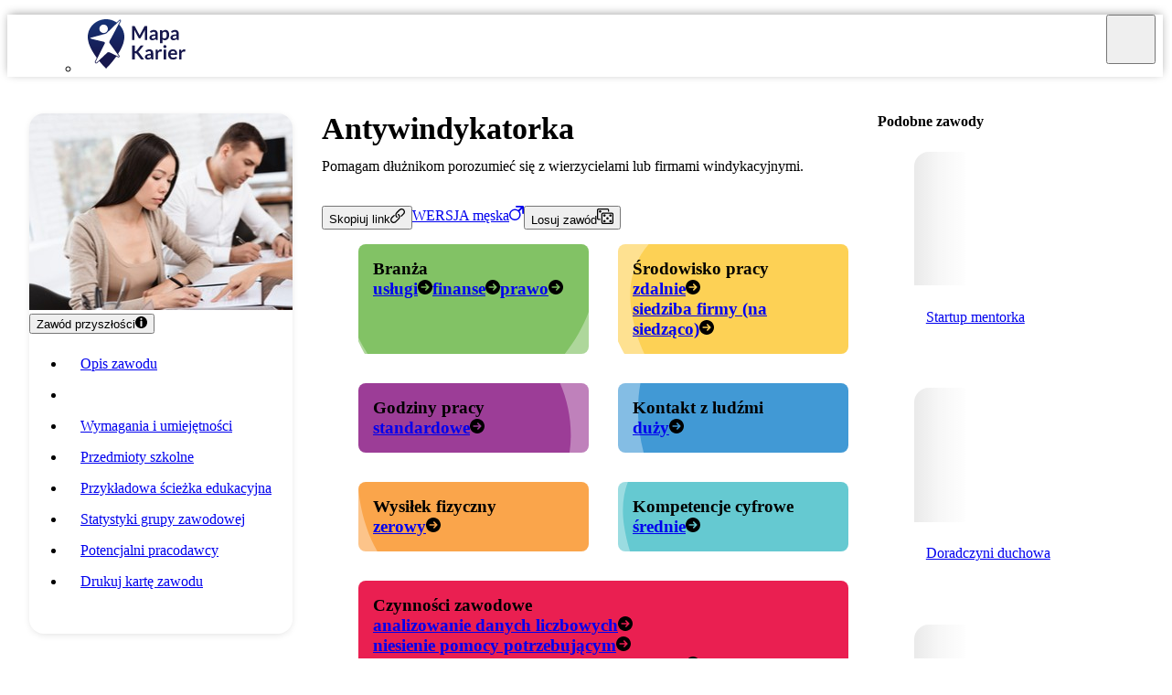

--- FILE ---
content_type: text/html; charset=utf-8
request_url: https://mapakarier.org/sciezki-kariery/1500/k/antywindykatorka/specyfika-pracy/
body_size: 11636
content:
<!DOCTYPE html><html lang="pl"><head><meta charSet="utf-8" data-next-head=""/><meta name="viewport" content="width=device-width, initial-scale=1" data-next-head=""/><title data-next-head="">Antywindykatorka | Specyfika pracy | Mapa Karier</title><link rel="icon" href="/next/assets/icons/favicon.png" data-next-head=""/><meta name="theme-color" content="#16174C" data-next-head=""/><meta name="description" content="Dowiedz się, w jakiej branży pracuję, jakie czynności wykonuję na co dzień oraz z jakim wysiłkiem fizycznym i kontaktem z ludźmi wiąże się moja praca." data-next-head=""/><meta name="keywords" content="zawód, zawody, kariera, edukacja, ścieżka edukacyjna, doradztwo zawodowe, doradztwo edukacyjno-zawodowe, lekcja wychowawcza, polska rama kwalifikacji, kwalifikacje zawodowe, wymagania zawodowe, decyzje zawodowe, inspiracje zawodowe" data-next-head=""/><meta property="og:url" content="https://mapakarier.org/sciezki-kariery/1500/k/antywindykatorka/specyfika-pracy/" data-next-head=""/><meta property="og:site_name" content="Mapa Karier" data-next-head=""/><meta property="og:type" content="website" data-next-head=""/><meta property="og:title" content="Antywindykatorka | Specyfika pracy | Mapa Karier" data-next-head=""/><meta property="og:image" content="https://mapakarier.org/assets/occupations/photos/antywindykatorka-f.jpg" data-next-head=""/><meta property="og:description" content="Dowiedz się, w jakiej branży pracuję, jakie czynności wykonuję na co dzień oraz z jakim wysiłkiem fizycznym i kontaktem z ludźmi wiąże się moja praca." data-next-head=""/><meta name="google-site-verification" content="H7FQellPZBH2rFltEwcXKlkPpW_d2JYvLcx9UB9ZBUI"/><meta name="color-scheme" content="light only"/><link data-next-font="" rel="preconnect" href="/" crossorigin="anonymous"/><link rel="preload" href="/_next/static/chunks/7df7055de22f79dc.css" as="style"/><link rel="stylesheet" href="/_next/static/chunks/7df7055de22f79dc.css" data-n-g=""/><noscript data-n-css=""></noscript><script src="/_next/static/chunks/fdb277723191a0b4.js" defer=""></script><script src="/_next/static/chunks/abe509113f701e68.js" defer=""></script><script src="/_next/static/chunks/4165c9c5b7d37099.js" defer=""></script><script src="/_next/static/chunks/3a504482e6c75249.js" defer=""></script><script src="/_next/static/chunks/489e34f993c46fb2.js" defer=""></script><script src="/_next/static/chunks/35bd31dfc3345fc7.js" defer=""></script><script src="/_next/static/chunks/4289b45670bf04a6.js" defer=""></script><script src="/_next/static/chunks/4a54bb8fd3ae94e8.js" defer=""></script><script src="/_next/static/chunks/4adca988f092e683.js" defer=""></script><script src="/_next/static/chunks/9d7385fecdaebacb.js" defer=""></script><script src="/_next/static/chunks/ee866f092d3f5e8e.js" defer=""></script><script src="/_next/static/chunks/2b3b60cdcc308f62.js" defer=""></script><script src="/_next/static/chunks/a15d378e69c4fdc5.js" defer=""></script><script src="/_next/static/chunks/473023a4e4d4359b.js" defer=""></script><script src="/_next/static/chunks/turbopack-02897f3b667db903.js" defer=""></script><script src="/_next/static/chunks/aa1002106e68a372.js" defer=""></script><script src="/_next/static/chunks/c793d694d183a7dc.js" defer=""></script><script src="/_next/static/chunks/381c19f68fd0e3b5.js" defer=""></script><script src="/_next/static/chunks/ca7b1bc07806658d.js" defer=""></script><script src="/_next/static/chunks/e4a04b37d56e58ea.js" defer=""></script><script src="/_next/static/chunks/476c2a3949b018be.js" defer=""></script><script src="/_next/static/chunks/turbopack-b47fcdb96ac2dee5.js" defer=""></script><script src="/_next/static/hid_B481rbk-8f1XGyx7n/_ssgManifest.js" defer=""></script><script src="/_next/static/hid_B481rbk-8f1XGyx7n/_buildManifest.js" defer=""></script><style data-styled="" data-styled-version="5.3.11">.lewDvP{display:grid;padding-top:1em;margin-top:25rem;position:relative;-webkit-flex-direction:column;-ms-flex-direction:column;flex-direction:column;place-content:start center;background-color:#172f6d;}/*!sc*/
.lewDvP::before{content:"";width:100%;height:316px;bottom:98%;position:absolute;pointer-events:none;background-size:contain;background-position:bottom;background-repeat:repeat-x;background-image:url(/next/assets/images/common/mountains.svg);}/*!sc*/
@media print{.lewDvP{display:none;}}/*!sc*/
@media (max-width:1100px){.lewDvP{margin-top:18rem;}.lewDvP::before{height:220px;}}/*!sc*/
@media (max-width:870px){.lewDvP{padding-bottom:3rem;}}/*!sc*/
@media (max-width:720px){.lewDvP{margin-top:10rem;}.lewDvP::before{height:110px;}}/*!sc*/
.lewDvP > div{max-width:78rem;}/*!sc*/
.lewDvP div.footer-content{gap:3em;display:grid;margin-bottom:3em;color:var(--cm-lite-gray);grid-template-columns:repeat(4,1fr);}/*!sc*/
.lewDvP div.footer-content .cm-logo{z-index:10;position:relative;margin-right:auto;-webkit-filter:drop-shadow(0px 2px 5px rgba(0,0,0,0.4));filter:drop-shadow(0px 2px 5px rgba(0,0,0,0.4));}/*!sc*/
@media (max-width:80rem){.lewDvP div.footer-content{padding:0 1.5rem;}}/*!sc*/
@media (max-width:890px){.lewDvP div.footer-content{gap:1rem;grid-template-columns:repeat(2,1fr);}.lewDvP div.footer-content > *:nth-child(1){grid-column:1/2;grid-row:2/3;}.lewDvP div.footer-content > *:nth-child(2){grid-column:1/2;grid-row:1/2;}.lewDvP div.footer-content > *:nth-child(3){grid-column:2/3;grid-row:1/2;}.lewDvP div.footer-content > *:nth-child(4){grid-column:2/3;grid-row:2/3;}}/*!sc*/
@media (max-width:570px){.lewDvP div.footer-content{grid-template-columns:1fr;text-align:center;}.lewDvP div.footer-content .cm-logo{margin:0;}.lewDvP div.footer-content > *:nth-child(1){grid-column:1/2;grid-row:3/4;}.lewDvP div.footer-content > *:nth-child(2){grid-column:1/2;grid-row:2/3;}.lewDvP div.footer-content > *:nth-child(3){grid-column:1/2;grid-row:1/2;}.lewDvP div.footer-content > *:nth-child(4){grid-column:1/2;grid-row:4/5;}}/*!sc*/
.lewDvP div.footer-content li{margin-bottom:1em;}/*!sc*/
.lewDvP div.footer-content li a:hover{-webkit-text-decoration:underline;text-decoration:underline;}/*!sc*/
data-styled.g2[id="footer-styled__Wrapper-sc-ee5a511c-0"]{content:"lewDvP,"}/*!sc*/
.fdLfjV{-webkit-flex-shrink:0;-ms-flex-negative:0;flex-shrink:0;width:0.7rem;height:0.7rem;fill:var(--cm-dark-blue);rotate:0deg;-webkit-transition:rotate 0.3s;transition:rotate 0.3s;}/*!sc*/
.fLEDER{-webkit-flex-shrink:0;-ms-flex-negative:0;flex-shrink:0;width:1.5rem;height:1.5rem;fill:var(--cm-dark-blue);rotate:0deg;-webkit-transition:rotate 0.3s;transition:rotate 0.3s;}/*!sc*/
.eELXtd{-webkit-flex-shrink:0;-ms-flex-negative:0;flex-shrink:0;width:1em;height:1em;fill:currentColor;rotate:0deg;-webkit-transition:rotate 0.3s;transition:rotate 0.3s;}/*!sc*/
.MTYtj{-webkit-flex-shrink:0;-ms-flex-negative:0;flex-shrink:0;width:1.2rem;height:1.2rem;fill:white;rotate:90deg;-webkit-transition:rotate 0.3s;transition:rotate 0.3s;}/*!sc*/
.kkZyDy{-webkit-flex-shrink:0;-ms-flex-negative:0;flex-shrink:0;width:1.3rem;height:1.3rem;fill:white;rotate:0deg;-webkit-transition:rotate 0.3s;transition:rotate 0.3s;}/*!sc*/
.dmgHQK{-webkit-flex-shrink:0;-ms-flex-negative:0;flex-shrink:0;width:1.6rem;height:1.6rem;fill:white;rotate:0deg;-webkit-transition:rotate 0.3s;transition:rotate 0.3s;}/*!sc*/
.ihFQaO{-webkit-flex-shrink:0;-ms-flex-negative:0;flex-shrink:0;width:1.2rem;height:1.2rem;fill:white;rotate:-90deg;-webkit-transition:rotate 0.3s;transition:rotate 0.3s;}/*!sc*/
.fBoQuF{-webkit-flex-shrink:0;-ms-flex-negative:0;flex-shrink:0;width:1rem;height:1rem;fill:currentColor;rotate:0deg;-webkit-transition:rotate 0.3s;transition:rotate 0.3s;}/*!sc*/
.efBktt{-webkit-flex-shrink:0;-ms-flex-negative:0;flex-shrink:0;width:1.1rem;height:1.1rem;fill:currentColor;rotate:0deg;-webkit-transition:rotate 0.3s;transition:rotate 0.3s;}/*!sc*/
.dXwmiZ{-webkit-flex-shrink:0;-ms-flex-negative:0;flex-shrink:0;width:1rem;height:1rem;fill:var(--cm-dark-blue);rotate:0deg;-webkit-transition:rotate 0.3s;transition:rotate 0.3s;}/*!sc*/
.gRinyF{-webkit-flex-shrink:0;-ms-flex-negative:0;flex-shrink:0;width:2rem;height:2rem;fill:currentColor;rotate:0deg;-webkit-transition:rotate 0.3s;transition:rotate 0.3s;}/*!sc*/
.HLfGS{-webkit-flex-shrink:0;-ms-flex-negative:0;flex-shrink:0;width:1.5rem;height:1.5rem;fill:white;rotate:0deg;-webkit-transition:rotate 0.3s;transition:rotate 0.3s;}/*!sc*/
.ecsqsN{-webkit-flex-shrink:0;-ms-flex-negative:0;flex-shrink:0;width:1.5rem;height:1.5rem;fill:currentColor;rotate:0deg;-webkit-transition:rotate 0.3s;transition:rotate 0.3s;}/*!sc*/
data-styled.g3[id="icon-styled__Wrapper-sc-ad663d44-0"]{content:"fdLfjV,fLEDER,eELXtd,MTYtj,kkZyDy,dmgHQK,ihFQaO,fBoQuF,efBktt,dXwmiZ,gRinyF,HLfGS,ecsqsN,"}/*!sc*/
.dXEQDN{display:-webkit-box;display:-webkit-flex;display:-ms-flexbox;display:flex;gap:2rem;-webkit-flex-direction:column;-ms-flex-direction:column;flex-direction:column;}/*!sc*/
.eLXpgG{display:-webkit-box;display:-webkit-flex;display:-ms-flexbox;display:flex;gap:1rem;-webkit-flex-direction:column;-ms-flex-direction:column;flex-direction:column;}/*!sc*/
.bGMpxJ{display:-webkit-box;display:-webkit-flex;display:-ms-flexbox;display:flex;gap:0.6em;-webkit-flex-direction:row;-ms-flex-direction:row;flex-direction:row;-webkit-flex-wrap:wrap;-ms-flex-wrap:wrap;flex-wrap:wrap;}/*!sc*/
.iXPkrA{display:-webkit-box;display:-webkit-flex;display:-ms-flexbox;display:flex;gap:0.5rem;-webkit-flex-direction:row;-ms-flex-direction:row;flex-direction:row;-webkit-flex-wrap:wrap;-ms-flex-wrap:wrap;flex-wrap:wrap;}/*!sc*/
.jxRdwS{display:-webkit-box;display:-webkit-flex;display:-ms-flexbox;display:flex;gap:1rem;-webkit-flex-direction:row;-ms-flex-direction:row;flex-direction:row;}/*!sc*/
data-styled.g4[id="layout__Flex-sc-74c7ed00-0"]{content:"dXEQDN,eLXpgG,bGMpxJ,iXPkrA,jxRdwS,"}/*!sc*/
.iDxsYx{display:inline-block;}/*!sc*/
@media (min-width:54rem){.iDxsYx{display:none;}}/*!sc*/
data-styled.g8[id="layout__HideOnDesktop-sc-74c7ed00-4"]{content:"iDxsYx,"}/*!sc*/
.utkha{display:none;}/*!sc*/
@media (min-width:54rem){.utkha{display:inline-block;}}/*!sc*/
data-styled.g9[id="layout__HideOnMobile-sc-74c7ed00-5"]{content:"utkha,"}/*!sc*/
.bjsYZU{position:relative;}/*!sc*/
.bjsYZU h3:first-of-type{margin:0 0 0.5rem !important;}/*!sc*/
data-styled.g11[id="tooltip-styled__TooltipWrapper-sc-aa606d4f-0"]{content:"bjsYZU,"}/*!sc*/
.kaMvmi > *{pointer-events:none;}/*!sc*/
data-styled.g24[id="hamburger__Wrapper-sc-6dc40b72-0"]{content:"kaMvmi,"}/*!sc*/
.bxtsMy{width:36px;height:36px;position:relative;display:inline-block;}/*!sc*/
data-styled.g25[id="hamburger__Box-sc-6dc40b72-1"]{content:"bxtsMy,"}/*!sc*/
.cgzoBE{top:47%;display:block;-webkit-transition:-webkit-transform .22s cubic-bezier(0.55,0.055,0.675,0.19);-webkit-transition:transform .22s cubic-bezier(0.55,0.055,0.675,0.19);transition:transform .22s cubic-bezier(0.55,0.055,0.675,0.19);}/*!sc*/
.cgzoBE,.cgzoBE::after,.cgzoBE::before{width:36px;height:3px;border-radius:1em;position:absolute;-webkit-transition:-webkit-transform .3s ease;-webkit-transition:transform .3s ease;transition:transform .3s ease;background-color:var(--cm-dark-blue);}/*!sc*/
.cgzoBE::after,.cgzoBE::before{content:"";display:block;}/*!sc*/
.cgzoBE::before{top:-8px;-webkit-transition:top 0.1s 0.25s ease-in,opacity 0.1s ease-in;transition:top 0.1s 0.25s ease-in,opacity 0.1s ease-in;}/*!sc*/
.cgzoBE::after{bottom:-8px;-webkit-transition:bottom 0.1s 0.25s ease-in,-webkit-transform 0.22s cubic-bezier(0.55,0.055,0.675,0.19);-webkit-transition:bottom 0.1s 0.25s ease-in,transform 0.22s cubic-bezier(0.55,0.055,0.675,0.19);transition:bottom 0.1s 0.25s ease-in,transform 0.22s cubic-bezier(0.55,0.055,0.675,0.19);-webkit-transition:bottom 0.1s 0.25s ease-in,-webkit-transform 0.22s cubic-bezier(0.55,0.055,0.675,0.19);-webkit-transition:bottom 0.1s 0.25s ease-in,transform 0.22s cubic-bezier(0.55,0.055,0.675,0.19);transition:bottom 0.1s 0.25s ease-in,transform 0.22s cubic-bezier(0.55,0.055,0.675,0.19);}/*!sc*/
data-styled.g26[id="hamburger__Bars-sc-6dc40b72-2"]{content:"cgzoBE,"}/*!sc*/
.iBnZXv{gap:1.3rem;display:-webkit-box;display:-webkit-flex;display:-ms-flexbox;display:flex;-webkit-flex-wrap:wrap;-ms-flex-wrap:wrap;flex-wrap:wrap;-webkit-align-items:center;-webkit-box-align:center;-ms-flex-align:center;align-items:center;-webkit-box-pack:center;-webkit-justify-content:center;-ms-flex-pack:center;justify-content:center;}/*!sc*/
.iBnZXv > *{-webkit-transition: opacity 0.3s ease, translate 0.3s ease;transition: opacity 0.3s ease, translate 0.3s ease;}/*!sc*/
.iBnZXv > *:hover{opacity:0.8;-webkit-translate:0 -0.5em;translate:0 -0.5em;}/*!sc*/
.iBnZXv svg{fill:white;}/*!sc*/
data-styled.g30[id="socialmedia__Wrapper-sc-fe397c6f-0"]{content:"iBnZXv,"}/*!sc*/
.dMpuDL{gap:0.5rem;display:-webkit-box;display:-webkit-flex;display:-ms-flexbox;display:flex;-webkit-align-items:center;-webkit-box-align:center;-ms-flex-align:center;align-items:center;-webkit-box-pack:justify;-webkit-justify-content:space-between;-ms-flex-pack:justify;justify-content:space-between;border-radius:3rem;background-color:var(--cm-dark-blue);}/*!sc*/
.dMpuDL > svg:nth-child(2){margin-right:0.6rem;}/*!sc*/
data-styled.g31[id="socialmedia__Chip-sc-fe397c6f-1"]{content:"dMpuDL,"}/*!sc*/
.cZoZyN{padding:0.3em 0.3em 0.3em 0.5em;height:54px;width:auto;}/*!sc*/
data-styled.g32[id="styled__Logo-sc-3d85c1ee-0"]{content:"cZoZyN,"}/*!sc*/
.gTNZrX{inset:0 0;z-index:-1;opacity:0.5;position:absolute;background-color:white;-webkit-transition:opacity 0.3s ease;transition:opacity 0.3s ease;}/*!sc*/
data-styled.g33[id="styled__NavigationBackground-sc-3d85c1ee-1"]{content:"gTNZrX,"}/*!sc*/
.gZGvmE{top:0;right:0;display:none;padding:0 0.5em;position:absolute;}/*!sc*/
.gZGvmE > *{width:54px;height:54px;display:-webkit-box;display:-webkit-flex;display:-ms-flexbox;display:flex;-webkit-align-items:center;-webkit-box-align:center;-ms-flex-align:center;align-items:center;-webkit-box-pack:center;-webkit-justify-content:center;-ms-flex-pack:center;justify-content:center;}/*!sc*/
@media (max-width:85rem){.gZGvmE{gap:0.5rem;display:-webkit-box;display:-webkit-flex;display:-ms-flexbox;display:flex;-webkit-align-items:center;-webkit-box-align:center;-ms-flex-align:center;align-items:center;}}/*!sc*/
data-styled.g34[id="styled__MobileButtons-sc-3d85c1ee-2"]{content:"gZGvmE,"}/*!sc*/
.BswFQ{top:0;left:0;right:0;height:55px;z-index:40;position:relative;-webkit-backdrop-filter:blur(15px);backdrop-filter:blur(15px);box-shadow:0 -2px 10px -2px rgba(0,0,0,0.4);-webkit-transition:box-shadow 0.3s ease;transition:box-shadow 0.3s ease;}/*!sc*/
@media print{.BswFQ{display:none;}}/*!sc*/
@media (max-width:85rem){.BswFQ{height:auto;}.BswFQ .hight-contrast-desktop{display:none;}}/*!sc*/
data-styled.g35[id="styled__NavigationBar-sc-3d85c1ee-3"]{content:"BswFQ,"}/*!sc*/
.bqgLTj{display:-webkit-box;display:-webkit-flex;display:-ms-flexbox;display:flex;-webkit-box-pack:justify;-webkit-justify-content:space-between;-ms-flex-pack:justify;justify-content:space-between;}/*!sc*/
@media (max-width:85rem){.bqgLTj{-webkit-flex-direction:column;-ms-flex-direction:column;flex-direction:column;}}/*!sc*/
data-styled.g36[id="styled__NavigationSpread-sc-3d85c1ee-4"]{content:"bqgLTj,"}/*!sc*/
.kSINhi{font-weight:500;position:relative;white-space:nowrap;color:var(--cm-dark-blue);-webkit-transition:background-color 0.3s ease;transition:background-color 0.3s ease;}/*!sc*/
.kSINhi::after{content:"";left:50%;bottom:0%;height:3px;-webkit-translate:-50% 0;translate:-50% 0;border-radius:1em;position:absolute;background-color:var(--cm-dark-blue);width:0;opacity:0;-webkit-transition: width 0.3s ease, opacity 0.3s ease;transition: width 0.3s ease, opacity 0.3s ease;}/*!sc*/
.kSINhi:hover{background-color:var(--cm-hover-gray);}/*!sc*/
.kSINhi:hover::after{width:75%;opacity:1;}/*!sc*/
.kSINhi:active::after{width:95%;}/*!sc*/
.kSINhi > a,.kSINhi > button{height:54px;padding:1em;font-size:1.1rem;gap:0.8rem;display:-webkit-box;display:-webkit-flex;display:-ms-flexbox;display:flex;-webkit-align-items:center;-webkit-box-align:center;-ms-flex-align:center;align-items:center;-webkit-box-pack:center;-webkit-justify-content:center;-ms-flex-pack:center;justify-content:center;}/*!sc*/
data-styled.g37[id="styled__NavigationButton-sc-3d85c1ee-5"]{content:"kSINhi,"}/*!sc*/
.ecNyLe{padding:1em;}/*!sc*/
data-styled.g38[id="styled__NavigationTrigger-sc-3d85c1ee-6"]{content:"ecNyLe,"}/*!sc*/
.bNSrsO{right:0;z-index:10;margin-top:3px;position:absolute;background-color:white;box-shadow:var(--cm-lift-shadow);}/*!sc*/
.bNSrsO > *{white-space:nowrap;}/*!sc*/
@media (max-width:85rem){.bNSrsO{width:100%;}}/*!sc*/
data-styled.g39[id="styled__NavigationSubmenu-sc-3d85c1ee-7"]{content:"bNSrsO,"}/*!sc*/
.lyzbL{display:-webkit-box;display:-webkit-flex;display:-ms-flexbox;display:flex;-webkit-align-items:center;-webkit-box-align:center;-ms-flex-align:center;align-items:center;}/*!sc*/
@media (max-width:85rem){.lyzbL{width:100%;-webkit-flex-direction:column;-ms-flex-direction:column;flex-direction:column;display:none;}.lyzbL.open{display:-webkit-box;display:-webkit-flex;display:-ms-flexbox;display:flex;}.lyzbL a,.lyzbL li,.lyzbL button{width:100%;}}/*!sc*/
data-styled.g40[id="styled__NavigationMainMenu-sc-3d85c1ee-8"]{content:"lyzbL,"}/*!sc*/
body{background-color:var(--cm-bg-gray);}/*!sc*/
data-styled.g44[id="sc-global-htJGfK1"]{content:"sc-global-htJGfK1,"}/*!sc*/
.fSZNPY{--occ-radius:1rem;min-width:16rem;position:relative;margin-bottom:auto;border-radius:var(--occ-radius);z-index:6;box-shadow:var(--cm-box-shadow);-webkit-transition:var(--cm-common-transitions);transition:var(--cm-common-transitions);}/*!sc*/
.fSZNPY:hover{-webkit-translate:0 -1rem;translate:0 -1rem;box-shadow:var(--cm-lift-shadow);}/*!sc*/
.fSZNPY a{overflow:hidden;border-radius:var(--occ-radius);background-color:var(--cm-hover-gray);}/*!sc*/
.fSZNPY p.label{width:100%;padding:0.3rem 0.8rem;background-color:white;color:var(--cm-text-color);border-radius:0 0 var(--occ-radius) var(--occ-radius);-webkit-flex-shrink:0;-ms-flex-negative:0;flex-shrink:0;display:block;height:2.4rem;font-weight:500;line-height:1.7rem;overflow:hidden;white-space:nowrap;text-overflow:ellipsis;}/*!sc*/
.fSZNPX{--occ-radius:1rem;min-width:16rem;position:relative;margin-bottom:auto;border-radius:var(--occ-radius);z-index:5;box-shadow:var(--cm-box-shadow);-webkit-transition:var(--cm-common-transitions);transition:var(--cm-common-transitions);}/*!sc*/
.fSZNPX:hover{-webkit-translate:0 -1rem;translate:0 -1rem;box-shadow:var(--cm-lift-shadow);}/*!sc*/
.fSZNPX a{overflow:hidden;border-radius:var(--occ-radius);background-color:var(--cm-hover-gray);}/*!sc*/
.fSZNPX p.label{width:100%;padding:0.3rem 0.8rem;background-color:white;color:var(--cm-text-color);border-radius:0 0 var(--occ-radius) var(--occ-radius);-webkit-flex-shrink:0;-ms-flex-negative:0;flex-shrink:0;display:block;height:2.4rem;font-weight:500;line-height:1.7rem;overflow:hidden;white-space:nowrap;text-overflow:ellipsis;}/*!sc*/
.fSZNPW{--occ-radius:1rem;min-width:16rem;position:relative;margin-bottom:auto;border-radius:var(--occ-radius);z-index:4;box-shadow:var(--cm-box-shadow);-webkit-transition:var(--cm-common-transitions);transition:var(--cm-common-transitions);}/*!sc*/
.fSZNPW:hover{-webkit-translate:0 -1rem;translate:0 -1rem;box-shadow:var(--cm-lift-shadow);}/*!sc*/
.fSZNPW a{overflow:hidden;border-radius:var(--occ-radius);background-color:var(--cm-hover-gray);}/*!sc*/
.fSZNPW p.label{width:100%;padding:0.3rem 0.8rem;background-color:white;color:var(--cm-text-color);border-radius:0 0 var(--occ-radius) var(--occ-radius);-webkit-flex-shrink:0;-ms-flex-negative:0;flex-shrink:0;display:block;height:2.4rem;font-weight:500;line-height:1.7rem;overflow:hidden;white-space:nowrap;text-overflow:ellipsis;}/*!sc*/
.fSZNPV{--occ-radius:1rem;min-width:16rem;position:relative;margin-bottom:auto;border-radius:var(--occ-radius);z-index:3;box-shadow:var(--cm-box-shadow);-webkit-transition:var(--cm-common-transitions);transition:var(--cm-common-transitions);}/*!sc*/
.fSZNPV:hover{-webkit-translate:0 -1rem;translate:0 -1rem;box-shadow:var(--cm-lift-shadow);}/*!sc*/
.fSZNPV a{overflow:hidden;border-radius:var(--occ-radius);background-color:var(--cm-hover-gray);}/*!sc*/
.fSZNPV p.label{width:100%;padding:0.3rem 0.8rem;background-color:white;color:var(--cm-text-color);border-radius:0 0 var(--occ-radius) var(--occ-radius);-webkit-flex-shrink:0;-ms-flex-negative:0;flex-shrink:0;display:block;height:2.4rem;font-weight:500;line-height:1.7rem;overflow:hidden;white-space:nowrap;text-overflow:ellipsis;}/*!sc*/
.fSZNPU{--occ-radius:1rem;min-width:16rem;position:relative;margin-bottom:auto;border-radius:var(--occ-radius);z-index:2;box-shadow:var(--cm-box-shadow);-webkit-transition:var(--cm-common-transitions);transition:var(--cm-common-transitions);}/*!sc*/
.fSZNPU:hover{-webkit-translate:0 -1rem;translate:0 -1rem;box-shadow:var(--cm-lift-shadow);}/*!sc*/
.fSZNPU a{overflow:hidden;border-radius:var(--occ-radius);background-color:var(--cm-hover-gray);}/*!sc*/
.fSZNPU p.label{width:100%;padding:0.3rem 0.8rem;background-color:white;color:var(--cm-text-color);border-radius:0 0 var(--occ-radius) var(--occ-radius);-webkit-flex-shrink:0;-ms-flex-negative:0;flex-shrink:0;display:block;height:2.4rem;font-weight:500;line-height:1.7rem;overflow:hidden;white-space:nowrap;text-overflow:ellipsis;}/*!sc*/
.fSZNPT{--occ-radius:1rem;min-width:16rem;position:relative;margin-bottom:auto;border-radius:var(--occ-radius);z-index:1;box-shadow:var(--cm-box-shadow);-webkit-transition:var(--cm-common-transitions);transition:var(--cm-common-transitions);}/*!sc*/
.fSZNPT:hover{-webkit-translate:0 -1rem;translate:0 -1rem;box-shadow:var(--cm-lift-shadow);}/*!sc*/
.fSZNPT a{overflow:hidden;border-radius:var(--occ-radius);background-color:var(--cm-hover-gray);}/*!sc*/
.fSZNPT p.label{width:100%;padding:0.3rem 0.8rem;background-color:white;color:var(--cm-text-color);border-radius:0 0 var(--occ-radius) var(--occ-radius);-webkit-flex-shrink:0;-ms-flex-negative:0;flex-shrink:0;display:block;height:2.4rem;font-weight:500;line-height:1.7rem;overflow:hidden;white-space:nowrap;text-overflow:ellipsis;}/*!sc*/
data-styled.g56[id="occ-card-styled__Wrapper-sc-93e3c281-0"]{content:"fSZNPY,fSZNPX,fSZNPW,fSZNPV,fSZNPU,fSZNPT,"}/*!sc*/
.fcDsiv{z-index:0;width:100%;overflow:hidden;position:relative;border-radius:var(--occ-radius) var(--occ-radius) 0 0;}/*!sc*/
.fcDsiv > img{width:100%;inset:0;position:absolute;}/*!sc*/
.fcDsiv::before{content:"";left:-45%;width:45%;height:100%;position:absolute;-webkit-animation:deewZD 1s infinite;animation:deewZD 1s infinite;background-image:linear-gradient( to left, rgba(241,241,241,0.1) 0%, rgba(214,214,214,0.2) 25%, rgba(200,200,200,0.4) 50%, rgba(214,214,214,0.2) 75%, rgba(241,241,241,0.1) 100% );-webkit-transform:translateZ(0);-ms-transform:translateZ(0);transform:translateZ(0);}/*!sc*/
data-styled.g57[id="occ-card-styled__Placeholder-sc-93e3c281-1"]{content:"fcDsiv,"}/*!sc*/
.bGiTrc{z-index:10;color:white;cursor:pointer;font-weight:500;font-size:0.75em;position:relative;border-radius:2em;white-space:nowrap;pointer-events:all;padding:0.3em 0.7em;text-transform:uppercase;background-color:var(--cm-red);}/*!sc*/
data-styled.g58[id="occ-card-styled__FutureLabel-sc-93e3c281-2"]{content:"bGiTrc,"}/*!sc*/
.jYydEU{left:0;right:0;z-index:5;display:-webkit-box;display:-webkit-flex;display:-ms-flexbox;display:flex;bottom:2.5rem;padding:0.5rem;position:absolute;pointer-events:none;-webkit-align-items:flex-end;-webkit-box-align:flex-end;-ms-flex-align:flex-end;align-items:flex-end;-webkit-box-pack:justify;-webkit-justify-content:space-between;-ms-flex-pack:justify;justify-content:space-between;}/*!sc*/
.jYydEU > *{display:-webkit-box;display:-webkit-flex;display:-ms-flexbox;display:flex;}/*!sc*/
.gQECOB{left:0;right:0;z-index:5;display:-webkit-box;display:-webkit-flex;display:-ms-flexbox;display:flex;bottom:2.5rem;padding:0.5rem;position:absolute;pointer-events:none;-webkit-align-items:flex-end;-webkit-box-align:flex-end;-ms-flex-align:flex-end;align-items:flex-end;-webkit-box-pack:justify;-webkit-justify-content:space-between;-ms-flex-pack:justify;justify-content:space-between;background:rgba(0,0,0,0.8);background:linear-gradient(0deg,rgba(0,0,0,0.6) 0%,rgba(0,0,0,0) 30%);}/*!sc*/
.gQECOB > *{display:-webkit-box;display:-webkit-flex;display:-ms-flexbox;display:flex;}/*!sc*/
data-styled.g62[id="occ-card-styled__LabelsRail-sc-93e3c281-6"]{content:"jYydEU,gQECOB,"}/*!sc*/
.fHdaLZ{gap:2rem;display:grid;padding:1.5rem;grid-template-columns:18rem 1fr;}/*!sc*/
@media (max-width:54rem){.fHdaLZ{grid-template-columns:1fr;}}/*!sc*/
data-styled.g76[id="_styled__Wrapper-sc-aca5e561-0"]{content:"fHdaLZ,"}/*!sc*/
.sCSOP{gap:1.5rem;display:-webkit-box;display:-webkit-flex;display:-ms-flexbox;display:flex;-webkit-flex-shrink:0;-ms-flex-negative:0;flex-shrink:0;-webkit-flex-direction:column;-ms-flex-direction:column;flex-direction:column;padding:0;width:100%;max-width:18rem;overflow:hidden;border-radius:1rem;margin-bottom:auto;background-color:white;border:1px solid var(--cm-lite-gray);box-shadow:0 2px 10px -3px rgba(0,0,0,0.18);}/*!sc*/
@media (max-width:54rem){.sCSOP{left:0rem;right:0rem;bottom:-100%;z-index:2000;position:fixed;margin:0 auto;max-width:100%;overflow-y:auto;max-height:calc(100% - 5rem);-webkit-transition:bottom 0.4s ease-in-out;transition:bottom 0.4s ease-in-out;}}/*!sc*/
data-styled.g77[id="_styled__Aside-sc-aca5e561-1"]{content:"sCSOP,"}/*!sc*/
.kzzDGY{gap:0.5rem;display:-webkit-box;display:-webkit-flex;display:-ms-flexbox;display:flex;margin-right:1rem;-webkit-flex-direction:column;-ms-flex-direction:column;flex-direction:column;padding-bottom:1.5rem;}/*!sc*/
.kzzDGY a,.kzzDGY button{text-align:left;padding:0.5rem 0.5rem 0.5rem 1rem;border-radius:0 2rem 2rem 0;width:100%;display:block;-webkit-transition:background-color 0.3s ease;transition:background-color 0.3s ease;}/*!sc*/
.kzzDGY a:hover,.kzzDGY button:hover{background-color:var(--cm-hover-gray);}/*!sc*/
.kzzDGY a.active,.kzzDGY button.active{background-color:var(--cm-red);color:white;}/*!sc*/
@media (max-width:54rem){.kzzDGY{margin:1rem 1rem 3rem;}.kzzDGY a,.kzzDGY button{border-radius:2rem;}}/*!sc*/
data-styled.g78[id="_styled__Menu-sc-aca5e561-2"]{content:"kzzDGY,"}/*!sc*/
.eXrtHh{position:fixed;-webkit-align-items:center;-webkit-box-align:center;-ms-flex-align:center;align-items:center;-webkit-box-pack:justify;-webkit-justify-content:space-between;-ms-flex-pack:justify;justify-content:space-between;display:-webkit-box;display:-webkit-flex;display:-ms-flexbox;display:flex;left:0;right:0;bottom:0;z-index:2600;padding:0.8rem;border-radius:0.5rem 0.5rem 0 0;background-color:var(--cm-dark-blue);-webkit-filter:drop-shadow(0px 4px 10px rgba(0,0,0,0.7));filter:drop-shadow(0px 4px 10px rgba(0,0,0,0.7));}/*!sc*/
@media (min-width:54rem){.eXrtHh{display:none;}}/*!sc*/
.eXrtHh > a{z-index:1;position:relative;}/*!sc*/
.eXrtHh > a,.eXrtHh > button{z-index:10;-webkit-transition:scale 0.2s ease-in-out;transition:scale 0.2s ease-in-out;}/*!sc*/
.eXrtHh > a > *,.eXrtHh > button > *{pointer-events:none;}/*!sc*/
.eXrtHh > a:active,.eXrtHh > button:active{scale:0.85;}/*!sc*/
.eXrtHh > .bulb{z-index:5;display:-webkit-box;display:-webkit-flex;display:-ms-flexbox;display:flex;isolation:isolate;position:relative;-webkit-align-items:center;-webkit-box-align:center;-ms-flex-align:center;align-items:center;-webkit-box-pack:center;-webkit-justify-content:center;-ms-flex-pack:center;justify-content:center;}/*!sc*/
.eXrtHh > .bulb::before{content:"";z-index:-1;border-radius:50%;position:absolute;padding:2.1rem 7rem;background-color:var(--cm-dark-blue);}/*!sc*/
data-styled.g79[id="_styled__MobileMenuBar-sc-aca5e561-3"]{content:"eXrtHh,"}/*!sc*/
.kdFlri{inset:0;z-index:1000;position:fixed;background-color:rgba(0,0,0,0.85);-webkit-transition:opacity 0.3s ease-in-out;transition:opacity 0.3s ease-in-out;opacity:0;pointer-events:none;}/*!sc*/
@media (min-width:54rem){.kdFlri{display:none;}}/*!sc*/
data-styled.g80[id="_styled__Overlay-sc-aca5e561-4"]{content:"kdFlri,"}/*!sc*/
.keRruV{position:relative;}/*!sc*/
@media (max-width:54rem){.keRruV{display:none;}}/*!sc*/
data-styled.g81[id="_styled__OccupationImageWrapper-sc-aca5e561-5"]{content:"keRruV,"}/*!sc*/
.jbVlnZ{gap:2rem;display:grid;grid-template-columns:1fr 18rem;}/*!sc*/
@media (max-width:1090px){.jbVlnZ{grid-template-columns:1fr;}}/*!sc*/
.jbVlnZ .employers-grid{z-index:10;position:relative;}/*!sc*/
data-styled.g147[id="_styled__Wrapper-sc-56ab7bb0-0"]{content:"jbVlnZ,"}/*!sc*/
.cHyVXI{margin-top:1rem;gap:2rem;display:grid;grid-template-columns:1fr 1fr;}/*!sc*/
@media (max-width:54rem){.cHyVXI{grid-template-columns:1fr;}}/*!sc*/
.cHyVXI > li{position:relative;padding:1rem;border-radius:0.5rem;background-color:white;color:var(--cm-dark-blue);box-shadow:var(--cm-box-shadow);font-weight:600;font-size:1.2rem;background-size:125%;background-color:white;background-position:-1rem center;}/*!sc*/
.cHyVXI > li::before{inset:0;z-index:0;content:"";opacity:0.35;position:absolute;background-color:white;-webkit-transition:opacity 0.3s ease;transition:opacity 0.3s ease;}/*!sc*/
.cHyVXI > li > span:first-child{z-index:1;position:relative;}/*!sc*/
.cHyVXI > li:hover::before{opacity:0;}/*!sc*/
.cHyVXI > li:nth-child(1){background-image:url(/next/assets/images/bubbles/green.svg);}/*!sc*/
.cHyVXI > li:nth-child(2){background-image:url(/next/assets/images/bubbles/yellow.svg);}/*!sc*/
.cHyVXI > li:nth-child(3){background-image:url(/next/assets/images/bubbles/purple.svg);}/*!sc*/
.cHyVXI > li:nth-child(4){background-image:url(/next/assets/images/bubbles/blue.svg);}/*!sc*/
.cHyVXI > li:nth-child(5){background-image:url(/next/assets/images/bubbles/orange.svg);}/*!sc*/
.cHyVXI > li:nth-child(6){background-image:url(/next/assets/images/bubbles/sky-blue.svg);}/*!sc*/
.cHyVXI > li:nth-child(7){grid-column:1/3;background-image:url(/next/assets/images/bubbles/red.svg);}/*!sc*/
@media (max-width:54rem){.cHyVXI > li:nth-child(7){grid-column:1/2;}}/*!sc*/
data-styled.g148[id="_styled__BadgesList-sc-56ab7bb0-1"]{content:"cHyVXI,"}/*!sc*/
.kjgWdj h1{line-height:1;font-weight:600;margin:0;font-size:2.1rem;color:var(--cm-dark-blue);}/*!sc*/
data-styled.g150[id="_styled__OccupationDesktopHeaderWrapper-sc-56ab7bb0-3"]{content:"kjgWdj,"}/*!sc*/
.gmBUuq{display:grid;max-width:26rem;position:relative;}/*!sc*/
.gmBUuq .display{overflow:hidden;position:relative;border-radius:1rem;border:3px solid var(--cm-dark-blue);}/*!sc*/
.gmBUuq .display > img{width:100%;}/*!sc*/
.gmBUuq .display .future,.gmBUuq .display .regulated{top:0;left:0;color:white;font-size:0.9rem;position:absolute;padding:0.1rem 0.5rem;border-radius:0 0 1rem;background-color:var(--cm-blue);}/*!sc*/
.gmBUuq .display .future{background-color:var(--cm-red);}/*!sc*/
.gmBUuq .display .score{width:3rem;left:0.5rem;bottom:0.5rem;color:white;padding:0.1rem;font-size:0.82rem;text-align:center;position:absolute;border-radius:1rem;background-color:rgba(0,0,0,0.8);}/*!sc*/
.gmBUuq .display .score.full{font-weight:600;color:var(--cm-dark-blue);background-color:var(--cm-green);}/*!sc*/
.gmBUuq .action-buttons{right:1.2rem;bottom:-0.6rem;position:absolute;gap:0.5rem;display:-webkit-box;display:-webkit-flex;display:-ms-flexbox;display:flex;}/*!sc*/
.gmBUuq .action-buttons > *{gap:0.3rem;height:1.7rem;padding:0.5rem;}/*!sc*/
.gmBUuq .action-buttons > * .label{display:none;}/*!sc*/
.gmBUuq > h1{font-weight:600;font-size:1.5rem;padding-top:1.2rem;color:var(--cm-dark-blue);overflow:hidden;white-space:nowrap;text-overflow:ellipsis;}/*!sc*/
@media (min-width:54rem){.gmBUuq{display:none;}}/*!sc*/
data-styled.g151[id="_styled__OccupationHeaderCardWrapper-sc-56ab7bb0-4"]{content:"gmBUuq,"}/*!sc*/
.fdEvWt{position:relative;-webkit-transition:max-height 0.3s ease-in-out;transition:max-height 0.3s ease-in-out;}/*!sc*/
.fdEvWt::after{position:absolute;width:100%;bottom:0;height:10rem;z-index:10;background:transparent;background:linear-gradient(180deg,transparent 40%,var(--cm-bg-gray) 60%);}/*!sc*/
.fdEvWt > button{left:1rem;right:1rem;width:auto;z-index:100;bottom:1rem;position:absolute;display:none;}/*!sc*/
.fdEvWt > ul{margin-top:1.5rem;list-style:none;display:grid;grid-gap:2rem;grid-template-columns:repeat(auto-fill,minmax(16rem,1fr));}/*!sc*/
data-styled.g155[id="sidebar-occupations-styled__SidebarOccupationsStyled-sc-4f539771-0"]{content:"fdEvWt,"}/*!sc*/
@-webkit-keyframes deewZD{0%{left:-45%;}100%{left:100%;}}/*!sc*/
@keyframes deewZD{0%{left:-45%;}100%{left:100%;}}/*!sc*/
data-styled.g178[id="sc-keyframes-deewZD"]{content:"deewZD,"}/*!sc*/
</style></head><body><link rel="preload" as="image" href="/next/assets/brand/cm/cm-logo-blue.svg"/><link rel="preload" as="image" href="/next/assets/images/common/cm-ua-link.svg"/><link rel="preload" as="image" href="/assets/occupations/photos/antywindykatorka-f.jpg"/><link rel="preload" as="image" href="/assets/occupations/photos/startup-mentorka-f.jpg"/><link rel="preload" as="image" href="/assets/occupations/photos/doradczyni-duchowa-f.jpg"/><link rel="preload" as="image" href="/assets/occupations/photos/menedzerka-wielokulturowosci-f.jpg"/><link rel="preload" as="image" href="/assets/occupations/photos/doradczyni-kryptowalutowa-f.jpg"/><link rel="preload" as="image" href="/assets/occupations/photos/doradca_finansowy-f.jpg"/><link rel="preload" as="image" href="/assets/occupations/photos/windykatorka-f.jpg"/><link rel="preload" as="image" href="/next/assets/brand/cm/cm-logo-color.svg"/><div id="__next"><nav aria-label="Main" data-orientation="horizontal" dir="ltr" class="styled__NavigationBar-sc-3d85c1ee-3 BswFQ"><div style="position:relative"><ul data-orientation="horizontal" class="styled__NavigationSpread-sc-3d85c1ee-4 bqgLTj" dir="ltr"><div style="position:relative"><ul data-orientation="horizontal" dir="ltr"><li><a data-ep="logo" data-ep-type="navigation" class="ga_entrypoint" href="/"><img src="/next/assets/brand/cm/cm-logo-blue.svg" alt="Logo Mapy Karier" class="styled__Logo-sc-3d85c1ee-0 cZoZyN"/></a></li><div class="styled__MobileButtons-sc-3d85c1ee-2 gZGvmE"><button class="hamburger__Wrapper-sc-6dc40b72-0 kaMvmi clickable" type="button" aria-label="Menu" aria-controls="main-menu" aria-expanded="false"><span class="hamburger__Box-sc-6dc40b72-1 bxtsMy"><span class="hamburger__Bars-sc-6dc40b72-2 cgzoBE"></span></span></button></div></ul></div><div style="position:relative"><ul data-orientation="horizontal" id="main-menu" class="styled__NavigationMainMenu-sc-3d85c1ee-8 lyzbL" dir="ltr"><li class="styled__NavigationButton-sc-3d85c1ee-5 kSINhi"><a data-ep="Ścieżki kariery" data-ep-type="navigation" class="ga_entrypoint" href="/sciezki-kariery/">Ścieżki kariery</a></li><li class="styled__NavigationButton-sc-3d85c1ee-5 kSINhi"><a data-ep="Miasto zawodów" data-ep-type="navigation" class="ga_entrypoint" href="/miasto-zawodow/">Miasto zawodów</a></li><li class="styled__NavigationButton-sc-3d85c1ee-5 kSINhi"><a data-ep="Futureship" data-ep-type="navigation" class="ga_entrypoint" href="/futureship/">Futureship</a></li><li class="styled__NavigationButton-sc-3d85c1ee-5 kSINhi"><a data-ep="Młodzież" data-ep-type="navigation" class="ga_entrypoint" href="/strefa-mlodziezy/">Młodzież</a></li><li class="styled__NavigationButton-sc-3d85c1ee-5 kSINhi"><a data-ep="Nauczyciel" data-ep-type="navigation" class="ga_entrypoint" href="/strefa-nauczyciela/">Nauczyciel</a></li><li class="styled__NavigationButton-sc-3d85c1ee-5 kSINhi"><a data-ep="Rodzic" data-ep-type="navigation" class="ga_entrypoint" href="/strefa-rodzica/">Rodzic</a></li><li class="styled__NavigationButton-sc-3d85c1ee-5 kSINhi"><a data-ep="Pracodawcy" data-ep-type="navigation" class="ga_entrypoint" href="/partnerzy/">Pracodawcy</a></li><li class="styled__NavigationButton-sc-3d85c1ee-5 kSINhi"><button id="radix-_R_56_-trigger-radix-_R_8j56_" data-state="closed" aria-expanded="false" aria-controls="radix-_R_56_-content-radix-_R_8j56_" class="styled__NavigationTrigger-sc-3d85c1ee-6 ecNyLe clickable" data-radix-collection-item=""><span>O nas</span><svg class="icon-styled__Wrapper-sc-ad663d44-0 fdLfjV icon undefined" color="var(--cm-dark-blue)"><use href="/next/assets/icons/icons.svg#caret"></use></svg></button></li><li class="styled__NavigationButton-sc-3d85c1ee-5 kSINhi"><a href="https://sklep.katalysteducation.org" target="_blank" rel="noreferrer" data-ep="Sklep" data-ep-type="navigation" class="ga_entrypoint">Sklep</a></li><li class="styled__NavigationButton-sc-3d85c1ee-5 kSINhi"><a href="https://katalysteducation.org/donate" target="_blank" rel="noreferrer" data-ep="1,5%" data-ep-type="navigation" class="ga_entrypoint">1,5%</a></li><li class="styled__NavigationButton-sc-3d85c1ee-5 kSINhi"><a target="_blank" rel="noreferrer" data-ep-type="navigation" class="ga_entrypoint" href="https://ua.mapakarier.org" data-ep="Mapa Karier UA"><img src="/next/assets/images/common/cm-ua-link.svg" alt="Mapakarier logo" class="mt-0.5 inline-block h-4"/></a></li><li class="styled__NavigationButton-sc-3d85c1ee-5 kSINhi"><a data-ep="Kontakt" data-ep-type="navigation" class="ga_entrypoint" href="/kontakt/"><svg class="icon-styled__Wrapper-sc-ad663d44-0 fLEDER icon undefined" color="var(--cm-dark-blue)"><use href="/next/assets/icons/icons.svg#envelope"></use></svg></a></li></ul></div></ul></div><div class="styled__NavigationBackground-sc-3d85c1ee-1 gTNZrX"></div></nav><div class="_styled__Wrapper-sc-aca5e561-0 fHdaLZ"><aside class="_styled__Aside-sc-aca5e561-1 sCSOP"><div class="_styled__OccupationImageWrapper-sc-aca5e561-5 keRruV"><img src="/assets/occupations/photos/antywindykatorka-f.jpg" alt="Zdjęcie zawodu"/><div class="absolute bottom-1 flex flex-col gap-1 p-2"><button type="button" aria-haspopup="dialog" aria-expanded="false" aria-controls="radix-_R_e996_" data-state="closed" class="bg-cm-red flex items-center justify-between gap-2 rounded-full px-2 py-1 text-sm text-white uppercase">Zawód przyszłości<svg class="icon-styled__Wrapper-sc-ad663d44-0 eELXtd icon undefined"><use href="/next/assets/icons/icons.svg#info"></use></svg></button></div></div><ul class="_styled__Menu-sc-aca5e561-2 kzzDGY"><li><a class="" href="/sciezki-kariery/1500/k/antywindykatorka/">Opis zawodu</a></li><li><a class="active" href="/sciezki-kariery/1500/k/antywindykatorka/specyfika-pracy/">Specyfika pracy</a></li><li><a class="" href="/sciezki-kariery/1500/k/antywindykatorka/wiedza-i-umiejetnosci/">Wymagania i umiejętności</a></li><li><a class="" href="/sciezki-kariery/1500/k/antywindykatorka/przedmioty-szkolne/">Przedmioty szkolne</a></li><li><a class="" href="/sciezki-kariery/1500/k/antywindykatorka/sciezka-edukacyjna/">Przykładowa ścieżka edukacyjna</a></li><li><a class="" href="/sciezki-kariery/1500/k/antywindykatorka/statystyki/">Statystyki grupy zawodowej</a></li><li><a class="" href="/sciezki-kariery/1500/k/antywindykatorka/potencjalni-pracodawcy/">Potencjalni pracodawcy</a></li><li><a class="" href="/sciezki-kariery/1500/k/antywindykatorka/drukowanie/">Drukuj kartę zawodu</a></li></ul></aside><nav class="_styled__MobileMenuBar-sc-aca5e561-3 eXrtHh"><a title="Poprzednia zakładka" href="/sciezki-kariery/1500/k/antywindykatorka/"><svg class="icon-styled__Wrapper-sc-ad663d44-0 MTYtj icon undefined" color="white" rotate="90"><use href="/next/assets/icons/icons.svg#caret"></use></svg></a><a title="Ścieżki Kariery" href="/sciezki-kariery/"><svg class="icon-styled__Wrapper-sc-ad663d44-0 kkZyDy icon undefined" color="white"><use href="/next/assets/icons/icons.svg#search"></use></svg></a><button title="Pokaż menu" class="bulb"><svg class="icon-styled__Wrapper-sc-ad663d44-0 dmgHQK icon undefined" color="white"><use href="/next/assets/icons/icons.svg#hamburger"></use></svg></button><button title="Losowy zawód"><svg class="icon-styled__Wrapper-sc-ad663d44-0 kkZyDy icon undefined" color="white"><use href="/next/assets/icons/icons.svg#dices"></use></svg></button><a title="Następna zakładka" href="/sciezki-kariery/1500/k/antywindykatorka/wiedza-i-umiejetnosci/"><svg class="icon-styled__Wrapper-sc-ad663d44-0 ihFQaO icon undefined" color="white" rotate="-90"><use href="/next/assets/icons/icons.svg#caret"></use></svg></a></nav><div class="_styled__Wrapper-sc-56ab7bb0-0 jbVlnZ"><div class="layout__Flex-sc-74c7ed00-0 dXEQDN"><div class="layout__HideOnDesktop-sc-74c7ed00-4 iDxsYx"><div class="_styled__OccupationHeaderCardWrapper-sc-56ab7bb0-4 gmBUuq"><div class="relative"><div class="display"><span class="future">ZAWÓD PRZYSZŁOŚCI</span><img src="/assets/occupations/photos/antywindykatorka-f.jpg" alt="Zdjęcie zawodu"/></div><div class="action-buttons"><button class="cm-button th:dark-blue --slim --uppercase --th-inverse"><span class="label">Skopiuj link</span><svg class="icon-styled__Wrapper-sc-ad663d44-0 fBoQuF icon undefined"><use href="/next/assets/icons/icons.svg#link"></use></svg></button><a class="cm-button th:dark-blue --slim --uppercase --th-inverse gender" href="/sciezki-kariery/1500/m/antywindykator/specyfika-pracy/"><span>W.<!-- --> <!-- -->męska</span><svg class="icon-styled__Wrapper-sc-ad663d44-0 eELXtd icon undefined"><use href="/next/assets/icons/icons.svg#male"></use></svg></a></div></div><h1>Antywindykatorka</h1><p class="--pt">Pomagam dłużnikom porozumieć się z wierzycielami lub firmami windykacyjnymi.</p><div class="mt-4 flex flex-wrap items-center gap-2"></div></div></div><div class="layout__HideOnMobile-sc-74c7ed00-5 utkha"><div class="_styled__OccupationDesktopHeaderWrapper-sc-56ab7bb0-3 kjgWdj"><div class="layout__Flex-sc-74c7ed00-0 eLXpgG"><h1>Antywindykatorka</h1><p>Pomagam dłużnikom porozumieć się z wierzycielami lub firmami windykacyjnymi.</p></div><br/><div class="layout__Flex-sc-74c7ed00-0 bGMpxJ"><button class="cm-button th:dark-blue --slim --uppercase --th-inverse"><span class="label">Skopiuj link</span><svg class="icon-styled__Wrapper-sc-ad663d44-0 fBoQuF icon undefined"><use href="/next/assets/icons/icons.svg#link"></use></svg></button><a class="cm-button th:dark-blue --slim --uppercase --th-inverse " href="/sciezki-kariery/1500/m/antywindykator/specyfika-pracy/"><span>WERSJA<!-- --> <!-- -->męska</span><svg class="icon-styled__Wrapper-sc-ad663d44-0 eELXtd icon undefined"><use href="/next/assets/icons/icons.svg#male"></use></svg></a><button class="cm-button th:dark-blue --slim --uppercase --th-inverse"><span class="label">Losuj zawód</span><svg class="icon-styled__Wrapper-sc-ad663d44-0 efBktt icon undefined"><use href="/next/assets/icons/icons.svg#dices"></use></svg></button></div></div></div><ul class="_styled__BadgesList-sc-56ab7bb0-1 cHyVXI"><li class="layout__Flex-sc-74c7ed00-0 eLXpgG"><span>Branża</span><div class="layout__Flex-sc-74c7ed00-0 iXPkrA"><a class="cm-button th:dark-blue --th-inverse --slim --uppercase font-sm" href="/kategorie/branza/uslugi/k/"><span>usługi</span><svg class="icon-styled__Wrapper-sc-ad663d44-0 dXwmiZ icon button-icon" color="var(--cm-dark-blue)"><use href="/next/assets/icons/icons.svg#carrow"></use></svg></a><a class="cm-button th:dark-blue --th-inverse --slim --uppercase font-sm" href="/kategorie/branza/finanse/k/"><span>finanse</span><svg class="icon-styled__Wrapper-sc-ad663d44-0 dXwmiZ icon button-icon" color="var(--cm-dark-blue)"><use href="/next/assets/icons/icons.svg#carrow"></use></svg></a><a class="cm-button th:dark-blue --th-inverse --slim --uppercase font-sm" href="/kategorie/branza/prawo/k/"><span>prawo</span><svg class="icon-styled__Wrapper-sc-ad663d44-0 dXwmiZ icon button-icon" color="var(--cm-dark-blue)"><use href="/next/assets/icons/icons.svg#carrow"></use></svg></a></div></li><li class="layout__Flex-sc-74c7ed00-0 eLXpgG"><span>Środowisko pracy</span><div class="layout__Flex-sc-74c7ed00-0 iXPkrA"><a class="cm-button th:dark-blue --th-inverse --slim --uppercase font-sm" href="/kategorie/srodowisko-pracy/zdalnie/k/"><span>zdalnie</span><svg class="icon-styled__Wrapper-sc-ad663d44-0 dXwmiZ icon button-icon" color="var(--cm-dark-blue)"><use href="/next/assets/icons/icons.svg#carrow"></use></svg></a><a class="cm-button th:dark-blue --th-inverse --slim --uppercase font-sm" href="/kategorie/srodowisko-pracy/siedziba-firmy-na-siedzaco/k/"><span>siedziba firmy (na siedząco)</span><svg class="icon-styled__Wrapper-sc-ad663d44-0 dXwmiZ icon button-icon" color="var(--cm-dark-blue)"><use href="/next/assets/icons/icons.svg#carrow"></use></svg></a></div></li><li class="layout__Flex-sc-74c7ed00-0 eLXpgG"><span>Godziny pracy</span><div class="layout__Flex-sc-74c7ed00-0 iXPkrA"><a class="cm-button th:dark-blue --th-inverse --slim --uppercase font-sm" href="/kategorie/godziny-pracy/standardowe/k/"><span>standardowe</span><svg class="icon-styled__Wrapper-sc-ad663d44-0 dXwmiZ icon button-icon" color="var(--cm-dark-blue)"><use href="/next/assets/icons/icons.svg#carrow"></use></svg></a></div></li><li class="layout__Flex-sc-74c7ed00-0 eLXpgG"><span>Kontakt z ludźmi</span><div class="layout__Flex-sc-74c7ed00-0 iXPkrA"><a class="cm-button th:dark-blue --th-inverse --slim --uppercase font-sm" href="/kategorie/kontakt-z-ludzmi/duzy/k/"><span>duży</span><svg class="icon-styled__Wrapper-sc-ad663d44-0 dXwmiZ icon button-icon" color="var(--cm-dark-blue)"><use href="/next/assets/icons/icons.svg#carrow"></use></svg></a></div></li><li class="layout__Flex-sc-74c7ed00-0 eLXpgG"><span>Wysiłek fizyczny</span><div class="layout__Flex-sc-74c7ed00-0 iXPkrA"><a class="cm-button th:dark-blue --th-inverse --slim --uppercase font-sm" href="/kategorie/wysilek-fizyczny/zerowy/k/"><span>zerowy</span><svg class="icon-styled__Wrapper-sc-ad663d44-0 dXwmiZ icon button-icon" color="var(--cm-dark-blue)"><use href="/next/assets/icons/icons.svg#carrow"></use></svg></a></div></li><li class="layout__Flex-sc-74c7ed00-0 eLXpgG"><span>Kompetencje cyfrowe</span><div class="layout__Flex-sc-74c7ed00-0 iXPkrA"><a class="cm-button th:dark-blue --th-inverse --slim --uppercase font-sm" href="/kategorie/kompetencje-cyfrowe/srednie/k/"><span>średnie</span><svg class="icon-styled__Wrapper-sc-ad663d44-0 dXwmiZ icon button-icon" color="var(--cm-dark-blue)"><use href="/next/assets/icons/icons.svg#carrow"></use></svg></a></div></li><li class="layout__Flex-sc-74c7ed00-0 eLXpgG"><span>Czynności zawodowe</span><div class="layout__Flex-sc-74c7ed00-0 iXPkrA --y-center"><a class="cm-button th:dark-blue --th-inverse --slim --uppercase font-sm" href="/kategorie/czynnosci-zawodowe/analizowanie-danych-liczbowych/k/"><span>analizowanie danych liczbowych</span><svg class="icon-styled__Wrapper-sc-ad663d44-0 dXwmiZ icon button-icon" color="var(--cm-dark-blue)"><use href="/next/assets/icons/icons.svg#carrow"></use></svg></a><a class="cm-button th:dark-blue --th-inverse --slim --uppercase font-sm" href="/kategorie/czynnosci-zawodowe/niesienie-pomocy-potrzebujacym/k/"><span>niesienie pomocy potrzebującym</span><svg class="icon-styled__Wrapper-sc-ad663d44-0 dXwmiZ icon button-icon" color="var(--cm-dark-blue)"><use href="/next/assets/icons/icons.svg#carrow"></use></svg></a><a class="cm-button th:dark-blue --th-inverse --slim --uppercase font-sm" href="/kategorie/czynnosci-zawodowe/sporzadzanie-i-analizowanie-dokumentow/k/"><span>sporządzanie i analizowanie dokumentów</span><svg class="icon-styled__Wrapper-sc-ad663d44-0 dXwmiZ icon button-icon" color="var(--cm-dark-blue)"><use href="/next/assets/icons/icons.svg#carrow"></use></svg></a></div></li></ul></div><div class="space-y-8"><div class="sidebar-occupations-styled__SidebarOccupationsStyled-sc-4f539771-0 fdEvWt"><strong class="font-md color-dark-blue font-bold">Podobne zawody</strong><ul><li class="occ-card-styled__Wrapper-sc-93e3c281-0 fSZNPY"><a class="ga_similar_card" href="/sciezki-kariery/2194/k/startup-mentorka/"><div class="occ-card-styled__Placeholder-sc-93e3c281-1 fcDsiv"><svg viewBox="0 0 282 157" width="100%"><rect x="0" y="0" width="100%" fill="none"></rect></svg><img src="/assets/occupations/photos/startup-mentorka-f.jpg" alt="Zdjęcie zawodu Startup mentorka"/></div><div class="occ-card-styled__LabelsRail-sc-93e3c281-6 jYydEU"></div><p class="label">Startup mentorka</p></a></li><li class="occ-card-styled__Wrapper-sc-93e3c281-0 fSZNPX"><a class="ga_similar_card" href="/sciezki-kariery/2192/k/doradczyni-duchowa/"><div class="occ-card-styled__Placeholder-sc-93e3c281-1 fcDsiv"><svg viewBox="0 0 282 157" width="100%"><rect x="0" y="0" width="100%" fill="none"></rect></svg><img src="/assets/occupations/photos/doradczyni-duchowa-f.jpg" alt="Zdjęcie zawodu Doradczyni duchowa"/></div><div class="occ-card-styled__LabelsRail-sc-93e3c281-6 jYydEU"></div><p class="label">Doradczyni duchowa</p></a></li><li class="occ-card-styled__Wrapper-sc-93e3c281-0 fSZNPW"><a class="ga_similar_card" href="/sciezki-kariery/1155/k/menedzerka-wielokulturowosci/"><div class="occ-card-styled__Placeholder-sc-93e3c281-1 fcDsiv"><svg viewBox="0 0 282 157" width="100%"><rect x="0" y="0" width="100%" fill="none"></rect></svg><img src="/assets/occupations/photos/menedzerka-wielokulturowosci-f.jpg" alt="Zdjęcie zawodu Menedżerka wielokulturowości"/></div><div class="occ-card-styled__LabelsRail-sc-93e3c281-6 gQECOB"><div class="tooltip-styled__TooltipWrapper-sc-aa606d4f-0 bjsYZU"><span data-context-tooltip="future-definition" aria-describedby="1155-rd-tooltip" class="occ-card-styled__FutureLabel-sc-93e3c281-2 bGiTrc">Zawód przyszłości</span></div></div><p class="label">Menedżerka wielokulturowości</p></a></li><li class="occ-card-styled__Wrapper-sc-93e3c281-0 fSZNPV"><a class="ga_similar_card" href="/sciezki-kariery/1696/k/doradczyni-kryptowalutowa/"><div class="occ-card-styled__Placeholder-sc-93e3c281-1 fcDsiv"><svg viewBox="0 0 282 157" width="100%"><rect x="0" y="0" width="100%" fill="none"></rect></svg><img src="/assets/occupations/photos/doradczyni-kryptowalutowa-f.jpg" alt="Zdjęcie zawodu Doradczyni kryptowalutowa"/></div><div class="occ-card-styled__LabelsRail-sc-93e3c281-6 jYydEU"></div><p class="label">Doradczyni kryptowalutowa</p></a></li><li class="occ-card-styled__Wrapper-sc-93e3c281-0 fSZNPU"><a class="ga_similar_card" href="/sciezki-kariery/347/k/doradczyni-finansowa/"><div class="occ-card-styled__Placeholder-sc-93e3c281-1 fcDsiv"><svg viewBox="0 0 282 157" width="100%"><rect x="0" y="0" width="100%" fill="none"></rect></svg><img src="/assets/occupations/photos/doradca_finansowy-f.jpg" alt="Zdjęcie zawodu Doradczyni finansowa"/></div><div class="occ-card-styled__LabelsRail-sc-93e3c281-6 jYydEU"></div><p class="label">Doradczyni finansowa</p></a></li><li class="occ-card-styled__Wrapper-sc-93e3c281-0 fSZNPT"><a class="ga_similar_card" href="/sciezki-kariery/1295/k/windykatorka/"><div class="occ-card-styled__Placeholder-sc-93e3c281-1 fcDsiv"><svg viewBox="0 0 282 157" width="100%"><rect x="0" y="0" width="100%" fill="none"></rect></svg><img src="/assets/occupations/photos/windykatorka-f.jpg" alt="Zdjęcie zawodu Windykatorka"/></div><div class="occ-card-styled__LabelsRail-sc-93e3c281-6 jYydEU"></div><p class="label">Windykatorka</p></a></li></ul><button class="cm-button th:dark-blue font-bolder --slim --stretch --x-center">Zwiń</button></div></div></div><div class="_styled__Overlay-sc-aca5e561-4 kdFlri"></div></div><footer class="footer-styled__Wrapper-sc-ee5a511c-0 lewDvP"><div><div class="footer-content"><div class="layout__Flex-sc-74c7ed00-0 eLXpgG --x-start"><img class="cm-logo h-xxl" src="/next/assets/brand/cm/cm-logo-color.svg" alt="Logo Mapy Karier - wersja biała"/><p class="lh-lg">Mapa Karier to bezpłatna i interaktywna baza informacji o ścieżkach kariery i rynku pracy dla młodych ludzi.</p></div><ul><li><a href="/najczesciej-zadawane-pytania/#skad-biora-sie-dane-w-mapie-karier">Skąd się biorą dane w Mapie Karier?</a></li><li><a href="/najczesciej-zadawane-pytania/">Często zadawane pytania</a></li><li><a href="/najczesciej-zadawane-pytania/#czym-sa-otwarte-zasoby-edukacyjne">Otwarte zasoby edukacyjne</a></li><li><a href="/polityka-prywatnosci/">Polityka prywatności</a></li><li><a target="_blank" rel="noopener noreferer" href="https://katalysteducation.org/psea">Ochrona przed nadużyciami</a></li></ul><ul><li><a href="/kontakt/">Kontakt</a></li><li><a href="/wspolpraca/">Współpracuj z nami</a></li><li><a href="/najczesciej-zadawane-pytania/#jak-moge-was-wesprzec">Zobacz, jak możesz nam pomóc</a></li><li><a target="_blank" rel="noopener noreferrer" href="https://katalysteducation.org">Fundacja Katalyst Education</a></li></ul><p class="lh-lg">© 2026 Mapa Karier jest otwartym zasobem edukacyjnym stworzonym przez <a href="https://katalysteducation.org" target="_blank" rel="noopener noreferrer" class="cm-link">fundację Katalyst Education</a>, który realizuje <a target="_blank" rel="noopener noreferrer" href="https://www.un.org.pl/" class="cm-link">Cele Zrównoważonego Rozwoju ONZ</a>: 4. Dobra Jakość Edukacji, 8. Wzrost Gospodarczy i Godna Praca oraz 10. Mniej Nierówności.</p></div><div class="layout__Flex-sc-74c7ed00-0 jxRdwS --x-center --my-lg"><ul color="white" class="socialmedia__Wrapper-sc-fe397c6f-0 iBnZXv --px-md"><li><a target="_blank" rel="noreferrer noopener" href="https://www.facebook.com/MapaKarier" title="Mapa Karier na Facebooku" data-ep="social media: facebook" data-ep-type="footer"><div color="white" class="socialmedia__Chip-sc-fe397c6f-1 dMpuDL"><svg class="icon-styled__Wrapper-sc-ad663d44-0 gRinyF icon undefined"><use href="/next/assets/icons/icons.svg#fb"></use></svg></div></a></li><li><a target="_blank" rel="noreferrer noopener" href="https://www.instagram.com/mapa.karier/" title="Mapa Karier na Instagramie" data-ep="social media: instagram" data-ep-type="footer"><div color="white" class="socialmedia__Chip-sc-fe397c6f-1 dMpuDL"><svg class="icon-styled__Wrapper-sc-ad663d44-0 gRinyF icon undefined"><use href="/next/assets/icons/icons.svg#insta"></use></svg></div></a></li><li><a target="_blank" rel="noreferrer noopener" href="https://www.linkedin.com/company/katalysteducation" title="Mapa Karier na LinkedIn" data-ep="social media: linkedin" data-ep-type="footer"><div color="white" class="socialmedia__Chip-sc-fe397c6f-1 dMpuDL"><svg class="icon-styled__Wrapper-sc-ad663d44-0 gRinyF icon undefined"><use href="/next/assets/icons/icons.svg#in"></use></svg></div></a></li><li><a target="_blank" rel="noreferrer noopener" href="https://www.youtube.com/channel/UCLQ-vlgtsnzWs9iXbXGB-5A" title="Kanał Mapy Karier na Youtube" data-ep="social media: youtube" data-ep-type="footer"><div color="white" class="socialmedia__Chip-sc-fe397c6f-1 dMpuDL"><svg class="icon-styled__Wrapper-sc-ad663d44-0 gRinyF icon undefined"><use href="/next/assets/icons/icons.svg#yt"></use></svg><svg color="white" class="icon-styled__Wrapper-sc-ad663d44-0 HLfGS"><use href="/next/assets/icons/brands.svg#cm-mono"></use></svg></div></a></li><li><a target="_blank" rel="noreferrer noopener" href="https://www.youtube.com/c/ZawodowyStream" title="Kanał Zawodowy stream na Youtube" data-ep="social media: youtube#zs" data-ep-type="footer"><div color="white" class="socialmedia__Chip-sc-fe397c6f-1 dMpuDL"><svg class="icon-styled__Wrapper-sc-ad663d44-0 gRinyF icon undefined"><use href="/next/assets/icons/icons.svg#yt"></use></svg><svg class="icon-styled__Wrapper-sc-ad663d44-0 ecsqsN"><use href="/next/assets/icons/brands.svg#zs"></use></svg></div></a></li></ul></div></div></footer><form role="dialog" aria-hidden="true" class="fixed inset-0 z-300 hidden items-center justify-center overflow-hidden bg-black/60 backdrop-blur-xs"></form></div><script id="__NEXT_DATA__" type="application/json">{"props":{"pageProps":{"details":[{"industry":{"categoryID":2,"title":"Branża","items":[{"id":659,"title":"usługi","description":"Branża zajmująca się zaspokajaniem różnych potrzeb ludzkich","slug":"uslugi"},{"id":663,"title":"finanse","description":"Branża zajmująca się pieniądzem, obsługą płatności i papierów wartościowych","slug":"finanse"},{"id":1395,"title":"prawo","description":"Prawo: branża zajmująca się tworzeniem i pilnowaniem przestrzegania przepisów prawa","slug":"prawo"}],"slug":"branza"},"environment":{"categoryID":5,"title":"Środowisko pracy","items":[{"id":616,"title":"zdalnie","description":"Praca wykonywana w trybie zdalnym, np. z domu","slug":"zdalnie"},{"id":655,"title":"siedziba firmy (na siedząco)","description":"Praca w siedzibie pracodawcy (siedząca)","slug":"siedziba-firmy-na-siedzaco"}],"slug":"srodowisko-pracy"},"schedule":{"categoryID":6,"title":"Godziny pracy","items":[{"id":1203,"title":"standardowe","description":"Praca codziennie w tych samych, standardowych godzinach, zwykle 8-16","slug":"standardowe"}],"slug":"godziny-pracy"},"physicality":{"categoryID":7,"title":"Wysiłek fizyczny","items":[{"id":1373,"title":"zerowy","value":1,"description":"Praca typowo umysłowa, często wykonywana zdalnie, niewymagająca aktywności fizycznej","minValue":0,"maxValue":4,"slug":"zerowy"}],"slug":"wysilek-fizyczny"},"sociality":{"categoryID":8,"title":"Kontakt z ludźmi","items":[{"id":705,"title":"duży","value":3,"description":"Współpraca w dużym zespole, małym zespole o dużej rotacji pracowników, stała konieczność nawiązywania pogłębionego kontaktu (również fizycznego) z obcymi ludźmi lub konieczność częstego występowania przed dużą publicznością","minValue":0,"maxValue":3,"slug":"duzy"}],"slug":"kontakt-z-ludzmi"},"tasks":{"categoryID":10,"title":"Czynności zawodowe","items":[{"id":1355,"title":"analizowanie danych liczbowych","description":"W tej pracy dużo czasu poświęca się na opracowywanie danych liczbowych takich jak statystyki sprzedaźy, obciążenia budynków, wyniki pomiarów, ruch na stronach internetowych itd.","slug":"analizowanie-danych-liczbowych"},{"id":1363,"title":"niesienie pomocy potrzebującym","description":"W tej pracy dużo czasu poświęca się na udzielanie pomocy innym osobom poprzez podejmowanie działań rozwiązujących ich problemy.","slug":"niesienie-pomocy-potrzebujacym"},{"id":1369,"title":"sporządzanie i analizowanie dokumentów","description":"W tej pracy dużo czasu poświęca się na czytanie i/lub pisanie dokumentów takich jak raporty, umowy, kosztorysy, oferty, źródła historyczne itd.","slug":"sporzadzanie-i-analizowanie-dokumentow"}],"slug":"czynnosci-zawodowe"},"technology":{"categoryID":11,"title":"Kompetencje cyfrowe","items":[{"id":1364,"title":"średnie","value":2,"description":"W tej pracy wymagane są typowe kompetencje cyfrowe, zwłaszcza obsługa pakietów biurowych i prostych programów specjalistycznych","minValue":1,"maxValue":4,"slug":"srednie"}],"slug":"kompetencje-cyfrowe"}},[{"occupationID":2194,"name":"Startup mentorka","alias":"startup-mentorka","gender":"fem","photo":"/assets/occupations/photos/startup-mentorka-f.jpg","futureJob":false,"regulated":false,"postwar":false,"avatar":"/assets/occupations/avatars/startup-mentorka-f.png","isNew":0,"id":2194,"similar":{"type":"","name":""}},{"occupationID":2192,"name":"Doradczyni duchowa","alias":"doradczyni-duchowa","gender":"fem","photo":"/assets/occupations/photos/doradczyni-duchowa-f.jpg","futureJob":false,"regulated":false,"postwar":false,"avatar":"/assets/occupations/avatars/doradczyni-duchowa-f.png","isNew":0,"id":2192,"similar":{"type":"","name":""}},{"occupationID":1155,"name":"Menedżerka wielokulturowości","alias":"menedzerka-wielokulturowosci","gender":"fem","photo":"/assets/occupations/photos/menedzerka-wielokulturowosci-f.jpg","futureJob":true,"regulated":false,"postwar":false,"avatar":"/assets/occupations/avatars/menedzer_wielokulturowosci-f.png","isNew":0,"id":1155,"similar":{"type":"","name":""}},{"occupationID":1696,"name":"Doradczyni kryptowalutowa","alias":"doradczyni-kryptowalutowa","gender":"fem","photo":"/assets/occupations/photos/doradczyni-kryptowalutowa-f.jpg","futureJob":false,"regulated":false,"postwar":false,"avatar":"/assets/occupations/avatars/doradczyni-kryptowalutowa-f.png","isNew":0,"id":1696,"similar":{"type":"","name":""}},{"occupationID":347,"name":"Doradczyni finansowa","alias":"doradczyni-finansowa","gender":"fem","photo":"/assets/occupations/photos/doradca_finansowy-f.jpg","futureJob":false,"regulated":false,"postwar":false,"avatar":"/assets/occupations/avatars/doradca_finansowy-f.png","isNew":0,"id":347,"similar":{"type":"","name":""}},{"occupationID":1295,"name":"Windykatorka","alias":"windykatorka","gender":"fem","photo":"/assets/occupations/photos/windykatorka-f.jpg","futureJob":false,"regulated":false,"postwar":false,"avatar":"/assets/occupations/avatars/windykatorka-f.png","isNew":0,"id":1295,"similar":{"type":"","name":""}}],[]],"occupation":{"gender":"fem","id":1500,"name":"Antywindykatorka","image":"/assets/occupations/photos/antywindykatorka-f.jpg","avatar":"/assets/occupations/avatars/antywindykatorka-f.png","alias":"antywindykatorka","group":{"id":633,"name":"Zawody bez grupy zawodowej","code":null},"meta":{"future":true,"employers":false,"resources":true,"postwar":false,"regulated":false},"details":{"femAlias":"antywindykatorka","maleAlias":"antywindykator","fullName":"Antywindykatorka","description":"Pomagam dłużnikom porozumieć się z wierzycielami lub firmami windykacyjnymi.","stream":null}},"webmetadata":{"title":"Antywindykatorka | Specyfika pracy | Mapa Karier","cover":"https://mapakarier.org/assets/occupations/photos/antywindykatorka-f.jpg","description":"Dowiedz się, w jakiej branży pracuję, jakie czynności wykonuję na co dzień oraz z jakim wysiłkiem fizycznym i kontaktem z ludźmi wiąże się moja praca."}},"__N_SSG":true},"page":"/sciezki-kariery/[id]/[gender]/[alias]/specyfika-pracy","query":{"id":"1500","gender":"k","alias":"antywindykatorka"},"buildId":"hid_B481rbk-8f1XGyx7n","isFallback":false,"isExperimentalCompile":false,"gsp":true,"scriptLoader":[]}</script></body></html>

--- FILE ---
content_type: application/javascript; charset=UTF-8
request_url: https://mapakarier.org/_next/static/chunks/c793d694d183a7dc.js
body_size: 9782
content:
(globalThis.TURBOPACK||(globalThis.TURBOPACK=[])).push(["object"==typeof document?document.currentScript:void 0,34425,(e,t,r)=>{var n={229:function(e){var t,r,n,o=e.exports={};function i(){throw Error("setTimeout has not been defined")}function u(){throw Error("clearTimeout has not been defined")}try{t="function"==typeof setTimeout?setTimeout:i}catch(e){t=i}try{r="function"==typeof clearTimeout?clearTimeout:u}catch(e){r=u}function s(e){if(t===setTimeout)return setTimeout(e,0);if((t===i||!t)&&setTimeout)return t=setTimeout,setTimeout(e,0);try{return t(e,0)}catch(r){try{return t.call(null,e,0)}catch(r){return t.call(this,e,0)}}}var a=[],c=!1,f=-1;function l(){c&&n&&(c=!1,n.length?a=n.concat(a):f=-1,a.length&&p())}function p(){if(!c){var e=s(l);c=!0;for(var t=a.length;t;){for(n=a,a=[];++f<t;)n&&n[f].run();f=-1,t=a.length}n=null,c=!1,function(e){if(r===clearTimeout)return clearTimeout(e);if((r===u||!r)&&clearTimeout)return r=clearTimeout,clearTimeout(e);try{r(e)}catch(t){try{return r.call(null,e)}catch(t){return r.call(this,e)}}}(e)}}function d(e,t){this.fun=e,this.array=t}function y(){}o.nextTick=function(e){var t=Array(arguments.length-1);if(arguments.length>1)for(var r=1;r<arguments.length;r++)t[r-1]=arguments[r];a.push(new d(e,t)),1!==a.length||c||s(p)},d.prototype.run=function(){this.fun.apply(null,this.array)},o.title="browser",o.browser=!0,o.env={},o.argv=[],o.version="",o.versions={},o.on=y,o.addListener=y,o.once=y,o.off=y,o.removeListener=y,o.removeAllListeners=y,o.emit=y,o.prependListener=y,o.prependOnceListener=y,o.listeners=function(e){return[]},o.binding=function(e){throw Error("process.binding is not supported")},o.cwd=function(){return"/"},o.chdir=function(e){throw Error("process.chdir is not supported")},o.umask=function(){return 0}}},o={};function i(e){var t=o[e];if(void 0!==t)return t.exports;var r=o[e]={exports:{}},u=!0;try{n[e](r,r.exports,i),u=!1}finally{u&&delete o[e]}return r.exports}i.ab="/ROOT/node_modules/.pnpm/next@16.0.10_@babel+core@7.26.10_react-dom@19.2.3_react@19.2.3__react@19.2.3/node_modules/next/dist/compiled/process/",t.exports=i(229)},59944,(e,t,r)=>{"use strict";var n,o;t.exports=(null==(n=e.g.process)?void 0:n.env)&&"object"==typeof(null==(o=e.g.process)?void 0:o.env)?e.g.process:e.r(34425)},39893,(e,t,r)=>{"use strict";var n=Symbol.for("react.transitional.element");function o(e,t,r){var o=null;if(void 0!==r&&(o=""+r),void 0!==t.key&&(o=""+t.key),"key"in t)for(var i in r={},t)"key"!==i&&(r[i]=t[i]);else r=t;return{$$typeof:n,type:e,key:o,ref:void 0!==(t=r.ref)?t:null,props:r}}r.Fragment=Symbol.for("react.fragment"),r.jsx=o,r.jsxs=o},68601,(e,t,r)=>{"use strict";t.exports=e.r(39893)},12836,(e,t,r)=>{"use strict";var n=e.i(59944),o=Symbol.for("react.transitional.element"),i=Symbol.for("react.portal"),u=Symbol.for("react.fragment"),s=Symbol.for("react.strict_mode"),a=Symbol.for("react.profiler"),c=Symbol.for("react.consumer"),f=Symbol.for("react.context"),l=Symbol.for("react.forward_ref"),p=Symbol.for("react.suspense"),d=Symbol.for("react.memo"),y=Symbol.for("react.lazy"),h=Symbol.for("react.activity"),v=Symbol.iterator,m={isMounted:function(){return!1},enqueueForceUpdate:function(){},enqueueReplaceState:function(){},enqueueSetState:function(){}},b=Object.assign,g={};function w(e,t,r){this.props=e,this.context=t,this.refs=g,this.updater=r||m}function E(){}function _(e,t,r){this.props=e,this.context=t,this.refs=g,this.updater=r||m}w.prototype.isReactComponent={},w.prototype.setState=function(e,t){if("object"!=typeof e&&"function"!=typeof e&&null!=e)throw Error("takes an object of state variables to update or a function which returns an object of state variables.");this.updater.enqueueSetState(this,e,t,"setState")},w.prototype.forceUpdate=function(e){this.updater.enqueueForceUpdate(this,e,"forceUpdate")},E.prototype=w.prototype;var O=_.prototype=new E;O.constructor=_,b(O,w.prototype),O.isPureReactComponent=!0;var S=Array.isArray;function P(){}var j={H:null,A:null,T:null,S:null},A=Object.prototype.hasOwnProperty;function T(e,t,r){var n=r.ref;return{$$typeof:o,type:e,key:t,ref:void 0!==n?n:null,props:r}}function x(e){return"object"==typeof e&&null!==e&&e.$$typeof===o}var C=/\/+/g;function R(e,t){var r,n;return"object"==typeof e&&null!==e&&null!=e.key?(r=""+e.key,n={"=":"=0",":":"=2"},"$"+r.replace(/[=:]/g,function(e){return n[e]})):t.toString(36)}function k(e,t,r){if(null==e)return e;var n=[],u=0;return!function e(t,r,n,u,s){var a,c,f,l=typeof t;("undefined"===l||"boolean"===l)&&(t=null);var p=!1;if(null===t)p=!0;else switch(l){case"bigint":case"string":case"number":p=!0;break;case"object":switch(t.$$typeof){case o:case i:p=!0;break;case y:return e((p=t._init)(t._payload),r,n,u,s)}}if(p)return s=s(t),p=""===u?"."+R(t,0):u,S(s)?(n="",null!=p&&(n=p.replace(C,"$&/")+"/"),e(s,r,n,"",function(e){return e})):null!=s&&(x(s)&&(a=s,c=n+(null==s.key||t&&t.key===s.key?"":(""+s.key).replace(C,"$&/")+"/")+p,s=T(a.type,c,a.props)),r.push(s)),1;p=0;var d=""===u?".":u+":";if(S(t))for(var h=0;h<t.length;h++)l=d+R(u=t[h],h),p+=e(u,r,n,l,s);else if("function"==typeof(h=null===(f=t)||"object"!=typeof f?null:"function"==typeof(f=v&&f[v]||f["@@iterator"])?f:null))for(t=h.call(t),h=0;!(u=t.next()).done;)l=d+R(u=u.value,h++),p+=e(u,r,n,l,s);else if("object"===l){if("function"==typeof t.then)return e(function(e){switch(e.status){case"fulfilled":return e.value;case"rejected":throw e.reason;default:switch("string"==typeof e.status?e.then(P,P):(e.status="pending",e.then(function(t){"pending"===e.status&&(e.status="fulfilled",e.value=t)},function(t){"pending"===e.status&&(e.status="rejected",e.reason=t)})),e.status){case"fulfilled":return e.value;case"rejected":throw e.reason}}throw e}(t),r,n,u,s);throw Error("Objects are not valid as a React child (found: "+("[object Object]"===(r=String(t))?"object with keys {"+Object.keys(t).join(", ")+"}":r)+"). If you meant to render a collection of children, use an array instead.")}return p}(e,n,"","",function(e){return t.call(r,e,u++)}),n}function N(e){if(-1===e._status){var t=e._result;(t=t()).then(function(t){(0===e._status||-1===e._status)&&(e._status=1,e._result=t)},function(t){(0===e._status||-1===e._status)&&(e._status=2,e._result=t)}),-1===e._status&&(e._status=0,e._result=t)}if(1===e._status)return e._result.default;throw e._result}var $="function"==typeof reportError?reportError:function(e){if("object"==typeof window&&"function"==typeof window.ErrorEvent){var t=new window.ErrorEvent("error",{bubbles:!0,cancelable:!0,message:"object"==typeof e&&null!==e&&"string"==typeof e.message?String(e.message):String(e),error:e});if(!window.dispatchEvent(t))return}else if("object"==typeof n.default&&"function"==typeof n.default.emit)return void n.default.emit("uncaughtException",e);console.error(e)};r.Activity=h,r.Children={map:k,forEach:function(e,t,r){k(e,function(){t.apply(this,arguments)},r)},count:function(e){var t=0;return k(e,function(){t++}),t},toArray:function(e){return k(e,function(e){return e})||[]},only:function(e){if(!x(e))throw Error("React.Children.only expected to receive a single React element child.");return e}},r.Component=w,r.Fragment=u,r.Profiler=a,r.PureComponent=_,r.StrictMode=s,r.Suspense=p,r.__CLIENT_INTERNALS_DO_NOT_USE_OR_WARN_USERS_THEY_CANNOT_UPGRADE=j,r.__COMPILER_RUNTIME={__proto__:null,c:function(e){return j.H.useMemoCache(e)}},r.cache=function(e){return function(){return e.apply(null,arguments)}},r.cacheSignal=function(){return null},r.cloneElement=function(e,t,r){if(null==e)throw Error("The argument must be a React element, but you passed "+e+".");var n=b({},e.props),o=e.key;if(null!=t)for(i in void 0!==t.key&&(o=""+t.key),t)A.call(t,i)&&"key"!==i&&"__self"!==i&&"__source"!==i&&("ref"!==i||void 0!==t.ref)&&(n[i]=t[i]);var i=arguments.length-2;if(1===i)n.children=r;else if(1<i){for(var u=Array(i),s=0;s<i;s++)u[s]=arguments[s+2];n.children=u}return T(e.type,o,n)},r.createContext=function(e){return(e={$$typeof:f,_currentValue:e,_currentValue2:e,_threadCount:0,Provider:null,Consumer:null}).Provider=e,e.Consumer={$$typeof:c,_context:e},e},r.createElement=function(e,t,r){var n,o={},i=null;if(null!=t)for(n in void 0!==t.key&&(i=""+t.key),t)A.call(t,n)&&"key"!==n&&"__self"!==n&&"__source"!==n&&(o[n]=t[n]);var u=arguments.length-2;if(1===u)o.children=r;else if(1<u){for(var s=Array(u),a=0;a<u;a++)s[a]=arguments[a+2];o.children=s}if(e&&e.defaultProps)for(n in u=e.defaultProps)void 0===o[n]&&(o[n]=u[n]);return T(e,i,o)},r.createRef=function(){return{current:null}},r.forwardRef=function(e){return{$$typeof:l,render:e}},r.isValidElement=x,r.lazy=function(e){return{$$typeof:y,_payload:{_status:-1,_result:e},_init:N}},r.memo=function(e,t){return{$$typeof:d,type:e,compare:void 0===t?null:t}},r.startTransition=function(e){var t=j.T,r={};j.T=r;try{var n=e(),o=j.S;null!==o&&o(r,n),"object"==typeof n&&null!==n&&"function"==typeof n.then&&n.then(P,$)}catch(e){$(e)}finally{null!==t&&null!==r.types&&(t.types=r.types),j.T=t}},r.unstable_useCacheRefresh=function(){return j.H.useCacheRefresh()},r.use=function(e){return j.H.use(e)},r.useActionState=function(e,t,r){return j.H.useActionState(e,t,r)},r.useCallback=function(e,t){return j.H.useCallback(e,t)},r.useContext=function(e){return j.H.useContext(e)},r.useDebugValue=function(){},r.useDeferredValue=function(e,t){return j.H.useDeferredValue(e,t)},r.useEffect=function(e,t){return j.H.useEffect(e,t)},r.useEffectEvent=function(e){return j.H.useEffectEvent(e)},r.useId=function(){return j.H.useId()},r.useImperativeHandle=function(e,t,r){return j.H.useImperativeHandle(e,t,r)},r.useInsertionEffect=function(e,t){return j.H.useInsertionEffect(e,t)},r.useLayoutEffect=function(e,t){return j.H.useLayoutEffect(e,t)},r.useMemo=function(e,t){return j.H.useMemo(e,t)},r.useOptimistic=function(e,t){return j.H.useOptimistic(e,t)},r.useReducer=function(e,t,r){return j.H.useReducer(e,t,r)},r.useRef=function(e){return j.H.useRef(e)},r.useState=function(e){return j.H.useState(e)},r.useSyncExternalStore=function(e,t,r){return j.H.useSyncExternalStore(e,t,r)},r.useTransition=function(){return j.H.useTransition()},r.version="19.2.3"},75705,(e,t,r)=>{"use strict";t.exports=e.r(12836)},2879,(e,t,r)=>{"use strict";r._=function(e){return e&&e.__esModule?e:{default:e}}},25840,(e,t,r)=>{"use strict";Object.defineProperty(r,"__esModule",{value:!0}),Object.defineProperty(r,"HeadManagerContext",{enumerable:!0,get:function(){return n}});let n=e.r(2879)._(e.r(75705)).default.createContext({})},33275,(e,t,r)=>{"use strict";Object.defineProperty(r,"__esModule",{value:!0}),Object.defineProperty(r,"warnOnce",{enumerable:!0,get:function(){return n}});let n=e=>{}},87602,(e,t,r)=>{"use strict";function n(e){if("function"!=typeof WeakMap)return null;var t=new WeakMap,r=new WeakMap;return(n=function(e){return e?r:t})(e)}r._=function(e,t){if(!t&&e&&e.__esModule)return e;if(null===e||"object"!=typeof e&&"function"!=typeof e)return{default:e};var r=n(t);if(r&&r.has(e))return r.get(e);var o={__proto__:null},i=Object.defineProperty&&Object.getOwnPropertyDescriptor;for(var u in e)if("default"!==u&&Object.prototype.hasOwnProperty.call(e,u)){var s=i?Object.getOwnPropertyDescriptor(e,u):null;s&&(s.get||s.set)?Object.defineProperty(o,u,s):o[u]=e[u]}return o.default=e,r&&r.set(e,o),o}},61300,(e,t,r)=>{"use strict";Object.defineProperty(r,"__esModule",{value:!0});var n={DecodeError:function(){return m},MiddlewareNotFoundError:function(){return E},MissingStaticPage:function(){return w},NormalizeError:function(){return b},PageNotFoundError:function(){return g},SP:function(){return h},ST:function(){return v},WEB_VITALS:function(){return i},execOnce:function(){return u},getDisplayName:function(){return l},getLocationOrigin:function(){return c},getURL:function(){return f},isAbsoluteUrl:function(){return a},isResSent:function(){return p},loadGetInitialProps:function(){return y},normalizeRepeatedSlashes:function(){return d},stringifyError:function(){return _}};for(var o in n)Object.defineProperty(r,o,{enumerable:!0,get:n[o]});let i=["CLS","FCP","FID","INP","LCP","TTFB"];function u(e){let t,r=!1;return(...n)=>(r||(r=!0,t=e(...n)),t)}let s=/^[a-zA-Z][a-zA-Z\d+\-.]*?:/,a=e=>s.test(e);function c(){let{protocol:e,hostname:t,port:r}=window.location;return`${e}//${t}${r?":"+r:""}`}function f(){let{href:e}=window.location,t=c();return e.substring(t.length)}function l(e){return"string"==typeof e?e:e.displayName||e.name||"Unknown"}function p(e){return e.finished||e.headersSent}function d(e){let t=e.split("?");return t[0].replace(/\\/g,"/").replace(/\/\/+/g,"/")+(t[1]?`?${t.slice(1).join("?")}`:"")}async function y(e,t){let r=t.res||t.ctx&&t.ctx.res;if(!e.getInitialProps)return t.ctx&&t.Component?{pageProps:await y(t.Component,t.ctx)}:{};let n=await e.getInitialProps(t);if(r&&p(r))return n;if(!n)throw Object.defineProperty(Error(`"${l(e)}.getInitialProps()" should resolve to an object. But found "${n}" instead.`),"__NEXT_ERROR_CODE",{value:"E394",enumerable:!1,configurable:!0});return n}let h="undefined"!=typeof performance,v=h&&["mark","measure","getEntriesByName"].every(e=>"function"==typeof performance[e]);class m extends Error{}class b extends Error{}class g extends Error{constructor(e){super(),this.code="ENOENT",this.name="PageNotFoundError",this.message=`Cannot find module for page: ${e}`}}class w extends Error{constructor(e,t){super(),this.message=`Failed to load static file for page: ${e} ${t}`}}class E extends Error{constructor(){super(),this.code="ENOENT",this.message="Cannot find the middleware module"}}function _(e){return JSON.stringify({message:e.message,stack:e.stack})}},6365,e=>{"use strict";function t(e){var t={ą:"a",ć:"c",ę:"e",ł:"l",ń:"n",ó:"o",ś:"s",ż:"z",ź:"z"," ":"-"};return e.toLowerCase().replace(/[\Wąćęłńóśżź_ ]/g,function(e){return t[e]||""}).replace(/-{2,}/,"-")}function r(e){return!!e&&"symbol"!=typeof e&&"string"!=typeof e&&"number"!=typeof e&&"boolean"!=typeof e&&"function"!=typeof e&&!Array.isArray(e)}function n(e,t){return Math.floor(Math.random()*(t-e+1))+e}function o(){return"10000000-1000-4000-8000-100000000000".replace(/[018]/g,function(e){return(e^crypto.getRandomValues(new Uint8Array(1))[0]&15>>e/4).toString(16)})}function i(e){var t=document.getElementById("_clipContainer_")||document.createElement("textarea");t.id||(t.id="_clipContainer_",t.style.opacity=0,t.style.position="fixed",t.style.pointerEvents="none",document.body.appendChild(t));try{return t.value=e,t.select(),document.execCommand("copy"),e}catch(e){return void console.error(e)}}function u(e,t){return c(t)?void 0===t?e:t:Array.isArray(t)||Array.isArray(e)?a(e,t):s(e,t)}function s(e,t){if(void 0===e)return t;if(void 0===t)return e;if(null===e||null===t)return t;var r=Object.keys(t),n=Object.keys(e),o=r.concat(n.filter(function(e){return!r.includes(e)}));return o.length?o.reduce(function(r,n){var o=t[n],i=e[n];return r[n]=c(o)?void 0===o?i:o:Array.isArray(i)||Array.isArray(o)?a(i,o):o instanceof RegExp?RegExp(o.source,o.flags):s(i,o),r},{}):e}function a(e,t){if(Array.isArray(e)&&Array.isArray(t)){for(var r=e.length,n=t.length,o=[],i=0;i<r||i<n;i++)o[i]=c(t[i])?void 0===t[i]?e[i]:t[i]:Array.isArray(e[i])||Array.isArray(t[i])?a(e[i],t[i]):s(e[i],t[i]);return o}return t}function c(e){return["string","number","boolean","symbol","function","undefined"].includes(typeof e)}function f(){return(f=Object.assign||function(e){for(var t=1;t<arguments.length;t++){var r=arguments[t];for(var n in r)Object.prototype.hasOwnProperty.call(r,n)&&(e[n]=r[n])}return e}).apply(this,arguments)}function l(e,t){(null==t||t>e.length)&&(t=e.length);for(var r=0,n=Array(t);r<t;r++)n[r]=e[r];return n}function p(e,t){var r="undefined"!=typeof Symbol&&e[Symbol.iterator]||e["@@iterator"];if(r)return(r=r.call(e)).next.bind(r);if(Array.isArray(e)||(r=function(e,t){if(e){if("string"==typeof e)return l(e,void 0);var r=Object.prototype.toString.call(e).slice(8,-1);return"Object"===r&&e.constructor&&(r=e.constructor.name),"Map"===r||"Set"===r?Array.from(e):"Arguments"===r||/^(?:Ui|I)nt(?:8|16|32)(?:Clamped)?Array$/.test(r)?l(e,void 0):void 0}}(e))||t&&e&&"number"==typeof e.length){r&&(e=r);var n=0;return function(){return n>=e.length?{done:!0}:{done:!1,value:e[n++]}}}throw TypeError("Invalid attempt to iterate non-iterable instance.\nIn order to be iterable, non-array objects must have a [Symbol.iterator]() method.")}var d=0;function y(e){return"__private_"+d+++"_"+e}function h(e,t){if(!Object.prototype.hasOwnProperty.call(e,t))throw TypeError("attempted to use private field on non-instance");return e}var v=["body"],m=["mode","body","cache","method","redirect","credentials","referrerPolicy"],b=["fallback","requestHash","cacheRequests","useErrorWrapper","doNotParseResponse"],g=y("updateResponseProcessor"),w=y("updateHeaders"),E=function(){function e(e){if(Object.defineProperty(this,w,{value:O}),Object.defineProperty(this,g,{value:_}),this.native={},this.headers={},this.requestConfig={},this.responseProcessor=[],r(e)){for(var t in e)e.hasOwnProperty(t)&&void 0!==e[t]&&this.update(t,e[t]);Object.freeze(this.native),Object.freeze(this.headers),Object.freeze(this.requestConfig),Object.freeze(this.responseProcessor)}else if(void 0!==e)throw Error("Config argument should be Undefuned or an Object")}var t=e.prototype;return t.update=function(e,t){"responseProcessor"===e?h(this,g)[g](this,t):"headers"===e?h(this,w)[w](this,t):m.includes(e)?this.requestConfig[e]=t:b.includes(e)&&(this.native[e]=t)},t.merge=function(t){if(!t)return this;if(!(t instanceof e))throw Error("Configuration object should be instace of RequestConfig");return new e(f({},this.requestConfig,t.requestConfig,{headers:f({},this.headers,t.headers||{})},this.native,t.native,{responseProcessor:[].concat(this.responseProcessor,t.responseProcessor||[])}))},e}();function _(e,t){if("function"==typeof t)e.responseProcessor=[t];else{if(!Array.isArray(t))throw Error("ResponseProcessor should be Undefined. In other case it should return a Function or an Array");e.responseProcessor=t}}function O(e,t){if("function"==typeof t)e.headers=t(f({},e.headers));else{if(!r(t))throw Error("Headers property should be an Object");e.headers=f({},t)}}function S(e){if(e&&!(e instanceof E))throw Error("Configuration object should be instace of RequestConfig");var t=new Map,n=new Map,o=e||new E;function i(e,i){var u=o.merge(i),s=u.native,a=u.requestConfig,c=u.headers,l=u.responseProcessor;if(a.body)if("get"===a.method.toLowerCase()){var p=a.body,d=function(e,t){if(null==e)return{};var r,n,o={},i=Object.keys(e);for(n=0;n<i.length;n++)t.indexOf(r=i[n])>=0||(o[r]=e[r]);return o}(a,v);e+="string"==typeof p?"?"+p:"?"+function(e){if(T(e)||A(e)||Array.isArray(e))throw Error("objectToUrlString: Given value is not a JSON object");return Object.keys(e).map(function(t){return(T(e[t])?t+"="+e[t]:Array.isArray(e[t])?P(e[t],t):j(e[t],t)).replace(/&$/g,"")}).join("&")}(p),a=d}else a=f({},a,{body:function(e,t){void 0===t&&(t={});var n,o,i=t["content-type"]||t["Content-Type"];if(e){return"application/json"===i||"text/plain"===i?JSON.stringify(e):"application/x-www-form-urlencoded"===i&&r(e)?new URLSearchParams(e):r(e)?(n=e,o=new URLSearchParams,Object.keys(n).forEach(function(e){var t=T(n[e])?n[e]:JSON.stringify(n[e]);o.append(e,t)}),o):JSON.stringify(e)}}(a.body,c)});var y=""+e+(s.requestHash||""),h=s.cacheRequests&&n.has(y);if(h)return Promise.resolve(n.get(y));var m=new AbortController,b=function(e){return t.delete(g),e},g=fetch(e,f({},a,{headers:c,signal:m.signal})).then(b).then(function(e){return s.doNotParseResponse?e:function(e,t,r){void 0===r&&(r=!1);try{var n,o=function(){if(e.ok)return n;if(t)return t;throw r?{response:n,status:e.status,statusText:e.statusText}:n},i=e.headers.get("content-type").split(";")[0],u=function(){if(/^text\//.test(i))return Promise.resolve(e.text()).then(function(e){n=e});var t=function(){if(/^image\//.test(i))return Promise.resolve(e.blob()).then(function(e){n=e});var t=function(){if("application/json"===i)return Promise.resolve(e.json()).then(function(e){n=e});var t=function(){if("multipart/form-data"===i)return Promise.resolve(e.formData()).then(function(e){n=e});console.warn("Not recognized content - type: "+e.headers.get("content-type")+" "),n=e}();return t&&t.then?t.then(function(){}):void 0}();return t&&t.then?t.then(function(){}):void 0}();return t&&t.then?t.then(function(){}):void 0}();return Promise.resolve(u&&u.then?u.then(o):o())}catch(e){return Promise.reject(e)}}(e,s.fallback,s.useErrorWrapper)}).then(function(e){var t;return s.cacheRequests?(t=l?l.reduce(function(e,t){return t(e)},e):e,n.set(y,t),t):l?l.reduce(function(e,t){return t(e)},e):e}).catch(function(e){throw b(),e});return h||t.set(g,function(){return m.abort()}),g}return{get:function(e,t){return i(e,t instanceof E?t.merge(new E({method:"GET"})):new E(t?{method:"GET",body:t}:{method:"GET"}))},post:function(e,t){return i(e,t instanceof E?t.merge(new E({method:"POST"})):new E(t?{method:"POST",body:t}:{method:"POST"}))},abort:function(e){t.has(e)&&(t.get(e)(),t.delete(e))},request:i,releaseCache:function(e,t){if(void 0===t&&(t=""),"string"!=typeof t)throw Error("RequestHash need to be a string");var r=e?e instanceof RegExp?e:""+e+t:null;if("string"==typeof r)n.delete(r);else if(r instanceof RegExp)for(var o,i=p(n.keys());!(o=i()).done;){var u=o.value;r.test(u)&&n.delete(u)}else n.clear()},updateConfig:function(e){for(var t in e)e.hasOwnProperty(t)&&o.update(t,e[t])}}}function P(e,t){void 0===t&&(t="");var r="";return e.forEach(function(e,n){if(A(e))throw Error("objectToUrlString: Encounter not allowed value at: "+t+" index: "+n);T(e)?r+=t+"[]="+e+"&":Array.isArray(e)?r+=P(e,t+"["+n+"]"):r+=j(e,t+"["+n+"]")}),r}function j(e,t){void 0===t&&(t="");var r="";return Object.keys(e).forEach(function(n){if(A(e[n]))throw Error("objectToUrlString: Encounter not allowed value at: "+t);return T(e[n])?r+=t+"["+n+"]="+e[n]+"&":Array.isArray(e[n])?r+=P(e[n],t+"["+n+"]"):r+=j(e[n],t+"["+n+"]"),r}),r}function A(e){return null==e||"symbol"==typeof e||"function"==typeof e}function T(e){return"string"==typeof e||"number"==typeof e||"boolean"==typeof e}function x(e,t){return e.reduce(function(e,r){return e[r[t]]=r,e},{})}function C(e,t,r){for(var n=-1,o=e.length,i=o-1;++n<o;)r=t(r,e[n],n,n===i);return r}function R(e,t){var r,n=e.indexOf(t);return -1===n?e:((r=[].concat(e)).splice(n,1),r)}function k(e,t,r){var n=[].concat(e),o=n.splice(t,1);return n.splice(r,0,o[0]),n}function N(e,t){return void 0===t&&(t={includeCheckValues:!1}),Array.from(e.elements).reduce(function(e,r){return r.name&&("radio"===r.type?r.checked&&(e[r.name]=r.value):e[r.name]="checkbox"===r.type?t.includeCheckValues?{value:r.value,checked:r.checked}:r.checked:r.value),e},{})}function $(e){void 0===e&&(e={});var t=new Map,r=e.debug,n=void 0!==r&&r,o=e.logger;t.set("/",{observers:new Map,broadcasters:[]});var i={on:function(e,r,u){var s=H(e,r,u),a=s.namespace,c=s.event,f=s.observer;t.has(a)||t.set(a,{observers:new Map,broadcasters:[]});var l=t.get(a);return"*"===c?l.broadcasters.includes(f)||l.broadcasters.push(f):(l.observers.has(c)||l.observers.set(c,[]),l.observers.get(c).push(f)),n&&o&&o('A new subscription "'+c+'" was added to namespace "'+a+'".'),i},off:function(e,r,n){var o=H(e,r,n),u=o.namespace,s=o.event,a=o.observer;if(t.has(u)){var c=t.get(u);if(c.observers.has(s)){var f=c.observers.get(s),l=f.indexOf(a);~l&&(f.splice(l,1),f.length?c.observers.set(s,f):(c.observers.delete(s),0===c.observers.size&&"/"!==u&&t.delete(u)))}}return i},dispatch:function(e,r,u){var s,a,c,f=(void 0===u?(s="/",a=e,c=r):(s=e,a=r,c=u),{namespace:s,event:a,message:c}),l=f.namespace,p=f.event,d=f.message;if(t.has(l)){var y=t.get(l);if(y.broadcasters.length&&y.broadcasters.forEach(function(e){return e(d,p)}),y.observers.has(p)){for(var h=y.observers.get(p),v=h.length,m=0;m<v;m++)h[m](d,p);n&&o&&o("published",{namespace:l,event:p,message:d,observersList:h})}else n&&console.warn('Event "'+p+'" does not exist in "'+l+'" namespace.')}return i}};return n&&(i.getNamespace=function(e,r){var n=(void 0===r?{}:r).remove;return!0===(void 0!==n&&n)?("/"!==e&&t.delete(e),t):e?t.get(e):t}),Object.freeze(i)}function H(e,t,r){var n,o,i;if(void 0===r?(n="/",o=e,i=t):(n=e,o=t,i=r),"string"!=typeof n)throw Error("PubSub Error: namespace should be a string");if("string"!=typeof o)throw Error("PubSub Error: subscribe event should be a string");if("function"!=typeof i)throw Error("PubSub Error: the observer should be a function");return{namespace:n,event:o,observer:i}}var M=function(e){try{for(var t=window.atob(e),r=t.length,n=new Uint8Array(new ArrayBuffer(r)),o=0;o<r;o++)n[o]=t.charCodeAt(o);var i=new Blob([n],{type:"text/plain"}).stream();return Promise.resolve(i.pipeThrough(new DecompressionStream("gzip"))).then(function(e){var t=new Response(e);return Promise.resolve(t.blob()).then(function(e){return Promise.resolve(e.text()).then(JSON.parse)})})}catch(e){return Promise.reject(e)}},I=function(e){try{var t=new Blob([JSON.stringify(e)],{type:"application/json"}).stream().pipeThrough(new CompressionStream("gzip"));return Promise.resolve(new Response(t)).then(function(e){return Promise.resolve(e.blob()).then(function(e){return Promise.resolve(e.arrayBuffer()).then(function(e){return window.btoa(String.fromCharCode.apply(String,new Uint8Array(e)))})})})}catch(e){return Promise.reject(e)}};function q(e,t){var r;return function(){var n=arguments,o=this;clearTimeout(r),r=setTimeout(function(){e.apply(o,[].slice.call(n))},t)}}function U(e){var t={},r=new Map;return t.on=function(e,n){if(r.has(e))throw Error('Action name "'+e+'" already exist');if("string"!=typeof e)throw Error("Action name should be a string");if("function"!=typeof n)throw Error("Action reducer should be a function");return r.set(e,n),t},t.done=function(){return function(t,n,o){if(void 0===t&&(t=e),!n)throw Error("Action is required to run a reducer");return r.has(n.type)?o?r.get(n.type)(t,n,o):r.get(n.type)(t,n):t}},t}function L(e){var t,r=[],n=[e],o=$();if(!e)throw Error("MiniRDXError: The Main Reducer is required to create a store");function i(e,n){var o=z(e)?e:{type:e,payload:n};t=u(o,t),"initialize:true"!==o.type&&"defineReducer:true"!==o.type&&r.forEach(function(e){return e(t)})}function u(e,t){var r=n.reduce(function(t,r){if("function"==typeof r.setter){var n=r(t,e);return"function"==typeof n?n(t):(r.setter(t,n),t)}return r(t,e)},t);return setTimeout(function(){o.dispatch(e.type,{state:r,action:e.type,payload:e.payload})},0),r}return i.batch=function(){t=[].slice.call(arguments).reduce(function(e,t){var r=t[0],n=t[1];return u(z(r)?r:{type:r,payload:n},e)},t),r.forEach(function(e){return e(t)})},i("initialize:true"),{getState:function(){return t},subscribe:function(e){return r.includes(e)||r.push(e),function(){r=r.filter(function(t){return t!==e})}},dispatch:i,defineReducer:function(e,t,r){var o=function(r,n){return e(t(r),n,r)};o.setter=r,n.push(o),i("defineReducer:true")},on:function(e,t){return o.on(e,t),function(){o.off(e,t)}}}}function z(e){return"object"==typeof e&&e.hasOwnProperty("type")&&e.hasOwnProperty("payload")}var D=[];setInterval(function(){for(var e=0;e<D.length;e++)!function(e){var t=D[e];if(t)if(Array.isArray(t))for(var r=0;r<t.length;r++)document.contains(array[r])||t.splice(r,0);else Object.keys(t).forEach(function(e){document.contains(t[e])||delete t[e]})}(e)},3e5);e.s(["PubSub",()=>$,"RequestConfig",()=>E,"arrayToObject",()=>x,"compressJson",()=>I,"copyText",()=>i,"createReducer",()=>U,"createRequest",()=>S,"createStore",()=>L,"debounce",()=>q,"decompressJson",()=>M,"deepOverride",()=>u,"getFormFields",()=>N,"getRandomNumber",()=>n,"hyphenate",()=>t,"reduce",()=>C,"removeByInstance",()=>R,"swapOrder",()=>k,"uid",()=>o])},87058,(e,t,r)=>{t.exports=e.r(58240)}]);

--- FILE ---
content_type: application/javascript; charset=UTF-8
request_url: https://mapakarier.org/_next/static/chunks/ee866f092d3f5e8e.js
body_size: 24733
content:
(globalThis.TURBOPACK||(globalThis.TURBOPACK=[])).push(["object"==typeof document?document.currentScript:void 0,48878,e=>{e.v(JSON.parse('{"404HeadTitle":"Podana strona nie istnieje","badger.environment.seeAll":"Wszystkie kategorie","badger.environment.title":"Kategoria: środowisko pracy","badger.industry.seeAll":"Wszystkie kategorie","badger.industry.title":"Kategoria: branża","badger.main.description":"Odkryj scieżki kariery według kategorii","badger.main.themes.environment":"Środowisko pracy","badger.main.themes.industry":"Branża","badger.main.themes.physicality":"Wysiłek fizyczny","badger.main.themes.schedule":"Godziny pracy","badger.main.themes.sociality":"Kontakt z ludźmi","badger.main.themes.subjects":"Przedmioty szkolne","badger.main.themes.tasks":"Czynności zawodowe","badger.main.themes.technology":"Kompetencje cyfrowe","badger.main.title":"Wszystkie kategorie","badger.physicality.seeAll":"Wszystkie kategorie","badger.physicality.title":"Kategoria: wysiłek fizyczny","badger.schedule.seeAll":"Wszystkie kategorie","badger.schedule.title":"Kategoria: godziny pracy","badger.sociality.seeAll":"Wszystkie kategorie","badger.sociality.title":"Kategoria: kontakt z ludźmi","badger.subjects.physicalityInfo":"<span data-cmp=\'icon\'></span><span><span>Aby sprawdzić, w których ścieżkach kariery ważne jest </span><strong data-cmp=\'subject\'>wychowanie fizyczne</strong>, przejdź do czynności <a data-cmp=\'firstLink\'>Wykonywanie ćwiczeń fizycznych</a>lub do kategorii <a data-cmp=\'secondLink\'>Wysiłek fizyczny</a></span>","badger.subjects.seeAll":"Wszystkie kategorie","badger.subjects.singleSubject.biologyPistacjaLink":"Ucz się c%biologii% za darmo! 👉","badger.subjects.singleSubject.chemistryPistacjaLink":"Ucz się c%chemii% za darmo! 👉","badger.subjects.singleSubject.geographyPistacjaLink":"Ucz się c%geografii% za darmo! 👉","badger.subjects.singleSubject.mathPistacjaLink":"Ucz się c%matematyki% za darmo! 👉","badger.subjects.singleSubject.physicsPistacjaLink":"Ucz się c%fizyki% za darmo! 👉","badger.subjects.singleSubject.pistacjaLogo":"Logo pistacja.tv","badger.subjects.singleSubject.seeAll":"przedmioty szkolne","badger.subjects.singleSubject.technicsPistacjaLink":"Ucz się c%techniki% za darmo! 👉","badger.subjects.technologyInfo":"<span data-cmp=\'icon\'></span><span><span>Aby sprawdzić, w których ścieżkach kariery ważna jest </span><strong data-cmp=\'subject\'>informatyka</strong>, przejdź do <a data-cmp=\'link\'>Kompetencji cyfrowych</a></span>","badger.subjects.title":"Kategoria: przedmioty szkolne","badger.tasks.seeAll":"Wszystkie kategorie","badger.tasks.title":"Kategoria: czynności zawodowe","badger.technology.seeAll":"Wszystkie kategorie","badger.technology.title":"Kategoria: kompetencje cyfrowe","blog.description":"Witaj na blogu Mapy Karier. Od 2023 r. nasz blog został podzielony na sekcje. Zapraszamy do lektury!","blog.futureship":"Staże Futureship","blog.parents":"Dla rodziców","blog.singleArticle.mobile.toc.blogLink":"Blog","blog.singleArticle.mobile.toc.button":"Spis treści","blog.singleArticle.mobile.toc.seeAll":"Wszystkie artykuły","blog.singleArticle.mobile.toc.title":"Spis treści","blog.students":"Dla młodzieży","blog.teachers":"Dla nauczycieli i doradców","blog.title":"Blog Mapy Karier","city.building.dices":"Losuj zawód","city.building.genderSwitch.female":"Wersja żeńska","city.building.genderSwitch.male":"Wersja męska","city.building.loading":"Ładowanie danych...","city.building.occupationsTitle":"Kto tu pracuje?","city.building.patronitesTitle":"Opiekun budynku","city.building.search":"Wyszukaj","city.layout.coords.architecturalAgency":"Biuro architektoniczne","city.layout.coords.carWorkshop":"Warsztat samochodowy","city.layout.coords.constractionCompany":"Biuro firmy budowlanej","city.layout.coords.constractionSite":"Plac budowy","city.layout.coords.crisisManagementCenter":"Centrum zarządzania kryzysowego","city.layout.coords.foodProducer":"Producent żywności","city.layout.coords.gasworks":"Gazownia","city.layout.coords.lab":"Laboratorium przemysłowe","city.layout.coords.locksmithsWorkshop":"Warsztat ślusarski","city.layout.coords.nuclearPowerPlant":"Elektrownia jądrowa","city.layout.coords.philharmonic":"Filharmonia","city.layout.coords.powerStation":"Stacja elektroenergetyczna","city.layout.coords.productionPlant":"Zakład produkcyjny","city.layout.coords.radioStation":"Rozgłośnia radiowa","city.layout.coords.realEstateAgency":"Agencja nieruchomości","city.layout.coords.school":"Szkoła","city.layout.coords.softwareHouse":"Firma programistyczna (software house)","city.layout.coords.sportsHall":"Hala sportowa","city.layout.coords.telecomsOffice":"Biuro firmy telekomunikacyjnej","city.layout.coords.trainStation":"Dworzec kolejowy","city.layout.coords.travelAgency":"Biuro podróży","city.layout.coords.universityOfTechnology":"Politechnika","city.layout.coords.veterinaryClinic":"Lecznica weterynaryjna","city.occupation.building":"Budynek w którym pracuję","city.occupation.description.benefitsSubtitle":"Dlaczego lubię ten zawód?","city.occupation.description.detailsSubtitle":"Czym się zajmuję?","city.occupation.description.title":"Opis zawodu","city.occupation.description.voiceover.pause":"Zatrzymaj","city.occupation.description.voiceover.play":"Włącz lektora","city.occupation.description.voiceover.rewind":"Cofnij","city.occupation.dices":"Losuj zawód","city.occupation.education.propositionPlural":"Poniżej pokażemy Ci kilka przykładowych propozycji dojścia do tego zawodu.","city.occupation.education.propositionSingular":"Poniżej pokażemy Ci przykładową propozycję dojścia do tego zawodu.","city.occupation.education.title":"Przykładowa ścieżka edukacyjna","city.occupation.futureOccupation":"Zawód przyszłości","city.occupation.genderSwitch.female":"Wersja żeńska","city.occupation.genderSwitch.male":"Wersja męska","city.occupation.group.showAll":"Pokaż wszystkie zawody grupy zawodowej","city.occupation.group.title":"Grupa zawodowa","city.occupation.paths":"Ścieżki Kariery","city.occupation.search":"Wyszukaj","city.occupation.similar.subtitle":"Podobne zawody","city.occupation.similar.title":"Podobne zawody","city.occupation.skills.disclaimer":"Pamiętaj, że podane przez nas kompetencje są orientacyjne. Dokładny zestaw wymaganych umiejętności zależy od pracodawcy, stanowiska i poziomu doświadczenia.","city.occupation.skills.subtitle":"Ważne dla tego zawodu","city.occupation.skills.title":"Wymagania i umiejętności","city.occupation.statistics.market":"Wielkość rynku pracy","city.occupation.statistics.salary":"Średnie zarobki","city.occupation.statistics.subtitle":"Statystyki dla grupy zawodowej","city.occupation.statistics.title":"Statystyki","city.occupation.subjects.subtitle":"Przedmioty szkolne ważne w tym zawodzie","city.occupation.subjects.title":"Przedmioty szkolne","city.patronites.link":"Strona opiekuna","city.patronites.mkis.description":"Departament Energii Jądrowej Ministerstwa Klimatu i Środowiska odpowiada za sprawy związane z pokojowym wykorzystaniem energii jądrowej dla potrzeb społeczno-gospodarczych kraju, w tym za wdrożenie Programu polskiej energetyki jądrowej do krajowego miksu energetycznego.","city.patronites.mkis.name":"Ministerstwo Klimatu i Środowiska","city.patronites.orlen.description":"ORLEN to zintegrowany koncern multienergetyczny, prowadzący działalność głównie w Europie Środkowej. Dostarcza energię i paliwa dla ponad 100 mln ludzi w państwach europejskich, a nowoczesne produkty są sprzedawane w więcej niż 100 krajach na sześciu kontynentach. Działalność firmy obejmuje zarówno wydobycie ropy naftowej i gazu ziemnego, jak i przetwórstwo i sprzedaż produktów naftowych, a także wytwarzanie i dystrybucję energii. Jednym z kluczowych elementów misji ORLEN jest pełnienie roli lidera procesu transformacji energetycznej w regionie. Stawia sobie za cel wdrażanie innowacyjnych, czystych i zrównoważonych technologii, koncentrując się w szczególności na nisko- i bezemisyjnym wytwarzaniu energii. Praca w ORLENIE to możliwość rozwoju w firmie o ugruntowanej pozycji na rynku.","city.patronites.orlen.name":"Orlen","city.patronites.play.description":"Play to miejsce, w którym spotykają się nowoczesne technologie i ogromne możliwości. Play jest liderem rynku telekomunikacyjnego w Polsce. Swoim klientom proponuje pełen zakres usług konwergentnych, w tym: Internet mobilny i światłowodowy, cyfrową telewizję oraz kompleksowe rozwiązania dla firm. Dostarcza usługi na najwyższym poziomie. Cały czas się rozwija i tworzy nowe projekty wykorzystując najnowsze technologie budowy sieci światłowodowej. Oprócz Centrali w Warszawie, ma Biura Regionalne w Gdańsku, Poznaniu i Katowicach.","city.patronites.play.name":"PLAY","city.patronites.porr.description":"PORR to międzynarodowa grupa budowlana o 150 letniej tradycji. Koncern zainicjował swoją działalność w Polsce na początku lat 80. XX wieku. Zasadniczymi obszarami kompetencyjnymi PORR S.A. są budownictwo infrastrukturalne, kubaturowe i kolejowe, a także segment budownictwa inżynieryjnego, energetycznego oraz hydrotechnicznego. PORR S.A. jest wykonawcą wielu spektakularnych projektów na terenie całego kraju, jak np. remontu Mostu Łazienkowskiego w Warszawie, Mostu Tadeusza Mazowieckiego w Rzeszowie, odcinka Południowej Obwodnicy Warszawy- S2, hotelu InterContinental czy budynku Biblioteki Uniwersytetu Warszawskiego.","city.patronites.porr.name":"PORR","city.patronites.pse.description":"Polskie Sieci Elektroenergetyczne S.A. są nowoczesną, innowacyjną firmą w centrum polskiej energetyki. Odpowiadają za bezpieczną, efektywną i stabilną pracę systemu elektroenergetycznego na terenie całego kraju oraz aktywnie współtworzą europejski rynek energii elektrycznej.","city.patronites.pse.name":"Polskie Sieci Elektroenergetyczne","city.patronites.strabag.description":"STRABAG jest europejskim koncernem budowlanym, liderem w zakresie wdrażania innowacyjnych technologii z silnym kapitałem własnym. Działalność STRABAG obejmuje pełen zakres usług budowlanych, wykwalifikowaną kadrę inżynierską, wysokiej jakości materiały budowlane oraz najnowszej generacji park maszynowy.","city.patronites.strabag.name":"STRABAG","city.patronites.umwzp.description":"Urząd Marszałkowski Województwa Zachodniopomorskiego w Szczecinie jest główną instytucją samorządu województwa, odpowiedzialną za realizację polityki rozwoju regionu oraz decyzji podejmowanych przez sejmik i zarząd województwa. Urząd zajmuje się m.in. koordynacją inwestycji regionalnych, rozwojem gospodarczym, ochroną środowiska, kulturą, edukacją i promocją turystyki Pomorza Zachodniego. Ważnym obszarem jego działalności jest zarządzanie funduszami unijnymi oraz wspieranie współpracy między samorządami i organizacjami społecznymi. Siedziba urzędu mieści się w Szczecinie przy ul. Marszałka Józefa Piłsudskiego 40, w nowoczesnym kompleksie administracyjnym.","city.patronites.umwzp.name":"Urząd Marszałkowski Województwa Zachodniopomorskiego","city.search.dices":"Losuj zawód","city.search.futureOccupation":"Zawód przyszłości","city.search.genderSwitch.female":"Wersja żeńska","city.search.genderSwitch.male":"Wersja męska","city.search.noResults":"<p>Brak wyników wyszukiwania dla zapytania 🤔</p>","city.search.patronite":"Opiekun budynku","city.search.placeholder":"Wyszukaj zawody i budynki...","city.search.title":"Wyszukiwarka","contact.course8before18.description":"Zapisz się na bezpłatny cykl e-maili od Mapy Karier, a my przez 8 dni będziemy przesyłać na Twoją skrzynkę:","contact.course8before18.description.cmnote":" Mapa Karier to platforma działająca w ramach <a href=\'https: //katalysteducation.org/\' target=\'_blank\' rel=\'noopener\' class=\'cm-link\'>Fundacji Katalyst Education</a>. Od niemal dekady pomagamy przy planowaniu ścieżek edukacyjnych i zawodowych, a co miesiąc odwiedza nas średnio 70 tysięcy użytkowników. Razem myślimy o Twojej przyszłości!","contact.course8before18.description.list.info":"informacje o rodzajach zatrudnienia i rynku pracy przyszłości!","contact.course8before18.description.list.myths":"obalanie mitów i stereotypów edu-karierowych,","contact.course8before18.description.list.planning":"praktyczne ćwiczenia na planowanie przyszłości,","contact.course8before18.description.list.tips":"wskazówki dotyczące rozwoju i pisania dobrego CV,","contact.course8before18.subtitle":"Stwórz z nami edu-zawodowy plan działania!","contact.course8before18.title":"8 pytań przed 18-stką","contact.courseSevenDays.alert":"🚫 NIE MOŻNA WYSŁAĆ WIADOMOŚCI","contact.courseSevenDays.description.list.criteria":"jakie kryteria wziąć pod uwagę wybierając szkołę ponadpodstawową?","contact.courseSevenDays.description.list.differences":"jakie są różnice między typami szkół (liceum, technikum i szkoła branżowa)?","contact.courseSevenDays.description.list.paths":"jakie profile i kierunki kształcenia masz do wyboru?","contact.courseSevenDays.description.list.recruitment":"jak i kiedy przebiega rekrutacja?","contact.courseSevenDays.description.title":"Dowiesz się m. in.:","contact.courseSevenDays.exercise":"W każdym mailu otrzymasz praktyczne ćwiczenie, które pomoże Ci w wyborze szkoły.","contact.courseSevenDays.form.buttons.reset":"WYCZYŚĆ","contact.courseSevenDays.form.buttons.submit":"ZAPISZ SIĘ!","contact.courseSevenDays.form.email.errorMessage":"Pole powinno zawierać prawidłowy adres email. (Pole wymagane)","contact.courseSevenDays.form.email.title":"Adres e-mail*","contact.courseSevenDays.form.nationality.option.none":"Wybierz z lsity","contact.courseSevenDays.form.nationality.option.other":"innej","contact.courseSevenDays.form.nationality.option.pl":"polskiej","contact.courseSevenDays.form.nationality.option.ua":"ukraińskiej","contact.courseSevenDays.form.nationality.title":"Jakiej jesteś narodowości?*","contact.courseSevenDays.form.rodo":"Zapisując się, wyrażam zgodę na przetwarzanie moich danych osobowych w celach marketingowych przez fundację Katalyst Education zgodnie z <a href=\'https://mapakarier.org/assets/downloads/Klauzula_informacyjna_KED_newsletter.pdf\' target=\'_blank\' class=\'cm-link\' rel=\'noopener noreferrer\'>Klauzulą informacyjną</a>.","contact.courseSevenDays.form.username.errorMessage":"Imię powinno zawierać ciąg znaków składający się wyłącznie z liter powyżej trzech znaków. (Pole wymagane)","contact.courseSevenDays.form.username.title":"Imię*","contact.courseSevenDays.lead":"Jesteś w siódmej lub ósmej klasie i zastanawiasz się co dalej? Zostaw nam swój adres e-mail i przez <u>7 dni otrzymuj praktyczne wskazówki dotyczące wyboru szkoły ponadpodstawowej</u>. Rejestracja jest bezpłatna!","contact.courseSevenDays.title":"Co po podstawówce? <br /> Wybierz szkołę w tydzień","contact.main.bubble.button":"Czekamy na Twoją wiadomość <span class=\'hand\'>👋</span>","contact.main.bubble.lead":"Masz pytanie lub sugestię? Chcesz z nami współpracować? Masz pomysł, jak ulepszyć naszą stronę?","contact.main.form.alert":"🚫 NIE MOŻNA WYSŁAĆ WIADOMOŚCI","contact.main.form.email.errorMessage":"Pole email jest wymagane przy zapisie na Newsletter","contact.main.form.email.title":"Adres e-mail","contact.main.form.message.errorMessage":"Pole jest wymagane","contact.main.form.message.title":"Wiadomość*","contact.main.form.newsletter.info":"Zapisując się, wyrażam zgodę na przetwarzanie moich danych osobowych w celach marketingowych przez fundację Katalyst Education zgodnie z <a class=\'cm-link\' href=\'https://mapakarier.org/assets/downloads/Klauzula_informacyjna_KED_newsletter.pdf\' rel=\'noreferrer noopener\' target=\'_blank\'>Klauzulą Informacyjną</a>.","contact.main.form.newsletter.lead":"<span class=\'color-green\'>Zapisuję się do newslettera dla edukatorów.</span> Chcę być na bieżąco i otrzymywać powiadomienia o nowościach w projekcie Mapa Karier, pomysłach na lekcje i wpisach na blogu.","contact.main.form.rodo.info":"Zapoznałem się z polityką prywatności i akceptuję postanowienia tego dokumentu. Podane dane będą przetwarzane w celu w celu ewentualnego kontaktu z użytkownikiem. Administratorem Twoich danych osobowych będzie fundacja Katalyst Education, ul. Grochowska 312, 03-839 Warszawa, NIP 5252619718. Szczegóły związane z przetwarzaniem danych znajdziesz w <a data-cmp=\'link\'>Polityce Prywatności</a>.","contact.main.form.rodo.lead":"Chcę wysłać tę wiadomość. Akceptuję sposób, w jaki Katalyst Education przetwarza moje dane (RODO - wymagane).","contact.main.form.subject.cooperation":"Chcę współpracować z Mapą Karier","contact.main.form.subject.feedback-error":"Chcę zgłosić błąd w działaniu strony","contact.main.form.subject.futureship-business":"Futureship - pytanie od organizacji","contact.main.form.subject.futureship-intern":"Futureship - pytanie od kandydata","contact.main.form.subject.improve-cm":"Mam pomysł, jak ulepszyć Mapę Karier","contact.main.form.subject.other-subject":"Inny temat","contact.main.form.subject.sr-new-occupation":"Pracuję w zawodzie, którego jeszcze nie ma w Mapie Karier","contact.main.form.subject.title":"Temat wiadomości","contact.main.form.submit":"Wyślij wiadomość","contact.main.form.username.errorMessage":"Imię i nazwisko powinno zawierać ciąg znaków składający się wyłącznie z liter powyżej trzech znaków. (Pole wymagane)","contact.main.form.username.title":"Imię i nazwisko*","contact.main.title":"Napisz do nas!","contact.teachersNewsletter.alert":"🚫 NIE MOŻNA WYSŁAĆ WIADOMOŚCI","contact.teachersNewsletter.form.buttons.reset":"WYCZYŚĆ","contact.teachersNewsletter.form.buttons.submit":"ZAPISZ SIĘ!","contact.teachersNewsletter.form.email.errorMessage":"Pole powinno zawierać prawidłowy adres email. (Pole wymagane)","contact.teachersNewsletter.form.email.title":"Adres e-mail*","contact.teachersNewsletter.form.rodo":"Zapisując się, wyrażam zgodę na przetwarzanie moich danych osobowych w celach marketingowych przez fundację Katalyst Education zgodnie z <a href=\'https://mapakarier.org/assets/downloads/Klauzula_informacyjna_KED_newsletter.pdf\' target=\'_blank\' class=\'cm-link\' rel=\'noopener noreferrer\'>Klauzulą informacyjną</a>.","contact.teachersNewsletter.form.username.errorMessage":"Imię powinno zawierać ciąg znaków składający się wyłącznie z liter powyżej trzech znaków. (Pole wymagane)","contact.teachersNewsletter.form.username.title":"Imię*","contact.teachersNewsletter.title":"Zapisuję się do newslettera dla edukatorów","futureship.blog.title":"Blog Futureship","futureship.blog.totalTitle":"Wybieraj spośród:","futureship.cta.business.heading":"Dla<br>Biznesu","futureship.cta.business.tagline":"Razem możemy więcej! Sprawdź jak dołączyć do programu","futureship.cta.interns.heading":"Dla<br>Stażystów","futureship.cta.interns.tagline":"Zrób pierwszy krok w przyszłość. Zgłoś się już dziś!","futureship.dialog.notification.error":"Napotkaliśmy problemy z wysłaniem wiadomości","futureship.dialog.notification.sending":"Trwa wysyłanie formularza...","futureship.dialog.notification.success":"Wiadomość została wysłana","futureship.headline":"Nowy start dla młodych. Nowy impuls dla firm.","futureship.logo":"/next/assets/brand/futureship/futureship-logo-pl.svg","futureship.section.about.content":"<p>Program realizowany jest przez polską fundację Katalyst Education w ramach projektu Mapa Karier, która od 10 lat wspiera młodych w wyborach edukacyjnych i karierowych.</p><p>Dzięki wyjątkowym partnerstwom możemy zapewnić jeszcze większą inkluzywność naszych programów. Biuro UNICEF ds. Reagowania na Potrzeby Uchodźców w Polsce wspiera młodzież z Ukrainy w dołączaniu do Futureship.</p><p>Realnie pomagamy stawiać pierwsze kroki na rynku pracy! Futureship to płatne i jakościowe staże w polskich firmach i organizacjach. Staż może trwać od kilku tygodni do kilku miesięcy. Zarówno uczestnicy, jak i firmy oferujące staże, otrzymują pełne wsparcie Fundacji Katalyst Education na każdym etapie realizacji programu.</p>","futureship.section.about.cta.label":"Zapoznaj się z regulaminem","futureship.section.about.cta.text":"<span aria-hidden class=\'hidden md:block\'>Zapoznaj się z regulaminem</span><span aria-hidden class=\'md:hidden\'>Regulamin</span>","futureship.section.about.cta.url":"uploads/e18156a2607752a46b460ef7118208ab.pdf","futureship.section.about.heading":"Staże dla przyszłości.","futureship.section.contact.aboutfs.content":"<span class=\'text-cm-orange\'>Futureship - Staże dla przyszłości</span> to ogólnopolski program stażowy, realizowany przez Fundację Katalyst Education we współpracy z Biurem UNICEF ds. Reagowania na&nbsp;Potrzeby Uchodźców w Polsce, którego celem jest wspieranie młodzieży, w szczególności osób z doświadczeniem uchodźczym z Ukrainy, w zdobyciu pierwszego doświadczenia zawodowego.","futureship.section.contact.aboutfs.logo":"/next/assets/brand/futureship/futureship-logo-pl-co.svg","futureship.section.contact.coordinatior.email":"klaudia.wojenka@katalysteducation.org","futureship.section.contact.coordinatior.label":"Koordynatorka projektu","futureship.section.contact.coordinatior.person":"<span class=\'text-cm-orange\'>Klaudia Wojenka</span> - Koordynatorka projektu Staże dla Przyszłości","futureship.section.contact.coordinatior.tel":"tel. 782 256 273","futureship.section.contact.emailme":"NAPISZ","futureship.section.contact.ked.label":"Fundacja Katalyst Education","futureship.section.contact.ked.management.email":"izabela.przybysz@katalysteducation.org","futureship.section.contact.ked.management.person":"<span class=\'text-cm-orange\'>Izabela Przybysz</span> - Zarządzanie zespołem","futureship.section.contact.ked.management.tel":"tel. 697 021 522","futureship.section.contact.ked.research.email":"andrzej.pienkowski@katalysteducation.org","futureship.section.contact.ked.research.person":"<span class=\'text-cm-orange\'>Andrzej Pieńkowski</span> - Badania i rozwój projektów","futureship.section.contact.ked.research.tel":"tel. 509 540 949","futureship.section.contact.recruitment.email":"agnieszka.zmijko@katalysteducation.org","futureship.section.contact.recruitment.label":"Rekrutacja stażystów","futureship.section.contact.recruitment.person":"<span class=\'text-cm-orange\'>Agnieszka Żmijko</span> - Konsultantka ds. Rekrutacji","futureship.section.contact.recruitment.tel":"tel. 696 852 324","futureship.section.futureship.content":"<p>Staże dla Przyszłości to program, w którym <span class=\'cm-text-underline\'>młodzi ludzie otrzymują szansę rozwoju zawodowego, a firmy zyskują bezpłatną i odpowiedzialną rekrutację talentów dopasowanych do swoich potrzeb.</span></p><p>Tworzymy przestrzeń, w której motywacja spotyka się z realnymi możliwościami, a potencjał przekłada się na konkretne doświadczenie. Futureship to program, który <span class=\'cm-text-underline\'>wnosi wartość</span> - do CV, do zespołów i do społeczeństwa.</p><p>Dołącz do programu Futureship!</p>","futureship.section.futureship.heading":"Staże wnoszące wartość dla ludzi i&nbsp;zespołów.","futureship.section.motivation.content":"<p>Wojna w Ukrainie trwa już ponad trzy lata. Choć media coraz rzadziej o niej mówią, dla milionów młodych ludzi jej skutki są codziennością. Część z nich musiała opuścić swój kraj, zostawić edukację, plany zawodowe i poczucie bezpieczeństwa. Dziś, mieszkając w Polsce, próbują zbudować nowe życie - ale często <span class=\'cm-text-underline\'>brakuje im realnych szans na rozwój</span>.</p><p>Projekt Staże dla przyszłości odpowiada na tę potrzebę. Daje młodym osobom z doświadczeniem uchodźczym z Ukrainy przestrzeń do zdobycia doświadczenia, odbudowania pewności siebie i zaplanowania kolejnych kroków zawodowych.</p><p><span class=\'cm-text-underline\'>To nie program pomocowy</span>. To program przyszłości. Wspieramy rozwój, który działa w dwie strony - otwiera zawodowe możliwości i buduje społeczną odpowiedzialność polskiego rynku pracy.</p>","futureship.section.motivation.heading":"Dlaczego ten projekt ma dziś sens?","futureship.section.news.noarticles":"Więcej artykułów już wkrótce!","futureship.section.news.seeall":"Zobacz wszystkie wpisy!","futureship.section.organizator.content":"<p class=\'font-bolder mb-6 text-2xl\'>Sprawdzony partner.</p><p>Działamy na styku edukacji, rynku pracy i odpowiedzialności społecznej biznesu. Od 2015 roku skutecznie realizujemy projekty edukacyjne na dużą skalę, koncentrując się na wyrównywaniu szans i wspieraniu młodzieży w podejmowaniu świadomych decyzjiedukacyjno-zawodowych.</p><p>Jako fundacja działająca z misją społeczną, ale przy zachowaniu wysokich standardów operacyjnych, jesteśmy naturalnym i wiarygodnym partnerem dla firm, które chcą realizować swoją strategię CSR, ESG lub employer branding w sposób realny, mierzalny i głęboko zakorzeniony w potrzebach społecznych.</p>","futureship.section.organizator.coop.card1.content":"Nasze programy, takie jak Pi-stacja oraz Mapa Karier generują setki tysięcy unikalnych użytkowników miesięcznie - uczniów, nauczycieli i doradców zawodowych.","futureship.section.organizator.coop.card1.headline":"Doświadczenie<br />i skala działania","futureship.section.organizator.coop.card2.content":" Posiadamy status organizacji pożytku publicznego, co pozwala nam z powodzeniem współpracować z uznanymi partnerami: UNICEF, ministerstwa, samorządy, fundacje międzynarodowe.","futureship.section.organizator.coop.card2.headline":"Rzetelność<br />i transparentność","futureship.section.organizator.coop.card3.content":"Rozumiemy potrzeby firm, dzięki czemu wiemy jak wspierać realizację celów CSR/ESG - partnersko i profesjonalnie.","futureship.section.organizator.coop.card3.headline":"Profesjonalna<br /> realizacja projektów","futureship.section.organizator.coop.heading":"Dlaczego warto współpracować właśnie z nami?","futureship.section.organizator.cta":"<span aria-hidden class=\'hidden md:block\'>Zobacz naszą stronę</span><span aria-hidden class=\'md:hidden\'>Nasza strona</span>","futureship.section.organizator.disclaimer":"Projekt jest realizowany przez Fundację Katalyst Education we współpracy z Funduszem Narodów Zjednoczonych na rzecz Dzieci (UNICEF) przy wsparciu Rządu&nbsp;Republiki&nbsp;Korei oraz Biura ds. Ludności, Uchodźców i Migracji (PRM) Departamentu Stanu USA.","futureship.section.organizator.heading":"Fundacja Katalyst Education - inkubator innowacji. Promujemy i wspieramy efektywne metody nauczania.","futureship.subnav.about.label":"O projekcie","futureship.subnav.about.link":"o-projekcie","futureship.subnav.contact.label":"Kontakt","futureship.subnav.contact.link":"kontakt","futureship.subnav.faq.label":"FAQ","futureship.subnav.futureship.label":"Futureship","futureship.subnav.futureship.link":"futureship","futureship.subnav.motivation.label":"Motywacja","futureship.subnav.motivation.link":"motywacja","futureship.subnav.news.label":"Aktualności","futureship.subnav.news.link":"aktualnosci","futureship.subnav.organizator.label":"Organizator","futureship.subnav.organizator.link":"organizator","futureship.subnav.partners.label":"Wspierają nas","futureship.subnav.partners.link":"wspieraja-nas","futureship.tagline":"To <span class=\'cm-text-underline\'>więcej niż staż</span>. To szansa na zbudowanie mostu między młodymi,<br class=\'hidden md:block\' />zmotywowanymi ludźmi a polskim rynkiem pracy.","group.goBackButton":"Powrót do zawodu","group.headTitle":"Grupa zawodowa:","group.title":"Grupa: ","idea.toc.allIdeas":"Wszystkie pomysły","idea.toc.button":"Spis treści","idea.toc.title":"Spis treści","landing.cardButton":"Wejdź","landing.city.analytics":"Miasto zawodów","landing.city.link":"Miasto zawodów","landing.kedBanner.altText":"Logo Fundacji Katalyst Education","landing.kedBanner.analytics":"crosslink:ked","landing.kedBanner.lead":"Mapa Karier to projekt rozwijany przez fundację Katalyst Education","landing.mockup.explorative.badges.description":"Odszukaj zawód wg szczegółowych kategori","landing.mockup.explorative.badges.title":"Szukaj po kategoriach","landing.mockup.explorative.city.description":"Interaktywna mapa miasta zwodów","landing.mockup.explorative.city.title":"Miasto zwodów","landing.mockup.explorative.futureOccupations.description":"Przeglądaj niesamowite zawody przyszłości","landing.mockup.explorative.futureOccupations.title":"Zawody przyszłości","landing.mockup.explorative.paths.description":"Baza opisów ponad 700 zawodów","landing.mockup.explorative.paths.title":"Ścieżki kariery","landing.mockup.explorative.preferences.description":"Odnajdź zawody dopasowane do Twoich preferencji","landing.mockup.explorative.preferences.title":"Filtr preferencji","landing.mockup.explorative.title":"Eksploracyjne","landing.mockup.practicalKnowledge.blog.description":"Pomysły, ciekawostki, inspiracje","landing.mockup.practicalKnowledge.blog.title":"Blog","landing.mockup.practicalKnowledge.guide.description":"Jak zrealizować DZ w szkole z Mapą Karier","landing.mockup.practicalKnowledge.guide.title":"Przewodnik RODZ","landing.mockup.practicalKnowledge.powered.description":"Rekomendacje dla wyrównywania szans edukacyjnych","landing.mockup.practicalKnowledge.powered.title":"PowerED","landing.mockup.practicalKnowledge.title":"Wiedza praktyczna","landing.mockup.students.essensial.description":"O zawodach w niecodzieny sposób","landing.mockup.students.essensial.title":"Ciekawostki ze świata kariery","landing.mockup.students.newsletter.description":"Wybierz szkołę w tydzień","landing.mockup.students.newsletter.title":"Kurs Mailowy 8-klasa","landing.mockup.students.streams.description":"Wywiady z przedstawicielami ciekawych branż","landing.mockup.students.streams.title":"ZawodowyStream","landing.mockup.students.title":"Pomoce dla uczniów","landing.mockup.students.toolbox.description":"Baza inspiracji o edukacji i karierze","landing.mockup.students.toolbox.title":"Niezbędnik ucznia","landing.mockup.teachers.cards.description":"Edukacyjna gra zawodoznawcza","landing.mockup.teachers.cards.title":"Karty newtWork","landing.mockup.teachers.course.description":"Bezpłatny międzynarodowy kurs","landing.mockup.teachers.course.title":"Coaching kariery","landing.mockup.teachers.guide.description":"Praktyczny poradnik o rozmowie doradczej","landing.mockup.teachers.guide.title":"Poradnik DZ","landing.mockup.teachers.ideas.description":"Zrealizuuj ciekawe zajęcia z uczniami","landing.mockup.teachers.ideas.title":"Pomysły na lekcje","landing.mockup.teachers.lessons.description":"Zestaw scenariuszy lekcji dla klas 7-8","landing.mockup.teachers.lessons.title":"Szkoła-Praca-Przyszłość","landing.mockup.teachers.ordinance.description":"Ponad 70 pomysłów na trening kompetencji miękkich","landing.mockup.teachers.ordinance.title":"Narzędziownik nauczyciela","landing.mockup.teachers.title":"Pomoce dla nauczycieli","landing.ocupation.analytics":"KPI: Occupation count","landing.ocupation.lead":"opisów ścieżek kariery","landing.parentCard.analytics":"Strefa Rodzica - card","landing.parentCard.lead":"Wesprzyj dziecko i nastolatka w wyborach edukacyjnychi&nbsp;karierowych.","landing.parentCard.title":"Strefa<br />Rodzica","landing.participants.analytics":"KPI: 2","landing.partners.analytics":"Zobacz wszystkich pracodawców","landing.partners.seeAll":"Zobacz wszystkich pracodawców","landing.partners.title":"Wspierają nas","landing.paths.analytics":"Ścieżki kariery","landing.paths.link":"Ścieżki kariery","landing.piStacjaBanner.altText":"Logo Pistacji","landing.piStacjaBanner.analytics":"crosslink:pi-stacja","landing.piStacjaBanner.lead":"Sprawdź drugi projekt naszej fundacji z darmowymi wideolekcjami","landing.statistics":"Statystyki","landing.studentCard.analytics":"Strefa Młodzieży - card","landing.studentCard.lead":"Sprawdź, co możesz robić w&nbsp;przyszłości.","landing.studentCard.title":"Strefa<br />Młodzieży","landing.tagline.analytics":"tagline","landing.tagline.title":"<span class=\'color_underline\'>Dziś</span><br />odkrywaj,<br />jutro<br /><span class=\'color_underline\'>wybieraj</span>","landing.teacherCard.analytics":"Strefa Nauczyciela - card","landing.teacherCard.lead":"Poprowadź angażujące zajęcia o rynku pracy i&nbsp;świecie zawodów.","landing.teacherCard.title":"Strefa<br />Nauczyciela","landing.users.analytics":"KPI: 1","landing.whatIs":" Bezpłatna, interaktywna baza informacji o ścieżkach kariery i rynku pracy","layoutsPartials.footer.cmDescription":"Mapa Karier to bezpłatna i&nbsp;interaktywna baza informacji o ścieżkach kariery i rynku pracy dla młodych ludzi.","layoutsPartials.footer.goals":"© {{year}} Mapa Karier jest otwartym zasobem edukacyjnym stworzonym przez <a href=\'https://katalysteducation.org\' target=\'_blank\' rel=\'noopener noreferrer\' class=\'cm-link\'>fundację Katalyst Education</a>, który realizuje <a target=\'_blank\' rel=\'noopener noreferrer\' href=\'https://www.un.org.pl/\' class=\'cm-link\'>Cele Zrównoważonego Rozwoju ONZ</a>: 4. Dobra Jakość Edukacji, 8. Wzrost Gospodarczy i Godna Praca oraz 10. Mniej Nierówności.","layoutsPartials.footer.links.contact":"Kontakt","layoutsPartials.footer.links.cooperation":"Współpracuj z nami","layoutsPartials.footer.links.data":"Skąd się biorą dane w Mapie Karier?","layoutsPartials.footer.links.ked":"Fundacja Katalyst Education","layoutsPartials.footer.links.openSources":"Otwarte zasoby edukacyjne","layoutsPartials.footer.links.privacy":"Polityka prywatności","layoutsPartials.footer.links.psea":"Ochrona przed nadużyciami","layoutsPartials.footer.links.questions":"Często zadawane pytania","layoutsPartials.footer.links.support":"Zobacz, jak możesz nam pomóc","layoutsPartials.footer.logo.altText":"Logo Mapy Karier - wersja biała","layoutsPartials.navigation.about.cooperation.analytics":"Współpraca","layoutsPartials.navigation.about.cooperation.link":"Współpraca","layoutsPartials.navigation.about.faq.analytics":"FAQ","layoutsPartials.navigation.about.faq.link":"FAQ","layoutsPartials.navigation.about.title":"O nas","layoutsPartials.navigation.city.analytics":"Miasto zawodów","layoutsPartials.navigation.city.link":"Miasto zawodów","layoutsPartials.navigation.cmua.analytics":"Mapa Karier UA","layoutsPartials.navigation.contact.analytics":"Kontakt","layoutsPartials.navigation.donate.analytics":"1,5%","layoutsPartials.navigation.donate.link":"1,5%","layoutsPartials.navigation.futureship.analytics":"Futureship","layoutsPartials.navigation.futureship.link":"Futureship","layoutsPartials.navigation.home.altText":"Logo Mapy Karier","layoutsPartials.navigation.home.analytics":"logo","layoutsPartials.navigation.parents.analytics":"Rodzic","layoutsPartials.navigation.parents.link":"Rodzic","layoutsPartials.navigation.partners.analytics":"Pracodawcy","layoutsPartials.navigation.partners.link":"Pracodawcy","layoutsPartials.navigation.paths.analytics":"Ścieżki kariery","layoutsPartials.navigation.paths.link":"Ścieżki kariery","layoutsPartials.navigation.shop.analytics":"Sklep","layoutsPartials.navigation.shop.link":"Sklep","layoutsPartials.navigation.students.analytics":"Młodzież","layoutsPartials.navigation.students.link":"Młodzież","layoutsPartials.navigation.teachers.analytics":"Nauczyciel","layoutsPartials.navigation.teachers.link":"Nauczyciel","onlineCourse.chapters.appearance":"Jak wyglądają karty net.WORK?","onlineCourse.chapters.bingo":"9. Zawodowe bingo","onlineCourse.chapters.biography":"14. Zakręcona biografia","onlineCourse.chapters.cardsLevel":"Jak dobrać właściwy poziom kart?","onlineCourse.chapters.charades":"3. Zawodowe kalambury","onlineCourse.chapters.domino":"8. Zawodowe domino","onlineCourse.chapters.faceOfWork":"17. Różne oblicza pracy","onlineCourse.chapters.gamerAge":"Gra dla uczniów w różnym wieku","onlineCourse.chapters.goal":"Jaki jest cel gry net.WORK?","onlineCourse.chapters.innovation":"12. Znajdź innowację","onlineCourse.chapters.intro":"Czego dowiesz się na szkoleniu?","onlineCourse.chapters.likeDislike":"1. Lubię, nie lubię","onlineCourse.chapters.order":"11. Liczy się kolejność","onlineCourse.chapters.reqruitment":"13. Firma szuka pracownika","onlineCourse.chapters.screenplay":"10. Zawodowy scenariusz filmowy","onlineCourse.chapters.softSkills":"15. Miękko o kompetencjach","onlineCourse.chapters.unknownOccupation":"7. Odkryj nieznany zawód","onlineCourse.chapters.usability":"W jakich sytuacjach edukacyjnych sprawdzi się net.WORK?","onlineCourse.chapters.variant":"Jaki wariant gry wybrać?","onlineCourse.chapters.whatToKnow":"2. Co trzeba umieć?","onlineCourse.chapters.whereToLearn":"16. Nauka nie tylko w szkole","onlineCourse.chapters.whoAmI":"5. Kim jestem?","onlineCourse.chapters.workSchool":"6. Praca a szkoła","onlineCourse.chapters.worldWithoutOccupation":"4. Świat bez tego zawodu","onlineCourse.chapters.yourVariant":"18. Twój wariant :-)","onlineCourse.contact":"👋 Jeśli chcesz się podzielić własnym pomysłem na wykorzystanie kart net.WORK lub masz pytanie, napisz do nas: <a target=\'_blank\' class=\'cm-link\' rel=\'noopener noreferrer\' href=\'mailto:kontakt@mapakarier.org\'>kontakt@mapakarier.org</a>.","onlineCourse.description.main.partOne":"Dzień dobry, <br /> poniżej znajdziesz wideo-szkolenie, dzięki któremu dowiesz się, jak wykorzystać zazwodoznawczą grę edukacyjną <strong class=\'color-dark-blue\'>net.WORK</strong> w pracy z dziećmi i młodzieżą.","onlineCourse.description.main.partTwo":"Powodzenia!","onlineCourse.description.promo":"<p>Cześć! 👋</p><p>Zapraszamy na wideo-szkolenie, w którym krok po kroku poznasz edukacyjną grę Mapy Karier! ✨</p><p>Skorzystaj ze wskazówek naszej ekspertki Klaudii oraz podpowiedzi nauczycielek i nauczycieli, którzy wykorzystują <span class=\'text-cm-yellow\'>net.WORK</span> na co dzień. Dowiedz się, jak wykorzystywać warianty proponowane w instrukcji oraz jak je modyfikować i dostosować do potrzeb Twoich i Twoich uczniów.</p><p data-cmp=\'greyText\'>Użyj spisu treści po prawej stronie, by przejść do kolejnych zagadnień lub wrócić do najciekawszych wątków!</p>","onlineCourse.description.promo.info":"Pamiętaj, że <span class=\'text-cm-yellow\'>w tym miesiącu naszą grę kupisz w promocyjnej cenie</span> z kodem: <span class=\'text-cm-yellow underline\'>edu-ZIMA-15</span> Skorzystaj z zimowego rabatu w sklepie fundacji: <a class=\'cm-link\' href=\'https://sklep.katalysteducation.org\' target=\'_blank\' rel=\'noopener\'>sklep.katalysteducation.org</a>! 🎁","onlineCourse.login.password":"Hasło","onlineCourse.login.submit":"OBEJRZYJ","onlineCourse.login.title":"Wideo-szkolenie","onlineCourse.title":"Wideo-szkolenie dla edukatorów","onlineCourse.toc":"Spis treści","parents.blog.filters.button":"Filtry","parents.blog.filters.description":"(zaznacz jedno lub kilka)","parents.blog.filters.kids":"DZIECI","parents.blog.filters.reset":"Wyczyść","parents.blog.filters.submit":"Filtruj","parents.blog.filters.teenagers":"MŁODZIEŻY","parents.blog.filters.title":"Pokaż artykuły dotyczące","parents.blog.title":"Blog dla rodziców","parents.blog.totalTitle":"Wybieraj spośród:","parents.main.banner.title.firstChild":"Strefa","parents.main.banner.title.secondChild":"rodzica","parents.main.blog.analytics":"blog: header","parents.main.blog.articles.analytics":"blog: article","parents.main.blog.articles.subtitle":"Najnowsze artykuły","parents.main.blog.info.author":"autor","parents.main.blog.info.rating":"Średnia ocena","parents.main.blog.showAll.analytics":"blog: see all","parents.main.blog.showAll.link":"Zobacz wszystkie wpisy","parents.main.blog.title":"Blog dla rodziców","parents.main.blog.topic.analytics":"blog: topic of the month","parents.main.blog.topic.subtitle":"Temat miesiąca","parents.main.engage.cooperation.analytics":"engage: cooperation","parents.main.engage.cooperation.lead":"Pracujesz w organizacji, która chciałaby współpracować z Mapą Karier?","parents.main.engage.cooperation.link":"Skontaktuj się","parents.main.engage.feedback.analytics":"engage: feedback","parents.main.engage.feedback.lead":"Jak możemy ulepszyć Strefę Rodzica?","parents.main.engage.feedback.link":"Napisz do nas!","parents.main.engage.newOccupation.analytics":"engage: occupation","parents.main.engage.newOccupation.lead":"Pracujesz w zawodzie, którego jeszcze nie opisaliśmy?","parents.main.engage.newOccupation.link":"Daj nam znać","parents.main.engage.title":"Zaangażuj się","parents.main.explore.city.analytics":"explore: miasto zawodów","parents.main.explore.city.lead":"Interaktywna mapa zawodów","parents.main.explore.city.title":"Spacer po Mieście zawodów","parents.main.explore.paths.analytics":"explore: ścieżki kariery","parents.main.explore.paths.lead":"Kompleksowa baza wiedzy o zawodach","parents.main.explore.paths.title":"Eksploruj Ścieżki kariery","parents.main.explore.title":"Odkrywaj zawody","parents.main.pistacjaRedirect.altText":"Logo pistacja.tv","parents.main.pistacjaRedirect.analytics":"pistacja redirect","parents.main.pistacjaRedirect.lead":"Sprawdź nasz drugi projekt, Pi-stacja, w&nbsp;ramach którego tworzymy bezpłatne wideolekcje z&nbsp;matematyki, fizyki, chemii, biologii, przyrody, techniki&nbsp;i geografii","parents.main.studentsZone.analytics":"sm: header","parents.main.studentsZone.essential.analytics":"sm: karierowy niezbędnik","parents.main.studentsZone.essential.lead":"Baza inspiracji o edukacji i karierze zawodowej","parents.main.studentsZone.essential.title":"Karierowy niezbędnik","parents.main.studentsZone.preferences.analytics":"sm: filtr preferencji","parents.main.studentsZone.preferences.lead":"Znajdź zawody pasujące do Twoich zainteresowań","parents.main.studentsZone.preferences.title":"Filtr preferencji","parents.main.studentsZone.seeZone.analytics":"sm: button","parents.main.studentsZone.seeZone.link":"Przejdź do strefy","parents.main.studentsZone.streams.analytics":"sm: #zawodowystream","parents.main.studentsZone.streams.lead":"Wywiady z przedstawicielami ciekawych zawodów","parents.main.studentsZone.streams.title":"#ZawodowyStream","parents.main.studentsZone.subtitle":"Zasoby dla Twojego dziecka","parents.main.studentsZone.title":"Strefa Młodzieży","partners.main.contact":"Jeśli jesteś pracodawcą i chcesz pokazać swoją organizację na tej stronie, skontaktuj się z nami.","partners.main.partnerLogo":"Logo partnera:","partners.main.subtitle":"Firmy i organizacje, które wspierają nasz projekt i opiekują się ścieżkami kariery w obrębie swoich branż.","partners.main.title":"Pracodawcy","partners.singlePartner.genderSwitch.female":"Wersja żeńska","partners.singlePartner.genderSwitch.male":"Wersja męska","partners.singlePartner.head.description":"Sprawdź","partners.singlePartner.head.title.firstPart":"Partnerzy","partners.singlePartner.head.title.secondPart":"Mapa Karier","partners.singlePartner.learnMore.button":"Sprawdź tutaj","partners.singlePartner.learnMore.leadDefault":"Dowiedz się więcej o możliwościach rozwoju w: {{partnerName}}","partners.singlePartner.learnMore.leadMinistry":"Dowiedz się więcej o możliwościach rozwoju w: MINISTERSTWIE KLIMATU I ŚRODOWISKA","partners.singlePartner.pathsDefault":"Wybrane ścieżki kariery, w których możesz się rozwijać z: {{partnerName}}","partners.singlePartner.pathsMinistry":"Wybrane ścieżki kariery w sektorze energetyki jądrowej","paths.main.filterSortDialog.buttons.reset":"Wyczyść","paths.main.filterSortDialog.buttons.submit":"Zatwierdź","paths.main.filterSortDialog.filtering.futureOccupations":"zawody przyszłości","paths.main.filterSortDialog.filtering.regulatedOccupations":"zawody regulowane","paths.main.filterSortDialog.filtering.title":"Pokaż tylko","paths.main.filterSortDialog.filtering.vocationalOccupations":"zawody szkolnictwa zawodowego","paths.main.filterSortDialog.otherOptions.badger":"Szukaj&nbsp;po kategoriach","paths.main.filterSortDialog.otherOptions.lead":"Sprawdź inne sposoby wyszukiwania ścieżek kariery","paths.main.filterSortDialog.otherOptions.preferences":"Filtr preferencji","paths.main.filterSortDialog.sorting.byId.newest":"od najnowszych","paths.main.filterSortDialog.sorting.byId.oldest":"od najstarszych","paths.main.filterSortDialog.sorting.byMarket.highest":"od największej liczby zatrudnionych","paths.main.filterSortDialog.sorting.byMarket.lowest":"od najmniejszej liczby zatrudnionych","paths.main.filterSortDialog.sorting.byName.endOfAlphabet":"od Z do A","paths.main.filterSortDialog.sorting.byName.startOfAlphabet":"od A do Z","paths.main.filterSortDialog.sorting.byPreferences.best":"od najlepiej dopasowanych","paths.main.filterSortDialog.sorting.byPreferences.worst":"od najmniej dopasowanych","paths.main.filterSortDialog.sorting.bySalary.highest":"od najwyższych zarobków","paths.main.filterSortDialog.sorting.bySalary.lowest":"od najniższych zarobków","paths.main.filterSortDialog.sorting.byTime.longest":"od najdłuższego czasu nauki","paths.main.filterSortDialog.sorting.byTime.shortest":"od najkrótszego czasu nauki","paths.main.filterSortDialog.sorting.title.ascending":"Wyświetlaj rosnąco","paths.main.filterSortDialog.sorting.title.descending":"Wyświetlaj malejąco","paths.main.headline":"Ścieżki kariery","paths.main.mobileTools.badger":"Szukaj&nbsp;po kategoriach","paths.main.mobileTools.dices":"Wylosuj zawód","paths.main.mobileTools.preferences":"Filtr preferencji","paths.main.results.filter":"Filtry","paths.main.results.genderSwitch.female":"Wersja żeńska","paths.main.results.genderSwitch.male":"Wersja męska","paths.main.results.sort":"Sortowanie","paths.main.results.totalTitle":"Wybieraj spośród:","paths.main.searchbox.button":"Filtry i sortowanie","paths.main.searchbox.placeholder":"Znajdź ścieżkę kariery...","paths.main.sidebar.badger":"Szukaj&nbsp;po kategoriach","paths.main.sidebar.dices":"Losuj zawód","paths.main.sidebar.discover":"Odkrywaj na inne sposoby","paths.main.sidebar.preferences":"Filtr preferencji","paths.main.sidebar.trivias":"Ciekawostki","paths.singlePath.badges.similarOccupations":"Podobne zawody","paths.singlePath.copyButton.alert":"Link skopiowany","paths.singlePath.copyButton.label":"Skopiuj link","paths.singlePath.description.benefitsTitle":"Dlaczego lubię ten zawód?","paths.singlePath.description.detailsTitle":"Czym się zajmuję?","paths.singlePath.description.similarOccupations":"Podobne zawody","paths.singlePath.description.streamsTitle":"Obejrzyj #ZawodowyStream:","paths.singlePath.education.propositionPlural":"Poniżej pokażemy Ci kilka przykładowych propozycji dojścia do tego zawodu.","paths.singlePath.education.propositionSingular":"Poniżej pokażemy Ci przykładową propozycję dojścia do tego zawodu.","paths.singlePath.education.similarOccupations":"Podobne zawody","paths.singlePath.employers.cooperation":"<span>Jeśli jesteś pracodawcą i&nbsp;chcesz pokazać swoją organizację na tej stronie,&nbsp;</span><a data-cmp=\'cooperation\'>skontaktuj się z nami</a>.","paths.singlePath.employers.noResults":"<span>Nie mamy jeszcze w bazie potencjalnych pracodawców zatrudniających osoby o&nbsp;takich kwalifikacjach. Jeśli jesteś takim pracodawcą i&nbsp;chcesz pokazać swoją organizację na tej stronie,&nbsp;</span><a data-cmp=\'noResults\'>skontaktuj się z nami</a>.","paths.singlePath.employers.partnerLogo":"Logo partnera:","paths.singlePath.employers.proposition":"Potencjalni pracodawcy i miejsca rozwoju kariery dla tego zawodu.","paths.singlePath.employers.sample":"Przykładowe zawody, przy których pokazujemy potencjalnych pracodawców: <a data-cmp=\'sampleOne\'>Kosztorysant budowlany</a>, <a data-cmp=\'sampleTwo\'>Kurier</a>, <a data-cmp=\'sampleThree\'>Sprzedawca</a>.","paths.singlePath.employers.similarOccupations":"Podobne zawody","paths.singlePath.genderToggle.female":"żeńska","paths.singlePath.genderToggle.male":"męska","paths.singlePath.genderToggle.prefix":"WERSJA","paths.singlePath.genderToggle.prefix.shortened":"W.","paths.singlePath.layout.image.altText":"Zdjęcie zawodu","paths.singlePath.layout.image.occupation.future":"Zawód przyszłości","paths.singlePath.layout.image.occupation.postwar":"Odbudowa Ukrainy","paths.singlePath.layout.image.occupation.regulated":"Zawód regulowany","paths.singlePath.layout.image.preference.description":"Dopasowanie\\nliczba określająca dopasowanie danej ścieżki kariery do Twoich preferencji wybranych w Filtrze preferencji","paths.singlePath.layout.image.preference.title":"Dopasowanie {{score}}%","paths.singlePath.layout.menu.badges":"Specyfika pracy","paths.singlePath.layout.menu.description":"Opis zawodu","paths.singlePath.layout.menu.education":"Przykładowa ścieżka edukacyjna","paths.singlePath.layout.menu.employers":"Potencjalni pracodawcy","paths.singlePath.layout.menu.print":"Drukuj kartę zawodu","paths.singlePath.layout.menu.resources":"Polecane zasoby","paths.singlePath.layout.menu.skills":"Wymagania i umiejętności","paths.singlePath.layout.menu.statistics":"Statystyki grupy zawodowej","paths.singlePath.layout.menu.subjects":"Przedmioty szkolne","paths.singlePath.layout.mobileBar.dices":"Losowy zawód","paths.singlePath.layout.mobileBar.next":"Następna zakładka","paths.singlePath.layout.mobileBar.paths":"Ścieżki Kariery","paths.singlePath.layout.mobileBar.prev":"Poprzednia zakładka","paths.singlePath.layout.mobileBar.showMenu":"Pokaż menu","paths.singlePath.mobileHeader.altText":"Zdjęcie zawodu","paths.singlePath.mobileHeader.futureOccupation":"ZAWÓD PRZYSZŁOŚCI","paths.singlePath.mobileHeader.regulatedOccupation":"ZAWÓD REGULOWANY","paths.singlePath.occupationButton":"Losuj zawód","paths.singlePath.print.content.badges":"Specyfika pracy","paths.singlePath.print.content.description":"Opis zawodu","paths.singlePath.print.content.educationPaths":"Przykładowe ścieżki edukacyjne","paths.singlePath.print.content.shortDescription":"Co robię?","paths.singlePath.print.content.skills":"Wymagania i umiejętności","paths.singlePath.print.content.subjects":"Przedmioty szkolne","paths.singlePath.print.footer":"Treści dostępne za darmo na: Mapa Karier (mapakarier.org), licencja CC BY 4.0.","paths.singlePath.print.loading":"Ładowanie danych...","paths.singlePath.print.settings.avatar":"Avatar","paths.singlePath.print.settings.badges":"Specyfika pracy","paths.singlePath.print.settings.buttons.deselectAll":"Odznacz wszystkie","paths.singlePath.print.settings.buttons.print":"Drukuj","paths.singlePath.print.settings.buttons.selectAll":"Zaznacz wszystkie","paths.singlePath.print.settings.buttons.settings":"Opcje drukowania","paths.singlePath.print.settings.description":"Opis zawodu","paths.singlePath.print.settings.educationPaths":"Ścieżki edukacyjne","paths.singlePath.print.settings.skills":"Wymagania i umiejętności","paths.singlePath.print.settings.subjects":"Przedmioty szkolne","paths.singlePath.print.settings.subjectsDescription":"Przedmioty szkolne - powody","paths.singlePath.resources.emptyRecommended":"Brak polecanych zasobów dla tego zawodu","paths.singlePath.resources.recommended":"Polecane zasoby edukacyjne","paths.singlePath.resources.similarOccupations":"Podobne zawody","paths.singlePath.skills.disclaimer":"Pamiętaj, że podane przez nas kompetencje są orientacyjne. Dokładny zestaw wymaganych umiejętności zależy od pracodawcy, stanowiska i poziomu doświadczenia.","paths.singlePath.skills.similarOccupations":"Podobne zawody","paths.singlePath.skills.subjects":"Najważniejsze przedmioty","paths.singlePath.statistics.group":"Statystyki dla grupy: ","paths.singlePath.statistics.market.subtitle":"Wielkość rynku pracy","paths.singlePath.statistics.market.title":"RYNEK PRACY","paths.singlePath.statistics.salary.subtitle":"Wysokość zarobków","paths.singlePath.statistics.salary.title":"ŚREDNIE ZAROBKI BRUTTO","paths.singlePath.statistics.sidebar.groupDefinition":"Co to jest grupa zawodowa?","paths.singlePath.statistics.sidebar.groupOccupations":"Zawody z tej grupy zawodowej","paths.singlePath.statistics.sidebar.seeAll":"Wszystkie zawody z grupy","paths.singlePath.subjects.similarOccupations":"Podobne zawody","paths.singlePath.switchLanguage":"Zmień język","paths.singlePath.voiceover.pause":"Zatrzymaj","paths.singlePath.voiceover.play":"Lektor","paths.singlePath.voiceover.rewind":"Cofnij","preferences.environment.description":"W pracy ważne jest nie tylko to, co robisz, ale również to, gdzie wykonujesz swoje czynności zawodowe. Niektórzy wolą pracować w pomieszczeniach zamkniętych, a inni wręcz przeciwnie - na świeżym powietrzu. A jakie są Twoje preferencje? <strong>Odznacz środowiska pracy, które zdecydowanie odrzucasz.</strong>","preferences.environment.head":"Filtr preferencji | Śwodowisko pracy | Mapa Karier","preferences.environment.title":"Środowisko pracy","preferences.industry.description":"W jakich branżach widzisz się w przyszłości? Które dziedziny wydają Ci się interesujące? <strong>Odznacz tylko te branże, w których na pewno nie chcesz pracować w przyszłości.</strong>","preferences.industry.head":"Filtr preferencji | Branża | Mapa Karier","preferences.industry.title":"Branża","preferences.layout.buttons.reset":"Wyczyść ustawienia","preferences.layout.buttons.submit":"Zastosuj ustawienia","preferences.layout.counter.less":"Mniej o","preferences.layout.counter.more":"Więcej o","preferences.layout.counter.occupationCase.couple":"zawody","preferences.layout.counter.occupationCase.multiple":"zawodów","preferences.layout.counter.occupationCase.one":"zawód","preferences.layout.menu.description":"Jak to działa?","preferences.layout.menu.environment":"Środowisko pracy","preferences.layout.menu.industry":"Branża","preferences.layout.menu.physicality":"Wysiłek fizyczny","preferences.layout.menu.schedule":"Godziny pracy","preferences.layout.menu.sociality":"Kontakt z ludźmi","preferences.layout.menu.subjects":"Przedmioty szkolne","preferences.layout.menu.tasks":"Czynności zawodowe","preferences.layout.menu.technology":"Kompetencje cyfrowe","preferences.layout.mobile.next":"Następna zakładka","preferences.layout.mobile.prev":"Poprzednia zakładka","preferences.layout.mobile.reset":"Wyczyść filtr preferencji","preferences.layout.mobile.showMenu":"Pokaż menu","preferences.main.description":"Filtr preferencji to funkcjonalność, dzięki której w łatwy i intuicyjny sposób <span class=\'font-bolder\'>odfiltrujesz te ścieżki kariery, które z największym prawdopodobieństwem będą dopasowane do Twoich oczekiwań i zainteresowań</span>.","preferences.main.title":"Filtr preferencji","preferences.main.tutorial.pointFive":"Na koniec kliknij przycisk <span class=\'font-bolder\'>Zastosuj ustawienia</span>, aby przejść do strony z listą zawodów posortowanych według dopasowania do Twoich preferencji.","preferences.main.tutorial.pointFour":"Po odznaczeniu którejkolwiek z opcji lub przesunięciu suwaka licznik <div data-cmp=\'hideOnMobile\'><span>z lewej strony</span></div> <div data-cmp=\'hideOnDesktop\'><span>poniżej</span></div> pokaże <span class=\'font-bolder\'>liczbę zawodów dopasowanych do Twoich preferencji</span>. Wskaźnik różnicy wyświetli, o ile wzrosła lub zmalała liczba zawodów w stosunku do poprzedniego ustawienia Filtra.","preferences.main.tutorial.pointOne":"<div data-cmp=\'hideOnMobile\'><span>Po lewej stronie znajduje się</span></div><div data-cmp=\'hideOnDesktop\'><span>Na dole ekranu znajduje się</span></div> <span class=\'font-bolder\'>menu z zakładkami</span> Filtra preferencji.","preferences.main.tutorial.pointSeven":"Powodzenia! 🖐️🙂","preferences.main.tutorial.pointSix":"Pamiętaj, że w każdym momencie możesz zmienić swoje ustawienia, klikając w przycisk <strong>Filtr preferencji</strong>.","preferences.main.tutorial.pointThree":"W każdej z zakładek <span class=\'font-bolder\'>odznacz</span> te opcje, które <span class=\'font-bolder\'>odrzucasz</span>.","preferences.main.tutorial.pointTwo":"Dostosuj ustawienia dla poszczególnych kategorii, przechodząc przez kolejne zakładki.","preferences.main.tutorial.title":"Jak to działa?","preferences.physicality.description":"Czy chcesz, aby Twoja praca wymagała dużej siły fizycznej? A może zupełnie to wykluczasz? <strong>Zaznacz na suwaku poniżej preferowany zakres wysiłku fizycznego.</strong>","preferences.physicality.head":"Filtr preferencji | Wysiłek fizyczny | Mapa Karier","preferences.physicality.info":"Co oznaczają poszczególne poziomy wysiłku fizycznego?","preferences.physicality.title":"Wysiłek fizyczny","preferences.schedule.description":"W wielu zawodach dzień roboczy obejmuje stałe godziny pracy każdego dnia. Są jednak takie profesje, w których czynności zawodowe wykonuje się o nieregularnych lub nietypowych porach. <strong>A&nbsp;Tobie jakie godziny pracy pasują?</strong>","preferences.schedule.head":"Filtr preferencji | Godziny pracy | Mapa Karier","preferences.schedule.title":"Godziny pracy","preferences.sociality.description":"Nie wyobrażasz sobie pracy bez ciągłego kontaktu z innymi ludźmi? A może wolisz pracować w większość sam(a)? <strong>Oznacz swoje preferencje na poniższym suwaku.</strong>","preferences.sociality.head":"Filtr preferencji | Kontakt z ludźmi | Mapa Karier","preferences.sociality.info":"Co oznaczają poszczególne poziomy kontaktu z ludźmi?","preferences.sociality.title":"Kontakt z ludźmi","preferences.subjects.description":"Z którymi przedmiotami szkolnymi wiążesz swoją przyszłość zawodową, a które chcesz wykorzystywać jedynie w minimalnym stopniu? <strong>Zaznacz na poniższych suwakach swoje preferencje.</strong>","preferences.subjects.head":"Filtr preferencji | Przedmioty szkolne< | Mapa Karier","preferences.subjects.info":"Co oznaczają poszczególne poziomy przedmiotów?","preferences.subjects.secondInfo":"<span data-cmp=\'icon\'></span><span>Aby ustawić preferencje dotyczące <strong data-cmp=\'blueText\'>WF-u</strong> i <strong data-cmp=\'blueText\'>informatyki</strong>, zajrzyj do zakładek <a data-cmp=\'technologyLink\'>Kompetencje cyfrowe</a> i <a data-cmp=\'physicalityLink\'>Wysiłek fizyczny</a></span>","preferences.subjects.subjectsNames.art":"Plastyka","preferences.subjects.subjectsNames.biology":"Biologia","preferences.subjects.subjectsNames.chemistry":"Chemia","preferences.subjects.subjectsNames.english":"J. angielski","preferences.subjects.subjectsNames.geography":"Geografia","preferences.subjects.subjectsNames.history":"Historia","preferences.subjects.subjectsNames.math":"Matematyka","preferences.subjects.subjectsNames.music":"Muzyka","preferences.subjects.subjectsNames.physics":"Fizyka","preferences.subjects.subjectsNames.polish":"J. polski","preferences.subjects.subjectsNames.technics":"Technika","preferences.subjects.subjectsNames.wos":"Wiedza o społeczeństwie","preferences.subjects.title":"Przedmioty szkolne","preferences.tasks.description":"Co chcesz robić w pracy? Jak wyobrażasz sobie swoje codzienne zadania? Poniżej znajduje się lista różnych czynności zawodowych. <strong>Odznacz te czynności, których zdecydowanie nie chcesz wykonywać na co dzień w swojej pracy.</strong>","preferences.tasks.head":"Filtr preferencji | Czynności zawodowe | Mapa Karier","preferences.tasks.title":"Czynności zawodowe","preferences.technology.description":"Każda praca wymaga przynajmniej podstawowej znajomości technologii, a w wielu zawodach wiedza i umiejętności cyfrowe muszą być na wyższym poziomie niż bazowy. Jaki jest Twój stosunek do nowych technologii? W jakim stopniu chcesz wykorzystywać kompetencje cyfrowe w przyszłej pracy? <strong>Zaznacz swoje preferencje na suwaku poniżej.</strong>","preferences.technology.head":"Filtr preferencji | Kompetencje cyfrowe | Mapa Karier","preferences.technology.info":"Co oznaczają poszczególne poziomy kompetencji cyfrowych?","preferences.technology.title":"Kompetencje cyfrowe","streams.main.intro.description":"Oglądaj wywiady z przedstawicielami ciekawych branż i poznaj różne zawody od podszewki. Cykl realizujemy we współpracy z przedstawicielkami i przedstawicielami różnych branż.","streams.main.intro.faq":"Dowiedz się więcej","streams.main.intro.form":"Jaki zawód chcesz poznać","streams.main.intro.podcasts":"Posłuchaj również na:","streams.main.intro.socialMedia":"Znajdź nas na:","streams.main.search.filter.button":"Filtry","streams.main.search.filter.description":"(wybierz z poniższych)","streams.main.search.filter.industry.action":"Wybierz branżę","streams.main.search.filter.industry.label":"Branża","streams.main.search.filter.reset":"Wyczyść","streams.main.search.filter.subject.action":"Wybierz przedmiot","streams.main.search.filter.subject.label":"Przedmiot","streams.main.search.filter.submit":"Filtruj","streams.main.search.filter.title":"Filtruj wywiady","streams.main.search.placeholder":"Wpisz frazę, aby wyszukać wywiad...","streams.main.search.title":"Wyszukaj streamy","streams.main.search.totalTitle":"Wybieraj spośród:","streams.main.title":"#ZawodowyStream","streams.singleStream.form.description":"Opowiedz o swojej branży w ramach spotkania dla młodzieży #ZawodowyStream","streams.singleStream.form.dialog.button":"SKONTAKTUJ SIĘ Z NAMI","streams.singleStream.form.dialog.captcha":"Ta strona jest chroniona przez Google reCAPTCHA wg obowiązującej <a data-cmp=\'privacyLink\'>Polityki prywatności</a> oraz <a data-cmp=\'termsLink\'>Warunków korzystania z usług Google</a>.","streams.singleStream.form.dialog.contact":"Spotkania organizujemy we współpracy z ekspertami. Jeśli chcesz wspólnie z nami zorganizować wydarzenie o Twojej branży, daj nam znać. Skontaktujemy się z Tobą w ciągu tygodnia od zgłoszenia.","streams.singleStream.form.dialog.description.partOne":"#ZawodowyStream to wywiady online z przedstawicielami różnych zawodów i branż, mające przybliżyć młodym ludziom w Polsce realia pracy w różnych sektorach.","streams.singleStream.form.dialog.description.partTwo":"#ZawodowyStream powstał jako uzupełnienie Mapy Karier, interaktywnej bazy ścieżek kariery, która każdego dnia pomaga kilku tysiącom użytkowników podejmować decyzje edukacyjno-zawodowe.","streams.singleStream.form.dialog.email.errorMessage":"Pole powinno zawierać prawidłowy adres email. (Pole wymagane)","streams.singleStream.form.dialog.email.title":"Adres e-mail*","streams.singleStream.form.dialog.error":"🚫 NIE MOŻNA WYSŁAĆ WIADOMOŚCI","streams.singleStream.form.dialog.industry.errorMessage":"Pole wymagane","streams.singleStream.form.dialog.industry.title":"*Jaką branżę / zawód chcesz zaprezentować młodzieży?","streams.singleStream.form.dialog.institution":"Instytucja, którą reprezentujesz:","streams.singleStream.form.dialog.phone":"Numer telefonu","streams.singleStream.form.dialog.position":"Twoje stanowisko:","streams.singleStream.form.dialog.reason.errorMessage":"Pole wymagane","streams.singleStream.form.dialog.reason.title":"*Dlaczego chcesz zorganizować razem z nami #ZawodowyStream?","streams.singleStream.form.dialog.remarks":"Dodatkowe uwagi i komentarze:","streams.singleStream.form.dialog.reset":"WYCZYŚĆ","streams.singleStream.form.dialog.rodo":"Zapoznałem się z polityką prywatności i akceptuję postanowienia tego dokumentu. Podane dane będą przetwarzane w celu w celu ewentualnego kontaktu z użytkownikiem. Administratorem Twoich danych osobowych będzie fundacja Katalyst Education, ul. Grochowska 312, 03-839 Warszawa, NIP 5252619718. Szczegóły związane z przetwarzaniem danych znajdziesz w <a data-cmp=\'link\'>Polityce Prywatności</a>.","streams.singleStream.form.dialog.submit":"NAPISZ DO NAS!","streams.singleStream.form.dialog.title":"Zostań partnerem projektu #ZawodowyStream","streams.singleStream.form.dialog.username.errorMessage":"Imię i nazwisko powinno zawierać dwa człony składające się wyłącznie z liter powyżej trzech znaków. (Pole wymagane)","streams.singleStream.form.dialog.username.title":"Imię i nazwisko*","streams.singleStream.form.title":"Twój #ZawodowyStream","streams.singleStream.guests.bio":"Czytaj BIO","streams.singleStream.guests.close":"Zamknij","streams.singleStream.guests.title":"Goście spotkania","streams.singleStream.occupations":"Powiązane ścieżki kariery","streams.singleStream.padlet":"Odkryj padlet z informacjami o branży","streams.singleStream.partners":"Partnerzy spotkania","streams.singleStream.partners.altText":"Logo partnera","streams.singleStream.podcasts":"Posłuchaj jako podcast","streams.singleStream.questions":"Obejrzyj wybrane fragmenty spotkania","streams.singleStream.topic":"O czym rozmawialiśmy?","students.blog.filters.button":"Filtry","students.blog.filters.description":"(zaznacz jedno lub kilka)","students.blog.filters.highSchool":"SZKOŁY PONADPODSTAWOWEJ","students.blog.filters.reset":"Wyczyść","students.blog.filters.submit":"Filtruj","students.blog.filters.title":"Pokaż artykuły dotyczące","students.blog.filters.viiToVIII":"KLASY VII-VIII","students.blog.title":"Blog dla młodzieży","students.blog.totalTitle":"Wybieraj spośród:","students.main.badger.analytics":"badger: header","students.main.badger.category.analytics":"badger: category","students.main.badger.title":"Odkryj ścieżki kariery według kategorii","students.main.banner.title.firstChild":"Strefa","students.main.banner.title.secondChild":"Młodzieży","students.main.blog.analytics":"blog: header","students.main.blog.articles.analytics":"blog: article","students.main.blog.articles.subtitle":"Najnowsze artykuły","students.main.blog.info.author":"autor","students.main.blog.info.rating":"Średnia ocena","students.main.blog.showAll.analytics":"blog: see all","students.main.blog.showAll.link":"Zobacz wszystkie wpisy","students.main.blog.title":"Blog dla młodzieży","students.main.blog.topic.analytics":"blog: topic of the month","students.main.blog.topic.subtitle":"Temat miesiąca","students.main.essential.analytics":"essential toolbox","students.main.essential.lead":"Baza inspiracji<br />o&nbsp;edukacji<br />i&nbsp;karierze zawodowej","students.main.essential.title":"Karierowy niezbędnik","students.main.feedback.analytics":"feedback","students.main.feedback.lead":"Napisz do nas!","students.main.feedback.title":"Jak możemy ulepszyć Strefę Młodzieży?","students.main.follow.instagram.analytics":"follow: instagram","students.main.follow.instagram.lead":"Obserwuj na Instagramie","students.main.follow.title":"Znajdź nas w sieci","students.main.follow.youtube.analytics":"follow: youtube","students.main.follow.youtube.lead":"Oglądaj na YouTube","students.main.futureOccupations.analytics":"future jobs: header","students.main.futureOccupations.card.analytics":"future jobs: card","students.main.futureOccupations.seeAll.analytics":"future jobs: see all","students.main.futureOccupations.seeAll.link":"Zobacz zawody przyszłości","students.main.futureOccupations.title":"Zawody przyszłości","students.main.onboarding.course.7days.analytics":"cta: course 7days","students.main.onboarding.course.7days.subtext":"Kurs dla szkół podstawowych","students.main.onboarding.course.7days.text":"Wybierz szkołę w tydzień","students.main.onboarding.course.7days.url":"/contact/course-7days/","students.main.onboarding.course.8p18.analytics":"cta: course 8p18","students.main.onboarding.course.8p18.subtext":"Kurs dla szkół ponadpodstawowych","students.main.onboarding.course.8p18.text":"Co po 18-stce?","students.main.onboarding.course.8p18.url":"/contact/course-8p18/","students.main.pistacjaRedirect.altText":"Logo pistacja.tv","students.main.pistacjaRedirect.analytics":"pistacja redirect","students.main.pistacjaRedirect.lead":"Sprawdź nasz drugi projekt i naucz się matematyki, fizyki, chemii, biologii, przyrody, techniki&nbsp;i geografii","students.main.streams.analytics":"#zs: header","students.main.streams.showAll.analytics":"#zs: see all","students.main.streams.showAll.link":"Zobacz wszystkie streamy","students.main.streams.singleStream.analytics":"#zs: stream","students.main.streams.singleStream.guestsPlural":"Goście","students.main.streams.singleStream.guestsSingular":"Gość","students.main.streams.subtitle":"Ostatnie streamy","students.main.streams.title":"#ZawodowyStream","students.main.toolbox.dices.analytics":"toolbox: wylosuj zawód","students.main.toolbox.dices.lead":"Wylosuj zawód","students.main.toolbox.dices.title":"Inspiracja zawodowa na dziś","students.main.toolbox.dices.value":"Wylosuj zawód","students.main.toolbox.newsletter.analytics":"toolbox: kurs mailowy dla ósmoklasistów","students.main.toolbox.newsletter.lead":"Kurs mailowy dla ósmoklasistów","students.main.toolbox.newsletter.title":"NOWOŚĆ!","students.main.toolbox.newsletter.value":"Kurs mailowy dla ósmoklasistów","students.main.toolbox.paths.analytics":"toolbox: ścieżki kariery","students.main.toolbox.paths.lead":"Kompleksowa baza wiedzy o zawodach","students.main.toolbox.paths.title":"Eksploruj Ścieżki kariery","students.main.toolbox.paths.value":"Ścieżki kariery","students.main.toolbox.preferences.analytics":"toolbox: filtr preferencji","students.main.toolbox.preferences.lead":"Ścieżki kariery dopasowane do Ciebie","students.main.toolbox.preferences.title":"Filtr preferencji","students.main.toolbox.preferences.value":"Filtr preferencji","students.main.toolbox.title":"Narzędziownik","teachers.blog.newsletter.desktop":"Zapis do newslettera dla edukatorów","teachers.blog.newsletter.mobile":"Zapisz się na newsletter!","teachers.blog.title":"Blog dla nauczycieli i doradców","teachers.blog.totalTitle":"Wybieraj spośród:","teachers.ideas.filters.button":"Filtry","teachers.ideas.filters.description":"(zaznacz jedno lub kilka)","teachers.ideas.filters.reset":"Wyczyść","teachers.ideas.filters.submit":"Filtruj","teachers.ideas.filters.title":"Filtruj według","teachers.ideas.newsletter.desktop":"Zapis do newslettera dla edukatorów","teachers.ideas.newsletter.mobile":"Zapisz się na newsletter!","teachers.ideas.title":"Pomysły na lekcje","teachers.ideas.totalTitle":"Wybieraj spośród:","teachers.main.banner.analytics":"hero: banner","teachers.main.banner.title.firstChild":"Strefa","teachers.main.banner.title.secondChild":"nauczyciela","teachers.main.blog.analytics":"blog: header","teachers.main.blog.articles.analytics":"blog: article","teachers.main.blog.articles.subtitle":"Najnowsze artykuły","teachers.main.blog.info.author":"autor","teachers.main.blog.info.rating":"Średnia ocena","teachers.main.blog.showAll.analytics":"blog: see all","teachers.main.blog.showAll.link":"Zobacz wszystkie wpisy","teachers.main.blog.title":"Blog dla nauczycieli i doradców","teachers.main.blog.topic.analytics":"blog: topic of the month","teachers.main.blog.topic.subtitle":"Temat miesiąca","teachers.main.course.analytics":"coaching course: header","teachers.main.course.lead":"Współczesny rynek pracy. Rozwój zawodowy i&nbsp;osobisty doradcy. Doradztwo zawodowe w&nbsp;edukacji. Zmieniająca się rola doradcy zawodowego.","teachers.main.course.question":"Który moduł najbardziej Cię zainteresuje?","teachers.main.course.seeDetails.analytics":"coaching course: button","teachers.main.course.seeDetails.link":"Sprawdź, jak dołączyć","teachers.main.course.title":"Coaching kariery na miarę XXI wieku","teachers.main.engage.feedback.analytics":"feedback","teachers.main.engage.feedback.lead":"Jak możemy ulepszyć Strefę Nauczyciela?","teachers.main.engage.feedback.link":"Napisz do nas!","teachers.main.engage.follow":"Obserwuj nas w mediach społecznościowych","teachers.main.engage.pistacjaRedirect.altText":"Logo pistacja.tv","teachers.main.engage.pistacjaRedirect.analytics":"pistacja redirect","teachers.main.engage.pistacjaRedirect.lead":"Sprawdź nasz drugi projekt z darmowymi wideolekcjami","teachers.main.engage.title":"Zaangażuj się","teachers.main.ideas.analytics":"ideas: header","teachers.main.ideas.highSchool.analytics":"ideas: szkoła ponadpodstawowa","teachers.main.ideas.highSchool.link":"Szkoła ponadpodstawowa","teachers.main.ideas.iToIII.analytics":"ideas: klasy 1-3","teachers.main.ideas.iToIII.link":"Klasy 1-3","teachers.main.ideas.ivToVI.analytics":"ideas: klasy 4-6","teachers.main.ideas.ivToVI.link":"Klasy 4-6","teachers.main.ideas.kindergarten.analytics":"ideas: przedszkole","teachers.main.ideas.kindergarten.link":"Przedszkole","teachers.main.ideas.showAll.analytics":"ideas: see all","teachers.main.ideas.showAll.link":"Wszystkie pomysły","teachers.main.ideas.title":"Pomysły na lekcje","teachers.main.ideas.viiToVIII.analytics":"ideas: klasy 7-8","teachers.main.ideas.viiToVIII.link":"Klasy 7-8","teachers.main.onboarding.analytics":"hero: button","teachers.main.onboarding.subtitle":"Przejdź do naszego sklepu","teachers.main.onboarding.title":"Kup dla swojej szkoły","teachers.main.ordinance.analytics":"rozporzadzenie","teachers.main.ordinance.lead":"Sprawdź, jak zrealizować doradztwo zawodowe w szkole z Mapą Karier","teachers.main.ordinance.seeDetails":"Zobacz szczegóły","teachers.main.products.guide.analytics":"products: poradnik","teachers.main.products.guide.link":"Praktyczny poradnik o&nbsp;rozmowie doradczej","teachers.main.products.network.analytics":"products: network","teachers.main.products.network.link":"Edukacyjna gra zawodoznawcza dla Twoich uczniów","teachers.main.products.powered.analytics":"products: power-ed","teachers.main.products.powered.link":"Rekomendacje: Doradztwo zawodowe w&nbsp;wyrównywaniu szans edukacyjnych","teachers.main.products.spp.analytics":"products: spp","teachers.main.products.spp.link":"Szkoła •&nbsp;Praca •&nbsp;Przyszłość Zestaw scenariuszy lekcji dla klas 7-8","teachers.main.products.title":"Nasze produkty","teachers.main.studentsZone.analytics":"sm: header","teachers.main.studentsZone.essential.analytics":"sm: karierowy niezbędnik","teachers.main.studentsZone.essential.lead":"Baza inspiracji o edukacji i&nbsp;karierze zawodowej","teachers.main.studentsZone.essential.title":"Karierowy niezbędnik","teachers.main.studentsZone.preferences.analytics":"sm: filtr preferencji","teachers.main.studentsZone.preferences.lead":"Znajdź zawody pasujące do Twoich zainteresowań","teachers.main.studentsZone.preferences.title":"Filtr preferencji","teachers.main.studentsZone.seeZone.analytics":"sm: button","teachers.main.studentsZone.seeZone.link":"Przejdź do strefy","teachers.main.studentsZone.streams.analytics":"sm: #zawodowystream","teachers.main.studentsZone.streams.lead":"Wywiady z przedstawicielami ciekawych zawodów","teachers.main.studentsZone.streams.title":"#ZawodowyStream","teachers.main.studentsZone.subtitle":"Zasoby dla Twoich uczniów","teachers.main.studentsZone.title":"Strefa Młodzieży","teachers.main.toolbox.lead":"pomysłów na trening kompetencji miękkich z&nbsp;Twoimi uczniami","teachers.main.toolbox.newsletter.analytics":"newsletter","teachers.main.toolbox.newsletter.link":"Zapisz się na newsletter!","teachers.main.toolbox.seeDetails.analytics":"teacher toolbox: button","teachers.main.toolbox.seeDetails.link":"Poprowadź inspirujące zajęcia","teachers.main.toolbox.title":"Narzędziownik","teachers.main.webinars.analytics":"webinary","teachers.main.webinars.lead":"Zwiększ swoje kompetencje, zaktualizuj wiedzę i zdobywaj nowe umiejętności","teachers.main.webinars.seeDetails":"Zobacz bezpłatne webinary","uiElements.cookies.accept":"Zgadzam się na przechowywanie plików analitycznych","uiElements.cookies.closeWindow":"Rozumiem, zamknij okno","uiElements.cookies.descPartOne":"Do prawidłowego działania Mapa Karier wykorzystuje pliki cookies. Dalsze korzystanie z naszej strony oznacza akceptację <a href=\'https://katalysteducation.org/privacy-policy\' class=\'cm-link\' target=\'_blank\' rel=\'noopener noreferrer\'>polityki prywatności</a>.","uiElements.cookies.descPartTwo":"<p>Mapa Karier wykorzystuje również pliki cookies podmiotów trzecich w celach analitycznych, marketingowych i społecznościowych.</p><p>Informacje gromadzone za pośrednictwem tych plików przetwarzane są również przez dostawców narzędzi zewnętrznych.</p><p>Dodatkowe informacje na ten temat znajdziesz w naszej <a href=\'https://katalysteducation.org/privacy-policy\' class=\'cm-link\' target=\'_blank\' rel=\'noopener noreferrer\'>polityce prywatności</a>.</p>","uiElements.cookies.title":"🍪 Pliki cookies i analityka","uiElements.employersPanel.altText":"Logo partnera:","uiElements.employersPanel.title":"Potencjalni pracodawcy","uiElements.feedbackSurvey.dialog.send":"Wyślij","uiElements.feedbackSurvey.dialog.title":"Ankieta zadowolenia użytkownika","uiElements.feedbackSurvey.popup.description":"Wystaw temu serwisowi anonimową ocenę i uzasadnij ją, jeśli chcesz.","uiElements.feedbackSurvey.popup.showSurvey":"Oceń nas","uiElements.feedbackSurvey.popup.title":"Prosimy, oceń nas!","uiElements.feedbackSurvey.result.error":"<p>Wystąpił problem z wysyłaniem</p><p class=\'text-cm-dark-blue\'>Spróbuj ponownie później </p>","uiElements.feedbackSurvey.result.success":"Dziękujemy za Twój wkład!","uiElements.head.description":"Dziś odkrywaj, jutro wybieraj. Sprawdź bezpłatną bazę kilkuset zawodów i dowiedz się, jak wybrać szkołę i zawód oraz co możesz robić w przyszłości.","uiElements.head.keywords":"zawód, zawody, kariera, edukacja, ścieżka edukacyjna, doradztwo zawodowe, doradztwo edukacyjno-zawodowe, lekcja wychowawcza, polska rama kwalifikacji, kwalifikacje zawodowe, wymagania zawodowe, decyzje zawodowe, inspiracje zawodowe","uiElements.head.siteName":"Mapa Karier","uiElements.head.title":"Doradztwo zawodowe | Jak wybrać szkołę i zawód | Mapa Karier","uiElements.license.annotation":"\\n\\nTreści dostępne za darmo na: Mapa Karier (https://mapakarier.org), licencja CC BY 4.0.","uiElements.license.link":"/faq/#czy-moge-tworzyc-wlasne-materialy-edukacyjne-na-podstawie-tresci-z-mapy-karier","uiElements.license.main":"<span>Tekst udostępniony na licencji</span> <a class=\'cm-link\' href=\'https://creativecommons.org/licenses/by/4.0/deed.pl\' target=\'_blank\' rel=\'nooperner noreferrer\'>Creative Commons Uznanie autorstwa 4.0 (CC BY 4.0)</a>. Jeśli chcesz go rozpowszechnić lub użyć w swoich materiałach, zajrzyj <a data-cmp=\'link\'>tutaj</a>.","uiElements.minimap.close":"Zamknij minimapę","uiElements.miniOccupationCard.futureOccupation":"Zawód przyszłości","uiElements.miniOccupationCard.new":"Nowy","uiElements.miniOccupationCard.postwarOccupation":"Odbudowa Ukrainy","uiElements.miniOccupationCard.regulatedOccupation":"Zawód regulowany","uiElements.occupationCard.futureOccupation":"Zawód przyszłości","uiElements.occupationCard.new":"Nowy","uiElements.occupationCard.regulatedOccupation":"Zawód regulowany","uiElements.pagination.currentPage":"Strona: ","uiElements.pagination.nextPage":"Następna strona","uiElements.pagination.previousPage":"Poprzednia strona","uiElements.podcastBadges.apple":"#ZawodowyStream na Apple podcasts","uiElements.podcastBadges.google":"#ZawodowyStream na Google podcasts","uiElements.podcastBadges.podbean":"#ZawodowyStream na PodBean","uiElements.podcastBadges.spotify":"#ZawodowyStream na Spotify","uiElements.postCard.altText":"Okładka artykułu","uiElements.preferenceFilterFeedback.alert":"🛑 Wystąpił błąd podczas wysyłania feedbacku","uiElements.preferenceFilterFeedback.comment":"Jeśli chcesz, zostaw nam komentarz","uiElements.preferenceFilterFeedback.rate.bad":"Słabo","uiElements.preferenceFilterFeedback.rate.confused":"Meh...","uiElements.preferenceFilterFeedback.rate.good":"Dobrze","uiElements.preferenceFilterFeedback.rate.great":"Super","uiElements.preferenceFilterFeedback.rate.neutral":"Nie wiem","uiElements.preferenceFilterFeedback.submit":"Wyślij feedback","uiElements.preferenceFilterFeedback.title":"Jak oceniasz Filtr preferencji?","uiElements.printComposer.basic.badges.categories":"Kategorie","uiElements.printComposer.basic.badges.description":"Co robię?","uiElements.printComposer.basic.badges.title":"Specyfika pracy","uiElements.printComposer.basic.education.all":"Wszystkie","uiElements.printComposer.basic.education.time":"Czas nauki","uiElements.printComposer.basic.education.title":"Ścieżka edukacyjna","uiElements.printComposer.basic.info.avatar":"Avatar","uiElements.printComposer.basic.info.description":"Opis zawodu","uiElements.printComposer.basic.info.fullName":"Nazwa pełna","uiElements.printComposer.basic.info.group":"Grupa zawodowa","uiElements.printComposer.basic.info.qrCode":"QR kod","uiElements.printComposer.basic.info.shortName":"Nazwa skrócona","uiElements.printComposer.basic.info.title":"Podstawowe informacje","uiElements.printComposer.basic.similarOccupations.avatars":"Avatary","uiElements.printComposer.basic.similarOccupations.names":"Nazwy zawodów","uiElements.printComposer.basic.similarOccupations.title":"Podobne zawody","uiElements.printComposer.basic.skills.description":"Powody","uiElements.printComposer.basic.skills.list":"Lista umiejętności","uiElements.printComposer.basic.skills.title":"Istotne umiejętności","uiElements.printComposer.basic.statistics.gender":"Udział wg płci","uiElements.printComposer.basic.statistics.market":"Rynek pracy","uiElements.printComposer.basic.statistics.numbers":"Pokaż liczby","uiElements.printComposer.basic.statistics.salary":"Średnie zarobki","uiElements.printComposer.basic.statistics.title":"Statystyki dla grupy","uiElements.printComposer.basic.subjects.description":"Opisy/powody","uiElements.printComposer.basic.subjects.title":"Przedmioty szkolne","uiElements.printComposer.blueprints.statistics.currency":"{{salaryValue}} zł","uiElements.printComposer.blueprints.statistics.market":"Rynek pracy","uiElements.printComposer.blueprints.statistics.salary":"Średnie zarobki","uiElements.printComposer.printCard.biggerFont":"Czcionka powiekszona","uiElements.printComposer.printCard.column.three":"Rozciąg na 3 kolumny","uiElements.printComposer.printCard.column.two":"Rozciąg na 2 kolumny","uiElements.printComposer.printCard.grid":"Widok siatki","uiElements.printComposer.printCard.group.into":"Zmień w grupę","uiElements.printComposer.printCard.group.marker":"GRUPOWANIE","uiElements.printComposer.printCard.group.next":"Dodaj do następnej grupy","uiElements.printComposer.printCard.group.prev":"Dodaj do poprzedniej grupy","uiElements.printComposer.printCard.group.ungroup":"Rozgrupuj","uiElements.printComposer.printCard.headline":"Nagłówek","uiElements.printComposer.printCard.rail.center":"Wyśrodkuj kontent","uiElements.printComposer.printCard.rail.left":"Kontent po lewej stronie","uiElements.printComposer.printCard.rail.noHeadline":"Ukryj nagłówek","uiElements.printComposer.printCard.rail.right":"Kontent po prawej stronie","uiElements.printComposer.printCard.remove":"Usuń","uiElements.printComposer.printCard.row":"Ustaw w rzędzie","uiElements.printComposer.settingsPanel.deselectAll":"Odznacz wszystkie","uiElements.printComposer.settingsPanel.layout":"Układ","uiElements.printComposer.settingsPanel.print":"Drukuj","uiElements.printComposer.settingsPanel.refresh":"Reset","uiElements.printComposer.settingsPanel.selectAll":"Zaznacz wszystkie","uiElements.printComposer.settingsPanel.text":"Tekst +","uiElements.searchbox":"Wpisz frazę, aby wyszukać...","uiElements.searchResults.ideas.filter.remove":"Usuń filtr","uiElements.searchResults.ideas.filter.title":"Filtry:","uiElements.searchResults.parents.filter.remove":"Usuń filtr","uiElements.searchResults.parents.filter.title":"Filtry:","uiElements.searchResults.parents.tags.children":"Dzieci","uiElements.searchResults.parents.tags.teenagers":"Młodzież","uiElements.searchResults.paths.ariaLabel.groupResults":"Wyniki wyszukiwania z podziałem na grupy zawodowe","uiElements.searchResults.paths.ariaLabel.results":"Wyniki wyszukiwania","uiElements.searchResults.paths.filter.remove":"Usuń filtr","uiElements.searchResults.paths.filter.title":"Filtry:","uiElements.searchResults.paths.preference.activeBanner":"Znaleźliśmy <span class=\'color-yellow\'>{{score}}</span> dopasowanych w 100% do twoich preferencji. Pamiętaj, że w każdym momencie możesz wrócić do <a data-cmp=\'settings\'>ustawień filtra</a> i zmienić swoje odpowiedzi.","uiElements.searchResults.paths.preference.inactiveBanner":"Sortowanie według preferencji wymaga skorzystania z <a data-cmp=\'settings\'>Filtra preferencji</a>","uiElements.searchResults.paths.sort.remove":"Usuń sortowanie wg","uiElements.searchResults.paths.sort.title":"Sortowanie:","uiElements.searchResults.paths.tags.demand":"Zapotrzebowanie","uiElements.searchResults.paths.tags.futurejob":"Zawody przyszłości","uiElements.searchResults.paths.tags.id":"Data dodania","uiElements.searchResults.paths.tags.market":"Liczba zatrudnionych","uiElements.searchResults.paths.tags.name":"Nazwa zawodu","uiElements.searchResults.paths.tags.preferences":"Preferencje","uiElements.searchResults.paths.tags.random":"Losowe","uiElements.searchResults.paths.tags.regulated":"Zawody regulowane","uiElements.searchResults.paths.tags.salary":"Zarobki","uiElements.searchResults.paths.tags.time":"Czas nauki","uiElements.searchResults.paths.tags.vocational":"Szkolnictwo zawodowe","uiElements.searchResults.streams.filter.remove.industry":"Usuń filtr branży","uiElements.searchResults.streams.filter.remove.subject":"Usuń filtr przedmiotu","uiElements.searchResults.streams.filter.title":"Filtry:","uiElements.sidebarOccupations.collapse":"Zwiń","uiElements.sidebarOccupations.seeMore":"Zobacz więcej podobnych","uiElements.socialMedia.facebook.analytics":"social media: facebook","uiElements.socialMedia.facebook.tooltip":"Mapa Karier na Facebooku","uiElements.socialMedia.facebook.url":"https://www.facebook.com/MapaKarier","uiElements.socialMedia.instagram.analytics":"social media: instagram","uiElements.socialMedia.instagram.tooltip":"Mapa Karier na Instagramie","uiElements.socialMedia.instagram.url":"https://www.instagram.com/mapa.karier/","uiElements.socialMedia.linkedin.analytics":"social media: linkedin","uiElements.socialMedia.linkedin.tooltip":"Mapa Karier na LinkedIn","uiElements.socialMedia.linkedin.url":"https://www.linkedin.com/company/katalysteducation","uiElements.socialMedia.youtubeCm.analytics":"social media: youtube","uiElements.socialMedia.youtubeCm.tooltip":"Kanał Mapy Karier na Youtube","uiElements.socialMedia.youtubeCm.url":"https://www.youtube.com/channel/UCLQ-vlgtsnzWs9iXbXGB-5A","uiElements.socialMedia.youtubeZs.analytics":"social media: youtube#zs","uiElements.socialMedia.youtubeZs.tooltip":"Kanał Zawodowy stream na Youtube","uiElements.socialMedia.youtubeZs.url":"https://www.youtube.com/c/ZawodowyStream","uiElements.ssrPageContent.actualisation":"Ostatnia aktualizacja:","uiElements.ssrPageContent.author":"Autor:","uiElements.streamCard.altText":"Okładka zawodowego streamu","uiElements.unicefSurvey.dialog.info.lead":"Dziękujemy, że pomagasz nam udostępniając informacje o sobie. Mapa Karier we współpracy z UNICEF wspiera uczniów z Ukrainy w podejmowaniu decyzji edukacyjno-zawodowych. Chcielibyśmy poznać Twój wiek, kraj pochodzenia i kraj przebywania, aby móc ustalić, ilu uczniom ukraińskim i osobom pracującym z nimi udało nam się pomóc. Informacje, o które Cię prosimy nie zawierają Twoich danych osobowych. Podając je pozostajesz anonimowy.","uiElements.unicefSurvey.dialog.info.logo":"UNICEF logo","uiElements.unicefSurvey.dialog.info.title":"Dlaczego zbieramy dane?","uiElements.unicefSurvey.dialog.select":"Wybierz z listy","uiElements.unicefSurvey.dialog.send":"WYŚLIJ","uiElements.unicefSurvey.dialog.title":"Anonimowa ankieta","uiElements.unicefSurvey.popup.close":"Zamknij","uiElements.unicefSurvey.popup.description":"Odpowiedz na 3 pytania i pomóż nam dowiedzieć się, kim są nasi użytkownicy.","uiElements.unicefSurvey.popup.showSurvey":"Weź udział","uiElements.unicefSurvey.popup.title":"Wypełnij ankietę","uiElements.unicefSurvey.result.error":"<p>Nie możemy wysłać wiadomości</p><p class=\'text-cm-dark-blue\'>Spróbuj pownownie później </p>","uiElements.unicefSurvey.result.success.general":"<p>Odebraliśmy Twoją odpowiedź</p><p class=\'text-cm-yellow\'>dziękujemy! 🙂👍</p>","uiElements.unicefSurvey.result.success.teacher.adoption":"Wypełnij formularz","uiElements.unicefSurvey.result.success.teacher.lead":"Mamy jeszcze jedną prośbę: dasz nam znać, w której szkole lub szkołach korzystasz z uczniami z Mapy Karier? W podziękowaniu zaprosimy Cię do prywatnej społeczności Mapy Karier na Facebooku.","uiElements.unicefSurvey.result.success.teacher.title":"Dziękujemy za odpowiedź!","uiElements.votes.afterVoting":"Średnia: {{average}} / Twoja ocena: {{userVote}}","uiElements.votes.beforeVoting":"Średnia: {{average}} / Liczba ocen: {{voteCount}}","uiElements.votes.title":"Oceń artykuł","updates.lead":"Więcej informacji o aktualizacjach wkrótce... 👾","updates.title":"Aktualizacje strony"}'))},59837,e=>{e.v([{path:"/badges",localize:"/specyfika-pracy"},{path:"/education",localize:"/sciezka-edukacyjna"},{path:"/subjects",localize:"/przedmioty-szkolne"},{path:"/skills",localize:"/wiedza-i-umiejetnosci"},{path:"/statistics",localize:"/statystyki"},{path:"/employers",localize:"/potencjalni-pracodawcy"},{path:"/resources",localize:"/polecane-zasoby"},{path:"/print",localize:"/drukowanie"},{path:"/paths(.*)",localize:"/sciezki-kariery$1"},{path:"/streams/stream(.*)",localize:"/zawodowystream/nagranie$1"},{path:"/streams(.*)",localize:"/zawodowystream$1"},{path:"/streams/faq",localize:"/zawodowystream/czesto-zadawane-pytania"},{path:"/city(.*)",localize:"/miasto-zawodow$1"},{path:"/contact(.*)",localize:"/kontakt$1"},{path:"/building(.*)",localize:"/budynek$1"},{path:"/occupation(.*)",localize:"/zawod$1"},{path:"/preferences(.*)",localize:"/filtr-preferencji$1"},{path:"/cooperation(.*)",localize:"/wspolpraca$1"},{path:"/teachers($|[^-])",localize:"/strefa-nauczyciela$1"},{path:"/parents($|[^-])",localize:"/strefa-rodzica$1"},{path:"/students($|[^-])",localize:"/strefa-mlodziezy$1"},{path:"/badger(.*)",localize:"/kategorie$1"},{path:"/industry(.*)",localize:"/branza$1"},{path:"/tasks(.*)",localize:"/czynnosci-zawodowe$1"},{path:"/sociality(.*)",localize:"/kontakt-z-ludzmi$1"},{path:"/technology(.*)",localize:"/kompetencje-cyfrowe$1"},{path:"/physicality(.*)",localize:"/wysilek-fizyczny$1"},{path:"/schedule(.*)",localize:"/godziny-pracy$1"},{path:"/environment(.*)",localize:"/srodowisko-pracy$1"},{path:"/ordinance",localize:"/rozporzadzenie-doradztwo-zawodowe"},{path:"/teachers-newsletter",localize:"/newsletter-dla-edukatorow"},{path:"/course-7days",localize:"/wybierz-szkole-w-tydzien"},{path:"/course-8p18",localize:"/8-pytan-przed-18"},{path:"/adoptions",localize:"/dolacz-do-sieci-edukatorow"},{path:"/futureship(.*)",localize:"/futureship$1"},{path:"/interns(.*)",localize:"/stazysci$1"},{path:"/business(.*)",localize:"/partnerzy$1"},{path:"/ideas?(.*)",localize:"/scenariusze-lekcji$1"},{path:"/group(.*)",localize:"/grupa-zawodowa$1"},{path:"/updates(.*)",localize:"/aktualizacje-aplikacji$1"},{path:"/partners(.*)",localize:"/partnerzy$1"},{path:"/faq",localize:"/najczesciej-zadawane-pytania"},{path:"/privacy-policy",localize:"/polityka-prywatnosci"},{path:"/online-course",localize:"/network-wideoszkolenie"},{path:"/math(.*)",localize:"/matematyka$1"},{path:"/polish(.*)",localize:"/j-polski$1"},{path:"/english(.*)",localize:"/j-angielski$1"},{path:"/biology(.*)",localize:"/biologia$1"},{path:"/geography(.*)",localize:"/geografia$1"},{path:"/history(.*)",localize:"/historia$1"},{path:"/wos(.*)",localize:"/wos$1"},{path:"/chemistry(.*)",localize:"/chemia$1"},{path:"/physics(.*)",localize:"/fizyka$1"},{path:"/art(.*)",localize:"/plastyka$1"},{path:"/music(.*)",localize:"/muzyka$1"},{path:"/technics(.*)",localize:"/technika$1"}])},88576,e=>{"use strict";var a=e.i(59837);e.s(["localizedRoutes",()=>a.default])}]);

--- FILE ---
content_type: application/javascript; charset=UTF-8
request_url: https://mapakarier.org/_next/static/chunks/35bd31dfc3345fc7.js
body_size: 7225
content:
(globalThis.TURBOPACK||(globalThis.TURBOPACK=[])).push(["object"==typeof document?document.currentScript:void 0,8826,24548,e=>{"use strict";let t,s,l,a,r;var n=e.i(68601),i=e.i(75705),o=e.i(94155),c=e.i(12203),d=Symbol.for("react.lazy"),u=i[" use ".trim().toString()];function m(e){var t;return null!=e&&"object"==typeof e&&"$$typeof"in e&&e.$$typeof===d&&"_payload"in e&&"object"==typeof(t=e._payload)&&null!==t&&"then"in t}var x=((r=i.forwardRef((e,t)=>{let{children:s,...l}=e;if(m(s)&&"function"==typeof u&&(s=u(s._payload)),i.isValidElement(s)){var a;let e,r,n=(a=s,(r=(e=Object.getOwnPropertyDescriptor(a.props,"ref")?.get)&&"isReactWarning"in e&&e.isReactWarning)?a.ref:(r=(e=Object.getOwnPropertyDescriptor(a,"ref")?.get)&&"isReactWarning"in e&&e.isReactWarning)?a.props.ref:a.props.ref||a.ref),o=function(e,t){let s={...t};for(let l in t){let a=e[l],r=t[l];/^on[A-Z]/.test(l)?a&&r?s[l]=(...e)=>{let t=r(...e);return a(...e),t}:a&&(s[l]=a):"style"===l?s[l]={...a,...r}:"className"===l&&(s[l]=[a,r].filter(Boolean).join(" "))}return{...e,...s}}(l,s.props);return s.type!==i.Fragment&&(o.ref=t?(0,c.composeRefs)(t,n):n),i.cloneElement(s,o)}return i.Children.count(s)>1?i.Children.only(null):null})).displayName="Slot.SlotClone",t=r,(s=i.forwardRef((e,s)=>{let{children:l,...a}=e;m(l)&&"function"==typeof u&&(l=u(l._payload));let r=i.Children.toArray(l),o=r.find(p);if(o){let e=o.props.children,l=r.map(t=>t!==o?t:i.Children.count(e)>1?i.Children.only(null):i.isValidElement(e)?e.props.children:null);return(0,n.jsx)(t,{...a,ref:s,children:i.isValidElement(e)?i.cloneElement(e,void 0,l):null})}return(0,n.jsx)(t,{...a,ref:s,children:l})})).displayName="Slot.Slot",s),h=Symbol("radix.slottable");function p(e){return i.isValidElement(e)&&"function"==typeof e.type&&"__radixId"in e.type&&e.type.__radixId===h}var g=e.i(97649);let f=e=>"boolean"==typeof e?`${e}`:0===e?"0":e,b=g.clsx,j=(l="flex justify-center items-center gap-2 border-3 transition-colors duration-300 ease uppercase px-4 py-2 font-bold outline-hidden focus:ring-2 ring-offset-1 ring-opacity-60",a={variants:{variant:{default:"rounded-full focus:ring-offset-0",rect:"rounded-md focus:ring-offset-0",outline:"rounded-full border-current focus:ring-offset-0"},tone:{default:"border-cm-dark-blue bg-cm-dark-blue text-white hover:bg-white hover:text-cm-dark-blue focus:ring-cm-dark-blue/50",red:"border-cm-red bg-cm-red text-white hover:bg-white hover:text-cm-red focus:ring-cm-red/50",orange:"border-cm-orange bg-cm-orange text-cm-dark-blue hover:bg-white hover:text-cm-orange focus:ring-cm-orange/50",green:"border-cm-green bg-cm-green text-cm-dark-blue hover:bg-white hover:text-cm-green focus:ring-cm-green/50",blue:"border-cm-blue bg-cm-blue text-white hover:bg-white hover:text-cm-blue focus:ring-cm-blue/50",cyan:"border-cm-cyan bg-cm-cyan text-cm-dark-blue hover:bg-white hover:text-cm-cyan focus:ring-cm-cyan/50",yellow:"border-cm-yellow bg-cm-yellow text-cm-dark-blue hover:bg-white hover:text-cm-yellow focus:ring-cm-yellow/50",purple:"border-cm-purple bg-cm-purple text-white hover:bg-white hover:text-cm-purple focus:ring-cm-purple/50",skyblue:"border-cm-sky-blue bg-cm-sky-blue text-cm-dark-blue hover:bg-white hover:text-cm-sky-blue focus:ring-cm-sky-blue/50",deepblue:"border-cm-deep-blue bg-cm-deep-blue text-white hover:bg-white hover:text-cm-deep-blue focus:ring-cm-deep-blue/50",gray:"border-gray-300 bg-gray-300 text-gray-800 hover:bg-white hover:text-gray-400 focus:ring-cm-gray/50",unicef:"border-unicef bg-unicef text-white hover:bg-white hover:text-unicef focus:ring-cm-unicef/50"},size:{default:"h-9",sm:"h-6 text-sm normal-case px-3 ",lg:"h-11 text-lg px-8",icon:"size-10 p-0"}},compoundVariants:[{variant:"outline",tone:"default",className:"bg-transparent text-cm-dark-blue hover:bg-cm-dark-blue hover:text-white"},{variant:"outline",tone:"red",className:"bg-transparent text-cm-red hover:bg-cm-red hover:text-white"},{variant:"outline",tone:"orange",className:"bg-transparent text-cm-orange hover:bg-cm-orange hover:text-white"},{variant:"outline",tone:"green",className:"bg-transparent text-cm-green hover:bg-cm-green hover:text-white"},{variant:"outline",tone:"blue",className:"bg-transparent text-cm-blue hover:bg-cm-blue hover:text-white"},{variant:"outline",tone:"cyan",className:"bg-transparent text-cm-cyan hover:bg-cm-cyan hover:text-white"},{variant:"outline",tone:"yellow",className:"bg-transparent text-cm-yellow hover:bg-cm-yellow hover:text-white"},{variant:"outline",tone:"purple",className:"bg-transparent text-cm-purple hover:bg-cm-purple hover:text-white"},{variant:"outline",tone:"skyblue",className:"bg-transparent text-cm-sky-blue hover:bg-cm-sky-blue hover:text-white"},{variant:"outline",tone:"gray",className:"bg-transparent text-gray-300 hover:bg-gray-300 hover:text-gray-500"}],defaultVariants:{size:"default",variant:"default",tone:"default"}},e=>{var t;if((null==a?void 0:a.variants)==null)return b(l,null==e?void 0:e.class,null==e?void 0:e.className);let{variants:s,defaultVariants:r}=a,n=Object.keys(s).map(t=>{let l=null==e?void 0:e[t],a=null==r?void 0:r[t];if(null===l)return null;let n=f(l)||f(a);return s[t][n]}),i=e&&Object.entries(e).reduce((e,t)=>{let[s,l]=t;return void 0===l||(e[s]=l),e},{});return b(l,n,null==a||null==(t=a.compoundVariants)?void 0:t.reduce((e,t)=>{let{class:s,className:l,...a}=t;return Object.entries(a).every(e=>{let[t,s]=e;return Array.isArray(s)?s.includes({...r,...i}[t]):({...r,...i})[t]===s})?[...e,s,l]:e},[]),null==e?void 0:e.class,null==e?void 0:e.className)}),y=i.forwardRef(({className:e,variant:t,size:s,tone:l,asChild:a=!1,...r},i)=>(0,n.jsx)(a?x:"button",{className:(0,o.cn)(j({variant:t,size:s,tone:l,className:e})),ref:i,...r}));y.displayName="Button",e.s(["Button",()=>y],24548),e.s([],8826)},44935,e=>{"use strict";let t=(0,e.i(18752).default)("X",[["path",{d:"M18 6 6 18",key:"1bl5f8"}],["path",{d:"m6 6 12 12",key:"d8bk6v"}]]);e.s(["X",()=>t],44935)},11188,62645,25822,89597,47954,e=>{"use strict";var t=e.i(68601),s=e.i(75705);e.i(27897);var l=e.i(13598);e.i(8826);var a=e.i(24548);e.i(31615);var r=e.i(59501),n=e.i(9662),i=e.i(22786);let o=(0,l.showDialog)(e=>{let{sort:l="id",filter:o=[],order:c="descending"}=e,d=(0,s.useRef)(null),[u,m]=(0,s.useState)("descending"===c);return(0,t.jsxs)("div",{ref:d,className:"relative flex h-dvh w-full max-w-5xl flex-col gap-8 overflow-hidden overflow-y-auto bg-white pt-6 text-cm-dark-blue shadow-xl md:m-8 md:h-auto md:rounded-2xl",children:[(0,t.jsx)("button",{type:"button","data-close-dialog":"true",className:"absolute right-3 top-3 text-cm-dark-gray",children:(0,t.jsx)(r.Icon,{name:"cclose",size:"1.2em"})}),(0,t.jsx)("input",{type:"hidden",name:"order",value:u?"descending":"ascending"}),(0,t.jsxs)("div",{className:"flex flex-col justify-between gap-10 md:flex-row",children:[(0,t.jsxs)("div",{className:"space-y-6 px-4 md:w-1/2 md:pl-6 md:pr-0",children:[(0,t.jsx)(i.Translate,{as:"p",className:"text-2xl font-bold",children:"paths.main.filterSortDialog.filtering.title"}),(0,t.jsxs)("ul",{className:"flex flex-col gap-6 px-2",children:[(0,t.jsx)("li",{children:(0,t.jsxs)("label",{className:"flex items-center gap-2",children:[(0,t.jsx)("input",{type:"checkbox",name:"futurejob",defaultChecked:o.includes("futurejob")}),(0,t.jsx)(i.Translate,{as:"span",className:"text-nowrap text-lg font-medium leading-tight",children:"paths.main.filterSortDialog.filtering.futureOccupations"})]})}),(0,t.jsx)("li",{children:(0,t.jsxs)("label",{className:"flex items-center gap-2",children:[(0,t.jsx)("input",{type:"checkbox",name:"regulated",defaultChecked:o.includes("regulated")}),(0,t.jsx)(i.Translate,{as:"span",className:"text-nowrap text-lg font-medium leading-tight",children:"paths.main.filterSortDialog.filtering.regulatedOccupations"})]})}),(0,t.jsx)("li",{children:(0,t.jsxs)("label",{className:"flex items-center gap-2",children:[(0,t.jsx)("input",{type:"checkbox",name:"vocational",defaultChecked:o.includes("vocational")}),(0,t.jsx)(i.Translate,{as:"span",className:"text-nowrap text-lg font-medium leading-tight",children:"paths.main.filterSortDialog.filtering.vocationalOccupations"})]})})]})]}),(0,t.jsxs)("div",{className:"w-full space-y-6 px-4 md:pl-0 md:pr-6",children:[(0,t.jsxs)("label",{className:"flex items-center justify-between gap-4 md:justify-normal",children:[u?(0,t.jsx)(i.Translate,{as:"span",className:"text-2xl font-bold",children:"paths.main.filterSortDialog.sorting.title.descending"}):(0,t.jsx)(i.Translate,{as:"span",className:"text-2xl font-bold",children:"paths.main.filterSortDialog.sorting.title.ascending"}),(0,t.jsx)("button",{type:"button",className:"mt-1",onClick:()=>m(!u),children:(0,t.jsx)(r.Icon,{name:"carrow",color:"var(--cm-dark-blue)",size:"1.2em",rotate:u?90:270})})]}),(0,t.jsx)("div",{className:"md:hidden",children:(0,t.jsxs)("select",{name:"sort",defaultValue:l,className:"w-full rounded-md border bg-cm-lite-gray p-2 font-bold",children:[(0,t.jsx)("option",{value:"id",children:u?(0,i.default)("paths.main.filterSortDialog.sorting.byId.newest"):(0,i.default)("paths.main.filterSortDialog.sorting.byId.oldest")}),(0,t.jsx)("option",{value:"name",children:u?(0,i.default)("paths.main.filterSortDialog.sorting.byName.endOfAlphabet"):(0,i.default)("paths.main.filterSortDialog.sorting.byName.startOfAlphabet")}),(0,t.jsx)("option",{value:"market",children:u?(0,i.default)("paths.main.filterSortDialog.sorting.byMarket.highest"):(0,i.default)("paths.main.filterSortDialog.sorting.byMarket.lowest")}),(0,t.jsx)("option",{value:"time",children:u?(0,i.default)("paths.main.filterSortDialog.sorting.byTime.longest"):(0,i.default)("paths.main.filterSortDialog.sorting.byTime.shortest")}),(0,t.jsx)("option",{value:"salary",children:u?(0,i.default)("paths.main.filterSortDialog.sorting.bySalary.highest"):(0,i.default)("paths.main.filterSortDialog.sorting.bySalary.lowest")}),(0,t.jsx)("option",{value:"preferences",children:u?(0,i.default)("paths.main.filterSortDialog.sorting.byPreferences.best"):(0,i.default)("paths.main.filterSortDialog.sorting.byPreferences.worst")})]})}),(0,t.jsxs)("div",{className:"flex items-center justify-center gap-4 md:hidden",children:[(0,t.jsx)(a.Button,{type:"reset",tone:"gray",className:"w-full justify-center",children:(0,t.jsx)(i.Translate,{children:"paths.main.filterSortDialog.buttons.reset"})}),(0,t.jsx)(a.Button,{className:"w-full justify-center",type:"submit",children:(0,t.jsx)(i.Translate,{children:"paths.main.filterSortDialog.buttons.submit"})})]}),(0,t.jsxs)("ul",{className:"cm-elastic-grid hidden gap-6 md:grid",children:[(0,t.jsx)("li",{children:(0,t.jsxs)("label",{className:"flex items-center gap-2",children:[(0,t.jsx)("input",{type:"radio",name:"sort",value:"id",defaultChecked:"id"===l}),(0,t.jsx)("span",{className:"text-lg font-medium leading-tight",children:u?(0,t.jsx)(i.Translate,{children:"paths.main.filterSortDialog.sorting.byId.newest"}):(0,t.jsx)(i.Translate,{children:"paths.main.filterSortDialog.sorting.byId.oldest"})})]})}),(0,t.jsx)("li",{children:(0,t.jsxs)("label",{className:"flex items-center gap-2",children:[(0,t.jsx)("input",{type:"radio",name:"sort",value:"name",defaultChecked:"name"===l}),(0,t.jsx)("span",{className:"text-lg font-medium leading-tight",children:u?(0,t.jsx)(i.Translate,{children:"paths.main.filterSortDialog.sorting.byName.endOfAlphabet"}):(0,t.jsx)(i.Translate,{children:"paths.main.filterSortDialog.sorting.byName.startOfAlphabet"})})]})}),(0,t.jsx)("li",{children:(0,t.jsxs)("label",{className:"flex items-center gap-2",children:[(0,t.jsx)("input",{type:"radio",name:"sort",value:"market",defaultChecked:"market"===l}),(0,t.jsx)("span",{className:"text-lg font-medium leading-tight",children:u?(0,t.jsx)(i.Translate,{children:"paths.main.filterSortDialog.sorting.byMarket.highest"}):(0,t.jsx)(i.Translate,{children:"paths.main.filterSortDialog.sorting.byMarket.lowest"})})]})}),(0,t.jsx)("li",{children:(0,t.jsxs)("label",{className:"flex items-center gap-2",children:[(0,t.jsx)("input",{type:"radio",name:"sort",value:"time",defaultChecked:"time"===l}),(0,t.jsx)("span",{className:"text-lg font-medium leading-tight",children:u?(0,t.jsx)(i.Translate,{children:"paths.main.filterSortDialog.sorting.byTime.longest"}):(0,t.jsx)(i.Translate,{children:"paths.main.filterSortDialog.sorting.byTime.shortest"})})]})}),(0,t.jsx)("li",{children:(0,t.jsxs)("label",{className:"flex items-center gap-2",children:[(0,t.jsx)("input",{type:"radio",name:"sort",value:"salary",defaultChecked:"salary"===l}),(0,t.jsx)("span",{className:"text-lg font-medium leading-tight",children:u?(0,t.jsx)(i.Translate,{children:"paths.main.filterSortDialog.sorting.bySalary.highest"}):(0,t.jsx)(i.Translate,{children:"paths.main.filterSortDialog.sorting.bySalary.lowest"})})]})}),(0,t.jsx)("li",{children:(0,t.jsxs)("label",{className:"flex items-center gap-2",children:[(0,t.jsx)("input",{type:"radio",name:"sort",value:"preferences",defaultChecked:"preferences"===l}),(0,t.jsx)("span",{className:"text-lg font-medium leading-tight",children:u?(0,t.jsx)(i.Translate,{children:"paths.main.filterSortDialog.sorting.byPreferences.best"}):(0,t.jsx)(i.Translate,{children:"paths.main.filterSortDialog.sorting.byPreferences.worst"})})]})})]})]})]}),(0,t.jsxs)("div",{className:"flex flex-col items-end gap-12 border-t border-gray-300 bg-gray-100 p-4 md:flex-row md:px-6",children:[(0,t.jsxs)("div",{className:"flex w-full flex-col gap-4",children:[(0,t.jsx)(i.Translate,{as:"p",className:"text-lg font-medium leading-tight",children:"paths.main.filterSortDialog.otherOptions.lead"}),(0,t.jsxs)("div",{className:"cm-elastic-grid grid gap-6",style:{"--cm-elastic-grid-size":"13rem"},children:[(0,t.jsxs)(n.default,{href:"/preferences","data-close-dialog":"true",className:"cm-bg-bubble --cm-bg-bubble-animate --cm-bg-bubble-green flex w-full cursor-pointer items-center justify-between rounded-xl bg-white px-4 py-2 text-cm-dark-blue shadow-sm",children:[(0,t.jsx)(i.Translate,{as:"span",className:"font-semibold",children:"paths.main.filterSortDialog.otherOptions.preferences"}),(0,t.jsx)("img",{className:"h-10 w-10",src:"/next/assets/icons/preference-filter-icon.svg",alt:""})]}),(0,t.jsxs)(n.default,{href:"/badger","data-close-dialog":"true",className:"cm-bg-bubble --cm-bg-bubble-animate --cm-bg-bubble-blue flex w-full cursor-pointer items-center justify-between rounded-xl bg-white px-4 py-2 text-cm-dark-blue shadow-sm",children:[(0,t.jsx)(i.Translate,{as:"span",className:"font-semibold",children:"paths.main.filterSortDialog.otherOptions.badger"}),(0,t.jsx)("img",{className:"h-10 w-10",src:"/next/assets/icons/badger-icon.svg",alt:""})]})]})]}),(0,t.jsxs)("div",{className:"hidden items-center justify-center gap-4 md:flex",children:[(0,t.jsx)(a.Button,{tone:"gray",type:"button",onClick:()=>{d.current?.querySelectorAll("input").forEach(e=>{"checkbox"===e.type?e.checked=!1:"radio"===e.type&&(e.checked="id"===e.value)})},className:"w-full justify-center",children:(0,t.jsx)(i.Translate,{children:"paths.main.filterSortDialog.buttons.reset"})}),(0,t.jsx)(a.Button,{className:"w-full justify-center",type:"submit",children:(0,t.jsx)(i.Translate,{children:"paths.main.filterSortDialog.buttons.submit"})})]})]})]})},{allowDismiss:!0});e.s(["default",0,o],62645);var c=e.i(44935),d=e.i(86453);let u=(0,l.showDialog)(e=>{let{title:s,messages:l}=e;return(0,t.jsxs)("div",{className:"border-cm-dark-blue relative z-3000 mx-4 flex max-h-11/12 w-full max-w-xl flex-col-reverse overflow-clip rounded-2xl border-2 bg-white shadow-xl sm:flex-row",children:[(0,t.jsxs)("div",{className:"flex w-full flex-col gap-3 overflow-auto px-4 py-3",children:[(0,t.jsx)("p",{className:"text-cm-dark-blue text-xl font-semibold",children:s}),(0,t.jsx)("ul",{className:"mb-2 flex flex-col gap-3 pt-1 pl-1 text-lg empty:hidden",children:l?l.map((e,s)=>(0,t.jsxs)("li",{className:"flex items-start gap-3 leading-6",children:[(0,t.jsx)("span",{className:`size-4 rounded-full ${function(e){switch(e.type){case"success":return"bg-cm-green";case"info":return"bg-cm-blue";case"error":return"bg-cm-red";default:return"bg-cm-gray"}}(e)} mt-1 shrink-0`}),(0,t.jsx)(d.default,{gap:"0.7em",children:e.message})]},`${e.type}-${s}`)):null})]}),(0,t.jsx)("div",{className:"bg-cm-dark-blue flex flex-col items-end justify-between p-3",children:(0,t.jsx)("button",{type:"button","data-close-dialog":"true",className:"rounded-full p-1 outline-hidden transition-colors duration-300 hover:bg-white/10 focus:ring-2 focus:ring-white/20",children:(0,t.jsx)(c.X,{className:"size-6 text-white"})})})]})},{allowDismiss:!0});e.s(["notification",0,u],25822);var m=e.i(59944),x=e.i(95726),h=e.i(94155),p=e.i(18159),g=e.i(94160);function f(e){let{className:s,children:l,isVisible:a}=e;return(0,t.jsx)(p.AnimatePresence,{children:a&&(0,t.jsx)(g.motion.div,{exit:{opacity:0,y:20},animate:{opacity:1,y:0},transition:{duration:.3},initial:{opacity:0,y:20},className:(0,h.cn)("fixed right-6 bottom-6 left-6 z-[1000] flex flex-col rounded-xl border-3 p-5 shadow-xl sm:left-auto sm:w-96",s),children:l})})}function b(e){let{children:s}=e;return(0,t.jsxs)("div",{className:"text-cm-dark-blue relative z-3000 flex h-dvh w-full max-w-2xl flex-col overflow-hidden overflow-y-auto bg-white shadow-xl md:m-8 md:h-auto md:rounded-2xl",children:[(0,t.jsx)("button",{type:"button","data-close-dialog":"true",className:"text-cm-dark-gray absolute top-3 right-3",children:(0,t.jsx)(r.Icon,{name:"cclose",size:"1.2em"})}),s]})}function j(e){let{survey:s}=e;return(0,t.jsxs)(t.Fragment,{children:[(0,t.jsx)("input",{type:"hidden",name:"slug",value:s.slug}),(0,t.jsx)("input",{type:"hidden",name:"surveyID",value:s.surveyID}),(0,t.jsx)("input",{type:"hidden",name:"projectSlug",value:s.projectSlug})]})}function y(e){let{name:s,label:l,...a}=e,[r,n]=e.answers.split("-");return(0,t.jsxs)("label",{className:"flex flex-col gap-1 px-4",children:[(0,t.jsx)("strong",{className:"font-bolder text-md px-1",children:e.label}),(0,t.jsx)("input",{min:r,max:n,type:"number","data-tw":"true",name:e.name,placeholder:"Podaj liczbę",className:"outline-unicef focus:border-unicef w-full rounded-md border-2 border-gray-300 p-2",...a})]})}function v(e){let{name:s,label:l,answers:a,...r}=e;return(0,t.jsxs)("label",{className:"flex flex-col gap-1 px-4",children:[(0,t.jsx)("strong",{className:"font-bolder text-md px-1",children:l}),(0,t.jsxs)("select",{name:s,className:"outline-unicef focus:border-unicef w-full rounded-md border-2 border-gray-300 p-2",...r,children:[(0,t.jsx)(i.Translate,{as:"option",value:"",children:"uiElements.unicefSurvey.dialog.select"}),a.map(e=>(0,t.jsx)("option",{value:e.value,children:e.label},e.value))]})]})}function w(e){let{name:s,label:l,answers:a}=e;return(0,t.jsxs)("label",{className:"flex flex-col items-center justify-center gap-4 px-4",children:[(0,t.jsx)("strong",{className:"font-bolder px-1 text-xl",children:l}),(0,t.jsx)(N,{possibleAnswers:a,name:s})]})}function N(e){let{possibleAnswers:l,name:a}=e,[r,n]=(0,s.useState)(5),[i,o]=(0,s.useState)(0),c=l.map(e=>e.label),d=c[r-1],u=c[i-1],m=e=>{o(e)};return(0,t.jsxs)(t.Fragment,{children:[(0,t.jsx)("ul",{className:"flex items-center justify-center gap-1",children:l.map(e=>(0,t.jsx)("li",{children:(0,t.jsxs)("div",{className:"relative transition-all duration-300 hover:scale-[1.2]",children:[(0,t.jsx)("input",{type:"radio","data-tw":"true",id:`star-${e.value}`,name:a,value:e.value,className:"peer h-[50px] w-[50px] cursor-pointer appearance-none",onChange:e=>{n(parseInt(e.target.value))},onMouseEnter:()=>m(parseInt(e.value)),onMouseLeave:()=>m(0),checked:r===parseInt(e.value)}),(0,t.jsx)("span",{className:`${(i?parseInt(e.value)<=i:parseInt(e.value)<=r)?"text-cm-yellow stroke-0":"stroke-cm-yellow text-white"} pointer-events-none absolute left-0`,children:(0,t.jsx)("svg",{xmlns:"http://www.w3.org/2000/svg",width:"50",height:"50",viewBox:"0 0 24 24",fill:"currentColor",className:"lucide lucide-star-icon lucide-star",children:(0,t.jsx)("path",{d:"M11.525 2.295a.53.53 0 0 1 .95 0l2.31 4.679a2.123 2.123 0 0 0 1.595 1.16l5.166.756a.53.53 0 0 1 .294.904l-3.736   3.638a2.123 2.123 0 0 0-.611 1.878l.882 5.14a.53.53 0 0 1-.771.56l-4.618-2.428a2.122 2.122 0 0 0-1.973 0L6.396 21.01a.53.53   0 0 1-.77-.56l.881-5.139a2.122 2.122 0 0 0-.611-1.879L2.16 9.795a.53.53 0 0 1 .294-.906l5.165-.755a2.122 2.122 0 0 0 1.597-1.16z"})})})]})},e.value))}),(0,t.jsx)("label",{htmlFor:i?`star-${i}`:`star-${r}`,className:"flex items-center justify-center gap-1 text-2xl uppercase",children:(0,t.jsx)("span",{children:i?u:d})})]})}function S(e){let{name:s,label:l}=e;return(0,t.jsxs)("div",{className:"flex flex-col gap-4 px-4",children:[(0,t.jsx)("label",{htmlFor:s,className:"flex items-center justify-center",children:(0,t.jsx)("strong",{className:"font-bolder px-1 text-xl",children:l})}),(0,t.jsx)("textarea",{rows:4,cols:30,id:"message",placeholder:"напишіть тут",name:s,className:"outline-cm-red focus:border-cm-red w-full rounded-md border-2 border-gray-300 p-2"})]})}function k(e){let{isError:l,storageKey:a,children:n}=e;return(0,s.useEffect)(()=>{l||window.sessionStorage.setItem(a,"done")},[]),(0,t.jsxs)("div",{className:"text-cm-dark-blue relative m-4 flex w-full max-w-2xl flex-col overflow-hidden rounded-2xl bg-white shadow-xl",children:[(0,t.jsx)("button",{type:"button","data-close-dialog":"true",className:"absolute top-3 right-3 text-white/60",children:(0,t.jsx)(r.Icon,{name:"cclose",size:"1.2em"})}),n]})}function D(e){let{message:s}=e;return(0,t.jsxs)("div",{className:"bg-cm-dark-blue flex flex-col items-center justify-between px-8 py-4 text-2xl font-bold text-white sm:flex-row",children:[(0,t.jsx)(i.Translate,{as:"div",className:"pt-3 sm:pt-0",children:s}),(0,t.jsx)("img",{className:"w-52",src:"/next/assets/images/zones/teachers/webinars.svg",alt:"thumbs up"})]})}function T(e){let{message:s}=e;return(0,t.jsxs)("div",{className:"bg-cm-red flex flex-col items-center justify-between px-8 text-2xl font-bold text-white sm:flex-row",children:[(0,t.jsx)(i.Translate,{as:"div",className:"px-2 py-4",children:s}),(0,t.jsx)("div",{className:"relative h-44 w-52",children:(0,t.jsx)("img",{className:"absolute bottom-0",src:"/next/assets/images/zones/teachers/teacher.svg",alt:"thumbs up"})})]})}function I(e){let{children:t,when:l}=e;if(Array.isArray(l)){let e=l.findIndex(e=>!0===e);return s.Children.toArray(t)[e]||null}return"boolean"==typeof l&&l?t:null}var E=e.i(50004),C=e.i(33647),q=e.i(87058),z=e.i(86191);function A(e){let{allowSurvey:t,getSurvey:l,sendSurvey:a,surveyDialog:r,resultDialog:n}=e,i=(0,q.useRouter)(),[o]=(0,C.useApi)(t?l:()=>Promise.resolve({})),[c,d]=(0,s.useState)(!1),u=(0,z.default)(o,3e3),m=u?.slug,x=()=>{d(!1)};return(0,s.useEffect)(()=>{t&&"done"!==window.sessionStorage.getItem(m)&&u&&d(!0)},[u,i]),{isVisible:c,showSurvey:()=>{x(),r({survey:u}).then(e=>Object.keys(e).length&&a(e)).then(e=>{e&&n({response:e,storageKey:m})}).catch(()=>n({error:!0}))},closePopup:x}}let O="true"===m.default.env.NEXT_PUBLIC_SHOW_FEEDBACK_SURVEY;function B(){let{isVisible:e,showSurvey:s,closePopup:l}=A({allowSurvey:O,getSurvey:x.default.getFeedbackSurvey,sendSurvey:x.default.sendFeedbackSurvey,surveyDialog:_,resultDialog:P});return(0,t.jsxs)(f,{className:"border-cm-red bg-cm-dark-blue text-white gap-5",isVisible:e,children:[(0,t.jsx)("button",{className:"text-cm-gray absolute top-3 right-3 cursor-pointer",onClick:l,children:(0,t.jsx)(r.Icon,{name:"cclose",size:"1.2em"})}),(0,t.jsxs)("p",{className:"flex max-sm:flex-col items-center gap-3 text-xl sm:text-2xl font-bold",children:[(0,t.jsx)(E.ClipboardCheck,{className:"text-cm-red size-7"}),(0,t.jsx)(i.Translate,{as:"span",className:"text-cm-red",children:"uiElements.feedbackSurvey.popup.title"})]}),(0,t.jsx)(i.Translate,{as:"p",className:"text-cm-gray sm:text-lg font-bold",children:"uiElements.feedbackSurvey.popup.description"}),(0,t.jsx)("div",{className:"flex items-center justify-center",children:(0,t.jsxs)(a.Button,{tone:"red",onClick:s,className:"hover:bg-black/30",children:[(0,t.jsx)(i.Translate,{as:"span",className:"text-nowrap",children:"uiElements.feedbackSurvey.popup.showSurvey"}),(0,t.jsx)(r.Icon,{name:"arrow",size:"1.2em",className:"-mr-1"})]})})]})}let _=(0,l.showDialog)(e=>{let{survey:s}=e;return(0,t.jsx)(b,{children:(0,t.jsxs)("div",{className:"flex flex-col gap-5",children:[(0,t.jsx)(i.Translate,{as:"p",className:"font-bolder bg-cm-dark-blue p-4 text-2xl text-white",children:"uiElements.feedbackSurvey.dialog.title"}),(0,t.jsx)(j,{survey:s}),s.questions.map(e=>(0,t.jsxs)(I,{when:["select"===e.type,"textfield"===e.type],children:[(0,t.jsx)(w,{name:e.questionID.toString(),label:e.content,answers:e.possibleAnswers}),(0,t.jsx)(S,{name:e.questionID.toString(),label:e.content,answers:e.possibleAnswers})]},e.questionID)),(0,t.jsx)("div",{className:"p-4",children:(0,t.jsx)(a.Button,{variant:"default",tone:"red",className:"w-full",size:"lg",children:(0,t.jsx)(i.Translate,{children:"uiElements.feedbackSurvey.dialog.send"})})})]})})},{allowDismiss:!0}),P=(0,l.showDialog)(e=>{let s=!!e.error,{storageKey:l}=e;return(0,t.jsx)(k,{isError:s,storageKey:l??"",children:(0,t.jsxs)(I,{when:[!s,s],children:[(0,t.jsx)(D,{message:"uiElements.feedbackSurvey.result.success"}),(0,t.jsx)(T,{message:"uiElements.feedbackSurvey.result.error"})]})})},{allowDismiss:!0});e.s(["FeedbackSurveyPopup",()=>B],89597);let R="true"===m.default.env.NEXT_PUBLIC_SHOW_UNICEF_SURVEY;function V(){let{isVisible:e,showSurvey:s,closePopup:l}=A({allowSurvey:R,getSurvey:x.default.getUnicefSurvey,sendSurvey:x.default.sendUnicefSurvey,surveyDialog:$,resultDialog:F});return(0,t.jsxs)(f,{className:"border-cm-orange bg-cm-dark-blue text-white gap-2",isVisible:e,children:[(0,t.jsxs)("p",{className:"flex items-center gap-3 text-2xl font-bold",children:[(0,t.jsx)(E.ClipboardCheck,{className:"text-cm-orange size-7"}),(0,t.jsx)(i.Translate,{as:"span",className:"text-cm-orange",children:"uiElements.unicefSurvey.popup.title"})]}),(0,t.jsx)(i.Translate,{as:"p",className:"text-cm-gray text-lg font-bold",children:"uiElements.unicefSurvey.popup.description"}),(0,t.jsxs)("div",{className:"ml-auto flex gap-2 pt-4",children:[(0,t.jsx)(i.Translate,{as:"button",className:"rounded-full px-4 py-1 text-white uppercase transition-colors duration-300 hover:bg-white/20",onClick:l,children:"uiElements.unicefSurvey.popup.close"}),(0,t.jsxs)(a.Button,{tone:"orange","data-ep-type":"survey","data-ep":"engage-unicef-survey",onClick:s,className:"ga_entrypoint hover:bg-black/30",children:[(0,t.jsx)(i.Translate,{as:"span",className:"text-nowrap",children:"uiElements.unicefSurvey.popup.showSurvey"}),(0,t.jsx)(r.Icon,{name:"arrow",size:"1.2em",className:"-mr-1"})]})]})]})}let $=(0,l.showDialog)(e=>{let[l,n]=(0,s.useState)(""),{survey:o}=e,c=e=>{n(e.target.value)};return(0,t.jsxs)(b,{children:[(0,t.jsxs)("div",{className:"flex flex-col gap-5",children:[(0,t.jsx)(i.Translate,{as:"p",className:"font-bolder p-4 text-2xl",children:"uiElements.unicefSurvey.dialog.title"}),(0,t.jsx)(j,{survey:o}),o.questions.who.map(e=>(0,t.jsx)(v,{required:!0,label:e.content,onChange:c,answers:e.possibleAnswers,name:e.questionID.toString()},e.questionID)),(0,t.jsx)(I,{when:"student"===l,children:o.questions.students.map(e=>(0,t.jsxs)(I,{when:["select"===e.type,"range"===e.type],children:[(0,t.jsx)(v,{required:!0,label:e.content,answers:e.possibleAnswers,name:e.questionID.toString()}),(0,t.jsx)(y,{required:!0,label:e.content,answers:e.possibleAnswers,name:e.questionID.toString()})]},e.questionID))}),(0,t.jsx)(I,{when:"parent"===l,children:o.questions.parents.map(e=>(0,t.jsxs)(I,{when:["select"===e.type,"range"===e.type],children:[(0,t.jsx)(v,{required:!0,label:e.content,answers:e.possibleAnswers,name:e.questionID.toString()}),(0,t.jsx)(y,{required:!0,label:e.content,answers:e.possibleAnswers,name:e.questionID.toString()})]},e.questionID))}),(0,t.jsx)(I,{when:"other"===l,children:(0,t.jsx)("label",{className:"flex flex-col gap-1 px-4",children:(0,t.jsx)("input",{required:!0,type:"text","data-tw":"true",placeholder:"Podaj swoją odpowiedź",name:o.questions.who[0].questionID.toString(),className:"outline-unicef focus:border-unicef w-full rounded-md border-2 border-gray-300 p-2"})})}),(0,t.jsx)(I,{when:"instructor"===l,children:o.questions.teachers.map(e=>(0,t.jsxs)(I,{when:["select"===e.type,"range"===e.type],children:[(0,t.jsx)(v,{required:!0,label:e.content,answers:e.possibleAnswers,name:e.questionID.toString()}),(0,t.jsx)(y,{required:!0,label:e.content,answers:e.possibleAnswers,name:e.questionID.toString()})]},e.questionID))})]}),(0,t.jsxs)("div",{className:"mt-auto flex flex-col gap-2 pt-8",children:[(0,t.jsx)("div",{className:"p-4",children:(0,t.jsx)(a.Button,{variant:"default",tone:"unicef",className:"w-full",children:(0,t.jsx)(i.Translate,{children:"uiElements.unicefSurvey.dialog.send"})})}),(0,t.jsx)("div",{className:"bg-unicef p-4 text-white",children:(0,t.jsxs)("details",{children:[(0,t.jsxs)("summary",{className:"flex cursor-pointer flex-col items-center justify-between hover:underline sm:flex-row",children:[(0,t.jsxs)("div",{className:"flex items-center gap-2",children:[(0,t.jsx)(r.Icon,{name:"info",size:"1.2em"}),(0,t.jsx)(i.Translate,{as:"span",children:"uiElements.unicefSurvey.dialog.info.title"})]}),(0,t.jsx)("img",{className:"h-11",src:"/next/assets/brand/unicef/unicef-logo-en-horizontal.svg",alt:(0,i.default)("uiElements.unicefSurvey.dialog.info.logo")})]}),(0,t.jsx)(i.Translate,{as:"div",className:"text-cm-dark-blue mt-4 rounded-lg bg-white/30 px-3 py-2",children:"uiElements.unicefSurvey.dialog.info.lead"})]})})]})]})},{allowDismiss:!0}),F=(0,l.showDialog)(e=>{let s=!!e.error,l=!s&&e.answers?.find(e=>13===e.questionID)?.value==="teacher",{storageKey:o}=e;return(0,t.jsx)(k,{isError:s,storageKey:o??"",children:(0,t.jsxs)(I,{when:[l,!s,s],children:[(0,t.jsxs)("div",{className:"bg-cm-dark-blue py-4 pl-8 text-lg font-bold sm:pr-36",children:[(0,t.jsx)(i.Translate,{as:"p",className:"text-cm-red text-2xl font-bold",children:"uiElements.unicefSurvey.result.success.teacher.title"}),(0,t.jsx)(i.Translate,{as:"p",className:"text-cm-gray mt-2",children:"uiElements.unicefSurvey.result.success.teacher.lead"}),(0,t.jsx)("img",{className:"right-4 -bottom-2 mt-4 -mb-5 h-48 sm:absolute",src:"/next/assets/images/common/detective.svg"}),(0,t.jsx)("div",{className:"absolute right-4 bottom-4 mr-auto sm:relative",children:(0,t.jsx)(a.Button,{asChild:!0,tone:"red","data-ep-type":"survey","data-ep":"engage-adoption",className:"ga_entrypoint border-cm-dark-blue hover:border-cm-red hover:bg-cm-dark-blue mt-8 inline-flex border-3",children:(0,t.jsxs)(n.default,{href:"/contact/adoptions","data-close-dialog":"true",children:[(0,t.jsx)(i.Translate,{as:"span",className:"text-nowrap",children:"uiElements.unicefSurvey.result.success.teacher.adoption"}),(0,t.jsx)(r.Icon,{name:"arrow",size:"1.2em",className:"-mr-1"})]})})})]}),(0,t.jsx)(D,{message:"uiElements.unicefSurvey.result.success.general"}),(0,t.jsx)(T,{message:"uiElements.unicefSurvey.result.error"})]})})},{allowDismiss:!0});e.s(["UnicefSurveyPopup",()=>V,"unicefResultDialog",0,F,"unicefSurveyDialog",0,$],47954),e.s([],11188)}]);

--- FILE ---
content_type: image/svg+xml
request_url: https://mapakarier.org/next/assets/images/bubbles/yellow.svg
body_size: 800
content:
<?xml version="1.0" encoding="utf-8"?>
<!-- Generator: Adobe Illustrator 16.0.3, SVG Export Plug-In . SVG Version: 6.00 Build 0)  -->
<!DOCTYPE svg PUBLIC "-//W3C//DTD SVG 1.1//EN" "http://www.w3.org/Graphics/SVG/1.1/DTD/svg11.dtd">
<svg version="1.1" id="Layer_1" xmlns="http://www.w3.org/2000/svg" xmlns:xlink="http://www.w3.org/1999/xlink" x="0px" y="0px"
	 width="200px" height="175px" viewBox="0 0 200 175" enable-background="new 0 0 200 175" xml:space="preserve">
<g>
	<path opacity="0.65" fill="#FDD155" d="M75.993,2.943c0,0-86.039,9.749-75.019,82.225c11.02,72.475,75.442,104.686,130.541,80.952
		S215.263,69.121,191.7,33.46C160.336-14.01,75.993,2.943,75.993,2.943z"/>
	<path fill="#FDD155" d="M85.624,23.224c0,0-75.829,8.591-66.117,72.466c9.712,63.874,66.49,92.262,115.05,71.346
		c48.561-20.919,73.808-85.489,53.042-116.918C159.957,8.281,85.624,23.224,85.624,23.224z"/>
</g>
</svg>


--- FILE ---
content_type: image/svg+xml
request_url: https://mapakarier.org/next/assets/images/bubbles/green.svg
body_size: 787
content:
<?xml version="1.0" encoding="utf-8"?>
<!-- Generator: Adobe Illustrator 16.0.3, SVG Export Plug-In . SVG Version: 6.00 Build 0)  -->
<!DOCTYPE svg PUBLIC "-//W3C//DTD SVG 1.1//EN" "http://www.w3.org/Graphics/SVG/1.1/DTD/svg11.dtd">
<svg version="1.1" id="Layer_1" xmlns="http://www.w3.org/2000/svg" xmlns:xlink="http://www.w3.org/1999/xlink" x="0px" y="0px"
	 width="200px" height="175px" viewBox="0 0 200 175" enable-background="new 0 0 200 175" xml:space="preserve">
<g>
	<path opacity="0.65" fill="#82C265" d="M75.994,2.943c0,0-86.039,9.749-75.019,82.225c11.02,72.475,75.442,104.686,130.541,80.952
		s83.747-96.999,60.185-132.66C160.337-14.01,75.994,2.943,75.994,2.943z"/>
	<path fill="#82C265" d="M66.976,11.355c0,0-75.828,8.592-66.116,72.466s66.49,92.263,115.05,71.346
		c48.561-20.918,73.809-85.488,53.042-116.917C141.31-3.586,66.976,11.355,66.976,11.355z"/>
</g>
</svg>


--- FILE ---
content_type: image/svg+xml
request_url: https://mapakarier.org/next/assets/icons/icons.svg
body_size: 44075
content:
<?xml version="1.0" encoding="utf-8"?><svg version="1.1" width="45px" height="45px" xmlns="http://www.w3.org/2000/svg" xmlns:xlink="http://www.w3.org/1999/xlink"><defs><symbol id="arrow" viewBox="0 0 45 45"><title>arrow</title><path d="M 22.5 3.4615384615384617 c 10.49798076923077 0 19.03846153846154 8.540480769230768 19.03846153846154 19.03846153846154 s -8.540480769230768 19.03846153846154 -19.03846153846154 19.03846153846154 S 3.4615384615384617 32.99798076923077 3.4615384615384617 22.5 S 12.00201923076923 3.4615384615384617 22.5 3.4615384615384617 M 22.5 0 C 10.073942307692308 0 0 10.073942307692308 0 22.5 s 10.073942307692308 22.5 22.5 22.5 s 22.5 -10.073942307692308 22.5 -22.5 S 34.926057692307694 0 22.5 0 L 22.5 0 z"></path>
<path d="M 32.89846153846154 24.103557692307696 c -2.2906730769230768 2.3071153846153845 -4.587403846153847 4.609038461538462 -6.885865384615385 6.908365384615385 c -0.8515384615384616 0.8506730769230769 -2.115 0.8645192307692308 -2.920673076923077 0.046730769230769235 c -0.7970192307692309 -0.8134615384615385 -0.7684615384615385 -2.08125 0.07615384615384616 -2.930192307692308 c 1.0540384615384615 -1.0618269230769233 2.1098076923076925 -2.117596153846154 3.163846153846154 -3.179423076923077 c 0.09951923076923078 -0.09778846153846155 0.18951923076923077 -0.20423076923076922 0.3548076923076923 -0.3885576923076923 c -0.24490384615384614 0 -0.3963461538461539 0 -0.5486538461538462 0 c -4.175480769230769 0.0034615384615384616 -8.348365384615386 0.0034615384615384616 -12.52298076923077 0.012980769230769231 c -0.9199038461538461 0.0017307692307692308 -1.6476923076923078 -0.3253846153846154 -2.0552884615384617 -1.1829807692307692 c -0.6291346153846153 -1.3179807692307692 0.2873076923076923 -2.802980769230769 1.7653846153846156 -2.8912500000000003 c 0.15923076923076923 -0.00951923076923077 0.31846153846153846 -0.002596153846153846 0.47769230769230775 -0.002596153846153846 c 4.086346153846154 -0.002596153846153846 8.173557692307693 -0.004326923076923077 12.259903846153847 -0.006923076923076923 c 0.15923076923076923 0 0.31759615384615386 0 0.5901923076923078 0 c -0.16009615384615386 -0.18086538461538462 -0.25096153846153846 -0.2959615384615385 -0.35307692307692307 -0.39980769230769236 c -1.0825961538461537 -1.0947115384615385 -2.169519230769231 -2.1825 -3.2495192307692307 -3.2798076923076924 c -0.5832692307692309 -0.5927884615384617 -0.7520192307692308 -1.309326923076923 -0.48634615384615393 -2.0890384615384616 c 0.2648076923076923 -0.7814423076923077 0.8446153846153847 -1.2375 1.6598076923076923 -1.3595192307692308 c 0.645576923076923 -0.09432692307692309 1.208076923076923 0.11509615384615386 1.6641346153846155 0.5702884615384616 c 2.3512500000000003 2.348653846153846 4.7007692307692315 4.698173076923077 7.0407692307692304 7.060673076923078 C 33.893653846153846 21.967788461538465 33.875480769230776 23.119615384615386 32.89846153846154 24.103557692307696 z"></path></symbol><symbol id="caret" viewBox="0 0 45 45"><title>caret</title><path d="M 44.0291540663123 11.04747170896762 c -1.3370153074548943 -1.3811497933320462 -3.552393422072713 -1.4304765716653336 -4.948254710697143 -0.10730737742680058 L 23.611329364635424 25.585890586147052 c -0.0008653820760225853 -0.0008653820760225853 -0.0008653820760225853 -0.0017307641520451706 -0.0017307641520451706 -0.0025961462280677562 c -0.273460736023137 0.22932625014598512 -0.719997887250791 0.37903734929789235 -1.2279771658760485 0.37903734929789235 c -0.507113896549235 0 -0.9519202836248439 -0.15057648122792983 -1.2262464017240033 -0.3773065851458472 L 5.933304315646053 11.00766413347058 c -1.3889382320162493 -1.3292268687706912 -3.604316346634068 -1.2946115857297877 -4.948254710697143 0.07961515099407784 c -1.3439383640630749 1.373361354647843 -1.308457698946149 3.5653741532130514 0.08048053307010043 4.894601021983743 l 18.863598493140312 18.06485083697147 c 0.6784595476017069 0.649036557016939 1.5559569726886084 0.9744202176014309 2.4343197798515326 0.9744202176014309 c 0.8714397505547433 0 1.7437448831855096 -0.3201913681283566 2.4196082845591484 -0.9605741043850697 l 19.13705922916345 -18.11850452568487 C 45.3159772133579 14.61976891878885 45.36530399169118 12.428621502299666 44.0291540663123 11.04747170896762 z"></path></symbol><symbol id="carrow" viewBox="0 0 45 45"><title>carrow</title><g><path d="M 22.5 0 C 10.073942307692308 0 0 10.073076923076924 0 22.5 c 0 12.426057692307692 10.073942307692308 22.5 22.5 22.5 c 12.426057692307692 0 22.5 -10.073942307692308 22.5 -22.5 C 45 10.073076923076924 34.926057692307694 0 22.5 0 z M 34.66990384615385 24.37096153846154 c -2.6818269230769234 2.6904807692307693 -5.36798076923077 5.376634615384615 -8.059326923076924 8.059326923076924 c -0.9969230769230769 0.9934615384615384 -2.475865384615385 1.0090384615384616 -3.418269230769231 0.05451923076923077 c -0.93375 -0.9484615384615386 -0.8991346153846154 -2.4274038461538465 0.08913461538461538 -3.418269230769231 c 1.233173076923077 -1.2383653846153848 2.4698076923076924 -2.4698076923076924 3.7029807692307695 -3.707307692307692 c 0.11682692307692309 -0.11596153846153848 0.22153846153846155 -0.2397115384615385 0.41451923076923075 -0.45432692307692313 c -0.2864423076923077 0 -0.4638461538461539 0 -0.6421153846153846 0 c -4.8859615384615385 0.004326923076923077 -9.770192307692307 0.004326923076923077 -14.655288461538461 0.015576923076923077 c -1.0774038461538462 0.002596153846153846 -1.9289423076923078 -0.37990384615384615 -2.4066346153846156 -1.3802884615384616 c -0.7355769230769231 -1.536923076923077 0.3357692307692308 -3.269423076923077 2.0665384615384617 -3.373269230769231 c 0.1860576923076923 -0.01125 0.3729807692307692 -0.0034615384615384616 0.5590384615384616 -0.0034615384615384616 c 4.78298076923077 -0.002596153846153846 9.566826923076924 -0.005192307692307692 14.349807692307694 -0.007788461538461538 c 0.1860576923076923 0 0.37125 0 0.6897115384615385 0 c -0.1860576923076923 -0.21115384615384616 -0.29250000000000004 -0.34528846153846154 -0.41278846153846155 -0.46644230769230777 c -1.266923076923077 -1.2764423076923077 -2.5399038461538463 -2.5459615384615386 -3.8025 -3.825865384615385 c -0.681923076923077 -0.6914423076923077 -0.8800961538461538 -1.5274038461538462 -0.5694230769230769 -2.436923076923077 c 0.31067307692307694 -0.9121153846153847 0.9882692307692307 -1.4443269230769231 1.941923076923077 -1.5853846153846156 c 0.7554807692307692 -0.11076923076923077 1.4149038461538461 0.13413461538461538 1.9479807692307691 0.6654807692307693 c 2.7519230769230774 2.740673076923077 5.501250000000001 5.48048076923077 8.239326923076923 8.23673076923077 C 35.83471153846154 21.879519230769233 35.81307692307693 23.22346153846154 34.66990384615385 24.37096153846154 z"></path>
</g></symbol><symbol id="cclose" viewBox="0 0 45 45"><title>cclose</title><path d="M 22.49999952458893 0 C 10.073941832281237 0 0.0008649092043141047 10.073942307692308 0.0008649092043141047 22.500865384615388 C 0.0008649092043141047 34.926923076923075 10.073941832281237 45 22.49999952458893 45 c 12.426057692307692 0 22.499134615384616 -10.073076923076924 22.499134615384616 -22.499134615384616 C 44.99913413997355 10.073942307692308 34.92605721689662 0 22.49999952458893 0 z M 34.02865337074278 30.487499999999997 c 0.9726923076923079 0.9735576923076923 0.9726923076923079 2.556346153846154 0 3.529038461538462 c -0.47163461538461543 0.47076923076923083 -1.0981730769230769 0.7303846153846154 -1.763653846153846 0.7303846153846154 s -1.2920192307692309 -0.25961538461538464 -1.763653846153846 -0.7295192307692308 L 22.49999952458893 26.016057692307694 l -7.999615384615384 7.999615384615384 c -0.47163461538461543 0.47163461538461543 -1.0981730769230769 0.73125 -1.7653846153846156 0.73125 c -0.6663461538461539 0 -1.2928846153846154 -0.25961538461538464 -1.763653846153846 -0.7303846153846154 c -0.9726923076923079 -0.9726923076923079 -0.9726923076923079 -2.555480769230769 0 -3.529038461538462 l 7.999615384615384 -8.00048076923077 l -7.999615384615384 -7.999615384615384 c -0.47163461538461543 -0.47163461538461543 -0.7303846153846154 -1.0981730769230769 -0.7303846153846154 -1.764519230769231 c 0 -0.6672115384615385 0.25961538461538464 -1.2937500000000002 0.73125 -1.764519230769231 c 0.9415384615384617 -0.9415384615384617 2.5831730769230767 -0.9415384615384617 3.527307692307692 0 L 22.49999952458893 18.958846153846157 l 7.999615384615384 -7.999615384615384 c 0.9432692307692309 -0.9424038461538462 2.585769230769231 -0.9424038461538462 3.529038461538462 -0.0008653846153846154 c 0.9726923076923079 0.9726923076923079 0.9726923076923079 2.555480769230769 0 3.529038461538462 l -7.999615384615384 7.999615384615384 L 34.02865337074278 30.487499999999997 z"></path></symbol><symbol id="check" viewBox="0 0 45 45"><title>check</title><path d="M 22.5 0 C 10.073942307692308 0 0 10.073942307692308 0 22.5 s 10.073942307692308 22.5 22.5 22.5 s 22.5 -10.073942307692308 22.5 -22.5 S 34.926057692307694 0 22.5 0 z M 36.75721153846154 16.573846153846155 l -7.823942307692309 7.824807692307693 h -0.002596153846153846 l -0.7373076923076923 0.7390384615384615 c -0.11769230769230771 0.2025 -0.25269230769230766 0.39548076923076925 -0.4266346153846154 0.5685576923076924 l -7.482115384615385 7.48298076923077 c -0.08740384615384617 0.11855769230769232 -0.1739423076923077 0.23538461538461541 -0.2803846153846154 0.34269230769230774 c -0.5529807692307692 0.5521153846153847 -1.2790384615384616 0.8195192307692307 -2.0033653846153845 0.8108653846153847 c -0.7208653846153846 0.006057692307692308 -1.4434615384615384 -0.26134615384615384 -1.9929807692307693 -0.8117307692307693 c -0.1064423076923077 -0.10557692307692308 -0.19384615384615386 -0.2241346153846154 -0.2786538461538462 -0.3418269230769231 l -7.483846153846154 -7.48125 c -1.0869230769230769 -1.0869230769230769 -1.0860576923076923 -2.8479807692307695 0.0008653846153846154 -3.935769230769231 c 1.0851923076923078 -1.0860576923076923 2.8453846153846154 -1.0860576923076923 3.9323076923076923 0 l 5.827500000000001 5.8257692307692315 l 3.7021153846153845 -3.7021153846153845 c 0.11769230769230771 -0.2025 0.2535576923076923 -0.3963461538461539 0.4257692307692308 -0.5685576923076924 l 7.823942307692309 -7.824807692307693 c 0.0017307692307692308 0 0.0017307692307692308 -0.0008653846153846154 0.0017307692307692308 -0.0008653846153846154 l 2.8609615384615386 -2.860096153846154 c 1.0877884615384614 -1.0877884615384614 2.8479807692307695 -1.0869230769230769 3.936634615384616 0.0008653846153846154 C 37.84240384615385 13.727596153846154 37.84240384615385 15.487788461538461 36.75721153846154 16.573846153846155 z"></path></symbol><symbol id="city" viewBox="0 0 45 45"><title>city</title><g><path d="M 42.26711538461539 16.25884491590353 h -5.945192307692308 V 5.384421838980455 c 0 -1.5066346153846155 -1.22625 -2.732019230769231 -2.7328846153846156 -2.732019230769231 H 11.358173076923077 c -1.5066346153846155 0 -2.7328846153846156 1.2253846153846153 -2.7328846153846156 2.732019230769231 v 10.874423076923078 H 2.7328846153846156 C 1.22625 16.25884491590353 0 17.484229531288147 0 18.990864146672763 v 20.623846153846156 c 0 1.5066346153846155 1.22625 2.7328846153846156 2.7328846153846156 2.7328846153846156 h 8.624423076923076 l 0 0 c 0 0 0 0 0.0008653846153846154 0 h 22.230865384615385 c 0.018173076923076924 0 0.03634615384615385 -0.002596153846153846 0.05451923076923077 -0.002596153846153846 v 0.002596153846153846 h 8.623557692307692 c 1.5075 0 2.7328846153846156 -1.22625 2.7328846153846156 -2.7328846153846156 V 18.990864146672763 C 45 17.484229531288147 43.77461538461539 16.25884491590353 42.26711538461539 16.25884491590353 z M 8.624423076923076 39.6155756851343 l -5.892403846153846 -0.0008653846153846154 l 0 -20.623846153846156 h 5.892403846153846 V 39.6155756851343 z M 33.58817307692308 39.6155756851343 l -22.230865384615385 -0.0008653846153846154 l 0 -34.231153846153845 h 22.231730769230772 l 0.0008653846153846154 34.23201923076923 C 33.589903846153845 39.6155756851343 33.589038461538465 39.6155756851343 33.58817307692308 39.6155756851343 z M 42.26711538461539 39.6155756851343 h -5.892403846153846 V 18.990864146672763 h 5.8932692307692305 l 0.0008653846153846154 20.624711538461536 C 42.268846153846155 39.6155756851343 42.268846153846155 39.6155756851343 42.26711538461539 39.6155756851343 z"></path><path d="M 30.804230769230767 12.69259491590353 c 0 0.25182692307692306 -0.20423076923076922 0.45519230769230773 -0.45605769230769233 0.45519230769230773 H 14.384423076923078 c -0.25182692307692306 0 -0.45519230769230773 -0.20336538461538461 -0.45519230769230773 -0.45519230769230773 v -3.9902884615384613 c 0 -0.25182692307692306 0.20336538461538461 -0.45519230769230773 0.45519230769230773 -0.45519230769230773 h 15.96375 c 0.25182692307692306 0 0.45605769230769233 0.20336538461538461 0.45605769230769233 0.45519230769230773 V 12.69259491590353 z"></path><path d="M 30.804230769230767 20.519133377441992 c 0 0.25182692307692306 -0.20423076923076922 0.45519230769230773 -0.45605769230769233 0.45519230769230773 H 14.384423076923078 c -0.25182692307692306 0 -0.45519230769230773 -0.20336538461538461 -0.45519230769230773 -0.45519230769230773 V 16.528844915903534 c 0 -0.25096153846153846 0.20336538461538461 -0.45519230769230773 0.45519230769230773 -0.45519230769230773 h 15.96375 c 0.25182692307692306 0 0.45605769230769233 0.20423076923076922 0.45605769230769233 0.45519230769230773 V 20.519133377441992 z"></path><path d="M 30.804230769230767 28.345671838980458 c 0 0.25182692307692306 -0.20423076923076922 0.45605769230769233 -0.45605769230769233 0.45605769230769233 H 14.384423076923078 c -0.25182692307692306 0 -0.45519230769230773 -0.20423076923076922 -0.45519230769230773 -0.45605769230769233 v -3.9902884615384613 c 0 -0.25096153846153846 0.20336538461538461 -0.45519230769230773 0.45519230769230773 -0.45519230769230773 h 15.96375 c 0.25182692307692306 0 0.45605769230769233 0.20423076923076922 0.45605769230769233 0.45519230769230773 V 28.345671838980458 z"></path><path d="M 30.804230769230767 36.17307568513429 c 0 0.25096153846153846 -0.20423076923076922 0.45519230769230773 -0.45605769230769233 0.45519230769230773 H 14.384423076923078 c -0.25182692307692306 0 -0.45519230769230773 -0.20423076923076922 -0.45519230769230773 -0.45519230769230773 v -3.9902884615384613 c 0 -0.25182692307692306 0.20336538461538461 -0.45519230769230773 0.45519230769230773 -0.45519230769230773 h 15.96375 c 0.25182692307692306 0 0.45605769230769233 0.20336538461538461 0.45605769230769233 0.45519230769230773 V 36.17307568513429 z"></path>
</g></symbol><symbol id="close" viewBox="0 0 45 45"><title>close</title><path d="M 27.05102618746812 22.499944911953392 L 44.05657575994269 5.493529961148324 c 1.2573947142031225 -1.2573947142031225 1.2573947142031225 -3.2970914391699218 0 -4.551890018381572 c -1.2556639575421409 -1.2556639575421409 -3.29536068250894 -1.2556639575421409 -4.552755396712063 0.0008653783304907931 L 22.499136169086547 17.94805489357182 L 5.494451974942462 0.9425053210972428 c -1.2573947142031225 -1.2556639575421409 -3.29536068250894 -1.2556639575421409 -4.551024640051081 0 c -1.2573947142031225 1.25479857921165 -1.2573947142031225 3.293629925847959 0 4.551024640051081 l 17.004684194144083 17.005549572474575 L 0.9434273348913805 39.50549448442797 c -1.2573947142031225 1.2573947142031225 -1.2573947142031225 3.2970914391699218 0 4.552755396712063 c 1.25479857921165 1.2556639575421409 3.293629925847959 1.2556639575421409 4.550159261720591 -0.0025961349914723794 L 22.50000154741704 27.050969552004474 l 17.007280329135558 17.007280329135558 c 1.2556639575421409 1.2556639575421409 3.293629925847959 1.2556639575421409 4.549293883390099 0 c 1.2573947142031225 -1.2556639575421409 1.2573947142031225 -3.29536068250894 0 -4.552755396712063 L 27.05102618746812 22.499944911953392 z"></path></symbol><symbol id="coins" viewBox="0 0 45 45"><title>coins</title><g><path d="M 18.130673076923078 30.782597598112545 c 0 -2.3400000000000003 0.5702884615384616 -4.542403846153846 1.559423076923077 -6.496442307692307 h -0.7935576923076924 c -0.23884615384615387 0 -0.4586538461538462 -0.058846153846153854 -0.6646153846153846 -0.17826923076923076 c -0.20336538461538461 -0.11942307692307694 -0.3054807692307692 -0.29250000000000004 -0.3054807692307692 -0.5200961538461538 v -3.7947115384615384 l -0.2734615384615385 0.15403846153846154 c -0.0675 0.03288461538461539 -0.135 0.050192307692307696 -0.20336538461538461 0.050192307692307696 c -0.20336538461538461 0 -0.3833653846153846 -0.10730769230769231 -0.535673076923077 -0.3227884615384615 c -0.1531730769230769 -0.21634615384615385 -0.2293269230769231 -0.43615384615384617 -0.2293269230769231 -0.6637500000000001 c 0 -0.11423076923076925 0.021634615384615388 -0.21634615384615385 0.06836538461538462 -0.3063461538461538 c 0.045 -0.09173076923076923 0.11769230769230771 -0.16009615384615386 0.22067307692307694 -0.20596153846153847 l 0.9527884615384615 -0.4759615384615385 v -5.497788461538462 c 0 -0.23798076923076925 0.11596153846153848 -0.41192307692307695 0.34875000000000006 -0.5192307692307693 c 0.23365384615384618 -0.10817307692307693 0.48461538461538467 -0.1626923076923077 0.7580769230769231 -0.1626923076923077 c 0.28298076923076926 0 0.5391346153846154 0.05451923076923077 0.7658653846153847 0.1626923076923077 c 0.22673076923076924 0.10817307692307693 0.3383653846153846 0.28125 0.3383653846153846 0.5192307692307693 v 4.4420192307692306 l 1.0228846153846154 -0.5278846153846154 c 0.0675 -0.0225 0.1358653846153846 -0.03288461538461539 0.20336538461538461 -0.03288461538461539 c 0.14798076923076925 0 0.2786538461538462 0.051057692307692304 0.3920192307692308 0.1523076923076923 c 0.11423076923076925 0.10298076923076924 0.20682692307692307 0.22673076923076924 0.28125 0.3747115384615385 c 0.07355769230769231 0.14798076923076925 0.10990384615384616 0.2950961538461539 0.10990384615384616 0.4422115384615385 c 0 0.24923076923076923 -0.09605769230769232 0.41971153846153847 -0.288173076923077 0.5114423076923077 l -1.7212500000000002 0.8498076923076924 v 3.6077884615384614 h 0.7373076923076923 c 2.618653846153846 -3.6155769230769232 6.863365384615385 -5.976346153846154 11.66798076923077 -5.976346153846154 c 0.16875 0 0.33490384615384616 0.01903846153846154 0.5027884615384616 0.025096153846153848 C 32.20875 8.030770675035622 25.150673076923077 1.4997129827279305 16.565192307692307 1.4997129827279305 C 7.416346153846154 1.4997129827279305 0 8.91692452118947 0 18.06490529042024 s 7.416346153846154 16.565192307692307 16.565192307692307 16.565192307692307 c 0.7009615384615385 0 1.386346153846154 -0.05798076923076924 2.0639423076923076 -0.14192307692307693 C 18.314134615384617 33.303462982727936 18.130673076923078 32.06682836734332 18.130673076923078 30.782597598112545 z M 16.42067307692308 23.972020675035623 c -0.12028846153846155 0.20942307692307693 -0.29336538461538464 0.3141346153846154 -0.5200961538461538 0.3141346153846154 h -7.062403846153846 c -0.22759615384615386 0 -0.39548076923076925 -0.055384615384615386 -0.5027884615384616 -0.17048076923076924 c -0.1064423076923077 -0.1125 -0.16096153846153846 -0.25961538461538464 -0.16096153846153846 -0.4413461538461539 c 0 -0.23798076923076925 0.07875 -0.495 0.23798076923076925 -0.7658653846153847 l 5.053846153846154 -9.122884615384615 h -4.306153846153847 c -0.21461538461538462 0 -0.3816346153846154 -0.09605769230769232 -0.5010576923076923 -0.2890384615384616 C 8.540480769230768 13.303559136574084 8.480769230769232 13.07596298272793 8.480769230769232 12.81548221349716 c 0 -0.23798076923076925 0.05451923076923077 -0.4595192307692308 0.1626923076923077 -0.6637500000000001 c 0.1064423076923077 -0.20423076923076922 0.2795192307692308 -0.3072115384615385 0.5175 -0.3072115384615385 h 6.46875 c 0.22673076923076924 0 0.3928846153846154 0.058846153846153854 0.5010576923076923 0.17134615384615387 c 0.10817307692307693 0.11336538461538462 0.1626923076923077 0.2561538461538462 0.1626923076923077 0.4257692307692308 c 0 0.23884615384615387 -0.0839423076923077 0.5045192307692308 -0.2544230769230769 0.7987500000000001 l -5.037403846153846 9.105576923076924 h 4.899807692307692 c 0.22673076923076924 0 0.39980769230769236 0.10471153846153847 0.5200961538461538 0.315 c 0.11855769230769232 0.21028846153846154 0.17740384615384616 0.42923076923076925 0.17740384615384616 0.6559615384615385 S 16.538365384615386 23.76173221349716 16.42067307692308 23.972020675035623 z"></path><path d="M 32.47788461538462 18.456924521189467 c -6.915288461538461 0 -12.52125 5.605961538461538 -12.52125 12.52125 c 0 6.916153846153846 5.605961538461538 12.522115384615386 12.52125 12.522115384615386 c 6.916153846153846 0 12.522115384615386 -5.605961538461538 12.522115384615386 -12.522115384615386 C 45 24.06288605965101 39.394038461538464 18.456924521189467 32.47788461538462 18.456924521189467 z M 32.36884615384616 35.44355913657408 c -0.09086538461538461 0.15836538461538463 -0.22240384615384617 0.23711538461538464 -0.3928846153846154 0.23711538461538464 h -5.338557692307692 c -0.17221153846153847 0 -0.2994230769230769 -0.043269230769230775 -0.37990384615384615 -0.1280769230769231 s -0.12201923076923077 -0.19730769230769232 -0.12201923076923077 -0.33403846153846156 c 0 -0.18086538461538462 0.05971153846153847 -0.3747115384615385 0.18086538461538462 -0.5789423076923077 l 3.819807692307692 -6.897115384615384 h -3.2555769230769234 c -0.1626923076923077 0 -0.2890384615384616 -0.0726923076923077 -0.37903846153846155 -0.21807692307692308 c -0.09 -0.14625000000000002 -0.135 -0.31759615384615386 -0.135 -0.5149038461538461 c 0 -0.18086538461538462 0.04067307692307692 -0.3478846153846154 0.12201923076923077 -0.5019230769230769 c 0.08134615384615385 -0.15490384615384614 0.21201923076923077 -0.23278846153846156 0.3920192307692308 -0.23278846153846156 h 4.8885576923076925 c 0.17221153846153847 0 0.2976923076923077 0.045 0.37903846153846155 0.1289423076923077 c 0.08134615384615385 0.08567307692307694 0.12201923076923077 0.19384615384615386 0.12201923076923077 0.3219230769230769 c 0 0.18 -0.06230769230769231 0.3807692307692308 -0.19298076923076923 0.6040384615384615 l -3.8059615384615384 6.883269230769231 h 3.703846153846154 c 0.17048076923076924 0 0.30201923076923076 0.07875 0.3928846153846154 0.23711538461538464 c 0.08913461538461538 0.15923076923076923 0.13326923076923078 0.3236538461538462 0.13326923076923078 0.4958653846153846 S 32.457980769230765 35.28432836734332 32.36884615384616 35.44355913657408 z M 38.698269230769235 35.44961682888177 c -0.08134615384615385 0.15403846153846154 -0.20336538461538461 0.23192307692307695 -0.3669230769230769 0.23192307692307695 h -4.0906730769230775 c -0.18 0 -0.3470192307692308 -0.045 -0.5019230769230769 -0.13413461538461538 c -0.15576923076923077 -0.09 -0.23192307692307695 -0.22153846153846155 -0.23192307692307695 -0.39375000000000004 v -2.8678846153846154 l -0.20682692307692307 0.11682692307692309 c -0.051057692307692304 0.024230769230769233 -0.10125 0.03721153846153846 -0.15403846153846154 0.03721153846153846 c -0.15403846153846154 0 -0.2890384615384616 -0.08048076923076923 -0.405 -0.24317307692307696 c -0.11596153846153848 -0.16355769230769232 -0.1739423076923077 -0.3305769230769231 -0.1739423076923077 -0.5019230769230769 c 0 -0.08653846153846155 0.01730769230769231 -0.1626923076923077 0.05278846153846154 -0.23105769230769233 c 0.03375 -0.06923076923076923 0.09 -0.12115384615384617 0.16701923076923078 -0.15576923076923077 l 0.72 -0.36 v -4.155576923076923 c 0 -0.18086538461538462 0.08826923076923077 -0.31153846153846154 0.2630769230769231 -0.3928846153846154 c 0.17740384615384616 -0.08221153846153846 0.3669230769230769 -0.12288461538461538 0.5737500000000001 -0.12288461538461538 c 0.21375 0 0.40759615384615383 0.04067307692307692 0.5789423076923077 0.12288461538461538 c 0.17048076923076924 0.08134615384615385 0.2561538461538462 0.21201923076923077 0.2561538461538462 0.3928846153846154 v 3.3576923076923078 l 0.7736538461538462 -0.39980769230769236 c 0.051057692307692304 -0.016442307692307694 0.10298076923076924 -0.024230769230769233 0.15403846153846154 -0.024230769230769233 c 0.11163461538461539 0 0.21028846153846154 0.03894230769230769 0.2968269230769231 0.11509615384615386 c 0.08567307692307694 0.07788461538461539 0.15576923076923077 0.17134615384615387 0.21115384615384616 0.28384615384615386 c 0.05625 0.11163461538461539 0.0839423076923077 0.22326923076923078 0.0839423076923077 0.33403846153846156 c 0 0.18865384615384617 -0.07182692307692308 0.31673076923076926 -0.21807692307692308 0.38596153846153847 l -1.300673076923077 0.6429807692307693 v 2.727692307692308 h 3.152596153846154 c 0.1626923076923077 0 0.2855769230769231 0.07528846153846154 0.3669230769230769 0.2241346153846154 c 0.08221153846153846 0.15144230769230768 0.12288461538461538 0.3201923076923077 0.12288461538461538 0.5097115384615385 C 38.82028846153847 35.12942452118948 38.78048076923077 35.29471298272793 38.698269230769235 35.44961682888177 z"></path>
</g></symbol><symbol id="compass" viewBox="0 0 45 45"><title>compass</title><path fill-rule="evenodd" clip-rule="evenodd" d="M 22.501730769230768 24.2775 c -0.576346153846154 0.5131730769230769 -1.1440384615384616 1.0116346153846154 -1.705673076923077 1.51875 c -2.012019230769231 1.827692307692308 -4.022307692307693 3.6571153846153845 -6.034326923076923 5.484807692307693 c -0.12375 0.11336538461538462 -0.24923076923076923 0.225 -0.37730769230769234 0.3314423076923077 c -0.2907692307692308 0.24490384615384614 -0.6031730769230769 0.288173076923077 -0.913846153846154 0.05278846153846154 c -0.3080769230769231 -0.23538461538461541 -0.3591346153846154 -0.5503846153846154 -0.20336538461538461 -0.8974038461538462 c 0.4638461538461539 -1.039326923076923 0.929423076923077 -2.0777884615384616 1.3958653846153846 -3.1179807692307695 c 2.268173076923077 -5.055576923076923 4.534615384615385 -10.110288461538461 6.803653846153846 -15.165000000000001 c 0.08740384615384617 -0.19384615384615386 0.13846153846153847 -0.42230769230769233 0.2734615384615385 -0.5711538461538462 c 0.1791346153846154 -0.19903846153846155 0.43009615384615385 -0.4699038461538462 0.6421153846153846 -0.4638461538461539 c 0.23884615384615387 0.008653846153846154 0.5728846153846154 0.23711538461538464 0.68625 0.46125000000000005 c 0.5477884615384616 1.0834615384615385 1.035 2.1972115384615387 1.5429807692307693 3.3005769230769233 c 2.363365384615385 5.128269230769231 4.730192307692308 10.255673076923078 7.084903846153846 15.389134615384616 c 0.09865384615384616 0.21548076923076923 0.15490384615384614 0.5123076923076924 0.09259615384615384 0.7303846153846154 c -0.135 0.4655769230769231 -0.681923076923077 0.6075 -1.0748076923076924 0.2803846153846154 c -0.6741346153846154 -0.5625 -1.3266346153846154 -1.1596153846153847 -1.9791346153846154 -1.748076923076923 c -1.964423076923077 -1.768846153846154 -3.922788461538462 -3.542019230769231 -5.884615384615385 -5.31173076923077 C 22.75269230769231 24.462692307692308 22.641923076923078 24.38740384615385 22.501730769230768 24.2775 z"></path>
<path d="M 22.5 3.4615384615384617 c 10.49798076923077 0 19.03846153846154 8.540480769230768 19.03846153846154 19.03846153846154 s -8.540480769230768 19.03846153846154 -19.03846153846154 19.03846153846154 S 3.4615384615384617 32.99798076923077 3.4615384615384617 22.5 S 12.00201923076923 3.4615384615384617 22.5 3.4615384615384617 M 22.5 0 C 10.073942307692308 0 0 10.073942307692308 0 22.5 c 0 12.426057692307692 10.073942307692308 22.5 22.5 22.5 c 12.426057692307692 0 22.5 -10.073942307692308 22.5 -22.5 C 45 10.073942307692308 34.926057692307694 0 22.5 0 L 22.5 0 z"></path></symbol><symbol id="config" viewBox="0 0 45 45"><title>config</title><g><path d="M 22.518172601512006 15.582115384615385 c -3.833653846153846 -0.013846153846153847 -6.9239423076923075 3.073846153846154 -6.936923076923077 6.912692307692308 c -0.014711538461538463 3.812019230769231 3.103269230769231 6.93 6.925673076923077 6.9265384615384615 c 3.8068269230769234 -0.025961538461538463 6.911826923076924 -3.0253846153846156 6.915288461538461 -6.917019230769231 C 29.42740337074278 18.623076923076923 26.3267302938197 15.595096153846155 22.518172601512006 15.582115384615385 z"></path><path d="M 22.49999952458893 0 C 10.073941832281237 0 0.0008649092043141047 10.073942307692308 0.0008649092043141047 22.500865384615388 C 0.0008649092043141047 34.926923076923075 10.073941832281237 45 22.49999952458893 45 c 12.426057692307692 0 22.499134615384616 -10.073076923076924 22.499134615384616 -22.499134615384616 C 44.99913413997355 10.073942307692308 34.92605721689662 0 22.49999952458893 0 z M 36.346153370742776 24.492115384615385 c -0.19384615384615386 0.41451923076923075 -0.5296153846153846 0.5867307692307693 -0.97875 0.6256730769230769 c -0.6533653846153846 0.05451923076923077 -1.3015384615384615 0.15403846153846154 -1.953173076923077 0.225 c -0.15490384615384614 0.016442307692307694 -0.24317307692307696 0.06230769230769231 -0.2899038461538462 0.23105769230769233 c -0.23451923076923079 0.8160576923076923 -0.5573076923076924 1.5957692307692308 -0.9692307692307693 2.3365384615384617 c -0.029423076923076927 0.05625 -0.012115384615384616 0.17134615384615387 0.02855769230769231 0.225 c 0.4595192307692308 0.6023076923076923 0.9285576923076923 1.1985576923076924 1.3975961538461539 1.7939423076923078 c 0.2743269230769231 0.3470192307692308 0.25182692307692306 0.805673076923077 -0.05625 1.1172115384615384 c -0.7771153846153847 0.7823076923076924 -1.5542307692307693 1.566346153846154 -2.3278846153846153 2.348653846153846 c -0.4647115384615385 0.47163461538461543 -0.8567307692307693 0.5036538461538461 -1.3716346153846155 0.10471153846153847 c -0.5590384615384616 -0.4326923076923077 -1.115480769230769 -0.8679807692307692 -1.6693269230769232 -1.3067307692307693 c -0.09086538461538461 -0.07528846153846154 -0.1575 -0.09432692307692309 -0.27 -0.031153846153846153 c -0.7303846153846154 0.41625 -1.5049038461538462 0.7338461538461538 -2.3149038461538463 0.9623076923076924 c -0.15490384615384614 0.04413461538461538 -0.21375 0.11855769230769232 -0.2293269230769231 0.2708653846153846 c -0.060576923076923084 0.5616346153846155 -0.13240384615384615 1.125 -0.19298076923076923 1.6857692307692307 c -0.055384615384615386 0.510576923076923 -0.08913461538461538 1.028076923076923 -0.659423076923077 1.2660576923076925 c -1.3275000000000001 0 -2.6550000000000002 0 -3.9816346153846154 0 c -0.4153846153846154 -0.1955769230769231 -0.5884615384615385 -0.5304807692307693 -0.6265384615384615 -0.9804807692307693 c -0.055384615384615386 -0.6525000000000001 -0.15144230769230768 -1.3015384615384615 -0.22240384615384617 -1.9523076923076923 c -0.01730769230769231 -0.15490384615384614 -0.06403846153846154 -0.24230769230769234 -0.23278846153846156 -0.288173076923077 c -0.8177884615384615 -0.23105769230769233 -1.5957692307692308 -0.5590384615384616 -2.3400000000000003 -0.9675000000000001 c -0.05451923076923077 -0.030288461538461542 -0.17048076923076924 -0.012115384615384616 -0.22240384615384617 0.026826923076923078 c -0.6014423076923077 0.4595192307692308 -1.1976923076923076 0.929423076923077 -1.7922115384615387 1.3975961538461539 c -0.34875000000000006 0.2743269230769231 -0.8030769230769231 0.2648076923076923 -1.1215384615384616 -0.051057692307692304 c -0.8221153846153846 -0.8203846153846154 -1.6399038461538462 -1.6468269230769232 -2.4585576923076924 -2.470673076923077 c -0.3323076923076923 -0.33490384615384616 -0.35048076923076926 -0.7805769230769232 -0.058846153846153854 -1.1509615384615386 c 0.4655769230769231 -0.5884615384615385 0.926826923076923 -1.1803846153846156 1.3820192307692307 -1.7774999999999999 c 0.03980769230769231 -0.05278846153846154 0.055384615384615386 -0.1678846153846154 0.025961538461538463 -0.22326923076923078 c -0.41365384615384615 -0.7502884615384615 -0.7390384615384615 -1.536923076923077 -0.9735576923076923 -2.359903846153846 c -0.03980769230769231 -0.13759615384615384 -0.10903846153846154 -0.18865384615384617 -0.24230769230769234 -0.2016346153846154 c -0.5711538461538462 -0.06317307692307692 -1.1397115384615384 -0.1393269230769231 -1.71 -0.1964423076923077 c -0.5123076923076924 -0.051057692307692304 -1.0246153846153847 -0.09086538461538461 -1.2634615384615384 -0.6602884615384615 c 0 -1.3283653846153847 0 -2.6550000000000002 0 -3.9825000000000004 c 0.19990384615384618 -0.42403846153846153 0.546923076923077 -0.5901923076923078 1.0021153846153845 -0.6274038461538461 c 0.645576923076923 -0.053653846153846156 1.2868269230769231 -0.15057692307692308 1.9298076923076923 -0.21980769230769232 c 0.1575 -0.01730769230769231 0.24317307692307696 -0.06317307692307692 0.2899038461538462 -0.23192307692307695 c 0.22759615384615386 -0.81 0.5451923076923078 -1.5845192307692308 0.9614423076923078 -2.3166346153846153 c 0.06317307692307692 -0.11163461538461539 0.046730769230769235 -0.17480769230769233 -0.026826923076923078 -0.27 c -0.46298076923076925 -0.5815384615384616 -0.9164423076923077 -1.1708653846153847 -1.3759615384615387 -1.7541346153846156 c -0.2950961538461539 -0.3729807692307692 -0.2795192307692308 -0.8143269230769231 0.05451923076923077 -1.1509615384615386 c 0.8151923076923077 -0.8160576923076923 1.6303846153846153 -1.6329807692307694 2.4490384615384615 -2.4473076923076924 c 0.34355769230769234 -0.3418269230769231 0.7823076923076924 -0.35048076923076926 1.167403846153846 -0.045 c 0.5824038461538462 0.46125000000000005 1.1691346153846154 0.9190384615384616 1.759326923076923 1.3690384615384616 c 0.053653846153846156 0.03980769230769231 0.16875 0.055384615384615386 0.22326923076923078 0.025961538461538463 c 0.7442307692307693 -0.4093269230769231 1.5230769230769232 -0.7355769230769231 2.3400000000000003 -0.9657692307692309 c 0.16875 -0.048461538461538466 0.21461538461538462 -0.13759615384615384 0.23105769230769233 -0.29163461538461544 c 0.07182692307692308 -0.6516346153846154 0.16875 -1.2998076923076924 0.2241346153846154 -1.9514423076923078 C 19.921153370742775 9.18346153846154 20.093364909204315 8.847692307692308 20.509614909204313 8.653846153846153 c 1.3275000000000001 0 2.6532692307692307 0 3.9816346153846154 0 c 0.41192307692307695 0.1964423076923077 0.5884615384615385 0.5278846153846154 0.6265384615384615 0.9804807692307693 c 0.05278846153846154 0.6447115384615385 0.14971153846153845 1.2859615384615386 0.21980769230769232 1.9289423076923078 c 0.018173076923076924 0.16961538461538464 0.06403846153846154 0.27 0.2552884615384615 0.3219230769230769 c 0.8039423076923078 0.22153846153846155 1.5689423076923077 0.5434615384615384 2.2941346153846154 0.9545192307692308 c 0.09692307692307693 0.05451923076923077 0.15923076923076923 0.055384615384615386 0.25096153846153846 -0.018173076923076924 c 0.5988461538461538 -0.47769230769230775 1.2028846153846153 -0.9467307692307694 1.8060576923076925 -1.4192307692307693 c 0.3080769230769231 -0.24144230769230773 0.7987500000000001 -0.23451923076923079 1.0575 0.024230769230769233 c 0.8368269230769231 0.8368269230769231 1.6736538461538462 1.6736538461538462 2.5070192307692305 2.5122115384615387 c 0.3357692307692308 0.3375 0.34875000000000006 0.7797115384615385 0.055384615384615386 1.1509615384615386 c -0.4647115384615385 0.5893269230769231 -0.926826923076923 1.1795192307692308 -1.3846153846153848 1.7774999999999999 c -0.03894230769230769 0.051923076923076926 -0.05278846153846154 0.16701923076923078 -0.0225 0.22240384615384617 c 0.41192307692307695 0.7433653846153846 0.7321153846153846 1.5248076923076923 0.9692307692307693 2.3382692307692308 c 0.04240384615384616 0.1523076923076923 0.11596153846153848 0.2128846153846154 0.2691346153846154 0.2293269230769231 c 0.5625 0.058846153846153854 1.1241346153846155 0.13240384615384615 1.6883653846153848 0.19298076923076923 c 0.5079807692307692 0.05451923076923077 1.0246153846153847 0.08826923076923077 1.2625961538461539 0.6602884615384615 C 36.346153370742776 21.83625 36.346153370742776 23.16375 36.346153370742776 24.492115384615385 z"></path>
</g></symbol><symbol id="contrast" viewBox="0 0 45 45"><title>contrast</title><path d="M 22.5 3.4615384615384617 c 10.49798076923077 0 19.03846153846154 8.540480769230768 19.03846153846154 19.03846153846154 s -8.540480769230768 19.03846153846154 -19.03846153846154 19.03846153846154 S 3.4615384615384617 32.99798076923077 3.4615384615384617 22.5 S 12.00201923076923 3.4615384615384617 22.5 3.4615384615384617 M 22.5 0 C 10.073942307692308 0 0 10.073942307692308 0 22.5 c 0 12.426057692307692 10.073942307692308 22.5 22.5 22.5 c 12.426057692307692 0 22.5 -10.073942307692308 22.5 -22.5 C 45 10.073942307692308 34.926057692307694 0 22.5 0 L 22.5 0 z"></path>
<path d="M 22.5 0 c 12.426057692307692 0 22.5 10.073076923076924 22.5 22.5 c 0 12.426057692307692 -10.073942307692308 22.5 -22.5 22.5 V 0 z"></path></symbol><symbol id="copen" viewBox="0 0 45 45"><title>copen</title><path d="M 22.5 0 C 10.073942307692308 0 0 10.073942307692308 0 22.5 s 10.073942307692308 22.5 22.5 22.5 s 22.5 -10.073942307692308 22.5 -22.5 S 34.926057692307694 0 22.5 0 z M 34.32721153846154 31.699038461538464 c 0 1.4443269230769231 -1.1829807692307692 2.628173076923077 -2.628173076923077 2.628173076923077 H 13.301826923076923 c -1.4590384615384615 0 -2.6290384615384617 -1.183846153846154 -2.6290384615384617 -2.628173076923077 V 13.301826923076923 c 0 -1.4460576923076924 1.1700000000000002 -2.628173076923077 2.6290384615384617 -2.628173076923077 H 22.5 v 2.628173076923077 H 13.301826923076923 V 31.699038461538464 H 31.699038461538464 V 22.5 h 2.628173076923077 V 31.699038461538464 z M 34.32721153846154 19.871826923076924 H 31.699038461538464 v -4.717211538461538 L 18.780576923076925 28.071346153846157 l -1.853653846153846 -1.8527884615384616 l 12.918461538461539 -12.917596153846153 h -4.716346153846154 v -2.628173076923077 h 9.198173076923077 V 19.871826923076924 z"></path></symbol><symbol id="court" viewBox="0 0 45 45"><title>court</title><g><path d="M 42.44538461538462 34.20443462408505 v -1.7723076923076924 c 0 -1.6139423076923078 -1.2799038461538463 -2.9345192307692307 -2.8843269230769235 -3.017596153846154 V 14.964338470238907 h 1.7740384615384615 c 0.6126923076923076 0 1.1102884615384616 -0.49413461538461534 1.1102884615384616 -1.1033653846153846 v -4.7457692307692305 c 0 -0.5183653846153846 -0.36259615384615385 -0.9666346153846154 -0.8731730769230769 -1.0782692307692308 L 22.73798076923077 3.91943462408506 c -0.1575 -0.03375 -0.31932692307692306 -0.03375 -0.47682692307692315 0 L 3.425192307692308 8.03866539331583 c -0.5088461538461538 0.10990384615384616 -0.8714423076923077 0.5590384615384616 -0.8714423076923077 1.0765384615384617 v 4.7457692307692305 c 0 0.6092307692307692 0.4967307692307692 1.1033653846153846 1.109423076923077 1.1033653846153846 h 1.7740384615384615 V 29.414530777931216 C 3.833653846153846 29.498473085623527 2.5528846153846154 30.818184624085063 2.5528846153846154 32.432992316392756 v 1.7723076923076924 C 1.1042307692307693 34.464050008700454 0 35.72578077793122 0 37.240203854854286 v 2.7605769230769233 C 0 40.61174231639275 0.4967307692307692 41.105876931777374 1.1111538461538462 41.105876931777374 h 2.5546153846153845 h 37.67019230769231 h 2.5546153846153845 c 0.6126923076923076 0 1.109423076923077 -0.49413461538461534 1.109423076923077 -1.1042307692307693 v -2.7605769230769233 C 45 35.72578077793122 43.89663461538462 34.464050008700454 42.44538461538462 34.20443462408505 z M 4.775192307692308 32.432992316392756 c 0 -0.45086538461538467 0.36951923076923077 -0.8186538461538462 0.8229807692307692 -0.8186538461538462 h 33.80451923076924 c 0.45519230769230773 0 0.8247115384615384 0.36865384615384617 0.8247115384615384 0.8186538461538462 v 1.7203846153846154 H 4.775192307692308 V 32.432992316392756 z M 10.820769230769232 29.406742316392755 H 7.660384615384616 V 15.287992316392753 h 3.160384615384616 V 29.406742316392755 z M 28.50144230769231 29.406742316392755 h -3.1612500000000003 V 15.287992316392753 h 3.1612500000000003 V 29.406742316392755 z M 37.34048076923077 29.406742316392755 h -3.1612500000000003 V 15.287992316392753 h 3.1612500000000003 V 29.406742316392755 z M 19.659807692307695 15.287992316392753 v 14.12048076923077 h -3.159519230769231 V 15.287992316392753 H 19.659807692307695 z M 2.2214423076923078 37.240203854854286 c 0 -0.48548076923076927 0.3963461538461539 -0.8809615384615385 0.8835576923076922 -0.8809615384615385 h 0.5590384615384616 h 1.1102884615384616 h 35.45048076923077 h 1.1102884615384616 h 0.5590384615384616 c 0.4872115384615384 0 0.884423076923077 0.39548076923076925 0.884423076923077 0.8809615384615385 v 1.6589423076923078 h -2.5546153846153845 H 4.775192307692308 H 2.2214423076923078 V 37.240203854854286 L 2.2214423076923078 37.240203854854286 z M 4.775192307692308 10.003953854854291 L 22.5 6.128761547161983 l 17.723942307692308 3.875192307692308 v 2.7545192307692306 H 4.775192307692308 V 10.003953854854291 z"></path>
</g></symbol><symbol id="csearch" viewBox="0 0 45 45"><title>csearch</title><g><path d="M 19.58798076923077 11.684423076923078 c -4.367596153846153 0 -7.92 3.5792307692307697 -7.92 7.978846153846154 c 0 4.40048076923077 3.5524038461538465 7.9797115384615385 7.92 7.9797115384615385 c 1.6788461538461539 0 3.2348076923076925 -0.5339423076923077 4.517307692307693 -1.4330769230769231 c 0.8480769230769231 -0.59625 1.572403846153846 -1.354326923076923 2.134903846153846 -2.230961538461538 c 0.7987500000000001 -1.2452884615384616 1.2686538461538461 -2.7242307692307692 1.2686538461538461 -4.315673076923077 C 27.50798076923077 15.263653846153849 23.95471153846154 11.684423076923078 19.58798076923077 11.684423076923078 z"></path><path d="M 22.5 0 C 10.073942307692308 0 0 10.073942307692308 0 22.5 s 10.073942307692308 22.5 22.5 22.5 s 22.5 -10.073942307692308 22.5 -22.5 S 34.926057692307694 0 22.5 0 z M 35.17442307692308 35.17182692307693 c -0.6014423076923077 0.6049038461538462 -1.5732692307692309 0.6049038461538462 -2.1747115384615383 0 l -7.261442307692308 -7.314230769230769 c -1.712596153846154 1.3101923076923077 -3.840576923076923 2.096826923076923 -6.151153846153846 2.096826923076923 c -5.631923076923077 0 -10.213269230769232 -4.615961538461538 -10.213269230769232 -10.289423076923077 s 4.5813461538461535 -10.289423076923077 10.213269230769232 -10.289423076923077 c 5.631057692307692 0 10.213269230769232 4.615961538461538 10.212403846153848 10.289423076923077 c 0 2.228365384615385 -0.7139423076923077 4.28798076923077 -1.9142307692307694 5.974615384615385 l 7.289134615384616 7.342788461538461 C 35.775000000000006 33.58730769230769 35.775000000000006 34.56778846153846 35.17442307692308 35.17182692307693 z"></path>
</g></symbol><symbol id="dices" viewBox="0 0 45 45"><title>dices</title><g><path d="M 40.79554054054054 11.987027027027029 H 16.195135135135136 c -2.318108108108108 0 -4.205675675675676 1.8875675675675676 -4.205675675675676 4.205675675675676 v 24.602837837837836 c 0 2.321756756756757 1.8875675675675676 4.20445945945946 4.205675675675676 4.20445945945946 h 24.600405405405407 C 43.11364864864865 45 45 43.11364864864865 45 40.79554054054054 V 16.192702702702704 C 45 13.87337837837838 43.11364864864865 11.987027027027029 40.79554054054054 11.987027027027029 z M 15.116351351351351 40.04878378378379 V 16.939459459459464 c 0 -1.007027027027027 0.8172972972972974 -1.8267567567567569 1.8267567567567569 -1.8267567567567569 h 23.10810810810811 c 1.008243243243243 0 1.8255405405405405 0.8197297297297298 1.8255405405405405 1.8267567567567569 v 23.109324324324326 c 0 1.0094594594594595 -0.8172972972972974 1.8279729729729728 -1.8255405405405405 1.8279729729729728 h -23.10810810810811 C 15.934864864864867 41.87675675675676 15.116351351351351 41.05824324324325 15.116351351351351 40.04878378378379 z"></path><circle cx="20.333918918918922" cy="20.20986486486487" r="3.3883783783783783"></circle><circle cx="36.900000000000006" cy="20.20986486486487" r="3.3883783783783783"></circle><circle cx="20.333918918918922" cy="36.6518918918919" r="3.3895945945945947"></circle><circle cx="36.900000000000006" cy="36.6518918918919" r="3.3895945945945947"></circle><circle cx="28.747702702702703" cy="28.4922972972973" r="3.3871621621621624"></circle><circle cx="8.6022972972973" cy="8.59864864864865" r="3.3883783783783783"></circle><path d="M 33.01054054054054 4.205675675675678 C 33.01054054054054 1.8863513513513537 31.12175675675676 1.7763568394002505e-15 28.803648648648654 1.7763568394002505e-15 H 4.204459459459461 C 1.8851351351351369 1.7763568394002505e-15 1.7763568394002505e-15 1.8863513513513537 1.7763568394002505e-15 4.205675675675678 v 24.602837837837836 c 0 2.3205405405405406 1.8851351351351353 4.203243243243243 4.20445945945946 4.203243243243243 h 5.408513513513514 v -2.962702702702703 H 4.851486486486488 c -1.0204054054054055 0 -1.8474324324324323 -0.8270270270270271 -1.8474324324324323 -1.8486486486486486 V 4.851486486486488 c 0 -1.019189189189189 0.8258108108108109 -1.8486486486486486 1.8474324324324323 -1.8486486486486486 h 23.346486486486487 c 1.017972972972973 0 1.8462162162162163 0.8282432432432433 1.8462162162162163 1.8486486486486486 v 4.7262162162162165 h 2.965135135135135 V 4.205675675675678 z"></path>
</g></symbol><symbol id="edit-outline" viewBox="0 0 45 45"><title>edit-outline</title><path d="M 22.5 3.4615384615384617 c 10.49798076923077 0 19.03846153846154 8.540480769230768 19.03846153846154 19.03846153846154 s -8.540480769230768 19.03846153846154 -19.03846153846154 19.03846153846154 S 3.4615384615384617 32.99798076923077 3.4615384615384617 22.5 S 12.00201923076923 3.4615384615384617 22.5 3.4615384615384617 M 22.5 0 C 10.073942307692308 0 0 10.073942307692308 0 22.5 c 0 12.426057692307692 10.073942307692308 22.5 22.5 22.5 c 12.426057692307692 0 22.5 -10.073942307692308 22.5 -22.5 C 45 10.073942307692308 34.926057692307694 0 22.5 0 L 22.5 0 z"></path>
<path d="M 32.605961538461536 10.696153846153846 c -0.91125 -0.9121153846153847 -2.3910576923076925 -0.9121153846153847 -3.304038461538462 0 l -1.6987500000000002 1.6978846153846154 l 5.004519230769231 5.0027884615384615 l 1.697019230769231 -1.6978846153846154 c 0.9129807692307692 -0.9129807692307692 0.9129807692307692 -2.391923076923077 0 -3.304903846153846 L 32.605961538461536 10.696153846153846 z"></path>
<path d="M 11.99769230769231 27.99951923076923 c -0.03375 0.030288461538461542 -0.06317307692307692 0.05971153846153847 -0.09259615384615384 0.09346153846153847 l -0.05451923076923077 0.05451923076923077 l 0.010384615384615384 0.010384615384615384 c -0.10557692307692308 0.14625000000000002 -0.18259615384615385 0.31240384615384614 -0.18519230769230768 0.5036538461538461 l -0.06403846153846154 3.8665384615384615 c -0.006923076923076923 0.4811538461538462 0.37817307692307695 0.8671153846153846 0.8593269230769232 0.8584615384615385 l 3.8674038461538465 -0.06230769230769231 c 0.18865384615384617 -0.004326923076923077 0.3574038461538461 -0.08048076923076923 0.5027884615384616 -0.1860576923076923 l 0.007788461538461538 0.007788461538461538 l 0.04067307692307692 -0.04067307692307692 c 0.04413461538461538 -0.03721153846153846 0.08307692307692308 -0.07615384615384616 0.12028846153846155 -0.12028846153846155 l 14.022692307692308 -14.021826923076922 l -4.997596153846154 -4.998461538461538 L 11.99769230769231 27.99951923076923 z"></path></symbol><symbol id="envelope" viewBox="0 0 45 45"><title>envelope</title><g><path d="M 4.738846153846154 22.071202160761903 h 5.1672115384615385 c 0.7122115384615384 0 1.2928846153846154 -0.5798076923076924 1.2954807692307693 -1.2946153846153847 c 0 -0.7122115384615384 -0.580673076923077 -1.2920192307692309 -1.2946153846153847 -1.2920192307692309 H 4.738846153846154 c -0.713076923076923 0 -1.2937500000000002 0.5798076923076924 -1.2937500000000002 1.2920192307692309 C 3.445096153846154 21.49052908383883 4.025769230769231 22.071202160761903 4.738846153846154 22.071202160761903 z"></path><path d="M 11.199807692307694 25.087932929992675 c 0 -0.7139423076923077 -0.580673076923077 -1.2946153846153847 -1.2937500000000002 -1.2946153846153847 H 1.2946153846153847 C 0.580673076923077 23.793317545377292 0 24.37399062230037 0 25.087932929992675 c 0 0.7122115384615384 0.580673076923077 1.2920192307692309 1.2946153846153847 1.2920192307692309 h 8.61144230769231 C 10.619134615384617 26.379952160761906 11.199807692307694 25.800144468454214 11.199807692307694 25.087932929992675 z"></path>
</g>
<path d="M 40.16336538461539 8.99610600691575 H 10.159615384615385 c -2.6671153846153848 0 -4.836634615384616 2.169519230769231 -4.836634615384616 4.836634615384616 v 2.9994230769230774 c 0 0.8290384615384615 0.675 1.5023076923076923 1.5031730769230771 1.5023076923076923 c 0.8290384615384615 0 1.5031730769230771 -0.6732692307692308 1.5031730769230771 -1.5023076923076923 v -2.4265384615384615 l 8.748173076923077 8.048076923076923 L 8.329326923076923 30.58052908383883 v -1.0808653846153848 c 0 -0.828173076923077 -0.6741346153846154 -1.5023076923076923 -1.5031730769230771 -1.5023076923076923 c -0.8290384615384615 0 -1.5031730769230771 0.6741346153846154 -1.5031730769230771 1.5023076923076923 v 1.667596153846154 c 0 2.6662500000000002 2.169519230769231 4.836634615384616 4.836634615384616 4.836634615384616 h 30.00375 c 1.6061538461538463 0 3.0928846153846155 -0.7935576923076924 3.9972115384615385 -2.1297115384615384 l 0.09692307692307693 -0.08480769230769232 c 0.18346153846153845 -0.1964423076923077 0.30288461538461536 -0.44480769230769235 0.35307692307692307 -0.7407692307692307 c 0.2570192307692308 -0.6031730769230769 0.3876923076923077 -1.2357692307692307 0.3876923076923077 -1.8804807692307692 L 45 13.831875237684981 C 45 11.164759853069597 42.82961538461539 8.99610600691575 40.16336538461539 8.99610600691575 z M 41.99365384615385 15.148990622300367 v 14.529807692307692 l -7.928653846153847 -7.236346153846155 L 41.99365384615385 15.148990622300367 z M 25.446634615384617 26.06754831460806 L 10.157884615384615 12.00158677614652 c 0.0008653846153846154 0 0.0017307692307692308 0 0.002596153846153846 0 h 30.00288461538462 c 0.2561538461538462 0 0.479423076923077 0.05451923076923077 0.6689423076923078 0.13153846153846155 L 25.686346153846152 26.066682929992673 C 25.652596153846154 26.100432929992675 25.482115384615387 26.10129831460806 25.446634615384617 26.06754831460806 z M 23.411250000000003 28.278606006915748 c 1.1665384615384617 1.0774038461538462 3.13875 1.0782692307692308 4.310480769230769 0.0008653846153846154 l 4.125288461538462 -3.7955769230769234 l 9.119423076923077 8.324134615384615 c -0.2483653846153846 0.12288461538461538 -0.5226923076923077 0.18865384615384617 -0.8030769230769231 0.18865384615384617 H 10.159615384615385 c -0.005192307692307692 0 -0.01125 0 -0.016442307692307694 0 l 9.151442307692307 -8.50326923076923 L 23.411250000000003 28.278606006915748 z"></path></symbol><symbol id="error" viewBox="0 0 45 45"><title>error</title><path d="M22.5,45C34.927,45,45,34.926,45,22.5S34.927,0,22.5,0S0,10.074,0,22.5S10.074,45,22.5,45z M18.708,9.667c0-2.095,1.697-3.792,3.792-3.792c2.094,0,3.792,1.697,3.792,3.792V24.75c0,2.094-1.698,3.792-3.792,3.792c-2.095,0-3.792-1.698-3.792-3.792V9.667z M22.5,31.459c2.117,0,3.833,1.716,3.833,3.833s-1.716,3.833-3.833,3.833s-3.834-1.716-3.834-3.833S20.383,31.459,22.5,31.459z"></path></symbol><symbol id="fb" viewBox="0 0 45 45"><title>fb</title><g><path d="M 22.5 0 C 10.073942307692308 0 0 10.073942307692308 0 22.5 c 0 12.425192307692308 10.073942307692308 22.5 22.5 22.5 c 12.427788461538462 0 22.5 -10.073942307692308 22.5 -22.5 C 45 10.073942307692308 34.92778846153846 0 22.5 0 z M 27.98221153846154 18.263076923076923 c -0.09 1.2937500000000002 -0.17134615384615387 2.5000961538461537 -0.25961538461538464 3.8016346153846152 c -1.285096153846154 0 -2.475 0 -3.7808653846153844 0 c 0 4.333846153846154 0 8.563846153846155 0 12.887307692307692 c -1.6771153846153846 0 -3.2304807692307693 0 -4.904134615384615 0 c 0 -4.234326923076923 0 -8.463461538461539 0 -12.806826923076922 c -0.9077884615384615 -0.04932692307692308 -1.7082692307692309 -0.09259615384615384 -2.574519230769231 -0.1393269230769231 c 0 -1.2279807692307694 0 -2.404903846153846 0 -3.716826923076923 c 0.8186538461538462 0 1.62 0 2.5736538461538463 0 c 0 -1.2859615384615386 -0.03807692307692308 -2.4429807692307692 0.006923076923076923 -3.5965384615384615 c 0.11336538461538462 -2.9154807692307694 1.8605769230769231 -4.647115384615385 4.7682692307692305 -4.640192307692308 c 1.5265384615384616 0.0034615384615384616 3.056538461538462 0.18951923076923077 4.725865384615385 0.30115384615384616 c -0.23798076923076925 1.4304807692307693 -0.44048076923076923 2.6610576923076925 -0.6542307692307693 3.94875 c -1.255673076923077 0.010384615384615384 -2.797788461538462 -0.8290384615384615 -3.5800961538461538 0.36865384615384617 c -0.5737500000000001 0.8835576923076922 -0.38423076923076926 2.2699038461538463 -0.5555769230769231 3.5939423076923074 C 25.320288461538464 18.263076923076923 26.578557692307694 18.263076923076923 27.98221153846154 18.263076923076923 z"></path>
</g></symbol><symbol id="fem" viewBox="0 0 45 45"><title>fem</title><path d="M 12.428034857051012 4.235148635547814 c -5.608115999035625 5.607115978351061 -5.651116888471882 14.685303752824206 -0.10000206845641271 20.24041865557793 c 2.2800471608062094 2.2770470987525173 5.153106587558947 3.597074402377165 8.137168310298302 3.9920825727799953 l -0.001000020684564127 0.4400091012082159 l -0.022000455060410793 4.281088550619027 l -5.37211111747849 -0.013000268899333652 c -1.1910246353158753 -0.0030000620536923812 -2.1510444924974372 0.9580198158124337 -2.150044471812873 2.149044451128309 c 0.0030000620536923812 1.1880245732621828 0.9710200847117674 2.1550445752356935 2.163044740712207 2.158044637289386 l 1.10002275302054 0.004000082738256508 v 0.0030000620536923812 l 4.240087702551899 0.010000206845641272 l -0.025000517114103178 5.3561107865254645 c -0.005000103422820636 1.1890245939467472 0.9540197330741772 2.1470444097591805 2.1440443477054885 2.1440443477054885 c 1.1880245732621828 -0.010000206845641272 2.1550445752356935 -0.9780202295037163 2.165044782081335 -2.1690448648195915 l 0.02700055848323143 -5.317109979827464 l 5.39611161390803 0.015000310268461905 c 1.1910246353158753 0 2.1520445131820014 -0.9600198571815619 2.150044471812873 -2.1470444097591805 c 0 -1.1910246353158753 -0.9690200433426391 -2.15904465797395 -2.160044678658515 -2.1620447200276427 l -1.10002275302054 -0.004000082738256508 v -0.0030000620536923812 l -4.268088281719694 -0.010000206845641272 l 0.02300047574497492 -4.3020889849948745 l 0.0060001241073847624 -0.5100105491277048 c 2.844058826900377 -0.48300999064447336 5.584115502606085 -1.8140375217993265 7.7911611534391145 -4.019083131263227 c 5.607115978351061 -5.607115978351061 5.650116867787318 -14.685303752824206 0.10200210982554095 -20.238418614208804 C 27.11133856850609 -1.4179682942931968 18.034150814717506 -1.3709673221186829 12.428034857051012 4.235148635547814 z M 30.30540463500391 22.111518392816148 c -1.5720325161348079 1.574032557503936 -3.4960723132361884 2.574053242068063 -5.514114054686597 3.0180624260145352 c -1.4220294134501885 0.31300647426857175 -2.8820596129138143 0.3430070948054956 -4.307089088417696 0.10100208914097684 c -2.156044595920258 -0.3770077980806759 -4.214087164753232 -1.377028482644803 -5.870121418391426 -3.0370628190212536 c -4.304089026364003 -4.3050890470485665 -4.271088343773386 -11.346234687064586 0.07900163408056604 -15.695324644233974 c 4.349089957169388 -4.349089957169388 11.387235535131715 -4.3830906604445685 15.693324602864847 -0.07600157202687366 C 34.68849529544848 10.724282857684434 34.65249455080417 17.763428456331326 30.30540463500391 22.111518392816148 z"></path></symbol><symbol id="filter-off" viewBox="0 0 45 45"><title>filter-off</title><path d="M 29.37721153846154 22.131346153846156 l -2.4343269230769233 -2.4343269230769233 l 10.358653846153848 -13.131346153846154 H 13.811538461538463 l -3.395769230769231 -3.3966346153846154 h 29.829807692307693 c 0.7918269230769232 0 1.3776923076923078 0.3591346153846154 1.7550000000000001 1.0756730769230771 c 0.37730769230769234 0.7165384615384616 0.30115384615384616 1.3958653846153846 -0.22673076923076924 2.037115384615385 L 29.37721153846154 22.131346153846156 z M 42.566538461538464 45 L 28.24615384615385 30.67875 v 6.453173076923077 c 0 0.6403846153846154 -0.21721153846153848 1.1777884615384615 -0.6516346153846154 1.6122115384615385 s -0.9718269230769231 0.6516346153846154 -1.6122115384615385 0.6516346153846154 H 21.452884615384615 c -0.64125 0 -1.1786538461538463 -0.21721153846153848 -1.6130769230769233 -0.6516346153846154 s -0.6507692307692308 -0.9718269230769231 -0.6507692307692308 -1.6122115384615385 V 21.621634615384615 L 0 2.4343269230769233 L 2.4343269230769233 0 L 45 42.565673076923076 L 42.566538461538464 45 z"></path></symbol><symbol id="gswitch" viewBox="0 0 45 45"><title>gswitch</title><g><path d="M 24.12317630182505 33.542642277322145 c -0.47898903681098604 0 -0.7609825824909403 0 -1.040976173946214 -0.0009999771123402632 c -4.29290174327675 -0.013999679572763685 -8.5908033721152 0.09999771123402633 -12.87770525271791 -0.06999839786381844 c -5.489874346748045 -0.21599505626549684 -9.825775105855426 -4.616894327674995 -10.181766957848561 -10.060769727255389 c -0.3499919893190921 -5.364877207705512 3.3769227083730686 -10.093768971962616 8.783798954796874 -11.140745008582872 c 1.0659756017547206 -0.2069952622544345 1.8989565363341598 0.20999519359145527 2.08995216479115 1.0469760366202554 c 0.21599505626549684 0.9479783024985695 -0.3549918748807934 1.7069609307648295 -1.5019656227350753 1.9289558497043677 c -2.4529438565706654 0.4759891054739653 -4.299901583063131 1.7999588022124737 -5.478874598512302 3.9719090902155254 c -2.748937081823384 5.062884119778753 1.0629756704176998 11.292741529658592 6.946840999427809 11.333740591264544 c 5.561872698836544 0.038999107381270263 11.123745397673089 0.009999771123402633 16.686618073621972 0.009999771123402633 c 0.6319855349990463 0 1.3129699485027655 -0.08399807743658211 1.6419624184627122 0.6479851687964906 c 0.38199125691398056 0.8539804539385848 0.24199446118634368 1.3949680717146673 -0.5099883272935343 2.1449509059698646 c -1.895956604997139 1.8889567652107573 -3.7979130726683197 3.7709136906351324 -5.6908697463284375 5.65987045584589 c -0.5349877551020409 0.5339877779897005 -1.1409738851802402 0.626985649437345 -1.7989588251001334 0.28599345412931526 c -0.6069861071905398 -0.3149927903871829 -0.8999794011062369 -0.850980522601564 -0.7489828571428572 -1.5099654396337974 c 0.07999816898722106 -0.3529919206561129 0.31599276749952315 -0.7039838870875452 0.5719869082586305 -0.9719777531947358 c 0.8909796070951745 -0.9319786687011253 1.8209583215716192 -1.8249582300209803 2.7309374938012585 -2.7369373564753006 C 23.83918280192042 33.98263220675186 23.901181382885515 33.855635113484645 24.12317630182505 33.542642277322145 z"></path><path d="M 20.698254692059653 11.479147270646576 c 0.4579895174518406 0 0.7149836353232881 0 0.9729777303070761 0 c 4.147905061987411 0.0009999771123402632 8.295810123974823 -0.024999427808506582 12.442715208849895 0.009999771123402633 c 5.137882403204272 0.041999038718291054 9.606780118252908 3.7199148579057795 10.670755765782948 8.721800373831774 c 1.1979725805836352 5.637870959374404 -2.738937310699981 11.484737135227922 -8.439806828151822 12.49571399580393 c -0.48198896814800685 0.08499805454892238 -1.044976082395575 0.07299832920083921 -1.4959657600610337 -0.09299787144764447 c -0.5899864962807553 -0.21499507915315658 -0.8629802479496471 -0.7679824222773222 -0.79798173564753 -1.4179675452984932 c 0.07299832920083921 -0.7149836353232881 0.5289878924279993 -1.1269742056074767 1.1769730612244897 -1.3359694220865916 c 0.4159904787335495 -0.13499691016593554 0.8579803623879458 -0.18599574289528895 1.2759707953461759 -0.3129928361625024 c 3.5429189090215525 -1.0809752584398244 5.784867594888423 -4.44889817280183 5.443875399580393 -8.16781305359527 c -0.3129928361625024 -3.3959222735075336 -3.4469211062368874 -6.491851413312989 -6.950840907877169 -6.849843219530802 c -0.5079883730688537 -0.05299878695403395 -1.0209766316994087 -0.07999816898722106 -1.5319649361052832 -0.08099814609956132 c -5.270879359145527 -0.0049998855617013165 -10.541758718291055 -0.0029999313370207897 -15.812638077436583 -0.0029999313370207897 c -0.2439944154110242 0 -0.4869888537097082 -0.0029999313370207897 -0.7309832691207324 -0.005999862674041579 c -0.6669847339309556 -0.006999839786381842 -1.0849751668891856 -0.36499164600419604 -1.3479691474346749 -0.9419784398245279 c -0.26499393477016975 -0.5809867022696928 -0.1409967728399771 -1.1019747777989701 0.2929932939156971 -1.5359648445546443 c 2.0119539500286097 -2.01395390425329 4.022907922944879 -4.02790780850658 6.058861323669655 -6.018862239176045 c 0.6359854434484075 -0.6209857867633034 1.4999656685103948 -0.5719869082586305 2.0879522105664696 0.036999153156589734 c 0.5529873431241656 0.573986862483311 0.573986862483311 1.4249673850848752 -0.007999816898722105 2.0309535151630747 c -0.8959794926568758 0.9289787373641045 -1.8259582071333207 1.8209583215716192 -2.7339374251382798 2.7369373564753006 C 21.099245514108098 10.922160019073049 20.965248581054503 11.134155166889185 20.698254692059653 11.479147270646576 z"></path>
</g>
<g><g><path d="M 9.509510782084446 26.857795281327483 c -0.19099562845699028 0 -0.36999153156589737 -0.042999015830631315 -0.5339877779897005 -0.12699709326721342 S 8.729528634459042 26.525802880030515 8.729528634459042 26.365806542056074 v -7.500828319664315 c 0 -0.2869934312416555 0.08099814609956132 -0.4889888079343887 0.24499439252336447 -0.6049861529658592 c 0.16399624642380317 -0.11599734503147054 0.3429921495327103 -0.17399601754720578 0.5339877779897005 -0.17399601754720578 c 0.19199560556933054 0 0.35399189776845313 0.019999542246805266 0.4859888765973679 0.05999862674041579 c 0.13199697882891476 0.03999908449361053 0.25599414075910737 0.11999725348083158 0.3719914857905779 0.23999450696166316 c 0.11499736791913028 0.11999725348083158 0.23699457562464238 0.2959932252527179 0.3659916231165363 0.527987915315659 l 1.4639664924661453 2.6879384779706275 l 1.4759662178142285 -2.6879384779706275 c 0.1439967041769979 -0.23199469006294107 0.2699938203318711 -0.40799066183482735 0.3779913484646195 -0.527987915315659 c 0.10799752813274842 -0.11999725348083158 0.2289947587259203 -0.19999542246805266 0.3659916231165363 -0.23999450696166316 c 0.1359968872782758 -0.03999908449361053 0.2959932252527179 -0.05999862674041579 0.47898903681098604 -0.05999862674041579 c 0.19999542246805266 0 0.37999130268930004 0.05799867251573527 0.5399876406637422 0.17399601754720578 c 0.15999633797444213 0.11599734503147054 0.23999450696166316 0.31799272172420373 0.23999450696166316 0.6049861529658592 v 7.500828319664315 c 0 0.15999633797444213 -0.08199812321190159 0.280993568567614 -0.24599436963570476 0.36499164600419604 s -0.34199217242037006 0.12699709326721342 -0.5339877779897005 0.12699709326721342 c -0.19099562845699028 0 -0.36999153156589737 -0.042999015830631315 -0.5339877779897005 -0.12699709326721342 c -0.16399624642380317 -0.08399807743658211 -0.24499439252336447 -0.20499530802975394 -0.24499439252336447 -0.36499164600419604 v -5.159881899675758 l -1.3929681174899866 2.495942872401297 c -0.07099837497615868 0.11099745946976922 -0.1549964524127408 0.19099562845699028 -0.2519942323097463 0.23999450696166316 c -0.09599780278466527 0.046998924279992374 -0.19099562845699028 0.07199835208849895 -0.2879934083539958 0.07199835208849895 c -0.08799798588594315 0 -0.17799592599656686 -0.020999519359145527 -0.2699938203318711 -0.06599848941445738 c -0.09199789433530421 -0.044998970055311845 -0.17399601754720578 -0.12699709326721342 -0.24599436963570476 -0.24599436963570476 l -1.379968415029563 -2.5929406522983025 v 5.256879679572763 c 0 0.15999633797444213 -0.07999816898722106 0.280993568567614 -0.23999450696166316 0.36499164600419604 C 9.887502130549066 26.814796265496852 9.709506204552499 26.857795281327483 9.509510782084446 26.857795281327483 z"></path><path d="M 31.097016683286046 26.857795281327483 c -0.19099562845699028 0 -0.36899155445355714 -0.042999015830631315 -0.5329878008773603 -0.12699709326721342 s -0.24599436963570476 -0.20499530802975394 -0.24599436963570476 -0.36499164600419604 v -7.800821453366393 c 0 -0.16799615487316422 0.08199812321190159 -0.2899933625786763 0.24599436963570476 -0.3659916231165363 c 0.16399624642380317 -0.07499828342551974 0.34199217242037006 -0.11299741369444975 0.5329878008773603 -0.11299741369444975 c 0.19999542246805266 0 0.38099127980164027 0.03799913026893 0.5409876177760824 0.11299741369444975 c 0.15899636086210187 0.07599826053786 0.2389945298493229 0.19799546824337214 0.2389945298493229 0.3659916231165363 v 3.275925020026702 l 2.6039404005340456 -3.5279192523364484 c 0.10399761968338737 -0.15099654396337975 0.2439944154110242 -0.22799478161358003 0.41999038718291054 -0.22799478161358003 c 0.1359968872782758 0 0.2729937516688919 0.03999908449361053 0.413990524508869 0.11999725348083158 c 0.13999679572763687 0.07999816898722106 0.2579940949837879 0.17999588022124738 0.35399189776845313 0.299993133702079 s 0.14499668128933815 0.24799432386038528 0.14499668128933815 0.3839912111386611 c 0 0.03999908449361053 -0.007999816898722105 0.08799798588594315 -0.022999473583826053 0.1439967041769979 c -0.017999588022124736 0.05699869540339501 -0.044998970055311845 0.10799752813274842 -0.08399807743658211 0.15599642952508105 l -2.1369510890711423 2.6879384779706275 l 2.6149401487697883 3.9829088384512685 c 0.05699869540339501 0.08799798588594315 0.08399807743658211 0.17999588022124738 0.08399807743658211 0.2749937058935724 c 0 0.12899704749189395 -0.044998970055311845 0.25399418653442685 -0.13799684150295632 0.3729914629029182 c -0.09199789433530421 0.11899727636849132 -0.20999519359145527 0.21899498760251765 -0.35399189776845313 0.2929932939156971 c -0.1439967041769979 0.07599826053786 -0.2909933396910166 0.11499736791913028 -0.44198988365439634 0.11499736791913028 c -0.11199743658210948 0 -0.21499507915315658 -0.022999473583826053 -0.30799295060080106 -0.07199835208849895 c -0.09199789433530421 -0.048998878504672896 -0.17399601754720578 -0.12299718481785238 -0.24499439252336447 -0.2289947587259203 l -2.2569483425519743 -3.4199217242037 l -0.64598521457181 0.8139813694449742 v 2.3539461224489795 c 0 0.15999633797444213 -0.07999816898722106 0.280993568567614 -0.23999450696166316 0.36499164600419604 S 31.2970121057541 26.857795281327483 31.097016683286046 26.857795281327483 z"></path></g>
</g>
<path d="M 19.064292090495663 26.852795395765785 c 0.40499073049780665 0.08599803166126263 0.8459806370398626 -0.03099929048254816 1.1569735189776846 -0.3499919893190921 l 6.091860568376883 -6.265856585924089 c 0.47898903681098604 -0.49298871638374975 0.4679892885752432 -1.2819706580202175 -0.023999450696166318 -1.7619596719435437 c -0.4919887392714095 -0.47898903681098604 -1.2829706351325576 -0.4689892656875834 -1.7629596490558839 0.024999427808506582 l -6.091860568376883 6.26685656303643 c -0.47898903681098604 0.4919887392714095 -0.4689892656875834 1.2809706809078771 0.024999427808506582 1.7619596719435437 C 18.632301977964666 26.695798989128363 18.843297148668466 26.803796517261112 19.064292090495663 26.852795395765785 z"></path></symbol><symbol id="hamburger" viewBox="0 0 45 45"><title>hamburger</title><g><path d="M45,22.5c0,1.243-1.008,2.25-2.25,2.25H2.25C1.007,24.75,0,23.743,0,22.5l0,0c0-1.243,1.007-2.25,2.25-2.25h40.5C43.992,20.25,45,21.257,45,22.5L45,22.5z"></path><path d="M45,12.25c0,1.243-1.008,2.25-2.25,2.25H2.25C1.007,14.5,0,13.493,0,12.25l0,0C0,11.007,1.007,10,2.25,10h40.5C43.992,10,45,11.007,45,12.25L45,12.25z"></path><path d="M45,32.75c0,1.242-1.008,2.25-2.25,2.25H2.25C1.007,35,0,33.992,0,32.75l0,0c0-1.242,1.007-2.25,2.25-2.25h40.5C43.992,30.5,45,31.508,45,32.75L45,32.75z"></path>
</g></symbol><symbol id="handshake" viewBox="0 0 45 45"><title>handshake</title><path fill-rule="evenodd" clip-rule="evenodd" d="M 45.000000913801294 21.70621551817356 c -0.22557392051722508 0.5729178335260495 -0.662748155855918 0.8793390441401562 -1.2326716453043052 1.0839525561137453 c -1.0031052660168636 0.36131751870458173 -1.9882444675677537 0.7695464279592059 -2.974381783811198 1.1747809931361677 c -0.5709216041409413 0.235555067442766 -1.1009205058871647 0.24753244375341513 -1.6109571137823067 -0.1467228598054517 c -0.07585671663411109 -0.05789065216813741 -0.2575135906789561 -0.06787179909367834 -0.3373627660832835 -0.017966064465973677 c -0.781523804269855 0.4850837405812893 -1.552068346921615 0.9871354309359982 -2.320616660188267 1.4812022037502743 c 0.7845181483475173 1.9942331557230784 -0.7545747075708945 4.061328684002605 -3.0951536616102433 3.705001738760794 c -0.10580015741073388 0.7475879047230158 -0.417211941487611 1.3863813079576355 -1.0230675598679455 1.86048578692083 c -0.6118443065356591 0.47909505242596473 -1.3135189354011867 0.609848077150551 -2.0591106107390944 0.5240102135908989 c -0.7695464279592059 2.2657203520977918 -1.425307780967245 2.7138738490545795 -3.575246828728762 2.4683376346862724 c -1.0300543627158243 2.644005820575793 -2.4853055844596925 2.9484308018047916 -5.229122874290894 1.0669846063403257 c -0.1596983508086549 0.17866252996718268 -0.3273816191577426 0.35632694524181124 -0.4830875111961811 0.544970622134535 c -0.6497726648527147 0.7785294601921927 -1.4802040890577204 1.1049129646573812 -2.464345175916056 0.8763447000624939 c -1.0220694451753916 -0.23854941152042827 -1.6339137517110507 -0.9172674024572117 -1.8315404608367611 -1.957302912098577 c -0.010979261618095025 -0.056892537475583316 -0.03493401423939327 -0.11079073087350436 -0.06288122563090788 -0.20161916789592685 c -1.4782078596726123 -0.029943440776622796 -2.3864922298968367 -0.771542657344314 -2.654985082193888 -2.2417655994764933 c -1.6409005545589292 -0.171675727119304 -2.4114450972106893 -0.8374182270528842 -2.6400133618055768 -2.2597316639424667 c -2.3365864952691324 -0.3683043215524604 -3.1181102995389876 -1.6039703109344279 -2.320616660188267 -3.7499168999257284 c -0.4910724287366139 -0.31640235753964757 -0.9921260043987686 -0.6417877473122819 -1.4951758094460317 -0.9621825636221458 c -0.41920817087271917 -0.267494737604497 -0.8483974886709792 -0.5200177548206826 -1.2606188566958196 -0.7984917540432747 c -0.299434407766228 -0.20161916789592685 -0.5469668515196432 -0.32338916038752624 -0.9412221550785099 -0.12676056595436985 c -0.26150604944917244 0.12975491003203213 -0.674725532166567 0.09881335456285524 -0.9671731370849164 -0.006986802847878653 c -1.1947432869872496 -0.4301874324908142 -2.3685261654308634 -0.91926363184232 -3.552290190800018 -1.381390734494865 C 0.4241987443354896 22.469773257977444 0.1936342503554941 22.106459509887753 0 21.70621551817356 c 0 -0.23355883805765784 0 -0.4681157908078697 0 -0.7016746288655276 c 0.55594988375263 -1.3793945051097567 1.1208827997382467 -2.754796551449297 1.6678496512578898 -4.137185400636716 c 0.953199531389159 -2.4034601796702564 1.8934235717751149 -4.811910932803284 2.843628759086612 -7.216369227166094 c 0.38227792724821774 -0.9691693664700245 1.059997803492447 -1.2596207420032657 2.032161514040134 -0.8803371588327102 c 1.060995918185001 0.4142175974099487 2.1170012629072317 0.8424088005156547 3.1819896398624494 1.2466452510000625 c 0.6936897113250947 0.26250416414172656 1.0749695238807584 0.7186425786389471 1.0759676385733126 1.4812022037502743 c 0 0.1018076986405175 0.12077187779904527 0.24553621436830694 0.2215814617470087 0.2964400636885657 c 0.8194521625869104 0.4102251386397323 1.668847765950444 0.6078518477654428 2.6090718063363996 0.6228235681537542 c 1.8375291489920855 0.029943440776622796 3.6930243624501453 -0.006986802847878653 5.4786515474294175 0.5759121776037117 c 0.10779638679584207 0.03493401423939327 0.27747588453003796 -0.024952867313852333 0.38227792724821774 -0.09382278110008477 c 0.1447266304203435 -0.09581901048519295 0.25950982006406426 -0.2365531821353201 0.37928358317055544 -0.36431186278224403 c 0.9412221550785099 -0.9991128072466472 2.0850615927455007 -1.3464567202554718 3.4295220836158644 -1.0909393589616239 c 0.674725532166567 0.12775868064692394 1.3544416377959045 0.2235776911321169 2.033159628732688 0.3343684220056213 c 0.471110134885532 0.07685483132666518 0.7196406933315012 0.3583231746269195 0.6727293027814589 0.7575690516485568 c -0.04491516116493419 0.3932571888663128 -0.3513363717790408 0.6138405359207674 -0.8404125711305465 0.5529555396749677 c -0.6817123350144457 -0.085837863559652 -1.3614284406437833 -0.18564933281506135 -2.03615397281035 -0.3144061281545394 c -0.9012975673763463 -0.17467007119696631 -1.6468892427142539 0.017966064465973677 -2.3146279720329423 0.6946878260176489 c -1.8025951347526925 1.8285461167590988 -3.74792067054062 3.4914051945542184 -5.892869144839366 4.914716746136356 c -0.4691139055004238 0.3124098987694312 -0.47210824957808606 0.5280026723611153 -0.03593212893194735 0.8753465853699398 c 0.7445935606453535 0.5908838979920231 1.5760230995429132 0.6357990591569574 2.450371570220299 0.37429300970778495 c 1.1937451722946955 -0.35433071585670306 2.1589220799945035 -1.0879450148839618 3.0851725146847024 -1.8824443101570199 c 0.8523899474411956 -0.7316180696421504 1.5750249848503592 -0.7056670876357439 2.387490344589391 0.08683597825220611 c 1.8904292276974526 1.8465121812250727 4.129200483096283 2.63602090303536 6.768215730209306 2.258733549249913 c 0.23854941152042827 -0.03393589954683917 0.5479649662121973 0.09082843702242248 0.7545747075708945 0.23954752621298236 c 1.637906210481267 1.1827659106766006 3.25784635649656 2.3904846886670534 4.882777075974625 3.5902185491170733 c 0.14173228634268123 0.10380392802562569 0.28346457268536246 0.2056116266661432 0.439170464723801 0.3193967016173098 c 0.8793390441401562 -0.5619385719079545 1.7606743176654205 -1.1109016528127058 2.6180548385693867 -1.6938006332642963 c 0.08683597825220611 -0.0588887668606915 0.09781523987030113 -0.3373627660832835 0.04491516116493419 -0.4761007083483025 c -0.8553842915188579 -2.205833470544546 -1.7277365328111356 -4.405678252933767 -2.5970944300257504 -6.606521150015543 c -0.3263835044651885 -0.8264389654347891 -0.6517688942378229 -1.65088170148447 -0.9921260043987686 -2.515249025236315 c -0.42020628556527323 0.14772097449800578 -0.813463474431586 0.2555173612938479 -1.1807696812914923 0.4251968590280437 c -1.3714095875693242 0.6357990591569574 -2.78473999222592 0.7216369227166094 -4.242985558047451 0.3882666154035423 c -0.3124098987694312 -0.07086614317134061 -0.6348009444644033 -0.10080958394796342 -0.9502051873114967 -0.1596983508086549 c -0.40723079456207 -0.07585671663411109 -0.6288122563090788 -0.35632694524181124 -0.5938782420696854 -0.7366086431049208 s 0.3084174399992148 -0.6178329946909837 0.7366086431049208 -0.5709216041409413 c 0.6677387293186884 0.0728623725564488 1.327492541096944 0.24753244375341513 1.9952312704156325 0.2684928522970511 c 0.6158367653058755 0.018964179158527772 1.2476433656926165 -0.05389819339792103 1.850504639995289 -0.18664744750761544 c 0.5509593102898596 -0.12176999249159937 1.0769657532658665 -0.3663080921673522 1.6009759668567656 -0.5878895539143609 c 0.11378507495116663 -0.049905734627704666 0.23854941152042827 -0.23156260867254963 0.24453809967575285 -0.3583231746269195 c 0.031939670161730986 -0.6338028297718492 0.30242875184389023 -1.0939337030392864 0.8973051086061299 -1.3324831145597145 c 1.1797715665989381 -0.47410447896319424 2.3585450185053225 -0.9462127285412804 3.546301502644693 -1.4003549136533928 c 0.738604872490029 -0.28246645799280834 1.476211630287504 0.03094155546917689 1.7716535792835155 0.7635577398038813 c 0.5809027510664823 1.435288927892786 1.1418432082818826 2.8785627733260046 1.701785550804729 4.322834733451778 c 0.16169458019376312 0.41521571210250274 0.023954752621298238 0.7645558544964355 -0.33037596323540486 0.9182655171497658 c -0.3653099774747981 0.1596983508086549 -0.7286237255644881 -0.0059886881553245595 -0.9062881408391167 -0.4441610381865715 c -0.5060441491249252 -1.2596207420032657 -0.9991128072466472 -2.5252301721618555 -1.4991682682162482 -3.7888433729353377 c -0.06886991378623245 -0.1756681858895204 -0.14273040103523532 -0.3483420277013785 -0.224575805824671 -0.5469668515196432 c -1.197737631064912 0.4731063642706402 -2.37750919766385 0.9382278110008476 -3.6131751870458175 1.4273040103523533 c 1.509149415141789 3.8257736165598395 3.0053233392803747 7.619607562957948 4.51846521319238 11.45835667052099 c 1.2186980396085478 -0.48009316711851885 2.3944771474372697 -0.942220269771064 3.6131751870458175 -1.4233115515821368 c -0.15271154796077627 -0.4022402210992996 -0.2944438343034575 -0.780525689577301 -0.44116669410890924 -1.156814928670194 c -0.3732948950152309 -0.9512033020040508 -0.7545747075708945 -1.9004103746229934 -1.125873373201017 -2.8526117913195987 c -0.19862482381826457 -0.5100366078951416 -0.07685483132666518 -0.8853277322954807 0.31839858692475576 -1.0300543627158243 c 0.39924587702163733 -0.1467228598054517 0.7146501198687307 0.040922702394717826 0.9222579759199822 0.5619385719079545 c 0.4960630021993843 1.2486414803851706 0.9881335456285523 2.4992791901554496 1.4841965478279366 3.74792067054062 c 0.046911390550042384 0.11977376310649118 0.11478318964372072 0.23056449397999554 0.17267384181185813 0.3463457983162703 C 45.000000913801294 21.23809972736569 45.000000913801294 21.47165856542335 45.000000913801294 21.70621551817356 z M 10.24864166314543 13.001657284409314 c -1.2676056595436984 3.212931195331626 -2.534213204394843 6.425862390663252 -3.8058113227087578 9.647776618227866 c 1.2027282045276824 0.7645558544964355 2.3585450185053225 1.4991682682162482 3.534324126334044 2.247754287631818 c 0.3144061281545394 -0.3683043215524604 0.6218254534612001 -0.7196406933315012 0.9222579759199822 -1.0779638679584207 c 0.6457802060824983 -0.7685483132666519 1.4802040890577204 -1.058999688799893 2.43839419390965 -0.8384163417454383 c 0.9611844489295918 0.2225795764395628 1.5730287554652511 0.8573805209039661 1.79960079067503 1.8365310342995316 c 0.024952867313852333 0.11079073087350436 0.06587556970857016 0.2185871176693464 0.09981146925540933 0.3273816191577426 c 0.6657424999335803 0.013973605695757306 1.2616169713883738 0.1636908095788713 1.767661120513299 0.5948763567622396 c 0.5140290666653581 0.4371742353386928 0.7755351161145305 1.006099610094526 0.8573805209039661 1.6558722749472408 c 1.7087723536526076 0.031939670161730986 2.4623489465309483 1.0230675598679455 2.668958687889645 2.236775026013723 c 2.3315959218063615 -0.06587556970857016 3.5043806855574213 2.52622828685441 1.863480130998492 4.301874324908142 c 0.47809693773341067 0.2754796551449298 0.9172674024572117 0.6038593889952264 1.412332289964042 0.7954974099656124 c 0.5649329159856167 0.2185871176693464 1.1967395163723578 -0.11677941902882892 1.4632361392843007 -0.662748155855918 c 0.27947211391514615 -0.5719197188334953 0.149717203883114 -1.1019186205797191 -0.3693024362450145 -1.5051569563715725 c -0.3124098987694312 -0.24254187029064464 -0.6258179122314165 -0.4830875111961811 -0.9362315816157394 -0.727625610871934 c -0.4301874324908142 -0.342353339546054 -0.5260064429760072 -0.7156482345612848 -0.2754796551449298 -1.0470223124892437 c 0.2605079347566183 -0.3413552248534999 0.6328047150792951 -0.34934014239393263 1.0759676385733126 -0.013973605695757306 c 0.7016746288655276 0.5280026723611153 1.3883775373427436 1.0779638679584207 2.1070201159816913 1.5820117876982378 c 0.6328047150792951 0.4431629234940174 1.4153266340417041 0.30043252245878205 1.8345348049144234 -0.28246645799280834 c 0.41821005618016505 -0.5809027510664823 0.2754796551449298 -1.328490655789498 -0.34534768362371626 -1.8045913641378006 c -0.5569479984451841 -0.4291893177982601 -1.1208827997382467 -0.8493956033635334 -1.668847765950444 -1.2875679533947804 c -0.3393589954683917 -0.2704890816821593 -0.38227792724821774 -0.663746270548472 -0.1377398275724649 -0.9681712517774704 c 0.22956637928744145 -0.28246645799280834 0.6018631596101182 -0.32139293100241806 0.943218384463618 -0.0878340929447602 c 0.16868138304164176 0.11677941902882892 0.3253853897726344 0.2495286731385233 0.4880780846589516 0.3732948950152309 c 0.6757236468591211 0.5120328372802498 1.3374736880224851 1.0480204271817979 2.034157743425242 1.532106053070533 c 0.6248197975388624 0.43417989126103057 1.4273040103523533 0.27148719637471336 1.8255517726814365 -0.3124098987694312 c 0.4142175974099487 -0.6058556183803345 0.28346457268536246 -1.2855717240096722 -0.33836088077583765 -1.765664891128191 c -0.6367971738495115 -0.49306865812172207 -1.276588691776685 -0.9821448574732278 -1.9113896362410885 -1.476211630287504 c -0.24853055844596922 -0.1936342503554941 -0.43118554718336827 -0.4641233320376534 -0.2694909669896052 -0.7585671663411109 c 0.11079073087350436 -0.19862482381826457 0.3553288305492572 -0.39724964763652915 0.5719197188334953 -0.4421648088014633 c 0.18564933281506135 -0.036930243624501445 0.4431629234940174 0.10679827210328798 0.6198292240760919 0.23755129682787418 c 0.8943107645284676 0.6617500411633639 1.7726516939760697 1.3454586055629179 2.6559831968864422 2.021182252422039 c 0.3513363717790408 0.267494737604497 0.7336142990272585 0.43517800595358463 1.1847621400617088 0.31640235753964757 c 0.5040479197398171 -0.1327492541096944 0.8683597825220611 -0.43617612064613875 0.9761561693179032 -0.9601863342370377 c 0.12276810718415347 -0.6038593889952264 -0.09282466640753068 -1.091937473654178 -0.5878895539143609 -1.4562493364364222 c -1.4732172862098416 -1.0859487854988534 -2.95541760465267 -2.1579239653019493 -4.411666941089092 -3.266829388729547 c -0.47510259365574836 -0.36031940401202767 -0.9232560906125363 -0.5090384932025875 -1.5480758881513985 -0.47510259365574836 c -2.621049182647049 0.1457247451128976 -4.870799699663975 -0.780525689577301 -6.773206303672076 -2.5701453333267903 c -0.4371742353386928 -0.4122213680248405 -0.3583231746269195 -0.47410447896319424 -0.9012975673763463 -0.008983032232986838 c -0.9042919114540086 0.7755351161145305 -1.8724631632314788 1.4582455658215303 -3.0013308805101584 1.8694688191538167 c -1.3823888491874192 0.5060441491249252 -2.7248531106726745 0.4980592315844925 -3.9655096735174125 -0.40822890925462413 c -1.254630168540495 -0.9162692877646577 -1.2047244339127907 -2.2417655994764933 0.06986802847878654 -3.134080134619853 c 1.018076986405175 -0.7136520051761767 1.9962293851081865 -1.4822003184428285 2.9813685866590767 -2.2407674847839396 c 0.3283797338502967 -0.2515249025236315 0.6238216828463082 -0.545968736827089 0.9352334669231854 -0.8204502772794646 c -0.011977376310649119 -0.05290007870536694 -0.022956637928744143 -0.10580015741073388 -0.03493401423939327 -0.1596983508086549 c -0.9831429721657818 -0.07585671663411109 -1.9652878296390097 -0.171675727119304 -2.9494289164973457 -0.2225795764395628 c -1.627925063555726 -0.08384163417454384 -3.2887879119657373 0.05090384932025875 -4.786958065489431 -0.801486098120937 C 10.353443705863608 12.989679908098665 10.335477641397636 12.996666710946544 10.24864166314543 13.001657284409314 z M 5.841965295519108 9.922473457879935 c -1.5181324473747757 3.851724598566246 -3.0153044862059155 7.645558544964354 -4.519463327884933 11.461351014598653 c 1.2326716453043052 0.4860818552738434 2.408450753133027 0.9482089579263885 3.622158219278804 1.4273040103523533 c 1.5141399886045595 -3.8377509928704887 3.0093157980505914 -7.631584939268597 4.519463327884933 -11.45835667052099 C 8.23444621357127 10.86668995703611 7.0566708763574395 10.401568510305902 5.841965295519108 9.922473457879935 z M 11.291671516864458 28.312736668189103 c 0.12376622187670756 -0.06188311093835378 0.4102251386397323 -0.12176999249159937 0.5719197188334953 -0.29843629307367386 c 0.6318066003867411 -0.6886991378623243 1.2466452510000625 -1.3953643401906222 1.82155931391122 -2.132971097988097 c 0.33237219262051304 -0.4251968590280437 0.20161916789592685 -1.0370411655637028 -0.20760785605125137 -1.3823888491874192 c -0.40822890925462413 -0.3463457983162703 -1.0270600186381618 -0.3683043215524604 -1.3963624548831766 0.03094155546917689 c -0.6338028297718492 0.686702908477216 -1.2346678746894135 1.4053454871161633 -1.818564969833558 2.1359654420657597 c -0.2575135906789561 0.32139293100241806 -0.2345569527502119 0.7196406933315012 -0.038926473009609636 1.0769657532658665 C 10.41931927557218 28.103132582752743 10.741710321267153 28.285787571490143 11.291671516864458 28.312736668189103 z M 15.406898394264983 26.45324899596083 c -0.22856826459488735 0.11178884556605845 -0.5140290666653581 0.17267384181185813 -0.674725532166567 0.34734391300882445 c -0.6238216828463082 0.6767217615516753 -1.2276810718415347 1.3744039316469865 -1.7976045612899219 2.0960408543635958 c -0.3413552248534999 0.43517800595358463 -0.23355883805765784 1.0290562480232701 0.16868138304164176 1.3883775373427436 c 0.41321948271739456 0.3663080921673522 1.0480204271817979 0.38926473009609636 1.4302983544300156 -0.022956637928744143 c 0.6258179122314165 -0.673727417474013 1.219696154301102 -1.3803926198023109 1.7956083319048137 -2.0980370837487037 c 0.2684928522970511 -0.33337030731306716 0.2635022788342806 -0.7346124137198126 0.046911390550042384 -1.112897882197814 C 16.170456134068864 26.68780594871104 15.856050005914325 26.508145304051304 15.406898394264983 26.45324899596083 z M 20.608074057164362 31.00864445277771 c -0.11079073087350436 0.055894422783029224 -0.39525341825142096 0.11877564841393709 -0.5569479984451841 0.2924476049183493 c -0.6228235681537542 0.6787179909367834 -1.2246867277638724 1.3773982757246486 -1.7976045612899219 2.09703896905615 c -0.3263835044651885 0.4112232533322864 -0.21758900297679232 1.0540091153371225 0.1656870389639795 1.393368110805514 c 0.42120440025782735 0.3732948950152309 1.0400355096413652 0.4002439917141914 1.4283021250449075 -0.017966064465973677 c 0.6248197975388624 -0.673727417474013 1.2176999249159937 -1.381390734494865 1.7926139878271514 -2.0990351984412583 c 0.2684928522970511 -0.33536653669817534 0.2525230172161856 -0.7445935606453535 0.05090384932025875 -1.1178884556605846 C 21.496396133537505 31.19429378559277 21.172008858457424 31.01662937031815 20.608074057164362 31.00864445277771 z M 19.177775702734348 29.95263910805548 c -0.02096040854363596 -0.6028612743026723 -0.24753244375341513 -0.9222579759199822 -0.6507707795452689 -1.1089054234275977 c -0.42020628556527323 -0.1936342503554941 -0.8663635531369529 -0.10879450148839616 -1.19973386045002 0.2605079347566183 c -0.5479649662121973 0.6068537330728887 -1.0749695238807584 1.2346678746894135 -1.5989797374716574 1.863480130998492 c -0.460130873267437 0.5509593102898596 -0.4271930884131519 1.176777222521276 0.06387934032346197 1.5919929346237787 c 0.4591327585748829 0.3902628447886505 1.1019186205797191 0.32039481630986394 1.5540645763067231 -0.19263613566294 c 0.5319951311313317 -0.6028612743026723 1.0570034594147846 -1.2127093514532234 1.5590551497694938 -1.840523493069748 C 19.05900005432041 30.33092457653348 19.12487562402898 30.0674222976992 19.177775702734348 29.95263910805548 z"></path></symbol><symbol id="in" viewBox="0 0 45 45"><title>in</title><path d="M 22.5 0 C 10.073942307692308 0 0 10.073942307692308 0 22.5 c 0 12.425192307692308 10.073942307692308 22.5 22.5 22.5 c 12.425192307692308 0 22.5 -10.074807692307692 22.5 -22.5 C 45 10.073942307692308 34.925192307692306 0 22.5 0 z M 16.212115384615387 34.088365384615386 h -5.9625 V 16.86201923076923 h 5.9625 V 34.088365384615386 z M 13.21269230769231 14.875096153846155 h -0.03461538461538462 c -1.7792307692307694 0 -2.929326923076923 -1.324903846153846 -2.929326923076923 -2.98125 c 0 -1.6918269230769232 1.1855769230769233 -2.9803846153846156 2.9994230769230774 -2.9803846153846156 c 1.8138461538461539 0 2.929326923076923 1.2885576923076925 2.9639423076923075 2.9803846153846156 C 16.212115384615387 13.550192307692308 15.062019230769232 14.875096153846155 13.21269230769231 14.875096153846155 z M 36.75028846153846 34.088365384615386 h -5.9633653846153845 V 24.150288461538462 c 0 -1.4642307692307692 -1.1873076923076924 -2.650673076923077 -2.6489423076923075 -2.650673076923077 c -1.4642307692307692 0 -2.650673076923077 1.1864423076923076 -2.650673076923077 2.650673076923077 v 9.93721153846154 h -5.9625 V 16.86201923076923 h 5.9625 v 2.4395192307692306 c 1.1500961538461538 -1.4815384615384615 2.944903846153846 -2.4395192307692306 4.968173076923077 -2.4395192307692306 c 3.4771153846153844 0 6.293942307692308 2.816826923076923 6.293942307692308 6.2948076923076925 C 36.75028846153846 24.12 36.75028846153846 34.088365384615386 36.75028846153846 34.088365384615386 z"></path></symbol><symbol id="index" viewBox="0 0 45 45"><title>index</title><path fill-rule="evenodd" clip-rule="evenodd" d="M 44.99845520242198 27.66906283369834 c 0 3.579831217413169 0.0023200461551608352 7.160822457903918 -0.0023200461551608352 10.740653675317088 c -0.0011600230775804176 0.2494049616797898 -0.019720392318867103 0.5080901079802229 -0.08352166158579007 0.7482148850393694 c -0.20648410780931434 0.7795355081340407 -0.9314985312970755 1.099701877546236 -1.6483927932417735 0.7296545157980827 c -0.22040438474027935 -0.11368226160288093 -0.4210883771616916 -0.27144540015381774 -0.6124921849624606 -0.4338486310150762 c -2.0602009857828216 -1.7516348471464307 -4.116921902332902 -3.506749763525603 -6.174802841960564 -5.261864679904774 c -0.7516949542721106 -0.641492761901971 -1.3212662853640957 -0.6472928772898732 -2.0764413088689477 -0.005800115387902089 c -2.063681055015563 1.7493148009912698 -4.122722017720804 3.5032696942928614 -6.188723118891528 5.246784379896229 c -0.2285245462833423 0.19372385395592975 -0.47908953104071245 0.3874477079118595 -0.7528549773496911 0.5057700618250621 c -0.6681732926863205 0.28768572323994357 -1.3247463545968368 -0.01508030000854543 -1.5637111085784032 -0.7052940311688939 c -0.08004159235304882 -0.23432466167124438 -0.1252824923786851 -0.4918497848940971 -0.1252824923786851 -0.7377746773411457 c -0.008120161543062923 -7.214183519472618 -0.008120161543062923 -14.428367038945236 -0.0046400923103216704 -21.642550558417852 c 0 -1.258625039174753 0.9651392005469075 -2.2678451166697164 2.227244308954402 -2.2724852089800383 c 4.947498425880481 -0.013920276930965012 9.892676805605802 -0.013920276930965012 14.839015208408703 0 c 1.247024808398949 0.0023200461551608352 2.1657630858426398 0.986019615943355 2.1669231089202206 2.2678451166697164 C 45.00193527165472 20.453719291148143 44.99845520242198 24.062551085500825 44.99845520242198 27.66906283369834 z"></path>
<path fill-rule="evenodd" clip-rule="evenodd" d="M 42.920853870475455 3.3596192199231094 c 0 1.2806654776487811 -1.0393806775120542 2.3200461551608353 -2.3200461551608353 2.3200461551608353 H 2.3200461551608393 C 1.039380677512058 5.679665375083944 3.9968028886505635e-15 4.640284697571889 3.9968028886505635e-15 3.3596192199231094 l 0 0 c 0 -1.2806654776487811 1.0393806775120542 -2.3200461551608353 2.3200461551608353 -2.3200461551608353 h 38.280761560153785 C 41.881473192963405 1.0395730647622736 42.920853870475455 2.0789537422743276 42.920853870475455 3.3596192199231094 L 42.920853870475455 3.3596192199231094 z"></path>
<path fill-rule="evenodd" clip-rule="evenodd" d="M 17.40034616370627 22.71808433858512 c 0 1.161183100657998 -0.9419387389952992 2.1031218396532974 -2.1031218396532974 2.1031218396532974 H 2.1031218396533014 C 0.9419387389953031 24.820046155160835 3.9968028886505635e-15 23.878107416165534 3.9968028886505635e-15 22.71808433858512 v -0.43500865409265665 C 3.9968028886505635e-15 21.121892583834466 0.9419387389953031 20.179953844839165 2.1031218396533014 20.179953844839165 h 13.195262507477251 c 1.161183100657998 0 2.1031218396532974 0.9419387389952992 2.1031218396532974 2.1031218396532974 V 22.71808433858512 z"></path>
<path fill-rule="evenodd" clip-rule="evenodd" d="M 17.40034616370627 41.85846511866201 C 17.40034616370627 43.01848819624243 16.45840742471097 43.96042693523773 15.298384347130554 43.96042693523773 H 2.1031218396533014 C 0.9419387389953031 43.96042693523773 3.9968028886505635e-15 43.01848819624243 3.9968028886505635e-15 41.85846511866201 v -0.43500865409265665 C 3.9968028886505635e-15 40.262273363911355 0.9419387389953031 39.32033462491606 2.1031218396533014 39.32033462491606 h 13.195262507477251 C 16.45840742471097 39.32033462491606 17.40034616370627 40.262273363911355 17.40034616370627 41.423456464569355 V 41.85846511866201 z"></path>
<path fill-rule="evenodd" clip-rule="evenodd" d="M 22.04043847402794 13.02609152540073 c 0 1.2284644391576622 -0.9952998005639984 2.223764239721661 -2.223764239721661 2.223764239721661 H 2.223764239721665 C 0.9952998005640024 15.24985576512239 3.9968028886505635e-15 14.254555964558392 3.9968028886505635e-15 13.02609152540073 v -0.19372385395592975 c 0 -1.2284644391576622 0.9952998005639984 -2.223764239721661 2.223764239721661 -2.223764239721661 h 17.594070017662194 c 1.2284644391576622 0 2.223764239721661 0.9952998005639984 2.223764239721661 2.223764239721661 V 13.02609152540073 z"></path>
<path fill-rule="evenodd" clip-rule="evenodd" d="M 11.600230775804182 32.118911359296824 c 0 1.2539849468644315 -1.0173402390380264 2.271325185902458 -2.271325185902458 2.271325185902458 H 2.2713251859024624 C 1.0173402390380302 34.39023654519928 3.9968028886505635e-15 33.37289630616126 3.9968028886505635e-15 32.118911359296824 v -0.09744193851675509 c 0 -1.2539849468644315 1.0173402390380264 -2.271325185902458 2.271325185902458 -2.271325185902458 h 7.056420380921681 c 1.255144969942012 0 2.271325185902458 1.0173402390380264 2.271325185902458 2.271325185902458 V 32.118911359296824 z"></path></symbol><symbol id="info" viewBox="0 0 45 45"><title>info</title><path d="M22.5,0C10.073,0,0,10.074,0,22.5C0,34.926,10.073,45,22.5,45C34.926,45,45,34.926,45,22.5C45,10.074,34.926,0,22.5,0zM26.292,35.333c0,2.095-1.697,3.792-3.792,3.792c-2.094,0-3.792-1.697-3.792-3.792V20.25c0-2.094,1.698-3.792,3.792-3.792c2.095,0,3.792,1.698,3.792,3.792V35.333z M22.5,13.541c-2.117,0-3.833-1.716-3.833-3.833s1.716-3.833,3.833-3.833s3.834,1.716,3.834,3.833S24.617,13.541,22.5,13.541z"></path></symbol><symbol id="insta" viewBox="0 0 45 45"><title>insta</title><g><circle cx="22.5" cy="22.5" r="3.9002884615384614"></circle><path d="M 25.099615384615387 12.099807692307692 h -5.19923076923077 c -7.233750000000001 0 -7.799711538461539 0.5659615384615385 -7.799711538461539 7.799711538461539 v 5.19923076923077 c 0 7.233750000000001 0.5659615384615385 7.801442307692309 7.799711538461539 7.801442307692309 h 5.19923076923077 c 7.233750000000001 0 7.801442307692309 -0.5650961538461539 7.801442307692309 -7.801442307692309 v -5.19923076923077 C 32.901057692307695 12.66576923076923 32.333365384615384 12.099807692307692 25.099615384615387 12.099807692307692 z M 22.515576923076924 28.99990384615385 c -3.5896153846153847 0.00951923076923077 -6.507692307692308 -2.8964423076923076 -6.515480769230769 -6.484326923076924 c -0.007788461538461538 -3.5896153846153847 2.8964423076923076 -6.507692307692308 6.485192307692308 -6.515480769230769 c 3.5887500000000006 -0.007788461538461538 6.506826923076924 2.8964423076923076 6.514615384615385 6.485192307692308 C 29.008557692307694 26.07403846153846 26.10346153846154 28.99125 22.515576923076924 28.99990384615385 z M 29.003365384615385 17.299903846153846 c -0.7165384615384616 0.0017307692307692308 -1.300673076923077 -0.5772115384615385 -1.3032692307692308 -1.2963461538461538 c -0.002596153846153846 -0.7174038461538461 0.5772115384615385 -1.3015384615384615 1.2972115384615386 -1.3032692307692308 c 0.7165384615384616 -0.0017307692307692308 1.300673076923077 0.5772115384615385 1.302403846153846 1.2963461538461538 C 30.30317307692308 16.71403846153846 29.722499999999997 17.298173076923078 29.003365384615385 17.299903846153846 z"></path><path d="M 22.5 0 C 10.073942307692308 0 0 10.073942307692308 0 22.5 c 0 12.425192307692308 10.073942307692308 22.5 22.5 22.5 c 12.425192307692308 0 22.5 -10.074807692307692 22.5 -22.5 C 45 10.073942307692308 34.925192307692306 0 22.5 0 z M 35.49980769230769 22.61769230769231 c 0 11.9475 -0.9380769230769231 12.88298076923077 -12.88298076923077 12.88298076923077 h -0.23451923076923079 c -11.9475 0 -12.883846153846154 -0.9380769230769231 -12.883846153846154 -12.88298076923077 v -0.23451923076923079 c 0 -11.9475 0.9363461538461539 -12.883846153846154 12.88298076923077 -12.883846153846154 H 22.5 c 12.056538461538462 0 12.999807692307693 0.9441346153846154 12.999807692307693 12.999807692307693 V 22.61769230769231 z"></path>
</g></symbol><symbol id="link" viewBox="0 0 45 45"><title>link</title><g><path fill-rule="evenodd" clip-rule="evenodd" d="M 33.57187968471806 0.000002391942857215071 c -0.5119252713252409 0.10398482073793956 -1.0278499588327104 0.18997226865585112 -1.535775813975723 0.31395417030493294 c -1.9257188917429962 0.46993140141184225 -3.5664793805022157 1.4407896796477973 -4.964275336191057 2.8405853434277533 c -2.9785652017146345 2.9855641800335344 -5.978127338385968 5.9531309872470395 -8.942694583462803 8.952693123918374 c -3.9864180796362025 4.031411511686272 -4.19838713729431 10.18251359995362 -0.4869289201863132 14.388899569612388 c 0.5459203088741827 0.6179098001542948 1.21482266535189 1.142833174071778 1.8817253137384833 1.636761072576991 c 0.8768719979535865 0.647905421521008 2.0297037124809356 0.4279375314984436 2.6366151181341024 -0.43293680172622917 c 0.6049116975620523 -0.8578747710880014 0.4189388450884296 -2.015705755843136 -0.5009268768241127 -2.624616869587417 c -1.248817702900832 -0.8268792956757309 -2.1246898468088613 -1.932717870061896 -2.5776237294462327 -3.3405123662063088 c -0.8098817769012602 -2.5136330705305774 -0.34294993762608916 -4.820296353630833 1.4887826738345387 -6.71102035377933 c 3.0975478331359305 -3.1975332376916414 6.2420888064130455 -6.353072605469885 9.446621022423587 -9.442621606241358 c 2.044701523164292 -1.9717121778386233 4.533338242555942 -2.4326448928404516 7.15095613382446 -1.3208071941809438 c 2.6046197886762745 1.1058385743861652 3.997416474137331 3.189534405327185 4.103401002966384 6.028120040663824 c 0.07098963723455488 1.9077215189229682 -0.6689023564777075 3.539483321272174 -2.0197051720253647 4.890286136819831 c -2.236673499911258 2.236673499911258 -4.482345686232529 4.465348167458059 -6.699022105232645 6.723018602326016 c -0.29195738130267646 0.296956651530462 -0.5349219143730546 0.7138957885277774 -0.6329076108376515 1.1158371148417363 c -0.19897095506586515 0.8228798794935025 0.21996789002256448 1.6047657431191635 0.9428623649603558 1.9907094047042084 c 0.7378922856211481 0.3939424939495018 1.5967669107547067 0.27795942466487694 2.2246752513645727 -0.3419500835805321 c 1.4177930365999836 -1.3987958097343987 2.821588116562168 -2.812589430152154 4.228382758661024 -4.221383780342124 c 0.9518610513703698 -0.9538607594614841 1.9197197674696536 -1.8927237082396116 2.8475843217466528 -2.8695811107489093 c 1.5727704136613359 -1.6557582994425761 2.4756386167994076 -3.6354693096456563 2.752598187418727 -5.90113857687807 c 0.013997956637799557 -0.11398336119351068 0.053992118460084004 -0.22496716025035002 0.080988177690126 -0.3369508133527465 c 0 -0.6149102380176233 0 -1.2298204760352467 0 -1.8457305680984273 c -0.026996059230042002 -0.09698584241903979 -0.06499051296121224 -0.19097212270140826 -0.07898846959901179 -0.28995767321156224 c -0.5969128651975953 -4.110399981285284 -2.8085900139699254 -6.9749818218064075 -6.668026629820374 -8.50775807364546 c -0.8688731655891296 -0.34594949976276046 -1.8267333412328421 -0.4679316933207281 -2.7445993550542704 -0.6938987076166351 C 34.86069154944118 0.000002391942857215071 34.2167855441024 0.000002391942857215071 33.57187968471806 0.000002391942857215071 z"></path><path fill-rule="evenodd" clip-rule="evenodd" d="M 29.986403077350257 24.75738841398249 c -0.07498905341678334 -2.7645964359654127 -1.4137936204177552 -5.5801854282542385 -4.1763903482920535 -7.681878632015286 c -0.9198657219125423 -0.6998978318899778 -2.1376879494011036 -0.5619179736030966 -2.7755948304665403 0.29895635962157624 c -0.6459057134298939 0.8708728736802439 -0.4619325690473854 2.0796964147587915 0.4919281904140987 2.690607236594186 c 2.812589430152154 1.8047365522305856 4.081404213964128 6.581039327856906 0.9468617811425842 9.853561618965331 c -3.1095460816826157 3.24652608592394 -6.297080778918686 6.4220625346133255 -9.540607302705956 9.534608178432611 c -2.0347029827087213 1.9537148050185953 -4.523339702100371 2.38465189865371 -7.120960512457746 1.2728141999942024 c -2.603619934630718 -1.113837406750622 -3.9854182255906454 -3.202532507919427 -4.0844037761008 -6.041118143256066 c -0.06499051296121224 -1.8717267732829124 0.647905421521008 -3.490490473039875 1.9727120318841804 -4.820296353630833 c 2.283666640052442 -2.29466503455357 4.574332258423784 -4.581331236742684 6.86699758488624 -6.865997730840682 c 0.8428769604046448 -0.8408772523135305 0.8948693707736145 -1.994708820886437 0.10598452882905379 -2.769595706193198 c -0.7778864474434326 -0.763888490805633 -1.906721664877411 -0.7078966642544346 -2.7386002307809276 0.11898263142129623 c -2.2626697050957425 2.2516713105946145 -4.540337220874842 4.490344518596986 -6.797007801697242 6.749014807510501 c -5.1552474588924655 5.16024672912025 -3.7554517951125095 13.68900173772241 2.7595971657376266 16.86653789450291 c 3.8344402647115214 1.869727065191798 8.611742894383399 1.1748285035296058 11.667296857605931 -1.8027368441394716 c 3.2195300266938984 -3.137541994958215 6.387067643018827 -6.331075816467628 9.541607156751512 -9.533608324387055 C 29.016544653159862 30.690522320318387 29.982403661168032 28.16689070933224 29.986403077350257 24.75738841398249 z"></path>
</g></symbol><symbol id="male" viewBox="0 0 45 45"><title>male</title><path fill="none" stroke="#000000" stroke-width="2" stroke-linecap="round" stroke-miterlimit="10" d="M 12.637985250899504 42.757008251737204"></path>
<path d="M 44.98288654209429 2.662130611593286 c 0 -0.010999966430766506 0 2.0289938080022947 0 2.017993841571528 c 0 0 0.22499931335658765 -2.6979917663825486 -0.9579970764249376 -3.818988345372481 c -1.1029966339214052 -1.044996810922818 -3.728988620029846 -0.8459974182207696 -3.728988620029846 -0.8459974182207696 c -0.009999969482515006 0 2.030993801898798 0 2.02599381715754 0 h -2.202993276998056 L 21.94095686048321 0.012138698726809463 c -1.3409959076052624 0 -2.4319925781476495 1.0919966674906387 -2.4319925781476495 2.433992572044153 c 0 1.3429959015017654 1.0899966735941358 2.4329925750959007 2.4359925659406554 2.4329925750959007 h 14.383956103649586 l -8.454974197466438 8.397974371416103 c -2.892991171291591 -2.0579937195015883 -6.42398039556764 -3.279989990264922 -10.243968737888373 -3.279989990264922 c -9.720970333952838 0 -17.629946197673956 7.850976040722531 -17.629946197673956 17.499946594401262 c 0 9.646970559782227 7.907975866772867 17.502946585246015 17.629946197673956 17.502946585246015 c 9.722970327849342 0 17.63294618851871 -7.854976028515538 17.63294618851871 -17.502946585246015 c 0 -3.961987908972446 -1.349995880139526 -7.607976782297417 -3.592989035067642 -10.54196782846732 l 8.448974215776929 -8.383974414140582 v 14.482955801526485 c 0 1.3449958953982684 1.088996676645884 2.434992568992404 2.4319925781476495 2.434992568992404 c 1.3469958892947713 0 2.4359925659406554 -1.0909966705423872 2.4359925659406554 -2.434992568992404 L 44.98288654209429 4.881123839763366 V 2.662130611593286 L 44.98288654209429 2.662130611593286 z M 17.629970016570994 41.06701340919217 c -7.540976986764567 0 -13.673958270391019 -6.088981417903388 -13.673958270391019 -13.570958584721115 c 0 -7.484977157662483 6.133981280574705 -13.57295857861762 13.673958270391019 -13.57295857861762 c 2.725991680933591 0 5.2639839355959 0.8049975433424581 7.3949774323198465 2.172993368550511 c 1.5009954193255024 0.9629970611661951 2.7999914551042018 2.2059932678428105 3.8239883301137385 3.657988836703989 c 1.5429952911520655 2.196993295308547 2.4529925140609308 4.862985159347048 2.4529925140609308 7.741976373363118 C 31.30192829306551 34.97803199128879 25.171947000283815 41.06701340919217 17.629970016570994 41.06701340919217 z"></path>
<path fill="none" stroke="#000000" stroke-width="3" stroke-miterlimit="10" d="M 4.744009341402157 32.51703950164183"></path>
<path fill="none" stroke="#000000" stroke-width="3" stroke-linecap="round" stroke-miterlimit="10" d="M 30.365931149502106 2.3581315393248303"></path></symbol><symbol id="man" viewBox="0 0 45 45"><title>man</title><path d="M 21.23605600454994 13.388903695258323 c -4.011825073113856 -1.654574965442988 -5.730436935754952 -4.4600833535006075 -5.090067963773879 -8.070379773912817 C 16.65049494708007 2.479266357737532 19.613499487706004 0 22.502082769426035 0 c 2.886852554768728 0 5.854183912772916 2.4714780864566808 6.367344453833423 5.308139559637704 c 0.6559455145427746 3.6016427856557094 -1.0713199828548219 6.430515987555881 -5.109971323713832 8.082494862571918 c 0.7969997610737407 0.2751855852567313 1.4209268270174615 0.49844936197445666 2.0526421642420334 0.7070019596061303 c 4.2757609331871365 1.4209268270174615 7.20847775216532 5.219872485121393 7.433472255834345 9.810625723445165 c 0.11509334226146309 2.3572501076708683 0.03980671987990453 4.723153850098237 0.07009444152765798 7.085596138623006 c 0.024230177318202754 1.7393805860566975 -0.7814232185120389 2.672242412807504 -2.4749395403592813 2.5467647088382397 c -1.6493827845890876 -0.12115088659101379 -1.8899538308198152 0.7840193089389892 -1.8492817474642602 2.1755237777843472 c 0.06403689719810728 2.214465134188602 0 4.429795631852854 0.01557654256170177 6.646856856468406 c 0.012980452134751476 1.7497649477644988 -0.8835361086387504 2.5865714287181443 -2.5095540793852855 2.609070879085047 c -2.5831099748155437 0.03547990250165404 -5.167085313106738 0.038941356404254425 -7.751060651397932 0 c -1.84495493008601 -0.02682626774515305 -2.700799407503957 -1.028051809072317 -2.648012235489301 -2.954350905869436 c 0.05971007981985679 -2.216195861139902 -0.04586426420945521 -4.4332570857554545 0.03547990250165404 -6.646856856468406 c 0.04932571811205561 -1.3387172968307022 -0.40499010660424606 -1.9115879177110675 -1.7194772261167457 -1.8129364814869564 c -2.0725455241819857 0.1523039717144173 -2.796854753301118 -0.9960333604732633 -2.72589494829781 -2.99156153532239 c 0.06576762414940748 -1.8423588396590596 -0.014711179086051674 -3.68990986017202 0.02076872341560236 -5.533999426782379 c 0.1081704344562623 -5.683707308069846 2.793393299398518 -9.332945084886312 8.114513311170974 -11.083575396126461 C 20.227907555417577 13.81379716180252 20.618186482935773 13.63293619539165 21.23605600454994 13.388903695258323 z"></path></symbol><symbol id="map" viewBox="0 0 45 45"><title>map</title><g><g><path d="M 36.5625 16.188315832064703 h -2.048365384615385 c -0.16961538461538464 0.9822115384615385 -0.456923076923077 1.9246153846153848 -0.8454807692307692 2.8125 h 0.86625 l 3.035769230769231 9.107307692307693 l 0.8965384615384616 2.68875 l 0.03461538461538462 0.10298076923076924 l 2.5952884615384617 7.786730769230769 H 3.8994230769230773 l 2.8176923076923077 -8.444423076923076 l 0.9285576923076923 -2.7908653846153846 l 2.8176923076923077 -8.451346153846155 h 0.5884615384615385 c -0.3885576923076923 -0.8878846153846155 -0.6741346153846154 -1.8302884615384618 -0.8454807692307692 -2.8125 H 8.4375 L 0 41.49995044744932 h 45 L 36.5625 16.188315832064703 z"></path></g><g><path d="M 22.5 3.5000466012954723 c -5.836153846153846 0 -10.568076923076923 4.731923076923077 -10.568076923076923 10.568076923076923 C 11.931923076923077 19.90427737052624 20.73894230769231 31.68302737052624 22.5 31.68302737052624 s 10.568076923076923 -11.777884615384615 10.568076923076923 -17.614038461538463 C 33.06807692307693 8.231104293603165 28.33701923076923 3.5000466012954723 22.5 3.5000466012954723 z M 22.5 21.11321967821855 c -3.8864423076923074 0 -7.0450961538461545 -3.160384615384616 -7.0450961538461545 -7.0450961538461545 c 0 -3.8847115384615387 3.159519230769231 -7.045961538461539 7.0450961538461545 -7.045961538461539 c 3.8864423076923074 0 7.0450961538461545 3.162115384615385 7.0450961538461545 7.045961538461539 S 26.38644230769231 21.11321967821855 22.5 21.11321967821855 z"></path></g>
</g></symbol><symbol id="menu" viewBox="0 0 45 45"><title>menu</title><g><path d="M45,16.875c0,1.243-1.008,2.25-2.25,2.25H2.25c-1.243,0-2.25-1.007-2.25-2.25l0,0c0-1.243,1.007-2.25,2.25-2.25h40.5C43.992,14.625,45,15.632,45,16.875L45,16.875z"></path><path d="M45,28.125c0,1.242-1.008,2.25-2.25,2.25H2.25c-1.243,0-2.25-1.008-2.25-2.25l0,0c0-1.242,1.007-2.25,2.25-2.25h40.5C43.992,25.875,45,26.883,45,28.125L45,28.125z"></path>
</g></symbol><symbol id="open" viewBox="0 0 45 45"><title>open</title><path d="M 39.99907894736842 39.99907894736842 H 5.000921052631577 V 5.000921052631577 H 22.499999999999996 V -1.7763568394002505e-15 H 5.000921052631577 C 2.2263157894736825 -1.7763568394002505e-15 -1.7763568394002505e-15 2.2499999999999982 -1.7763568394002505e-15 5.000921052631577 v 34.99934210526315 C -1.7763568394002505e-15 42.74763157894736 2.2263157894736825 44.99999999999999 5.000921052631577 44.99999999999999 h 34.99934210526315 C 42.75 44.99999999999999 44.99999999999999 42.74763157894736 44.99999999999999 39.99907894736842 V 22.499999999999996 h -5.000921052631578 V 39.99907894736842 z M 27.502105263157894 -1.7763568394002505e-15 v 4.999736842105263 h 8.972763157894736 L 11.898947368421048 29.575657894736842 l 3.526578947368421 3.525394736842105 l 24.57473684210526 -24.57473684210526 v 8.975131578947368 H 44.99999999999999 V -1.7763568394002505e-15 H 27.502105263157894 z"></path></symbol><symbol id="paths" viewBox="0 0 45 45"><title>paths</title><path d="M 41.643173076923084 26.40547994393569 c -1.6009615384615385 -3.3464423076923078 -5.019230769230769 -5.663942307692308 -8.967980769230769 -5.663942307692308 H 23.353269230769232 l -2.8834615384615385 0.051923076923076926 H 9.93548076923077 c -3.558461538461539 0 -6.453173076923077 -2.894711538461539 -6.453173076923077 -6.453173076923077 c 0 -3.557596153846154 2.894711538461539 -6.452307692307693 6.453173076923077 -6.452307692307693 H 33.25673076923077 c 0.713076923076923 1.7896153846153848 2.461153846153846 3.0556730769230773 4.505192307692308 3.0556730769230773 c 2.6783653846153848 0 4.84875 -2.17125 4.84875 -4.84875 c 0 -2.6783653846153848 -2.1703846153846156 -4.84875 -4.84875 -4.84875 c -2.0829807692307694 0 -3.8587499999999997 1.3145192307692308 -4.545 3.1577884615384617 H 9.93548076923077 C 4.45673076923077 4.40480686701261 0 8.86153763624338 0 14.339422251627996 c 0 5.478750000000001 4.45673076923077 9.93548076923077 9.93548076923077 9.93548076923077 h 10.549903846153848 l 2.8834615384615385 -0.051923076923076926 h 9.306346153846153 c 2.0916346153846153 0 3.9530769230769227 1.00125 5.133461538461539 2.5494230769230772 c -1.4936538461538462 0.8264423076923076 -2.505288461538462 2.417019230769231 -2.505288461538462 4.244711538461539 c 0 1.6693269230769232 0.84375 3.141346153846154 2.1279807692307693 4.013653846153846 c -1.1795192307692308 1.2885576923076925 -2.875673076923077 2.098557692307692 -4.756153846153847 2.098557692307692 H 9.359134615384615 c -0.70875 -1.7991346153846157 -2.4602884615384615 -3.0729807692307696 -4.51125 -3.0729807692307696 C 2.1703846153846156 34.057210713166455 0 36.227595328551075 0 38.90509532855108 c 0 2.6783653846153848 2.1703846153846156 4.84875 4.84875 4.84875 c 2.0760576923076925 0 3.8474999999999997 -1.3058653846153845 4.538076923076923 -3.141346153846154 h 23.288365384615386 c 3.625096153846154 0 6.802788461538461 -1.9540384615384616 8.53875 -4.8634615384615385 C 43.38086538461538 35.264422251628 45 33.331153020858764 45 31.018845328551073 C 45 28.86230686701261 43.590288461538464 27.03374917470492 41.643173076923084 26.40547994393569 z M 37.69355769230769 3.529903020858764 c 1.4166346153846154 0 2.5641346153846154 1.1483653846153847 2.5641346153846154 2.565 c 0 1.4157692307692307 -1.1475000000000002 2.5641346153846154 -2.5641346153846154 2.5641346153846154 s -2.5641346153846154 -1.1483653846153847 -2.5641346153846154 -2.5641346153846154 C 35.12942307692308 4.678268405474149 36.27692307692308 3.529903020858764 37.69355769230769 3.529903020858764 z M 4.779519230769231 41.470095328551075 c -1.4166346153846154 0 -2.5641346153846154 -1.1483653846153847 -2.5641346153846154 -2.565 c 0 -1.4157692307692307 1.1483653846153847 -2.5641346153846154 2.5641346153846154 -2.5641346153846154 s 2.5641346153846154 1.1483653846153847 2.5641346153846154 2.5641346153846154 C 7.344519230769231 40.321729943935686 6.196153846153846 41.470095328551075 4.779519230769231 41.470095328551075 z M 40.082884615384614 33.58297994393569 c -1.4166346153846154 0 -2.5641346153846154 -1.1475000000000002 -2.5641346153846154 -2.5641346153846154 s 1.1475000000000002 -2.565 2.5641346153846154 -2.565 s 2.565 1.1483653846153847 2.565 2.565 S 41.49951923076923 33.58297994393569 40.082884615384614 33.58297994393569 z"></path></symbol><symbol id="play" viewBox="0 0 45 45"><title>play</title><path d="M 22.5 3.4615384615384617 c 10.49798076923077 0 19.03846153846154 8.540480769230768 19.03846153846154 19.03846153846154 s -8.540480769230768 19.03846153846154 -19.03846153846154 19.03846153846154 S 3.4615384615384617 32.99798076923077 3.4615384615384617 22.5 S 12.00201923076923 3.4615384615384617 22.5 3.4615384615384617 M 22.5 0 C 10.073942307692308 0 0 10.073942307692308 0 22.5 c 0 12.426057692307692 10.073942307692308 22.5 22.5 22.5 c 12.426057692307692 0 22.5 -10.073942307692308 22.5 -22.5 C 45 10.073942307692308 34.926057692307694 0 22.5 0 L 22.5 0 z"></path>
<path d="M 16.28048076923077 33.13211538461539 c 0 0 7.264038461538462 -4.008461538461538 9.681923076923077 -5.439807692307692 c 2.0717307692307694 -1.22625 8.275673076923077 -5.1923076923076925 8.275673076923077 -5.1923076923076925 s -6.5734615384615385 -4.242980769230769 -8.816538461538462 -5.571346153846154 c -2.246538461538462 -1.3300961538461538 -9.141057692307694 -5.061634615384616 -9.141057692307694 -5.061634615384616 s -0.3245192307692308 8.325865384615385 -0.3245192307692308 11.064807692307692 C 15.955961538461539 25.509807692307696 16.28048076923077 33.13211538461539 16.28048076923077 33.13211538461539 z"></path></symbol><symbol id="print" viewBox="0 0 45 45"><title>print</title><g><path fill-rule="evenodd" clip-rule="evenodd" d="M0,31.342c0-5.895,0-11.789,0-17.684c0.419-1.688,1.58-2.407,3.465-2.401c12.787,0.039,25.575,0.02,38.363,0.021c0.215,0,0.432-0.006,0.646,0.013c0.735,0.065,1.38,0.354,1.813,0.953c0.293,0.407,0.479,0.892,0.713,1.342c0,5.918,0,11.837,0,17.755c-0.021,0.055-0.045,0.108-0.063,0.164c-0.49,1.561-1.382,2.217-3.011,2.217c-1.663,0-3.327,0.008-4.991-0.008c-0.314-0.002-0.408,0.081-0.405,0.4c0.016,1.556,0.009,3.111,0.006,4.668c-0.002,1.221,0.013,2.442-0.021,3.662c-0.02,0.738-0.331,1.387-0.928,1.823c-0.414,0.303-0.91,0.491-1.371,0.731c-7.811,0-15.623,0-23.434,0c-0.029-0.02-0.056-0.049-0.087-0.057c-1.427-0.334-2.278-1.522-2.247-3.072c0.052-2.572,0.007-5.146,0.022-7.721c0.002-0.349-0.101-0.439-0.442-0.436c-1.711,0.017-3.423-0.001-5.135,0.012c-0.781,0.006-1.455-0.241-2.024-0.766C0.395,32.523,0.179,31.941,0,31.342z M11.242,42.178c7.511,0,15.003,0,22.51,0c0-5.63,0-11.239,0-16.85c-7.518,0-15.01,0-22.51,0C11.242,30.955,11.242,36.556,11.242,42.178zM36.574,16.86c-0.008,1.552,1.236,2.817,2.785,2.831c1.513,0.014,2.818-1.275,2.832-2.795c0.013-1.538-1.244-2.807-2.797-2.822C37.839,14.059,36.583,15.3,36.574,16.86z"></path><path fill-rule="evenodd" clip-rule="evenodd" d="M34.217,0c0.461,0.24,0.953,0.436,1.375,0.732c0.539,0.38,0.884,0.967,0.898,1.611c0.047,2.008,0.018,4.018,0.018,6.048c-0.896,0-1.788,0-2.725,0c0-1.852,0-3.7,0-5.568c-7.535,0-15.025,0-22.547,0c0,1.853,0,3.693,0,5.561c-0.931,0-1.832,0-2.773,0c0-0.136,0-0.264,0-0.392c0-1.641-0.001-3.282,0-4.922c0.001-1.659,0.693-2.569,2.294-3.025c0.034-0.01,0.065-0.03,0.097-0.045C18.642,0,26.43,0,34.217,0z"></path><path fill-rule="evenodd" clip-rule="evenodd" d="M30.896,28.162c0,0.922,0,1.816,0,2.731c-5.594,0-11.171,0-16.78,0c0-0.896,0-1.798,0-2.731C19.694,28.162,25.279,28.162,30.896,28.162z"></path><path fill-rule="evenodd" clip-rule="evenodd" d="M14.098,36.509c0-0.912,0-1.796,0-2.705c4.662,0,9.312,0,13.986,0c0,0.893,0,1.784,0,2.705C23.434,36.509,18.784,36.509,14.098,36.509z"></path>
</g></symbol><symbol id="search" viewBox="0 0 45 45"><title>search</title><path d="M 44.228680617370586 40.46759484017231 l -12.496034674680583 -12.588629945469423 c 2.057864990054739 -2.891222427154282 3.281507166647422 -6.421092609842793 3.281507166647422 -10.240863873972994 C 35.01588386206245 7.913001458814353 27.160862619536434 0 17.506723919346918 0 C 7.854315971882429 0 0.00016010571892621783 7.913001458814353 0.00016010571892621783 17.638101020729895 c 0 9.724234185553028 7.854155866163503 17.638966397092407 17.50656381362799 17.638966397092407 c 3.963423740307277 0 7.609254355572463 -1.349987125519509 10.546341729939908 -3.5939080335144364 l 12.447573598379885 12.53930349280621 c 1.0289324950273695 1.036720882289982 2.698243498313993 1.036720882289982 3.7289067460663876 0 C 45.25674773603544 43.186607371186604 45.25674773603544 41.50431572246229 44.228680617370586 40.46759484017231 z M 25.251842363833845 28.858570937067043 c -2.1997867135067897 1.5429660543597978 -4.865145910045308 2.4576688695355164 -7.744253068124414 2.4576688695355164 c -7.485505535733176 0 -13.576889751458705 -6.135518410213666 -13.576889751458705 -13.67900416223518 c 0 -7.541754999296488 6.091384215725529 -13.678138785872667 13.576889751458705 -13.678138785872667 S 31.084479047168138 10.09461526870838 31.084479047168138 17.636370268004868 c 0 2.725935541914393 -0.8048000171366304 5.262353660438548 -2.174690798993927 7.3972371467569 C 27.947489733060305 26.537631532808504 26.703943900129833 27.83569607657726 25.251842363833845 28.858570937067043 z"></path></symbol><symbol id="settings" viewBox="0 0 45 45"><title>settings</title><path d="M 42.99840117678206 36.49992219928312 H 21.419586739810605 c -0.8463298251266472 -2.6082189089281336 -3.2961864048132923 -4.499047812713128 -6.182188415853546 -4.499047812713128 c -2.8868673789596064 0 -5.335858590726899 1.8916942717043466 -6.181323047934193 4.499047812713128 H 2.000730629542749 C 0.8965211644490865 36.49992219928312 0 37.39730873165158 0 38.49892209298717 c 0 1.10334409717431 0.8965211644490865 2.0015959974621014 2.000730629542749 2.0015959974621014 h 7.05621001439947 C 9.901539733230162 43.10700626353871 12.350530944997454 44.999565903162406 15.237398323957061 44.999565903162406 c 2.8860020110402544 0 5.335858590726899 -1.8934250075430517 6.182188415853546 -4.499047812713128 h 21.5796798048908 c 1.10334409717431 0 2.000730629542749 -0.8973865323684388 2.000730629542749 -2.0015959974621014 C 44.999131806324804 37.39730873165158 44.102610641875714 36.49992219928312 42.99840117678206 36.49992219928312 z M 15.237398323957061 41.89635654436469 c -1.1232475593194153 0 -2.1123630911392084 -0.5547008363048884 -2.731966521395527 -1.3958384539154214 c -0.41364586545044724 -0.5624891475790601 -0.6654679299819957 -1.2504566434642181 -0.6654679299819957 -2.0015959974621014 c 0 -0.748543250239826 0.25182206453154843 -1.4365107461249842 0.6663332979013481 -1.9998652616233965 c 0.6196034302563185 -0.8420029855298853 1.6078535941567595 -1.3958384539154214 2.7311011534761747 -1.3958384539154214 s 2.1132284590585613 0.5547008363048884 2.7302357855568222 1.3958384539154214 c 0.4145112333697996 0.5624891475790601 0.6663332979013481 1.2504566434642181 0.6663332979013481 1.9998652616233965 c 0 0.7502739860785309 -0.25182206453154843 1.4382414819636888 -0.6637371941432909 2.0015959974621014 C 17.351492150934973 41.341655708059804 16.360645883276476 41.89635654436469 15.237398323957061 41.89635654436469 z"></path>
<path d="M 42.99840117678206 20.99945202784294 h -4.579527029212901 c -0.8463298251266472 -2.606488173089429 -3.2961864048132923 -4.499047812713128 -6.182188415853546 -4.499047812713128 c -2.8868673789596064 0 -5.335858590726899 1.8925596396236988 -6.181323047934193 4.499047812713128 H 2.000730629542749 C 0.8965211644490865 20.99945202784294 0 21.89683856021138 0 23.000182657385686 s 0.8965211644490865 1.9998652616233965 2.000730629542749 1.9998652616233965 H 26.056228051700767 c 0.8454644572072949 2.6082189089281336 3.294455668974587 4.499047812713128 6.181323047934193 4.499047812713128 s 5.336723958646251 -1.8916942717043466 6.183053783772898 -4.499047812713128 h 4.578661661293549 c 1.10334409717431 0 2.000730629542749 -0.895655796529734 2.000730629542749 -1.9998652616233965 S 44.102610641875714 20.99945202784294 42.99840117678206 20.99945202784294 z M 32.23755109963496 26.395886372924505 c -1.1232475593194153 0 -2.1123630911392084 -0.5547008363048884 -2.731966521395527 -1.3958384539154214 c -0.41364586545044724 -0.5624891475790601 -0.6654679299819957 -1.2504566434642181 -0.6654679299819957 -1.9998652616233965 c 0 -0.7502739860785309 0.25182206453154843 -1.4382414819636888 0.6654679299819957 -2.0015959974621014 c 0.6196034302563185 -0.8420029855298853 1.6087189620761118 -1.3958384539154214 2.731966521395527 -1.3958384539154214 s 2.1132284590585613 0.5538354683855361 2.731966521395527 1.3958384539154214 c 0.4127804975310948 0.5624891475790601 0.6646025620626432 1.2504566434642181 0.6646025620626432 2.0015959974621014 c 0 0.748543250239826 -0.25182206453154843 1.4365107461249842 -0.6646025620626432 1.9998652616233965 C 34.350779558693525 25.84291627245832 33.36079865895438 26.395886372924505 32.23755109963496 26.395886372924505 z"></path>
<path d="M 42.99840117678206 4.500347277470079 H 21.419586739810605 C 20.57325691468396 1.5001167010753071 18.123400334997317 0.00043409683759776385 15.237398323957061 0.00043409683759776385 c -2.8868673789596064 0 -5.337589326565604 1.4996826042377094 -6.181323047934193 4.499913180632481 H 2.000730629542749 C 0.8965211644490865 4.500347277470079 0 5.396868441919165 0 6.500212539093475 c 0 1.10334409717431 0.8965211644490865 2.000730629542749 2.000730629542749 2.000730629542749 h 7.05621001439947 c 0.8454644572072949 3.000230576394771 3.294455668974587 4.499913180632481 6.181323047934193 4.499913180632481 c 2.8860020110402544 0 5.335858590726899 -1.4996826042377094 6.182188415853546 -4.499913180632481 h 21.5796798048908 C 44.102610641875714 8.500077800716872 44.999131806324804 7.603556636267784 44.999131806324804 6.500212539093475 C 44.999131806324804 5.396868441919165 44.102610641875714 4.500347277470079 42.99840117678206 4.500347277470079 z M 15.237398323957061 9.980722310728828 c -1.1232475593194153 0 -2.1123630911392084 -0.5555662042242409 -2.731966521395527 -1.3967038218347738 c -0.41364586545044724 -0.5616237796597077 -0.6654679299819957 -1.2495912755448657 -0.6654679299819957 -1.9998652616233965 c 0 -0.7502739860785309 0.25182206453154843 -1.4373761140443366 0.6654679299819957 -2.000730629542749 c 0.6196034302563185 -0.8428683534492377 1.6087189620761118 -1.3958384539154214 2.731966521395527 -1.3958384539154214 s 2.1132284590585613 0.5538354683855361 2.7328318893148795 1.3958384539154214 c 0.4119151296117424 0.5624891475790601 0.6637371941432909 1.2495912755448657 0.6637371941432909 2.000730629542749 c 0 0.7494086181591785 -0.25182206453154843 1.4373761140443366 -0.6637371941432909 1.9998652616233965 C 17.351492150934973 9.426021474423939 16.360645883276476 9.980722310728828 15.237398323957061 9.980722310728828 z"></path></symbol><symbol id="shield" viewBox="0 0 45 45"><title>shield</title><g><path d="M 41.106069826514656 6.101236334791506 c 0 4.445449462072786 0 8.890898924145572 0 13.337213764739301 c -0.02769211267010496 0.17913335383474144 -0.07009566019620318 0.3582667076694829 -0.08307633801031487 0.5391308185461059 c -0.5036502991875339 7.274371847028196 -3.365457067938693 13.461828271754772 -8.561189707667136 18.5744845734729 c -2.5416167160030705 2.500078546997913 -5.541884048104754 4.306988898722262 -8.7429191970647 5.816209039242982 c -0.38595882033958784 0.18259486791850457 -0.7468216635718931 0.41970858265627825 -1.1189344275764284 0.6317263202867693 c -0.06749952463338084 0 -0.1341336707458209 0 -0.20249857390014253 0 c -0.23624833621683294 -0.14538359151805103 -0.4621121301823765 -0.31240164605962156 -0.7096103871714395 -0.43268926047038997 c -2.681808036395477 -1.3067215666205778 -5.312558740055448 -2.690461821604885 -7.605811820548515 -4.634101979637877 c -5.316885632660152 -4.5077567155805225 -8.594939469983826 -10.181178298868277 -9.770123501421406 -17.050552998096187 c -0.1947101672116755 -1.1388381335580664 -0.28211339782669426 -2.295849216055889 -0.41797782561439667 -3.4442065133443043 c 0 -4.446314840593727 0 -8.890898924145572 0 -13.337213764739301 c 6.007457692370894 -1.9955628692894385 12.015780763262729 -3.9885296030160546 18.020642320070802 -5.995342393077723 c 0.40499714780028506 -0.13499904926676168 0.7598023413860048 -0.14451821299711026 1.1673956247491122 -0.007788406688467019 C 29.086827549168166 2.107514460649806 35.09774675562282 4.103077329939245 41.106069826514656 6.101236334791506 z M 7.109674631356121 14.46165822560038 c 0 0.5218232481272903 0.00173075704188156 1.0436464962545806 -0.00086537852094078 1.5654697443818708 C 7.096693953542009 18.215670249441484 7.051694270453089 20.40767404298448 7.468806717546546 22.57112034533643 c 1.557681337693404 8.0765777359403 5.957265738156329 14.079708535706489 13.232502963705466 17.938431360581426 c 2.1305619185562006 1.1310497268695994 1.4849895419343784 1.1474919187674744 3.567955641838836 0.019038327460697158 c 8.37599870418581 -4.536314206771569 12.975485542986053 -11.57270696054105 13.564808315746726 -21.084082284201163 c 0.21288311615143185 -3.456321812637475 0.047595818651742894 -6.93514346681941 0.05884573942397304 -10.402715200229116 c 0.00173075704188156 -0.5339385474204612 -0.3201900527480886 -0.7753791547629388 -0.7727830192001165 -0.9250896388856937 c -4.705063018355021 -1.5620082302981078 -9.40752990114722 -3.1309394887637416 -14.116919812106943 -4.677370905684916 C 22.70812247131368 3.3424096100322993 22.327355922099738 3.3346212033438323 22.03312722497987 3.4306782191682585 C 17.30642974360133 4.981436528694136 12.587520668911258 6.5564254368063555 7.866880837179304 8.127952830834811 C 7.255923601395113 8.332182161776837 7.110540009877061 8.54679603497015 7.109674631356121 9.207945224968906 C 7.10880925283518 10.959471351353043 7.109674631356121 12.710132099216242 7.109674631356121 14.46165822560038 z"></path><path d="M 22.50216238332977 6.268254389333077 c 0.1211529929317092 0.03201900527480886 0.20942160206766874 0.05019195421456524 0.29682483268268756 0.07961482392655175 c 3.9487221910527786 1.313644594788104 7.897444382105557 2.6281545680971488 11.845301194637397 3.9417991628852524 c 0.19297941016979392 0.06403801054961772 0.3625936002741868 0.10903769363853827 0.35999746471136446 0.389420334423351 c -0.03894203344233509 3.156035465871024 0.11336458624324218 6.326782366598042 -0.129806778141117 9.466375640571192 c -0.5019195421456524 6.520627155288777 -3.5264174728336783 11.731071229873212 -8.788784258674562 15.61142851777167 c -1.0990307215947905 0.8099942956005701 -2.3226759502050536 1.4486436440548656 -3.58353245521577 2.2248881773387454 C 22.50216238332977 27.316856154175664 22.50216238332977 16.817218559601184 22.50216238332977 6.268254389333077 z"></path>
</g></symbol><symbol id="sort" viewBox="0 0 45 45"><title>sort</title><polygon points="20.745, 45 30.327065217391304, 45 15.163043478260871, 19.39108695652174 0, 45 9.583043478260869, 45"></polygon>
<polygon points="24.254021739130433, 0 14.672934782608696, 0 29.83695652173913, 25.60891304347826 45, 0 35.415978260869565, 0"></polygon></symbol><symbol id="star" viewBox="0 0 45 45"><title>star</title><path fill-rule="evenodd" clip-rule="evenodd" d="M 0.0034594991751397686 17.530131913854213 c 0.26133574373473767 -0.8341975396035998 0.6948761662880608 -1.563687711684341 1.5706105128428771 -1.8068511023779217 c 0.6827612642606227 -0.1895116817149257 1.4105207360517298 -0.23104848866614228 2.122703905236131 -0.29681509967223524 c 3.6872569670652893 -0.3409479570579028 7.375379284275395 -0.6715117123780016 11.064366951630317 -0.996883366829198 c 0.29681509967223524 -0.025960504344510367 0.4517127755944804 -0.141052073605173 0.5719964457240451 -0.42488692110515297 c 1.6156087203733618 -3.8213862395119262 3.251120494077515 -7.634118977575681 4.866729214450876 -11.455505217087607 c 0.32883305503046467 -0.775353729756043 0.8238133378657956 -1.3499462259145392 1.6450306252971403 -1.5853214653047665 c 1.203702051440464 -0.3444093576371709 2.3693286965089793 0.23797128982467838 2.892865534123272 1.4563842937270317 c 1.1041867847865077 2.572685980540977 2.196258667545577 5.152294762240491 3.2935226511735487 7.728442143360735 c 0.5520933923932538 1.2945638166462503 1.1111095859450437 2.5856662327132325 1.6484920258764084 3.887152850518019 c 0.10297666723322445 0.2500861918521165 0.23450988924541033 0.36517776111277916 0.503633784283501 0.3885422150228385 c 2.712872704001333 0.23710593967986138 5.424014707713033 0.48200003066307584 8.135156711424731 0.7286248219359243 c 1.486671548795627 0.1349946225914539 2.973343097591254 0.27258529561735884 4.458283946097247 0.4170987698017999 c 1.0366894734907806 0.10038061679877343 1.7583914942681689 0.6498779587575761 2.0837631487193655 1.632050373124885 c 0.3392172567682688 1.0219785210288914 0.04845960810975269 1.915019870480048 -0.7545853262804346 2.6228762889403643 c -3.1126644709067928 2.744890659359563 -6.226194291958403 5.487185268284675 -9.350973664892633 8.219095675471982 c -0.282104147210346 0.24662479127284848 -0.39027291531247255 0.4543088260289314 -0.29941115010668623 0.848043141920672 c 0.9354435065471902 4.044646576874715 1.846657209039504 8.094485254618332 2.763928362545537 12.142593232072315 c 0.2397019901143124 1.057457876966389 -0.005192100868902073 1.970402279748337 -0.8947720497407907 2.619414888361096 c -0.8843878480029865 0.6455512080334911 -1.8258888055638958 0.6152639529648957 -2.757005561387001 0.056247759413105794 c -3.5531276946186523 -2.132222756829118 -7.1088514396717555 -4.261849463223785 -10.655056333131872 -6.405321771935524 c -0.30287255068595426 -0.18258888055638958 -0.5174793866005732 -0.18778098142529165 -0.8220826375761616 -0.003461400579268049 c -3.533224641287861 2.1356841574083862 -7.075968134168709 4.258388062644517 -10.618711627049558 6.379361267591014 c -1.2011060010060128 0.7191059703429371 -2.493073767217812 0.5313249889176455 -3.2718888975531235 -0.4681544283460036 c -0.4923842324008799 -0.6317056057164189 -0.6169946532545297 -1.3499462259145392 -0.44219392400149327 -2.121838555091314 c 0.917271153506033 -4.048973327598801 1.830215556287981 -8.097946655197601 2.764793712690354 -12.142593232072315 c 0.09518851592987135 -0.4119066689328978 0.019037703185974267 -0.6490126086127592 -0.30114185039632024 -0.928520705388654 c -3.1066070198930738 -2.706815252987614 -6.19244563631054 -5.437860310030104 -9.292995205189895 -8.151598364176255 c -0.4586355767530165 -0.4006571170502767 -0.7251634213566562 -0.9016948508993268 -0.928520705388654 -1.4537882432925804 C 0.0034594991751397686 18.117704662184966 0.0034594991751397686 17.824350963091998 0.0034594991751397686 17.530131913854213 z"></path></symbol><symbol id="success" viewBox="0 0 45 45"><title>success</title><path fill="none" stroke="#000000" stroke-width="4" stroke-linecap="round" stroke-linejoin="round" stroke-miterlimit="10" d="M42.985,13.181"></path>
<path d="M22.5,45C10.094,45,0,34.907,0,22.5S10.094,0,22.5,0c4.937,0,9.623,1.569,13.551,4.537c0.881,0.666,1.056,1.92,0.39,2.801c-0.666,0.881-1.919,1.056-2.802,0.39C30.411,5.29,26.56,4,22.5,4C12.299,4,4,12.299,4,22.5C4,32.701,12.299,41,22.5,41C32.701,41,41,32.701,41,22.5c0-1.466-0.171-2.922-0.508-4.328c-0.258-1.074,0.403-2.154,1.478-2.412c1.08-0.256,2.154,0.405,2.411,1.478C44.792,18.951,45,20.721,45,22.5C45,34.907,34.907,45,22.5,45z"></path>
<path d="M39.7,10.101c-1.05-1.049-2.748-1.05-3.797-0.001l-2.76,2.76c-0.001,0-0.001,0.001-0.002,0.001l-7.548,7.549c-0.167,0.167-0.298,0.354-0.411,0.549l-3.572,3.572l-5.622-5.621c-1.049-1.047-2.747-1.047-3.794,0c-1.049,1.05-1.05,2.749-0.001,3.797l7.22,7.218c0.082,0.113,0.166,0.227,0.269,0.329c0.53,0.531,1.228,0.789,1.923,0.783c0.699,0.009,1.4-0.25,1.933-0.782c0.103-0.103,0.186-0.216,0.27-0.33l7.22-7.22c0.167-0.167,0.298-0.354,0.411-0.549l0.712-0.712c0,0,0.001,0,0.001,0l7.549-7.55C40.748,12.846,40.748,11.148,39.7,10.101z"></path></symbol><symbol id="tt" viewBox="0 0 45 45"><title>tt</title><g><path d="M 22.5 0 C 10.073942307692308 0 0 10.073942307692308 0 22.5 c 0 12.426057692307692 10.073942307692308 22.5 22.5 22.5 c 12.427788461538462 0 22.5 -10.073942307692308 22.5 -22.5 C 45 10.073942307692308 34.92778846153846 0 22.5 0 z M 34.32548076923077 16.896634615384613 c -0.5322115384615385 0.43961538461538463 -0.7450961538461539 0.8792307692307693 -0.7554807692307692 1.5741346153846154 c -0.10471153846153847 7.005288461538463 -4.9794230769230765 12.930576923076924 -11.77875 14.386153846153846 c -3.715961538461538 0.794423076923077 -8.185673076923077 0.012115384615384616 -11.160865384615386 -2.0587500000000003 c 2.7874038461538464 0.13846153846153847 5.20875 -0.4249038461538462 7.504615384615385 -2.1236538461538466 c -2.3356730769230767 -0.3738461538461539 -3.8925000000000005 -1.4901923076923078 -4.751826923076923 -3.719423076923077 c 0.693173076923077 0 1.2842307692307693 0 1.8752884615384615 0 c -2.2603846153846154 -1.0557692307692308 -3.5740384615384615 -2.6653846153846157 -3.707307692307692 -5.258942307692308 c 0.7225961538461538 0.21201923076923077 1.3378846153846156 0.3920192307692308 1.953173076923077 0.5720192307692308 c -2.000769230769231 -2.0578846153846158 -2.4178846153846156 -4.338173076923077 -1.230576923076923 -7.058076923076924 c 2.895576923076923 3.292788461538462 6.377884615384616 5.224326923076923 10.771442307692308 5.502115384615385 c 0 -0.6377884615384616 -0.053653846153846156 -1.196826923076923 0.008653846153846154 -1.7454807692307692 c 0.45173076923076927 -4.05 5.142115384615385 -6.111346153846155 8.359615384615385 -3.6181730769230773 c 0.6949038461538463 0.5391346153846154 1.2366346153846155 0.5425961538461539 1.9254807692307694 0.2708653846153846 c 0.6637500000000001 -0.2630769230769231 1.31625 -0.5417307692307692 2.176442307692308 -0.6992307692307693 c -0.5720192307692308 0.8333653846153847 -1.1440384615384616 1.6667307692307693 -1.7714423076923078 2.5831730769230767 c 0.7675961538461539 -0.20942307692307693 1.4971153846153846 -0.40673076923076923 2.228365384615385 -0.6049038461538462 c 0.03894230769230769 0.053653846153846156 0.07875 0.10471153846153847 0.11855769230769232 0.15923076923076923 C 35.50586538461539 15.679038461538461 34.97625 16.360096153846154 34.32548076923077 16.896634615384613 z"></path>
</g></symbol><symbol id="woman" viewBox="0 0 45 45"><title>woman</title><path d="M 21.35869683834679 14.174529899222252 c -4.588936333032743 -1.964338200261046 -6.410492241204331 -4.850271194917694 -5.615238141627281 -8.724430720278356 C 16.401122587555808 2.2491797944656553 19.252441693221073 -0.020625976144355598 22.59008593921528 0.00014235725047484493 c 3.235533273469626 0.01990298617004584 6.060026615166566 2.320861256872302 6.698652867057603 5.457744946716484 c 0.7926580579026953 3.882812997608508 -1.0401473641910912 6.777399464513001 -5.739848141996264 8.762505998168878 c 4.938536611845723 0.9838997945800922 6.728940019925063 4.508459041127775 7.518136688928621 8.892308081886569 c 0.12893673649290566 0.723430279919927 0.3599844455103943 1.427822920894593 0.5356499321416686 2.145195770241028 c 0.7338144466173423 3.01054299502563 1.4650328515603308 6.020220642826475 2.1919245203793962 9.030763637852104 c 0.6005509740005136 2.4792197990078844 -0.08566937525367559 3.4440819546427153 -2.5198911185727604 3.549654316066437 c -2.560562438137637 0.10643770864850602 -2.5873882021059598 0.09864958362544461 -3.3212026487233017 2.526813896371037 c -1.5965656297275903 5.269964598938225 -1.2504267398137496 4.590667027482312 -6.270305990789225 4.620954180349774 c -3.0996737591784433 0.01903763894526124 -3.2268798012217803 -0.0925921530519524 -4.154532026190873 -3.110057925875859 c -0.04240201401444549 -0.1419169448646747 -0.06403569463406053 -0.289025973078057 -0.10730305587329063 -0.4309429179427317 c -1.0029374335253536 -3.346297718242055 -1.0029374335253536 -3.346297718242055 -4.435769874245869 -3.6335929968705427 c -1.525607157295253 -0.12893673649290566 -2.2801899373074255 -1.32571194837001 -1.8778034777825858 -3.14034507874332 c 0.41709736234617806 -1.8726113944338785 0.9311136138682315 -3.7218584137985724 1.3871516013297167 -5.584085641535036 c 0.7009312520755275 -2.866030008486601 1.3767674346323013 -5.736386753097125 2.0872175061804596 -8.599820719909372 C 15.37482077896127 17.29929872791945 17.334832243098393 15.465627958600878 21.35869683834679 14.174529899222252 z"></path></symbol><symbol id="yt" viewBox="0 0 45 45"><title>yt</title><g><path d="M 19.000384615384615 27.096057692307692 c 2.9994230769230774 -1.5481730769230768 5.230384615384615 -3.0747115384615387 7.87673076923077 -4.6298076923076925 c -2.655865384615385 -1.5602884615384616 -4.877307692307693 -3.0859615384615386 -7.87673076923077 -4.626346153846154 V 27.096057692307692 z"></path><path d="M 22.5 0 C 10.073076923076924 0 0 10.073076923076924 0 22.5 c 0 12.425192307692308 10.073076923076924 22.5 22.5 22.5 c 12.425192307692308 0 22.5 -10.074807692307692 22.5 -22.5 C 45 10.073076923076924 34.925192307692306 0 22.5 0 z M 37.51875 28.05230769230769 c -0.24317307692307696 1.705673076923077 -0.7165384615384616 3.6700961538461536 -2.53125 4.289711538461538 c -2.1020192307692307 0.7165384615384616 -4.35375 0.7416346153846154 -6.550096153846154 0.7849038461538462 c -3.160384615384616 0.06230769230769231 -6.322500000000001 0.17048076923076924 -9.484615384615386 0.12461538461538461 c -1.5083653846153848 -0.0225 -3.0167307692307697 -0.01125 -4.523365384615385 -0.10903846153846154 c -1.4200961538461538 -0.09086538461538461 -3.02625 -0.2128846153846154 -4.356346153846154 -0.7520192307692308 c -2.4905769230769232 -1.0133653846153847 -2.628173076923077 -4.0197115384615385 -2.720769230769231 -6.325961538461538 c -0.07096153846153846 -1.7783653846153848 -0.06490384615384616 -3.5593269230769238 -0.05625 -5.338557692307692 c 0.01125 -1.9843269230769234 -0.09605769230769232 -4.326923076923077 0.7641346153846155 -6.171057692307693 c 0.9579807692307692 -2.0552884615384617 3.073846153846154 -2.3564423076923076 5.13 -2.5208653846153846 c 1.6753846153846155 -0.13326923076923078 3.3550961538461537 -0.17134615384615387 5.034807692307692 -0.2076923076923077 c 3.2702884615384615 -0.07355769230769231 6.541442307692308 -0.1453846153846154 9.811730769230769 -0.019903846153846154 c 1.6139423076923078 0.06230769230769231 3.227019230769231 0.17134615384615387 4.832307692307692 0.35307692307692307 c 1.2686538461538461 0.1445192307692308 2.6022115384615385 0.37990384615384615 3.465 1.4226923076923077 c 1.0064423076923077 1.2201923076923076 1.1760576923076924 2.965673076923077 1.2937500000000002 4.489615384615385 c 0.026826923076923078 0.36 0.046730769230769235 0.7208653846153846 0.05798076923076924 1.08 c 0.045 1.2591346153846155 0.010384615384615384 2.5217307692307696 0.012980769230769231 3.7825961538461543 C 37.70048076923077 24.64096153846154 37.763653846153844 26.357019230769232 37.51875 28.05230769230769 z"></path>
</g></symbol><symbol id="headphones" viewBox="0 0 45 45"><title>headphones</title><path d="M45,30.615c0-1.695-0.343-3.274-0.931-4.604c0.005-0.2,0.012-0.399,0.012-0.6 c0-11.919-9.662-21.58-21.581-21.58c-11.918,0-21.58,9.661-21.58,21.58c0,0.2,0.007,0.399,0.012,0.6C0.343,27.341,0,28.92,0,30.615 c0,4.506,2.411,8.197,5.474,8.54c1.206,1.265,2.69,2.014,4.295,2.014c4.04,0,3.97-4.725,3.97-10.554 c0-5.828,0.07-10.552-3.97-10.552c-1.605,0-3.089,0.748-4.295,2.013c-0.209,0.022-0.415,0.062-0.619,0.115	C6.371,13.824,13.694,7.478,22.5,7.478c8.807,0,16.129,6.347,17.646,14.714c-0.203-0.054-0.409-0.093-0.619-0.115 c-1.206-1.265-2.689-2.013-4.295-2.013c-4.04,0-3.969,4.724-3.969,10.552c0,5.829-0.071,10.554,3.969,10.554 c1.605,0,3.089-0.749,4.295-2.014C42.589,38.813,45,35.121,45,30.615z"/></symbol></defs></svg>

--- FILE ---
content_type: image/svg+xml
request_url: https://mapakarier.org/next/assets/images/bubbles/purple.svg
body_size: 810
content:
<?xml version="1.0" encoding="utf-8"?>
<!-- Generator: Adobe Illustrator 16.0.3, SVG Export Plug-In . SVG Version: 6.00 Build 0)  -->
<!DOCTYPE svg PUBLIC "-//W3C//DTD SVG 1.1//EN" "http://www.w3.org/Graphics/SVG/1.1/DTD/svg11.dtd">
<svg version="1.1" id="Layer_1" xmlns="http://www.w3.org/2000/svg" xmlns:xlink="http://www.w3.org/1999/xlink" x="0px" y="0px"
	 width="200px" height="175px" viewBox="0 0 200 175" enable-background="new 0 0 200 175" xml:space="preserve">
<g>
	<path opacity="0.65" fill="#9C3D97" d="M75.994,2.943c0,0-86.04,9.749-75.02,82.225c11.02,72.475,75.443,104.686,130.541,80.952
		c55.1-23.734,83.748-96.999,60.186-132.66C160.336-14.01,75.994,2.943,75.994,2.943z"/>
	<path fill="#9C3D97" d="M68.916,19.626c0,0-75.627,8.567-65.94,72.272c9.686,63.706,66.313,92.018,114.743,71.156
		c48.432-20.86,47.1-79.661,26.389-111.007C116.539,10.323,68.916,19.626,68.916,19.626z"/>
</g>
</svg>


--- FILE ---
content_type: application/javascript; charset=UTF-8
request_url: https://mapakarier.org/_next/static/chunks/aa1002106e68a372.js
body_size: 1412
content:
(globalThis.TURBOPACK||(globalThis.TURBOPACK=[])).push(["object"==typeof document?document.currentScript:void 0,61993,e=>{"use strict";var s=e.i(68601);e.i(31615);var a=e.i(89190),l=e.i(95726),i=e.i(33647),r=e.i(98783),t=e.i(9662),c=e.i(6365),n=e.i(22786);function d(e){let d=(0,r.useStore)(e=>e.gender,"k"),[o,m]=(0,i.useApi)(l.default.getOccupationEmployers,e.id,d);return(0,s.jsxs)(a.Flex,{stack:!0,gap:"1.5rem",children:[(0,s.jsx)(n.Translate,{as:"strong",className:"font-md color-dark-blue font-bold",children:"uiElements.employersPanel.title"}),(0,s.jsx)(a.Grid,{as:"ul",children:o?o.map(e=>(0,s.jsx)(t.default,{href:`/partners/${(0,c.hyphenate)(e.title)}/${d}`,className:"cm-base-card --px-lg lift-on-hover --x-center --y-center flex bg-white",children:(0,s.jsx)("img",{src:e.image,alt:`${(0,n.default)("uiElements.employersPanel.altText")} ${e.title}`})},e.metaID)):null})]})}e.s(["EmployersPanel",()=>d])},29781,e=>{"use strict";var s=e.i(68601),a=e.i(99619);e.i(31615);var l=e.i(89190),i=e.i(59501),r=e.i(55422),t=e.i(10801),c=e.i(9662),n=e.i(98783),d=e.i(61993),o=e.i(95616),m=e.i(16634);function h(e){let{details:a,occupation:h,webmetadata:u}=e,[p,x,j]=a,b=(0,n.useStore)(e=>e.gender,"k"),g=(0,c.translatePath)("/badges");return(0,s.jsxs)(t.Wrapper,{children:[(0,s.jsx)(r.Head,{...u}),(0,s.jsxs)(l.Flex,{stack:!0,gap:"2rem",children:[(0,s.jsx)(l.HideOnDesktop,{breakPoint:"54rem",children:(0,s.jsx)(o.OccupationHeaderCard,{route:g,occupation:h,crosslinks:j})}),(0,s.jsx)(l.HideOnMobile,{breakPoint:"54rem",children:(0,s.jsx)(o.OccupationDesktopHeader,{route:g,occupation:h,crosslinks:j})}),(0,s.jsxs)(t.BadgesList,{children:[(0,s.jsxs)(l.Flex,{as:"li",stack:!0,children:[(0,s.jsx)("span",{children:p.industry.title}),(0,s.jsx)(l.Flex,{gap:"0.5rem",wraps:!0,children:p.industry.items.map(e=>(0,s.jsxs)(c.default,{href:`/badger/industry/${e.slug}/${b}`,className:"cm-button th:dark-blue --th-inverse --slim --uppercase font-sm",children:[(0,s.jsx)("span",{children:e.title}),(0,s.jsx)(i.Icon,{name:"carrow",color:"var(--cm-dark-blue)",size:"1rem",className:"button-icon"})]},`badge-${e.id}`))})]}),(0,s.jsxs)(l.Flex,{as:"li",stack:!0,children:[(0,s.jsx)("span",{children:p.environment.title}),(0,s.jsx)(l.Flex,{gap:"0.5rem",wraps:!0,children:p.environment.items.map(e=>(0,s.jsxs)(c.default,{href:`/badger/environment/${e.slug}/${b}`,className:"cm-button th:dark-blue --th-inverse --slim --uppercase font-sm",children:[(0,s.jsx)("span",{children:e.title}),(0,s.jsx)(i.Icon,{name:"carrow",color:"var(--cm-dark-blue)",size:"1rem",className:"button-icon"})]},`badge-${e.id}`))})]}),(0,s.jsxs)(l.Flex,{as:"li",stack:!0,children:[(0,s.jsx)("span",{children:p.schedule.title}),(0,s.jsx)(l.Flex,{gap:"0.5rem",wraps:!0,children:p.schedule.items.map(e=>(0,s.jsxs)(c.default,{href:`/badger/schedule/${e.slug}/${b}`,className:"cm-button th:dark-blue --th-inverse --slim --uppercase font-sm",children:[(0,s.jsx)("span",{children:e.title}),(0,s.jsx)(i.Icon,{name:"carrow",color:"var(--cm-dark-blue)",size:"1rem",className:"button-icon"})]},`badge-${e.id}`))})]}),(0,s.jsxs)(l.Flex,{as:"li",stack:!0,children:[(0,s.jsx)("span",{children:p.sociality.title}),(0,s.jsx)(l.Flex,{gap:"0.5rem",wraps:!0,children:p.sociality.items.map(e=>(0,s.jsxs)(c.default,{href:`/badger/sociality/${e.slug}/${b}`,className:"cm-button th:dark-blue --th-inverse --slim --uppercase font-sm",children:[(0,s.jsx)("span",{children:e.title}),(0,s.jsx)(i.Icon,{name:"carrow",color:"var(--cm-dark-blue)",size:"1rem",className:"button-icon"})]},`badge-${e.id}`))})]}),(0,s.jsxs)(l.Flex,{as:"li",stack:!0,children:[(0,s.jsx)("span",{children:p.physicality.title}),(0,s.jsx)(l.Flex,{gap:"0.5rem",wraps:!0,children:p.physicality.items.map(e=>(0,s.jsxs)(c.default,{href:`/badger/physicality/${e.slug}/${b}`,className:"cm-button th:dark-blue --th-inverse --slim --uppercase font-sm",children:[(0,s.jsx)("span",{children:e.title}),(0,s.jsx)(i.Icon,{name:"carrow",color:"var(--cm-dark-blue)",size:"1rem",className:"button-icon"})]},`badge-${e.id}`))})]}),(0,s.jsxs)(l.Flex,{as:"li",stack:!0,children:[(0,s.jsx)("span",{children:p.technology.title}),(0,s.jsx)(l.Flex,{gap:"0.5rem",wraps:!0,children:p.technology.items.map(e=>(0,s.jsxs)(c.default,{href:`/badger/technology/${e.slug}/${b}`,className:"cm-button th:dark-blue --th-inverse --slim --uppercase font-sm",children:[(0,s.jsx)("span",{children:e.title}),(0,s.jsx)(i.Icon,{name:"carrow",color:"var(--cm-dark-blue)",size:"1rem",className:"button-icon"})]},`badge-${e.id}`))})]}),(0,s.jsxs)(l.Flex,{as:"li",stack:!0,children:[(0,s.jsx)("span",{children:p.tasks.title}),(0,s.jsx)(l.Flex,{gap:"0.5rem",wraps:!0,className:"--y-center",children:p.tasks.items.map(e=>(0,s.jsxs)(c.default,{href:`/badger/tasks/${e.slug}/${b}`,className:"cm-button th:dark-blue --th-inverse --slim --uppercase font-sm",children:[(0,s.jsx)("span",{children:e.title}),(0,s.jsx)(i.Icon,{name:"carrow",color:"var(--cm-dark-blue)",size:"1rem",className:"button-icon"})]},`badge-${e.id}`))})]})]})]}),(0,s.jsxs)("div",{className:"space-y-8",children:[h.meta.employers?(0,s.jsx)(d.EmployersPanel,{id:h.id}):null,(0,s.jsx)(m.SidebarOccupations,{occupations:x,collapse:!!h.meta.employers,label:"paths.singlePath.badges.similarOccupations"})]})]})}h.getLayout=e=>(0,s.jsx)(a.default,{children:e}),e.s(["__N_SSG",()=>!0,"default",()=>h])},15567,(e,s,a)=>{let l="/sciezki-kariery/[id]/[gender]/[alias]/specyfika-pracy";(window.__NEXT_P=window.__NEXT_P||[]).push([l,()=>e.r(29781)]),s.hot&&s.hot.dispose(function(){window.__NEXT_P.push([l])})},73476,e=>{e.v(s=>Promise.all(["static/chunks/be61eea7c3bc63d8.js"].map(s=>e.l(s))).then(()=>s(20336)))},47753,e=>{e.v(s=>Promise.all(["static/chunks/db6df31b95329393.js"].map(s=>e.l(s))).then(()=>s(89076)))}]);

--- FILE ---
content_type: image/svg+xml
request_url: https://mapakarier.org/next/assets/images/bubbles/red.svg
body_size: 801
content:
<?xml version="1.0" encoding="utf-8"?>
<!-- Generator: Adobe Illustrator 16.0.3, SVG Export Plug-In . SVG Version: 6.00 Build 0)  -->
<!DOCTYPE svg PUBLIC "-//W3C//DTD SVG 1.1//EN" "http://www.w3.org/Graphics/SVG/1.1/DTD/svg11.dtd">
<svg version="1.1" id="Layer_1" xmlns="http://www.w3.org/2000/svg" xmlns:xlink="http://www.w3.org/1999/xlink" x="0px" y="0px"
	 width="200px" height="175px" viewBox="0 0 200 175" enable-background="new 0 0 200 175" xml:space="preserve">
<g>
	<path opacity="0.65" fill="#EA1F51" d="M75.994,2.943c0,0-86.039,9.749-75.019,82.225c11.02,72.474,75.442,104.685,130.541,80.951
		s83.747-96.998,60.185-132.659C160.337-14.01,75.994,2.943,75.994,2.943z"/>
	<path fill="#EA1F51" d="M66.976,23.224c0,0-75.828,8.592-66.116,72.466c9.712,63.873,66.49,92.261,115.05,71.345
		c48.561-20.918,73.809-85.488,53.042-116.917C141.31,8.282,66.976,23.224,66.976,23.224z"/>
</g>
</svg>


--- FILE ---
content_type: image/svg+xml
request_url: https://mapakarier.org/next/assets/images/bubbles/orange.svg
body_size: 784
content:
<?xml version="1.0" encoding="utf-8"?>
<!-- Generator: Adobe Illustrator 16.0.3, SVG Export Plug-In . SVG Version: 6.00 Build 0)  -->
<!DOCTYPE svg PUBLIC "-//W3C//DTD SVG 1.1//EN" "http://www.w3.org/Graphics/SVG/1.1/DTD/svg11.dtd">
<svg version="1.1" id="Layer_1" xmlns="http://www.w3.org/2000/svg" xmlns:xlink="http://www.w3.org/1999/xlink" x="0px" y="0px"
	 width="200px" height="175px" viewBox="0 0 200 175" enable-background="new 0 0 200 175" xml:space="preserve">
<g>
	<path opacity="0.65" fill="#FAA54B" d="M75.993,2.943c0,0-86.039,9.749-75.019,82.225c11.02,72.475,75.442,104.686,130.541,80.952
		S215.263,69.121,191.7,33.46C160.336-14.01,75.993,2.943,75.993,2.943z"/>
	<path fill="#FAA54B" d="M77.146,2.879c0,0-75.828,8.591-66.116,72.466s66.49,92.264,115.05,71.347
		c48.561-20.918,73.809-85.488,53.042-116.917C151.48-12.063,77.146,2.879,77.146,2.879z"/>
</g>
</svg>


--- FILE ---
content_type: application/javascript; charset=UTF-8
request_url: https://mapakarier.org/_next/static/chunks/ca7b1bc07806658d.js
body_size: 25453
content:
(globalThis.TURBOPACK||(globalThis.TURBOPACK=[])).push(["object"==typeof document?document.currentScript:void 0,55016,36004,25480,85075,14394,8824,64953,e=>{"use strict";e.s(["getCityBuilding",()=>y,"getCityOccupation",()=>w,"getMapSectors",()=>m,"getMapVersion",()=>h,"getSearchSources",()=>b],55016),e.i(95726);var t=e.i(59944);let r="https://backend.mapakarier.org/api/v1",i=t.default.env.NEXT_PUBLIC_ADOPTIONS_URL||"";e.s(["ADOPTIONS_URL",0,i,"BACKEND_URL",0,r,"NEW_BACKEND_URL",0,"https://api.mapakarier.org/v1"],36004);var n=e.i(6365);let o=["src","url","image","photo","cover","avatar","voiceOver","nameVoiceOver","benefitsHeader","descriptionHeader","benefitsVoiceOver"];function s(e){var t,r;return t=e,r=(e,t)=>{let r="string"==typeof t,i=r&&o.includes(e),n=r&&t.startsWith("http");return r&&i&&!n?("/assets/"+t).replace("assets//assets","assets"):t},"object"==typeof t?function e(t,r){if(Array.isArray(t))t.forEach(t=>e(t,r));else if("object"==typeof t){for(let i in t)if(t.hasOwnProperty(i)){let n=t[i];t[i]=function(e,t,r){let i="function"==typeof r?r(e,t):void 0;return void 0===i?t:i}(i,t[i],r),e(n,r)}}return t}(t,r):r("",t)}e.s(["default",()=>s],25480);let a=new n.RequestConfig({mathod:"POST",useErrorWrapper:!0,credentials:"include",headers:{"Career-Map-Gender":"fem"},responseProcessor:e=>s(e)}),c=(e={})=>new n.RequestConfig({...e}),u=(e={})=>new n.RequestConfig({headers:{Authorization:"Bearer eyJhbGciOiJIUzI1NiJ9.eyJpYXQiOjE3MzkzNzIzMDMsIm5iZiI6MTczOTM3MjMwMywiZXhwIjoxNzM5MzcyMzYzLCJpc3MiOiJzZXJ2aWNlLXRudCIsImF1ZCI6IlROVCIsInVpZCI6MTR9.JjbGx5ECsJNs3KEiL5COQIGtXI5HQ2khkzRvJIgjLvA"},...e}),{post:l,get:d,abort:g,releaseCache:p}=(0,n.createRequest)(a);function f(e={}){let{forceToken:t=!1,...r}=e;return t?{headers:{Authorization:"Bearer eyJhbGciOiJIUzI1NiJ9.eyJpYXQiOjE3MzY0MzgzNDgsIm5iZiI6MTczNjQzODM0OCwiZXhwIjoxNzM2NDQxOTQ4LCJpc3MiOiJzZXJ2aWNlLXRudCIsImF1ZCI6IlROVCIsInVpZCI6NH0.a5Vgd3c2iAtFiixBnKk6f1AGCf7tUD72YKoqZbxoWQE"},...r}:r}function m(){return l(`${r}/map/getMap`)}function h(){let e={1:"summer",2:"winter"};return l(`${r}/map/getMapVersions`).then(t=>e[t.find(e=>!0===e.current).version_id])}async function b(){let e=await l(`${r}/location/searchForLocations`,new n.RequestConfig({requestHash:"city-locations",responseProcessor:e=>e.map(e=>({id:e.id,type:"building",name:e.name,image:e.image,future:!1,uid:`building-${e.id}`}))}));console.log(e.find(e=>e.name.includes("Mikoł")));let t=await l(`${r}/occupation/searchForJobs`,new n.RequestConfig({headers:{"Career-Map-Gender":"male"},requestHash:"city-occ-male",responseProcessor:e=>e.map(e=>({id:e.id,type:"occupation",name:e.name,image:e.avatar,future:e.future_job,uid:`occupation-${e.id}`}))}));return[[...e,...await l(`${r}/occupation/searchForJobs`,new n.RequestConfig({headers:{"Career-Map-Gender":"fem"},requestHash:"city-occ-fem",responseProcessor:e=>e.map(e=>({id:e.id,type:"occupation",name:e.name,image:e.avatar,future:e.future_job,uid:`occupation-${e.id}`}))}))],[...e,...t]]}async function w(e,t){let i=await l(`${r}/occupation/searchForJobs`,v("x",t,"jobs")),n=await l(`${r}/location/searchForLocations`,v("x",t,"locations")),o=await l(`${r}/occupation/getJobBasics/${e}`,v(e,t,"basics")),s=await l(`${r}/occupation/getJobSimilar/${e}`,v(e,t,"similar")),a=await l(`${r}/occupation/getJobPaths/${e}`,v(e,t,"education")),c=await l(`${r}/occupation/getJobSubjects/${e}`,v(e,t,"subjects")).then(E),u=await l(`${r}/occupation/getJobQualifications/${e}`,v(e,t,"skills")).then(e=>e.power_ups),d=await l(`${r}/occupation/getJobDescription/${e}`,v(e,t,"description")).then(e=>{let{nameVoiceOver:t,benefitsHeader:r,benefitsVoiceOver:i,descriptionHeader:n,voiceOver:o,...s}=e;return{tracks:[t,r,i,n,o],...s}}),g=await l(`${r}/occupation/getJobStatistics/${e}`,v(e,t,"statistics")).then(e=>({error:e.market?.progress?null:e.market.message,market:e.market.progress?{...e.market.progress}:null,salary:e.salary?.progress?{...e.salary.progress}:null})),p=await l(`${r}/occupation/jobGroup/${e}`,v(e,t,"group",{page:1,limit:6})).then(e=>({gid:o.groupID,name:e.group_name,code:e.group_code||null,occupations:e.occupations,showMore:e.totalPageCount>1})),f=n.find(e=>e.id==i.find(e=>e.id==o.id).location_id);return{group:p,basics:o,skills:u,similar:s,building:f?{id:f.id,name:f.name,image:f.image}:null,subjects:c,education:a,statistics:g,descriptions:d}}function y(e,t){return l(`${r}/location/locationDetails/${e}`,v(e,t,"building"))}function v(e,t,r,i){return new n.RequestConfig(i?{body:i,headers:{"Career-Map-Gender":C(t)},requestHash:`city-${e}-${t}-${r}`}:{headers:{"Career-Map-Gender":C(t)},requestHash:`city-${e}-${t}-${r}`})}function C(e){return"k"===e?"fem":"male"}function E(e){return[...e].sort((e,t)=>t.level.value-e.level.value)}e.s(["abort",0,g,"extRequestConfig",()=>f,"get",0,d,"post",0,l,"releaseCache",0,p,"withAuthRequest",()=>u,"withLocalhostRequest",()=>c],85075),e.s(["getIdeaTags",()=>A,"getTooltips",()=>B,"getWebmetadata",()=>$],14394);var R=e.i(9662);function A(){return l(`${r}/idea/getAllTags`)}function B(e){return l(`${r}/tooltip/getTooltips`,{categories:e})}function $(e,t){let i=(0,R.translatePath)("function"==typeof e?e(t):e,!0);return l(`${r}/meta/getMetadata`,new n.RequestConfig({cacheRequests:!1,responseProcessor:e=>({title:e[0]?.title||null,cover:e[0]?.image||null,description:e[0]?.content||null}),body:{url:i}}))}function N(){let e={sort:{},filter:[],page:1,limit:12},t={sortBy:(r,i)=>(e.sort.sortName=r,e.sort.sortDirection=i||"descending",t),filterBy:(r,i)=>(void 0===i?e.filter.push({filterName:r}):e.filter.push({filterName:r,filterValue:i}),t),filterByTag(r,i){let n={tag:r};return i&&(n.category=i),e.filter.push({filterName:"categoryTag",filterValue:n}),t},limit:r=>(e.limit=r,t),page:r=>(e.page=r,t),seal:()=>e,stringify:()=>Object.keys(e).map(t=>`${t}=${JSON.stringify(e[t])}`).join("&")};return Object.freeze(t)}e.s(["createBody",()=>N],8824),e.s(["defaultPaginatedResponse",0,{items:void 0,totalPageCount:1,totalItemsCount:0}],64953)},9971,e=>{"use strict";var t=e.i(6365);function r(e={}){let t=[11,12,13,14],i=[2,3,4],{one:n="",few:o="",many:s=""}=e;return e=>1===e?n:!i.includes(e%10)||t.includes(e)?s:o}e.s(["copyText",0,e=>t.copyText(e),"debounce",0,(e,r)=>t.debounce(e,r),"getFormFields",0,(e,r)=>t.getFormFields(e,r),"hyphenate",0,e=>t.hyphenate(e),"plPlurals",()=>r])},12635,62516,e=>{"use strict";e.s(["getInitialParentsPosts",()=>b,"getInitialStudentsPosts",()=>f,"getInitialTeacehrsIdeas",()=>d,"getInitialTeachersPosts",()=>u,"getParentsBlogEntries",()=>y,"getParentsPosts",()=>w,"getStudentsBlogEntries",()=>h,"getStudentsPosts",()=>m,"getTeachersBlogEntries",()=>p,"getTeachersIdeas",()=>g,"getTeachersPosts",()=>l,"getZoneBanner",()=>v],12635),e.i(95726);var t=e.i(36004),r=e.i(85075),i=e.i(8824),n=e.i(64953),o=e.i(94155),s=e.i(9971);function a(e,t,r){let i="fem"===r?e:t;return{gender:r,id:i.id,name:i.name,image:i.photo,avatar:i.avatar,alias:i.alias||(0,s.hyphenate)(i.name),group:{id:i.groupID,name:i.group_name,code:i.group_code||null},meta:{future:i.future_job,employers:i.employers,resources:i.resources,postwar:!!i?.postwar,regulated:i.regulated?.value},details:{femAlias:e.alias||(0,s.hyphenate)(i.name),maleAlias:t.alias||(0,s.hyphenate)(i.name),fullName:i.full_name,description:i.description,stream:i.professionalStream?{...i.professionalStream}:null}}}function c(e){return{...e,items:e.items?.map(({cover:e,lead:t,title:r,pageID:i,slug:n})=>({cover:e,lead:t,title:r,pageID:i,slug:n}))}}function u(){let e=(0,i.createBody)().sortBy("date","descending").filterBy("category","teachers").page(1).limit(9);return(0,r.get)(`${t.NEW_BACKEND_URL}/page/getPageResults/?${e.stringify()}`,(0,r.withAuthRequest)({responseProcessor:c}))}function l(e,o){if(1===e&&!o)return Promise.resolve(n.defaultPaginatedResponse);let s=(0,i.createBody)().sortBy("date","descending").filterBy("category","teachers").page(e).limit(9);return"string"==typeof o&&s.filterBy("phrase",o),(0,r.get)(`${t.NEW_BACKEND_URL}/page/getPageResults/?${s.stringify()}`,(0,r.withLocalhostRequest)({cacheRequests:!0}))}function d(){let e=(0,i.createBody)().sortBy("date","descending").filterBy("category","teachers-ideas").page(1).limit(9);return(0,r.get)(`${t.NEW_BACKEND_URL}/page/getPageResults/?${e.stringify()}`,(0,r.withAuthRequest)({responseProcessor:c}))}function g(e,o,s){if(1===e&&!o?.length&&!s)return Promise.resolve(n.defaultPaginatedResponse);let a=(0,i.createBody)().sortBy("date","descending").filterBy("category","teachers-ideas").page(e).limit(9),c=Array.isArray(o)?o:[o];return o&&c.forEach(e=>a.filterByTag(e,"teachers-ideas")),"string"==typeof s&&s.replace(/\+/g," ").split(",").forEach(e=>a.filterBy("phrase",e)),(0,r.get)(`${t.NEW_BACKEND_URL}/page/getPageResults/?${a.stringify()}`,(0,r.withLocalhostRequest)({cacheRequests:!0,requestHash:`$teachers-ideas-${e}-${s}-${c.join("-")}`}))}function p(){let e=(0,i.createBody)().sortBy("date","descending").filterBy("category","teachers").page(1).limit(3).stringify(),n=(0,i.createBody)().sortBy("date","descending").filterByTag("featured","teachers").page(1).limit(0).stringify(),o=(0,r.withAuthRequest)();return Promise.all([(0,r.get)(`${t.NEW_BACKEND_URL}/page/getPageResults/?${e}`,o).then(e=>e.items),(0,r.get)(`${t.NEW_BACKEND_URL}/page/getPageResults/?${n}`,o).then(e=>e.items[0]||null)])}function f(){let e=(0,i.createBody)().sortBy("date","descending").filterBy("category","students").page(1).limit(9);return(0,r.get)(`${t.NEW_BACKEND_URL}/page/getPageResults/?${e.stringify()}`,(0,r.withAuthRequest)({responseProcessor:c}))}function m(e,o,s){if(1===e&&!o?.length&&!s)return Promise.resolve(n.defaultPaginatedResponse);let a=(0,i.createBody)().sortBy("date","descending").filterBy("category","students").page(e).limit(9),c=Array.isArray(o)?o:[o];return o&&c.forEach(e=>a.filterByTag(e,"students")),"string"==typeof s&&a.filterBy("phrase",s),(0,r.get)(`${t.NEW_BACKEND_URL}/page/getPageResults/?${a.stringify()}`,(0,r.withLocalhostRequest)({cacheRequests:!0}))}function h(){let e=(0,i.createBody)().sortBy("date","descending").filterBy("category","students").page(1).limit(3).stringify(),n=(0,i.createBody)().sortBy("date","descending").filterByTag("featured","students").page(1).limit(1).stringify(),o=(0,i.createBody)().sortBy("id","descending").filterBy("allStreams").page(1).limit(4).seal(),s=(0,i.createBody)().sortBy("id","descending").filterBy("professions").filterBy("gender").filterBy("future-job",!0).page(1).limit(4).seal(),a=(0,r.withAuthRequest)();return Promise.all([(0,r.get)(`${t.NEW_BACKEND_URL}/page/getPageResults/?${e}`,a).then(e=>e.items),(0,r.get)(`${t.NEW_BACKEND_URL}/page/getPageResults/?${n}`,a).then(e=>e.items[0]||null),(0,r.post)(`${t.BACKEND_URL}/stream/getStreamResults`,o).then(e=>e.streams),(0,r.post)(`${t.BACKEND_URL}/occupation/getFilterResults`,s).then(e=>e.occupations)])}function b(){let e=(0,i.createBody)().sortBy("ordering","descending").filterBy("category","parents").page(1).limit(9);return(0,r.get)(`${t.NEW_BACKEND_URL}/page/getPageResults/?${e.stringify()}`,(0,r.withAuthRequest)({responseProcessor:c}))}function w(e,o,s){if(1===e&&!o?.length&&!s)return Promise.resolve(n.defaultPaginatedResponse);let a=(0,i.createBody)().sortBy("ordering","descending").filterBy("category","parents").page(e).limit(9),c=Array.isArray(o)?o:[o];return o&&c.forEach(e=>a.filterByTag(e,"parents")),"string"==typeof s&&a.filterBy("phrase",s),(0,r.get)(`${t.NEW_BACKEND_URL}/page/getPageResults/?${a.stringify()}`,(0,r.withLocalhostRequest)({cacheRequests:!0}))}function y(){let e=(0,i.createBody)().sortBy("ordering","descending").filterBy("category","parents").page(1).limit(3).stringify(),n=(0,i.createBody)().sortBy("ordering","descending").filterByTag("featured","parents").page(1).limit(1).stringify(),o=(0,r.withAuthRequest)();return Promise.all([(0,r.get)(`${t.NEW_BACKEND_URL}/page/getPageResults/?${e}`,o).then(e=>e.items),(0,r.get)(`${t.NEW_BACKEND_URL}/page/getPageResults/?${n}`,o).then(e=>e.items[0]||null)])}function v(e){let n=(0,i.createBody)().sortBy("ordering","descending").filterByTag(e,"banners").page(1).limit(1).stringify(),s=(0,r.withLocalhostRequest)({responseProcessor:e=>{if(!e.items?.[0]?.content)return{};let t=JSON.parse(e.items?.[0]?.content),r=t.find(e=>"headline-1"===e.style),i=t.find(e=>"article-cover"===e.style),n=t.find(e=>"article-lead"===e.style);return{hash:(0,o.hash53)(n.content),title:r.content,content:n.content,icon:i?.content.src||null}}});return(0,r.get)(`${t.NEW_BACKEND_URL}/page/getPageResults/?${n}`,s)}e.s(["occupationToNewFormat",()=>a,"trimArticleListData",()=>c],62516)},61264,e=>{"use strict";function t(e,r={}){let{onlySelectedCheckboxes:i=!1,includeCheckboxState:n=!1,onlyCheckboxState:o=!1,onlyRecentValues:s=!1}=r,a=new Map;for(let t of e.elements){let{name:e,type:r,value:s,checked:c}=t;if(e)if(a.has(e)||a.set(e,[]),"checkbox"===r){if(i&&!c)continue;let t=o?c:s;n&&(t=o?{checked:c}:{value:s,checked:c}),a.get(e).push(t)}else"radio"===r?c&&a.set(e,[s]):a.get(e).push(s)}for(let[e,t]of a.entries()){let r=t[t.length-1];s&&Array.isArray(t)&&a.set(e,r),1===t.length?a.set(e,r):s||a.set(e,t)}return Object.fromEntries(a.entries())}function r(...e){if(0===e.length)throw Error("GetQueryParamsError: No query parameters provided");let t=e.pop(),i=t.indexOf("?");if(-1===i)return[];let n=new URLSearchParams(t.slice(i+1));return e.map(e=>{if(!e.endsWith("[]"))return n.getAll(e)[0];{let t=e.slice(0,-2);return n.getAll(t)}})}function i(e){let t={ą:"a",ć:"c",ę:"e",ł:"l",ń:"n",ó:"o",ś:"s",ż:"z",ź:"z"," ":"-"};return e.toLowerCase().replace(/[\Wąćęłńóśżź_ ]/g,e=>t[e]||"").replace(/-{2,}/,"-")}let n=new Map,o=new Map;function s(e,t={}){return function(r,i){let{headers:s,...u}=i||{};return function(e,t){let{method:r="GET",fallback:i,requestHash:s,abortable:u=!1,cacheRequest:l=!1,responseParser:d=c,responseProcessor:g=e=>e,...p}=t||{},f=new URL(e),m=function(e,t,r){if(void 0===r&&!a.includes(e.toUpperCase()))throw Error(`RequestHelperError: Method "${e}" is not allowed. Allowed methods are: ${a.join(", ")}.`);if(void 0===r&&"string"!=typeof t)throw Error(`RequestHelperError: URL must be a string. Received: ${typeof t}`);return r||`${e}:${t}`}(r.toLocaleUpperCase(),f.toString(),s),h=e=>{var t,r,s,a;return 200===e.status?d(e).then(g).then((t=m,r=l,e=>(r&&(o.set(t,e),n.delete(t)),e))):i?i(e):d(e).then(Promise.reject).catch((s=m,a=l,e=>(a&&n.delete(s),Promise.reject(e))))},b=l&&n.has(m),w=l&&o.has(m),y=()=>{let e=new AbortController,{signal:t}=e,i=fetch(f,{method:r,...p,signal:t}).then(h);return n.set(m,{requestRef:i,controller:e}),i};if(w)return Promise.resolve(o.get(m));if(!b)return y();if(u){let e=n.get(m);return e&&(e.controller.abort(),n.delete(m)),y()}{let e=n.get(m);return e?e.requestRef:y()}}(r,{...t,...u,headers:"function"==typeof s?s(t.headers||{}):s||t.headers,method:e.toUpperCase()})}}let a=["GET","PUT","POST","HEAD","PATCH","TRACE","DELETE","OPTIONS","CONNECT"];async function c(e){var t,r;let i,n=(null==(r=null==(t=e.headers)?void 0:t.get("content-type"))?void 0:r.split(";")[0])||"";if(/^text\//.test(n)?i=await e.text():/^image\//.test(n)?i=await e.blob():"application/json"===n?i=await e.json():"multipart/form-data"===n?i=await e.formData():(console.warn(`Not recognized content - type: ${e.headers.get("content-type")}. Try to provide your own responseParser.`),i=e),e.ok)return i;throw i}function u(e){return e.split("").reduce((e,t)=>(e=(e<<5)-e+t.charCodeAt(0))&e,0)}let l=[];setInterval(function(){for(let e=0;e<l.length;e++){let t=l[e];Object.keys(t).forEach(e=>{document.contains(t[e])||delete t[e]})}},3e5),e.s(["getFormFields",()=>t,"getQueryParams",()=>r,"hashCode",()=>u,"hyphenate",()=>i,"requestConfigurator",()=>s])},41219,(e,t,r)=>{!function(i,n){"use strict";var o="function",s="undefined",a="object",c="string",u="major",l="model",d="name",g="type",p="vendor",f="version",m="architecture",h="console",b="mobile",w="tablet",y="smarttv",v="wearable",C="embedded",E="Amazon",R="Apple",A="ASUS",B="BlackBerry",$="Browser",N="Chrome",P="Firefox",O="Google",S="Honor",k="Huawei",L="Microsoft",q="Motorola",_="Nvidia",x="OnePlus",I="Opera",T="OPPO",U="Samsung",D="Sharp",M="Sony",j="Xiaomi",F="Zebra",W="Facebook",K="Chromium OS",z="Mac OS",V=" Browser",J=function(e,t){var r={};for(var i in e)t[i]&&t[i].length%2==0?r[i]=t[i].concat(e[i]):r[i]=e[i];return r},G=function(e){for(var t={},r=0;r<e.length;r++)t[e[r].toUpperCase()]=e[r];return t},H=function(e,t){return typeof e===c&&-1!==Z(t).indexOf(Z(e))},Z=function(e){return e.toLowerCase()},X=function(e,t){if(typeof e===c)return e=e.replace(/^\s\s*/,""),typeof t===s?e:e.substring(0,500)},Q=function(e,t){for(var r,i,n,s,c,u,l=0;l<t.length&&!c;){var d=t[l],g=t[l+1];for(r=i=0;r<d.length&&!c&&d[r];)if(c=d[r++].exec(e))for(n=0;n<g.length;n++)u=c[++i],typeof(s=g[n])===a&&s.length>0?2===s.length?typeof s[1]==o?this[s[0]]=s[1].call(this,u):this[s[0]]=s[1]:3===s.length?typeof s[1]!==o||s[1].exec&&s[1].test?this[s[0]]=u?u.replace(s[1],s[2]):void 0:this[s[0]]=u?s[1].call(this,u,s[2]):void 0:4===s.length&&(this[s[0]]=u?s[3].call(this,u.replace(s[1],s[2])):void 0):this[s]=u||void 0;l+=2}},Y=function(e,t){for(var r in t)if(typeof t[r]===a&&t[r].length>0){for(var i=0;i<t[r].length;i++)if(H(t[r][i],e))return"?"===r?void 0:r}else if(H(t[r],e))return"?"===r?void 0:r;return t.hasOwnProperty("*")?t["*"]:e},ee={ME:"4.90","NT 3.11":"NT3.51","NT 4.0":"NT4.0",2e3:"NT 5.0",XP:["NT 5.1","NT 5.2"],Vista:"NT 6.0",7:"NT 6.1",8:"NT 6.2",8.1:"NT 6.3",10:["NT 6.4","NT 10.0"],RT:"ARM"},et={browser:[[/\b(?:crmo|crios)\/([\w\.]+)/i],[f,[d,"Chrome"]],[/edg(?:e|ios|a)?\/([\w\.]+)/i],[f,[d,"Edge"]],[/(opera mini)\/([-\w\.]+)/i,/(opera [mobiletab]{3,6})\b.+version\/([-\w\.]+)/i,/(opera)(?:.+version\/|[\/ ]+)([\w\.]+)/i],[d,f],[/opios[\/ ]+([\w\.]+)/i],[f,[d,I+" Mini"]],[/\bop(?:rg)?x\/([\w\.]+)/i],[f,[d,I+" GX"]],[/\bopr\/([\w\.]+)/i],[f,[d,I]],[/\bb[ai]*d(?:uhd|[ub]*[aekoprswx]{5,6})[\/ ]?([\w\.]+)/i],[f,[d,"Baidu"]],[/\b(?:mxbrowser|mxios|myie2)\/?([-\w\.]*)\b/i],[f,[d,"Maxthon"]],[/(kindle)\/([\w\.]+)/i,/(lunascape|maxthon|netfront|jasmine|blazer|sleipnir)[\/ ]?([\w\.]*)/i,/(avant|iemobile|slim(?:browser|boat|jet))[\/ ]?([\d\.]*)/i,/(?:ms|\()(ie) ([\w\.]+)/i,/(flock|rockmelt|midori|epiphany|silk|skyfire|ovibrowser|bolt|iron|vivaldi|iridium|phantomjs|bowser|qupzilla|falkon|rekonq|puffin|brave|whale(?!.+naver)|qqbrowserlite|duckduckgo|klar|helio|(?=comodo_)?dragon)\/([-\w\.]+)/i,/(heytap|ovi|115)browser\/([\d\.]+)/i,/(weibo)__([\d\.]+)/i],[d,f],[/quark(?:pc)?\/([-\w\.]+)/i],[f,[d,"Quark"]],[/\bddg\/([\w\.]+)/i],[f,[d,"DuckDuckGo"]],[/(?:\buc? ?browser|(?:juc.+)ucweb)[\/ ]?([\w\.]+)/i],[f,[d,"UC"+$]],[/microm.+\bqbcore\/([\w\.]+)/i,/\bqbcore\/([\w\.]+).+microm/i,/micromessenger\/([\w\.]+)/i],[f,[d,"WeChat"]],[/konqueror\/([\w\.]+)/i],[f,[d,"Konqueror"]],[/trident.+rv[: ]([\w\.]{1,9})\b.+like gecko/i],[f,[d,"IE"]],[/ya(?:search)?browser\/([\w\.]+)/i],[f,[d,"Yandex"]],[/slbrowser\/([\w\.]+)/i],[f,[d,"Smart Lenovo "+$]],[/(avast|avg)\/([\w\.]+)/i],[[d,/(.+)/,"$1 Secure "+$],f],[/\bfocus\/([\w\.]+)/i],[f,[d,P+" Focus"]],[/\bopt\/([\w\.]+)/i],[f,[d,I+" Touch"]],[/coc_coc\w+\/([\w\.]+)/i],[f,[d,"Coc Coc"]],[/dolfin\/([\w\.]+)/i],[f,[d,"Dolphin"]],[/coast\/([\w\.]+)/i],[f,[d,I+" Coast"]],[/miuibrowser\/([\w\.]+)/i],[f,[d,"MIUI"+V]],[/fxios\/([\w\.-]+)/i],[f,[d,P]],[/\bqihoobrowser\/?([\w\.]*)/i],[f,[d,"360"]],[/\b(qq)\/([\w\.]+)/i],[[d,/(.+)/,"$1Browser"],f],[/(oculus|sailfish|huawei|vivo|pico)browser\/([\w\.]+)/i],[[d,/(.+)/,"$1"+V],f],[/samsungbrowser\/([\w\.]+)/i],[f,[d,U+" Internet"]],[/metasr[\/ ]?([\d\.]+)/i],[f,[d,"Sogou Explorer"]],[/(sogou)mo\w+\/([\d\.]+)/i],[[d,"Sogou Mobile"],f],[/(electron)\/([\w\.]+) safari/i,/(tesla)(?: qtcarbrowser|\/(20\d\d\.[-\w\.]+))/i,/m?(qqbrowser|2345(?=browser|chrome|explorer))\w*[\/ ]?v?([\w\.]+)/i],[d,f],[/(lbbrowser|rekonq)/i,/\[(linkedin)app\]/i],[d],[/ome\/([\w\.]+) \w* ?(iron) saf/i,/ome\/([\w\.]+).+qihu (360)[es]e/i],[f,d],[/((?:fban\/fbios|fb_iab\/fb4a)(?!.+fbav)|;fbav\/([\w\.]+);)/i],[[d,W],f],[/(Klarna)\/([\w\.]+)/i,/(kakao(?:talk|story))[\/ ]([\w\.]+)/i,/(naver)\(.*?(\d+\.[\w\.]+).*\)/i,/(daum)apps[\/ ]([\w\.]+)/i,/safari (line)\/([\w\.]+)/i,/\b(line)\/([\w\.]+)\/iab/i,/(alipay)client\/([\w\.]+)/i,/(twitter)(?:and| f.+e\/([\w\.]+))/i,/(chromium|instagram|snapchat)[\/ ]([-\w\.]+)/i],[d,f],[/\bgsa\/([\w\.]+) .*safari\//i],[f,[d,"GSA"]],[/musical_ly(?:.+app_?version\/|_)([\w\.]+)/i],[f,[d,"TikTok"]],[/headlesschrome(?:\/([\w\.]+)| )/i],[f,[d,N+" Headless"]],[/ wv\).+(chrome)\/([\w\.]+)/i],[[d,N+" WebView"],f],[/droid.+ version\/([\w\.]+)\b.+(?:mobile safari|safari)/i],[f,[d,"Android "+$]],[/(chrome|omniweb|arora|[tizenoka]{5} ?browser)\/v?([\w\.]+)/i],[d,f],[/version\/([\w\.\,]+) .*mobile\/\w+ (safari)/i],[f,[d,"Mobile Safari"]],[/version\/([\w(\.|\,)]+) .*(mobile ?safari|safari)/i],[f,d],[/webkit.+?(mobile ?safari|safari)(\/[\w\.]+)/i],[d,[f,Y,{"1.0":"/8",1.2:"/1",1.3:"/3","2.0":"/412","2.0.2":"/416","2.0.3":"/417","2.0.4":"/419","?":"/"}]],[/(webkit|khtml)\/([\w\.]+)/i],[d,f],[/(navigator|netscape\d?)\/([-\w\.]+)/i],[[d,"Netscape"],f],[/(wolvic|librewolf)\/([\w\.]+)/i],[d,f],[/mobile vr; rv:([\w\.]+)\).+firefox/i],[f,[d,P+" Reality"]],[/ekiohf.+(flow)\/([\w\.]+)/i,/(swiftfox)/i,/(icedragon|iceweasel|camino|chimera|fennec|maemo browser|minimo|conkeror)[\/ ]?([\w\.\+]+)/i,/(seamonkey|k-meleon|icecat|iceape|firebird|phoenix|palemoon|basilisk|waterfox)\/([-\w\.]+)$/i,/(firefox)\/([\w\.]+)/i,/(mozilla)\/([\w\.]+) .+rv\:.+gecko\/\d+/i,/(amaya|dillo|doris|icab|ladybird|lynx|mosaic|netsurf|obigo|polaris|w3m|(?:go|ice|up)[\. ]?browser)[-\/ ]?v?([\w\.]+)/i,/\b(links) \(([\w\.]+)/i],[d,[f,/_/g,"."]],[/(cobalt)\/([\w\.]+)/i],[d,[f,/master.|lts./,""]]],cpu:[[/\b((amd|x|x86[-_]?|wow|win)64)\b/i],[[m,"amd64"]],[/(ia32(?=;))/i,/\b((i[346]|x)86)(pc)?\b/i],[[m,"ia32"]],[/\b(aarch64|arm(v?[89]e?l?|_?64))\b/i],[[m,"arm64"]],[/\b(arm(v[67])?ht?n?[fl]p?)\b/i],[[m,"armhf"]],[/( (ce|mobile); ppc;|\/[\w\.]+arm\b)/i],[[m,"arm"]],[/((ppc|powerpc)(64)?)( mac|;|\))/i],[[m,/ower/,"",Z]],[/ sun4\w[;\)]/i],[[m,"sparc"]],[/\b(avr32|ia64(?=;)|68k(?=\))|\barm(?=v([1-7]|[5-7]1)l?|;|eabi)|(irix|mips|sparc)(64)?\b|pa-risc)/i],[[m,Z]]],device:[[/\b(sch-i[89]0\d|shw-m380s|sm-[ptx]\w{2,4}|gt-[pn]\d{2,4}|sgh-t8[56]9|nexus 10)/i],[l,[p,U],[g,w]],[/\b((?:s[cgp]h|gt|sm)-(?![lr])\w+|sc[g-]?[\d]+a?|galaxy nexus)/i,/samsung[- ]((?!sm-[lr])[-\w]+)/i,/sec-(sgh\w+)/i],[l,[p,U],[g,b]],[/(?:\/|\()(ip(?:hone|od)[\w, ]*)(?:\/|;)/i],[l,[p,R],[g,b]],[/\((ipad);[-\w\),; ]+apple/i,/applecoremedia\/[\w\.]+ \((ipad)/i,/\b(ipad)\d\d?,\d\d?[;\]].+ios/i],[l,[p,R],[g,w]],[/(macintosh);/i],[l,[p,R]],[/\b(sh-?[altvz]?\d\d[a-ekm]?)/i],[l,[p,D],[g,b]],[/\b((?:brt|eln|hey2?|gdi|jdn)-a?[lnw]09|(?:ag[rm]3?|jdn2|kob2)-a?[lw]0[09]hn)(?: bui|\)|;)/i],[l,[p,S],[g,w]],[/honor([-\w ]+)[;\)]/i],[l,[p,S],[g,b]],[/\b((?:ag[rs][2356]?k?|bah[234]?|bg[2o]|bt[kv]|cmr|cpn|db[ry]2?|jdn2|got|kob2?k?|mon|pce|scm|sht?|[tw]gr|vrd)-[ad]?[lw][0125][09]b?|605hw|bg2-u03|(?:gem|fdr|m2|ple|t1)-[7a]0[1-4][lu]|t1-a2[13][lw]|mediapad[\w\. ]*(?= bui|\)))\b(?!.+d\/s)/i],[l,[p,k],[g,w]],[/(?:huawei)([-\w ]+)[;\)]/i,/\b(nexus 6p|\w{2,4}e?-[atu]?[ln][\dx][012359c][adn]?)\b(?!.+d\/s)/i],[l,[p,k],[g,b]],[/oid[^\)]+; (2[\dbc]{4}(182|283|rp\w{2})[cgl]|m2105k81a?c)(?: bui|\))/i,/\b((?:red)?mi[-_ ]?pad[\w- ]*)(?: bui|\))/i],[[l,/_/g," "],[p,j],[g,w]],[/\b(poco[\w ]+|m2\d{3}j\d\d[a-z]{2})(?: bui|\))/i,/\b; (\w+) build\/hm\1/i,/\b(hm[-_ ]?note?[_ ]?(?:\d\w)?) bui/i,/\b(redmi[\-_ ]?(?:note|k)?[\w_ ]+)(?: bui|\))/i,/oid[^\)]+; (m?[12][0-389][01]\w{3,6}[c-y])( bui|; wv|\))/i,/\b(mi[-_ ]?(?:a\d|one|one[_ ]plus|note lte|max|cc)?[_ ]?(?:\d?\w?)[_ ]?(?:plus|se|lite|pro)?)(?: bui|\))/i,/ ([\w ]+) miui\/v?\d/i],[[l,/_/g," "],[p,j],[g,b]],[/; (\w+) bui.+ oppo/i,/\b(cph[12]\d{3}|p(?:af|c[al]|d\w|e[ar])[mt]\d0|x9007|a101op)\b/i],[l,[p,T],[g,b]],[/\b(opd2(\d{3}a?))(?: bui|\))/i],[l,[p,Y,{OnePlus:["304","403","203"],"*":T}],[g,w]],[/vivo (\w+)(?: bui|\))/i,/\b(v[12]\d{3}\w?[at])(?: bui|;)/i],[l,[p,"Vivo"],[g,b]],[/\b(rmx[1-3]\d{3})(?: bui|;|\))/i],[l,[p,"Realme"],[g,b]],[/\b(milestone|droid(?:[2-4x]| (?:bionic|x2|pro|razr))?:?( 4g)?)\b[\w ]+build\//i,/\bmot(?:orola)?[- ](\w*)/i,/((?:moto(?! 360)[\w\(\) ]+|xt\d{3,4}|nexus 6)(?= bui|\)))/i],[l,[p,q],[g,b]],[/\b(mz60\d|xoom[2 ]{0,2}) build\//i],[l,[p,q],[g,w]],[/((?=lg)?[vl]k\-?\d{3}) bui| 3\.[-\w; ]{10}lg?-([06cv9]{3,4})/i],[l,[p,"LG"],[g,w]],[/(lm(?:-?f100[nv]?|-[\w\.]+)(?= bui|\))|nexus [45])/i,/\blg[-e;\/ ]+((?!browser|netcast|android tv|watch)\w+)/i,/\blg-?([\d\w]+) bui/i],[l,[p,"LG"],[g,b]],[/(ideatab[-\w ]+|602lv|d-42a|a101lv|a2109a|a3500-hv|s[56]000|pb-6505[my]|tb-?x?\d{3,4}(?:f[cu]|xu|[av])|yt\d?-[jx]?\d+[lfmx])( bui|;|\)|\/)/i,/lenovo ?(b[68]0[08]0-?[hf]?|tab(?:[\w- ]+?)|tb[\w-]{6,7})( bui|;|\)|\/)/i],[l,[p,"Lenovo"],[g,w]],[/(nokia) (t[12][01])/i],[p,l,[g,w]],[/(?:maemo|nokia).*(n900|lumia \d+|rm-\d+)/i,/nokia[-_ ]?(([-\w\. ]*))/i],[[l,/_/g," "],[g,b],[p,"Nokia"]],[/(pixel (c|tablet))\b/i],[l,[p,O],[g,w]],[/droid.+; (pixel[\daxl ]{0,6})(?: bui|\))/i],[l,[p,O],[g,b]],[/droid.+; (a?\d[0-2]{2}so|[c-g]\d{4}|so[-gl]\w+|xq-a\w[4-7][12])(?= bui|\).+chrome\/(?![1-6]{0,1}\d\.))/i],[l,[p,M],[g,b]],[/sony tablet [ps]/i,/\b(?:sony)?sgp\w+(?: bui|\))/i],[[l,"Xperia Tablet"],[p,M],[g,w]],[/ (kb2005|in20[12]5|be20[12][59])\b/i,/(?:one)?(?:plus)? (a\d0\d\d)(?: b|\))/i],[l,[p,x],[g,b]],[/(alexa)webm/i,/(kf[a-z]{2}wi|aeo(?!bc)\w\w)( bui|\))/i,/(kf[a-z]+)( bui|\)).+silk\//i],[l,[p,E],[g,w]],[/((?:sd|kf)[0349hijorstuw]+)( bui|\)).+silk\//i],[[l,/(.+)/g,"Fire Phone $1"],[p,E],[g,b]],[/(playbook);[-\w\),; ]+(rim)/i],[l,p,[g,w]],[/\b((?:bb[a-f]|st[hv])100-\d)/i,/\(bb10; (\w+)/i],[l,[p,B],[g,b]],[/(?:\b|asus_)(transfo[prime ]{4,10} \w+|eeepc|slider \w+|nexus 7|padfone|p00[cj])/i],[l,[p,A],[g,w]],[/ (z[bes]6[027][012][km][ls]|zenfone \d\w?)\b/i],[l,[p,A],[g,b]],[/(nexus 9)/i],[l,[p,"HTC"],[g,w]],[/(htc)[-;_ ]{1,2}([\w ]+(?=\)| bui)|\w+)/i,/(zte)[- ]([\w ]+?)(?: bui|\/|\))/i,/(alcatel|geeksphone|nexian|panasonic(?!(?:;|\.))|sony(?!-bra))[-_ ]?([-\w]*)/i],[p,[l,/_/g," "],[g,b]],[/droid [\w\.]+; ((?:8[14]9[16]|9(?:0(?:48|60|8[01])|1(?:3[27]|66)|2(?:6[69]|9[56])|466))[gqswx])\w*(\)| bui)/i],[l,[p,"TCL"],[g,w]],[/(itel) ((\w+))/i],[[p,Z],l,[g,Y,{tablet:["p10001l","w7001"],"*":"mobile"}]],[/droid.+; ([ab][1-7]-?[0178a]\d\d?)/i],[l,[p,"Acer"],[g,w]],[/droid.+; (m[1-5] note) bui/i,/\bmz-([-\w]{2,})/i],[l,[p,"Meizu"],[g,b]],[/; ((?:power )?armor(?:[\w ]{0,8}))(?: bui|\))/i],[l,[p,"Ulefone"],[g,b]],[/; (energy ?\w+)(?: bui|\))/i,/; energizer ([\w ]+)(?: bui|\))/i],[l,[p,"Energizer"],[g,b]],[/; cat (b35);/i,/; (b15q?|s22 flip|s48c|s62 pro)(?: bui|\))/i],[l,[p,"Cat"],[g,b]],[/((?:new )?andromax[\w- ]+)(?: bui|\))/i],[l,[p,"Smartfren"],[g,b]],[/droid.+; (a(?:015|06[35]|142p?))/i],[l,[p,"Nothing"],[g,b]],[/; (x67 5g|tikeasy \w+|ac[1789]\d\w+)( b|\))/i,/archos ?(5|gamepad2?|([\w ]*[t1789]|hello) ?\d+[\w ]*)( b|\))/i],[l,[p,"Archos"],[g,w]],[/archos ([\w ]+)( b|\))/i,/; (ac[3-6]\d\w{2,8})( b|\))/i],[l,[p,"Archos"],[g,b]],[/(imo) (tab \w+)/i,/(infinix) (x1101b?)/i],[p,l,[g,w]],[/(blackberry|benq|palm(?=\-)|sonyericsson|acer|asus(?! zenw)|dell|jolla|meizu|motorola|polytron|infinix|tecno|micromax|advan)[-_ ]?([-\w]*)/i,/; (hmd|imo) ([\w ]+?)(?: bui|\))/i,/(hp) ([\w ]+\w)/i,/(microsoft); (lumia[\w ]+)/i,/(lenovo)[-_ ]?([-\w ]+?)(?: bui|\)|\/)/i,/(oppo) ?([\w ]+) bui/i],[p,l,[g,b]],[/(kobo)\s(ereader|touch)/i,/(hp).+(touchpad(?!.+tablet)|tablet)/i,/(kindle)\/([\w\.]+)/i,/(nook)[\w ]+build\/(\w+)/i,/(dell) (strea[kpr\d ]*[\dko])/i,/(le[- ]+pan)[- ]+(\w{1,9}) bui/i,/(trinity)[- ]*(t\d{3}) bui/i,/(gigaset)[- ]+(q\w{1,9}) bui/i,/(vodafone) ([\w ]+)(?:\)| bui)/i],[p,l,[g,w]],[/(surface duo)/i],[l,[p,L],[g,w]],[/droid [\d\.]+; (fp\du?)(?: b|\))/i],[l,[p,"Fairphone"],[g,b]],[/(u304aa)/i],[l,[p,"AT&T"],[g,b]],[/\bsie-(\w*)/i],[l,[p,"Siemens"],[g,b]],[/\b(rct\w+) b/i],[l,[p,"RCA"],[g,w]],[/\b(venue[\d ]{2,7}) b/i],[l,[p,"Dell"],[g,w]],[/\b(q(?:mv|ta)\w+) b/i],[l,[p,"Verizon"],[g,w]],[/\b(?:barnes[& ]+noble |bn[rt])([\w\+ ]*) b/i],[l,[p,"Barnes & Noble"],[g,w]],[/\b(tm\d{3}\w+) b/i],[l,[p,"NuVision"],[g,w]],[/\b(k88) b/i],[l,[p,"ZTE"],[g,w]],[/\b(nx\d{3}j) b/i],[l,[p,"ZTE"],[g,b]],[/\b(gen\d{3}) b.+49h/i],[l,[p,"Swiss"],[g,b]],[/\b(zur\d{3}) b/i],[l,[p,"Swiss"],[g,w]],[/\b((zeki)?tb.*\b) b/i],[l,[p,"Zeki"],[g,w]],[/\b([yr]\d{2}) b/i,/\b(dragon[- ]+touch |dt)(\w{5}) b/i],[[p,"Dragon Touch"],l,[g,w]],[/\b(ns-?\w{0,9}) b/i],[l,[p,"Insignia"],[g,w]],[/\b((nxa|next)-?\w{0,9}) b/i],[l,[p,"NextBook"],[g,w]],[/\b(xtreme\_)?(v(1[045]|2[015]|[3469]0|7[05])) b/i],[[p,"Voice"],l,[g,b]],[/\b(lvtel\-)?(v1[12]) b/i],[[p,"LvTel"],l,[g,b]],[/\b(ph-1) /i],[l,[p,"Essential"],[g,b]],[/\b(v(100md|700na|7011|917g).*\b) b/i],[l,[p,"Envizen"],[g,w]],[/\b(trio[-\w\. ]+) b/i],[l,[p,"MachSpeed"],[g,w]],[/\btu_(1491) b/i],[l,[p,"Rotor"],[g,w]],[/((?:tegranote|shield t(?!.+d tv))[\w- ]*?)(?: b|\))/i],[l,[p,_],[g,w]],[/(sprint) (\w+)/i],[p,l,[g,b]],[/(kin\.[onetw]{3})/i],[[l,/\./g," "],[p,L],[g,b]],[/droid.+; (cc6666?|et5[16]|mc[239][23]x?|vc8[03]x?)\)/i],[l,[p,F],[g,w]],[/droid.+; (ec30|ps20|tc[2-8]\d[kx])\)/i],[l,[p,F],[g,b]],[/smart-tv.+(samsung)/i],[p,[g,y]],[/hbbtv.+maple;(\d+)/i],[[l,/^/,"SmartTV"],[p,U],[g,y]],[/(nux; netcast.+smarttv|lg (netcast\.tv-201\d|android tv))/i],[[p,"LG"],[g,y]],[/(apple) ?tv/i],[p,[l,R+" TV"],[g,y]],[/crkey/i],[[l,N+"cast"],[p,O],[g,y]],[/droid.+aft(\w+)( bui|\))/i],[l,[p,E],[g,y]],[/(shield \w+ tv)/i],[l,[p,_],[g,y]],[/\(dtv[\);].+(aquos)/i,/(aquos-tv[\w ]+)\)/i],[l,[p,D],[g,y]],[/(bravia[\w ]+)( bui|\))/i],[l,[p,M],[g,y]],[/(mi(tv|box)-?\w+) bui/i],[l,[p,j],[g,y]],[/Hbbtv.*(technisat) (.*);/i],[p,l,[g,y]],[/\b(roku)[\dx]*[\)\/]((?:dvp-)?[\d\.]*)/i,/hbbtv\/\d+\.\d+\.\d+ +\([\w\+ ]*; *([\w\d][^;]*);([^;]*)/i],[[p,X],[l,X],[g,y]],[/droid.+; ([\w- ]+) (?:android tv|smart[- ]?tv)/i],[l,[g,y]],[/\b(android tv|smart[- ]?tv|opera tv|tv; rv:)\b/i],[[g,y]],[/(ouya)/i,/(nintendo) ([wids3utch]+)/i],[p,l,[g,h]],[/droid.+; (shield)( bui|\))/i],[l,[p,_],[g,h]],[/(playstation \w+)/i],[l,[p,M],[g,h]],[/\b(xbox(?: one)?(?!; xbox))[\); ]/i],[l,[p,L],[g,h]],[/\b(sm-[lr]\d\d[0156][fnuw]?s?|gear live)\b/i],[l,[p,U],[g,v]],[/((pebble))app/i,/(asus|google|lg|oppo) ((pixel |zen)?watch[\w ]*)( bui|\))/i],[p,l,[g,v]],[/(ow(?:19|20)?we?[1-3]{1,3})/i],[l,[p,T],[g,v]],[/(watch)(?: ?os[,\/]|\d,\d\/)[\d\.]+/i],[l,[p,R],[g,v]],[/(opwwe\d{3})/i],[l,[p,x],[g,v]],[/(moto 360)/i],[l,[p,q],[g,v]],[/(smartwatch 3)/i],[l,[p,M],[g,v]],[/(g watch r)/i],[l,[p,"LG"],[g,v]],[/droid.+; (wt63?0{2,3})\)/i],[l,[p,F],[g,v]],[/droid.+; (glass) \d/i],[l,[p,O],[g,v]],[/(pico) (4|neo3(?: link|pro)?)/i],[p,l,[g,v]],[/; (quest( \d| pro)?)/i],[l,[p,W],[g,v]],[/(tesla)(?: qtcarbrowser|\/[-\w\.]+)/i],[p,[g,C]],[/(aeobc)\b/i],[l,[p,E],[g,C]],[/(homepod).+mac os/i],[l,[p,R],[g,C]],[/windows iot/i],[[g,C]],[/droid .+?; ([^;]+?)(?: bui|; wv\)|\) applew).+? mobile safari/i],[l,[g,b]],[/droid .+?; ([^;]+?)(?: bui|\) applew).+?(?! mobile) safari/i],[l,[g,w]],[/\b((tablet|tab)[;\/]|focus\/\d(?!.+mobile))/i],[[g,w]],[/(phone|mobile(?:[;\/]| [ \w\/\.]*safari)|pda(?=.+windows ce))/i],[[g,b]],[/droid .+?; ([\w\. -]+)( bui|\))/i],[l,[p,"Generic"]]],engine:[[/windows.+ edge\/([\w\.]+)/i],[f,[d,"EdgeHTML"]],[/(arkweb)\/([\w\.]+)/i],[d,f],[/webkit\/537\.36.+chrome\/(?!27)([\w\.]+)/i],[f,[d,"Blink"]],[/(presto)\/([\w\.]+)/i,/(webkit|trident|netfront|netsurf|amaya|lynx|w3m|goanna|servo)\/([\w\.]+)/i,/ekioh(flow)\/([\w\.]+)/i,/(khtml|tasman|links)[\/ ]\(?([\w\.]+)/i,/(icab)[\/ ]([23]\.[\d\.]+)/i,/\b(libweb)/i],[d,f],[/ladybird\//i],[[d,"LibWeb"]],[/rv\:([\w\.]{1,9})\b.+(gecko)/i],[f,d]],os:[[/microsoft (windows) (vista|xp)/i],[d,f],[/(windows (?:phone(?: os)?|mobile|iot))[\/ ]?([\d\.\w ]*)/i],[d,[f,Y,ee]],[/windows nt 6\.2; (arm)/i,/windows[\/ ]([ntce\d\. ]+\w)(?!.+xbox)/i,/(?:win(?=3|9|n)|win 9x )([nt\d\.]+)/i],[[f,Y,ee],[d,"Windows"]],[/[adehimnop]{4,7}\b(?:.*os ([\w]+) like mac|; opera)/i,/(?:ios;fbsv\/|iphone.+ios[\/ ])([\d\.]+)/i,/cfnetwork\/.+darwin/i],[[f,/_/g,"."],[d,"iOS"]],[/(mac os x) ?([\w\. ]*)/i,/(macintosh|mac_powerpc\b)(?!.+haiku)/i],[[d,z],[f,/_/g,"."]],[/droid ([\w\.]+)\b.+(android[- ]x86|harmonyos)/i],[f,d],[/(ubuntu) ([\w\.]+) like android/i],[[d,/(.+)/,"$1 Touch"],f],[/(android|bada|blackberry|kaios|maemo|meego|openharmony|qnx|rim tablet os|sailfish|series40|symbian|tizen|webos)\w*[-\/; ]?([\d\.]*)/i],[d,f],[/\(bb(10);/i],[f,[d,B]],[/(?:symbian ?os|symbos|s60(?=;)|series ?60)[-\/ ]?([\w\.]*)/i],[f,[d,"Symbian"]],[/mozilla\/[\d\.]+ \((?:mobile|tablet|tv|mobile; [\w ]+); rv:.+ gecko\/([\w\.]+)/i],[f,[d,P+" OS"]],[/web0s;.+rt(tv)/i,/\b(?:hp)?wos(?:browser)?\/([\w\.]+)/i],[f,[d,"webOS"]],[/watch(?: ?os[,\/]|\d,\d\/)([\d\.]+)/i],[f,[d,"watchOS"]],[/crkey\/([\d\.]+)/i],[f,[d,N+"cast"]],[/(cros) [\w]+(?:\)| ([\w\.]+)\b)/i],[[d,K],f],[/panasonic;(viera)/i,/(netrange)mmh/i,/(nettv)\/(\d+\.[\w\.]+)/i,/(nintendo|playstation) ([wids345portablevuch]+)/i,/(xbox); +xbox ([^\);]+)/i,/\b(joli|palm)\b ?(?:os)?\/?([\w\.]*)/i,/(mint)[\/\(\) ]?(\w*)/i,/(mageia|vectorlinux)[; ]/i,/([kxln]?ubuntu|debian|suse|opensuse|gentoo|arch(?= linux)|slackware|fedora|mandriva|centos|pclinuxos|red ?hat|zenwalk|linpus|raspbian|plan 9|minix|risc os|contiki|deepin|manjaro|elementary os|sabayon|linspire)(?: gnu\/linux)?(?: enterprise)?(?:[- ]linux)?(?:-gnu)?[-\/ ]?(?!chrom|package)([-\w\.]*)/i,/(hurd|linux)(?: arm\w*| x86\w*| ?)([\w\.]*)/i,/(gnu) ?([\w\.]*)/i,/\b([-frentopcghs]{0,5}bsd|dragonfly)[\/ ]?(?!amd|[ix346]{1,2}86)([\w\.]*)/i,/(haiku) (\w+)/i],[d,f],[/(sunos) ?([\w\.\d]*)/i],[[d,"Solaris"],f],[/((?:open)?solaris)[-\/ ]?([\w\.]*)/i,/(aix) ((\d)(?=\.|\)| )[\w\.])*/i,/\b(beos|os\/2|amigaos|morphos|openvms|fuchsia|hp-ux|serenityos)/i,/(unix) ?([\w\.]*)/i],[d,f]]},er=function(e,t){if(typeof e===a&&(t=e,e=void 0),!(this instanceof er))return new er(e,t).getResult();var r=typeof i!==s&&i.navigator?i.navigator:void 0,n=e||(r&&r.userAgent?r.userAgent:""),h=r&&r.userAgentData?r.userAgentData:void 0,y=t?J(et,t):et,v=r&&r.userAgent==n;return this.getBrowser=function(){var e,t={};return t[d]=void 0,t[f]=void 0,Q.call(t,n,y.browser),t[u]=typeof(e=t[f])===c?e.replace(/[^\d\.]/g,"").split(".")[0]:void 0,v&&r&&r.brave&&typeof r.brave.isBrave==o&&(t[d]="Brave"),t},this.getCPU=function(){var e={};return e[m]=void 0,Q.call(e,n,y.cpu),e},this.getDevice=function(){var e={};return e[p]=void 0,e[l]=void 0,e[g]=void 0,Q.call(e,n,y.device),v&&!e[g]&&h&&h.mobile&&(e[g]=b),v&&"Macintosh"==e[l]&&r&&typeof r.standalone!==s&&r.maxTouchPoints&&r.maxTouchPoints>2&&(e[l]="iPad",e[g]=w),e},this.getEngine=function(){var e={};return e[d]=void 0,e[f]=void 0,Q.call(e,n,y.engine),e},this.getOS=function(){var e={};return e[d]=void 0,e[f]=void 0,Q.call(e,n,y.os),v&&!e[d]&&h&&h.platform&&"Unknown"!=h.platform&&(e[d]=h.platform.replace(/chrome os/i,K).replace(/macos/i,z)),e},this.getResult=function(){return{ua:this.getUA(),browser:this.getBrowser(),engine:this.getEngine(),os:this.getOS(),device:this.getDevice(),cpu:this.getCPU()}},this.getUA=function(){return n},this.setUA=function(e){return n=typeof e===c&&e.length>500?X(e,500):e,this},this.setUA(n),this};if(er.VERSION="1.0.41",er.BROWSER=G([d,f,u]),er.CPU=G([m]),er.DEVICE=G([l,p,g,h,b,y,w,v,C]),er.ENGINE=er.OS=G([d,f]),typeof r!==s)t.exports&&(r=t.exports=er),r.UAParser=er;else if(typeof define===o&&define.amd)e.r,void 0!==er&&e.v(er);else typeof i!==s&&(i.UAParser=er);var ei=typeof i!==s&&(i.jQuery||i.Zepto);if(ei&&!ei.ua){var en=new er;ei.ua=en.getResult(),ei.ua.get=function(){return en.getUA()},ei.ua.set=function(e){en.setUA(e);var t=en.getResult();for(var r in t)ei.ua[r]=t[r]}}}("object"==typeof window?window:e.e)},41447,(e,t,r)=>{"use strict";Object.defineProperty(r,"__esModule",{value:!0});var i=e.r(75705),n=i&&"object"==typeof i&&"default"in i?i.default:i,o=e.r(41219),s=new o,a=s.getBrowser(),c=s.getCPU(),u=s.getDevice(),l=s.getEngine(),d=s.getOS(),g=s.getUA(),p=function(e){return s.setUA(e)},f=function(e){if(!e)return void console.error("No userAgent string was provided");var t=new o(e);return{UA:t,browser:t.getBrowser(),cpu:t.getCPU(),device:t.getDevice(),engine:t.getEngine(),os:t.getOS(),ua:t.getUA(),setUserAgent:function(e){return t.setUA(e)}}},m=Object.freeze({ClientUAInstance:s,browser:a,cpu:c,device:u,engine:l,os:d,ua:g,setUa:p,parseUserAgent:f});function h(e,t){var r=Object.keys(e);if(Object.getOwnPropertySymbols){var i=Object.getOwnPropertySymbols(e);t&&(i=i.filter(function(t){return Object.getOwnPropertyDescriptor(e,t).enumerable})),r.push.apply(r,i)}return r}function b(e){return(b="function"==typeof Symbol&&"symbol"==typeof Symbol.iterator?function(e){return typeof e}:function(e){return e&&"function"==typeof Symbol&&e.constructor===Symbol&&e!==Symbol.prototype?"symbol":typeof e})(e)}function w(){return(w=Object.assign||function(e){for(var t=1;t<arguments.length;t++){var r=arguments[t];for(var i in r)Object.prototype.hasOwnProperty.call(r,i)&&(e[i]=r[i])}return e}).apply(this,arguments)}function y(e){return(y=Object.setPrototypeOf?Object.getPrototypeOf:function(e){return e.__proto__||Object.getPrototypeOf(e)})(e)}function v(e,t){return(v=Object.setPrototypeOf||function(e,t){return e.__proto__=t,e})(e,t)}function C(e,t){if(null==e)return{};var r,i,n=function(e,t){if(null==e)return{};var r,i,n={},o=Object.keys(e);for(i=0;i<o.length;i++)r=o[i],t.indexOf(r)>=0||(n[r]=e[r]);return n}(e,t);if(Object.getOwnPropertySymbols){var o=Object.getOwnPropertySymbols(e);for(i=0;i<o.length;i++)r=o[i],!(t.indexOf(r)>=0)&&Object.prototype.propertyIsEnumerable.call(e,r)&&(n[r]=e[r])}return n}function E(e){if(void 0===e)throw ReferenceError("this hasn't been initialised - super() hasn't been called");return e}function R(e,t){(null==t||t>e.length)&&(t=e.length);for(var r=0,i=Array(t);r<t;r++)i[r]=e[r];return i}var A="mobile",B="tablet",$="smarttv",N="console",P="wearable",O="embedded",S=void 0,k={Chrome:"Chrome",Firefox:"Firefox",Opera:"Opera",Yandex:"Yandex",Safari:"Safari",InternetExplorer:"Internet Explorer",Edge:"Edge",Chromium:"Chromium",Ie:"IE",MobileSafari:"Mobile Safari",EdgeChromium:"Edge Chromium",MIUI:"MIUI Browser",SamsungBrowser:"Samsung Browser"},L={IOS:"iOS",Android:"Android",WindowsPhone:"Windows Phone",Windows:"Windows",MAC_OS:"Mac OS"},q={isMobile:!1,isTablet:!1,isBrowser:!1,isSmartTV:!1,isConsole:!1,isWearable:!1},_=function(e){switch(e){case A:return{isMobile:!0};case B:return{isTablet:!0};case $:return{isSmartTV:!0};case N:return{isConsole:!0};case P:return{isWearable:!0};case S:return{isBrowser:!0};case O:return{isEmbedded:!0};default:return q}},x=function(e){var t=arguments.length>1&&void 0!==arguments[1]?arguments[1]:"none";return e||t},I=function(){return!!("undefined"!=typeof window&&(window.navigator||navigator))&&(window.navigator||navigator)},T=function(e){var t=I();return t&&t.platform&&(-1!==t.platform.indexOf(e)||"MacIntel"===t.platform&&t.maxTouchPoints>1&&!window.MSStream)},U=function(e){return e.type===A},D=function(e){return e.type===B},M=function(e){var t=e.type;return t===A||t===B},j=function(e){return e.type===$},F=function(e){return e.type===S},W=function(e){return e.type===P},K=function(e){return e.type===N},z=function(e){return e.type===O},V=function(e){return x(e.vendor)},J=function(e){return x(e.model)},G=function(e){return x(e.type,"browser")},H=function(e){return e.name===L.Android},Z=function(e){return e.name===L.Windows},X=function(e){return e.name===L.MAC_OS},Q=function(e){return e.name===L.WindowsPhone},Y=function(e){return e.name===L.IOS},ee=function(e){return x(e.version)},et=function(e){return x(e.name)},er=function(e){return e.name===k.Chrome},ei=function(e){return e.name===k.Firefox},en=function(e){return e.name===k.Chromium},eo=function(e){return e.name===k.Edge},es=function(e){return e.name===k.Yandex},ea=function(e){var t=e.name;return t===k.Safari||t===k.MobileSafari},ec=function(e){return e.name===k.MobileSafari},eu=function(e){return e.name===k.Opera},el=function(e){var t=e.name;return t===k.InternetExplorer||t===k.Ie},ed=function(e){return e.name===k.MIUI},eg=function(e){return e.name===k.SamsungBrowser},ep=function(e){return x(e.version)},ef=function(e){return x(e.major)},em=function(e){return x(e.name)},eh=function(e){return x(e.name)},eb=function(e){return x(e.version)},ew=function(){var e=I(),t=e&&e.userAgent&&e.userAgent.toLowerCase();return"string"==typeof t&&/electron/.test(t)},ey=function(e){return"string"==typeof e&&-1!==e.indexOf("Edg/")},ev=function(){var e=I();return e&&(/iPad|iPhone|iPod/.test(e.platform)||"MacIntel"===e.platform&&e.maxTouchPoints>1)&&!window.MSStream},eC=function(){return T("iPad")},eE=function(){return T("iPhone")},eR=function(){return T("iPod")},eA=function(e){return x(e)};function eB(e){var t=e||m,r=t.device,i=t.browser,n=t.os,o=t.engine,s=t.ua;return{isSmartTV:j(r),isConsole:K(r),isWearable:W(r),isEmbedded:z(r),isMobileSafari:ec(i)||eC(),isChromium:en(i),isMobile:M(r)||eC(),isMobileOnly:U(r),isTablet:D(r)||eC(),isBrowser:F(r),isDesktop:F(r),isAndroid:H(n),isWinPhone:Q(n),isIOS:Y(n)||eC(),isChrome:er(i),isFirefox:ei(i),isSafari:ea(i),isOpera:eu(i),isIE:el(i),osVersion:ee(n),osName:et(n),fullBrowserVersion:ep(i),browserVersion:ef(i),browserName:em(i),mobileVendor:V(r),mobileModel:J(r),engineName:eh(o),engineVersion:eb(o),getUA:eA(s),isEdge:eo(i)||ey(s),isYandex:es(i),deviceType:G(r),isIOS13:ev(),isIPad13:eC(),isIPhone13:eE(),isIPod13:eR(),isElectron:ew(),isEdgeChromium:ey(s),isLegacyEdge:eo(i)&&!ey(s),isWindows:Z(n),isMacOs:X(n),isMIUI:ed(i),isSamsungBrowser:eg(i)}}var e$=j(u),eN=K(u),eP=W(u),eO=z(u),eS=ec(a)||eC(),ek=en(a),eL=M(u)||eC(),eq=U(u),e_=D(u)||eC(),ex=F(u),eI=F(u),eT=H(d),eU=Q(d),eD=Y(d)||eC(),eM=er(a),ej=ei(a),eF=ea(a),eW=eu(a),eK=el(a),ez=ee(d),eV=et(d),eJ=ep(a),eG=ef(a),eH=em(a),eZ=V(u),eX=J(u),eQ=eh(l),eY=eb(l),e0=eA(g),e1=eo(a)||ey(g),e2=es(a),e6=G(u),e3=ev(),e4=eC(),e5=eE(),e9=eR(),e8=ew(),e7=ey(g),te=eo(a)&&!ey(g),tt=Z(d),tr=X(d),ti=ed(a),tn=eg(a);function to(e){return f(e||window.navigator.userAgent)}r.AndroidView=function(e){var t=e.renderWithFragment,r=e.children,o=C(e,["renderWithFragment","children"]);return eT?t?n.createElement(i.Fragment,null,r):n.createElement("div",o,r):null},r.BrowserTypes=k,r.BrowserView=function(e){var t=e.renderWithFragment,r=e.children,o=C(e,["renderWithFragment","children"]);return ex?t?n.createElement(i.Fragment,null,r):n.createElement("div",o,r):null},r.ConsoleView=function(e){var t=e.renderWithFragment,r=e.children,o=C(e,["renderWithFragment","children"]);return eN?t?n.createElement(i.Fragment,null,r):n.createElement("div",o,r):null},r.CustomView=function(e){var t=e.renderWithFragment,r=e.children,o=(e.viewClassName,e.style,e.condition),s=C(e,["renderWithFragment","children","viewClassName","style","condition"]);return o?t?n.createElement(i.Fragment,null,r):n.createElement("div",s,r):null},r.IEView=function(e){var t=e.renderWithFragment,r=e.children,o=C(e,["renderWithFragment","children"]);return eK?t?n.createElement(i.Fragment,null,r):n.createElement("div",o,r):null},r.IOSView=function(e){var t=e.renderWithFragment,r=e.children,o=C(e,["renderWithFragment","children"]);return eD?t?n.createElement(i.Fragment,null,r):n.createElement("div",o,r):null},r.MobileOnlyView=function(e){var t=e.renderWithFragment,r=e.children,o=(e.viewClassName,e.style,C(e,["renderWithFragment","children","viewClassName","style"]));return eq?t?n.createElement(i.Fragment,null,r):n.createElement("div",o,r):null},r.MobileView=function(e){var t=e.renderWithFragment,r=e.children,o=C(e,["renderWithFragment","children"]);return eL?t?n.createElement(i.Fragment,null,r):n.createElement("div",o,r):null},r.OsTypes=L,r.SmartTVView=function(e){var t=e.renderWithFragment,r=e.children,o=C(e,["renderWithFragment","children"]);return e$?t?n.createElement(i.Fragment,null,r):n.createElement("div",o,r):null},r.TabletView=function(e){var t=e.renderWithFragment,r=e.children,o=C(e,["renderWithFragment","children"]);return e_?t?n.createElement(i.Fragment,null,r):n.createElement("div",o,r):null},r.WearableView=function(e){var t=e.renderWithFragment,r=e.children,o=C(e,["renderWithFragment","children"]);return eP?t?n.createElement(i.Fragment,null,r):n.createElement("div",o,r):null},r.WinPhoneView=function(e){var t=e.renderWithFragment,r=e.children,o=C(e,["renderWithFragment","children"]);return eU?t?n.createElement(i.Fragment,null,r):n.createElement("div",o,r):null},r.browserName=eH,r.browserVersion=eG,r.deviceDetect=function(e){var t,r,i,n,o=e?f(e):m,s=o.device,a=o.browser,c=o.engine,u=o.os,l=o.ua,d=_(s.type),g=d.isBrowser,p=d.isMobile,b=d.isTablet,w=d.isSmartTV,y=d.isConsole,v=d.isWearable,C=d.isEmbedded;if(g)return{isBrowser:g,browserMajorVersion:x(a.major),browserFullVersion:x(a.version),browserName:x(a.name),engineName:x(c.name),engineVersion:x(c.version),osName:x(u.name),osVersion:x(u.version),userAgent:x(l)};if(w)return{isSmartTV:w,engineName:x(c.name),engineVersion:x(c.version),osName:x(u.name),osVersion:x(u.version),userAgent:x(l)};if(y)return{isConsole:y,engineName:x(c.name),engineVersion:x(c.version),osName:x(u.name),osVersion:x(u.version),userAgent:x(l)};if(p||b){return t=d,r=s,i=u,n=l,function(e){for(var t=1;t<arguments.length;t++){var r=null!=arguments[t]?arguments[t]:{};t%2?h(Object(r),!0).forEach(function(t){var i,n,o;i=e,n=t,o=r[t],n in i?Object.defineProperty(i,n,{value:o,enumerable:!0,configurable:!0,writable:!0}):i[n]=o}):Object.getOwnPropertyDescriptors?Object.defineProperties(e,Object.getOwnPropertyDescriptors(r)):h(Object(r)).forEach(function(t){Object.defineProperty(e,t,Object.getOwnPropertyDescriptor(r,t))})}return e}({},t,{vendor:x(r.vendor),model:x(r.model),os:x(i.name),osVersion:x(i.version),ua:x(n)})}return v?{isWearable:v,engineName:x(c.name),engineVersion:x(c.version),osName:x(u.name),osVersion:x(u.version),userAgent:x(l)}:C?{isEmbedded:C,vendor:x(s.vendor),model:x(s.model),engineName:x(c.name),engineVersion:x(c.version),osName:x(u.name),osVersion:x(u.version),userAgent:x(l)}:void 0},r.deviceType=e6,r.engineName=eQ,r.engineVersion=eY,r.fullBrowserVersion=eJ,r.getSelectorsByUserAgent=function(e){if(!e||"string"!=typeof e)return void console.error("No valid user agent string was provided");var t=f(e);return eB({device:t.device,browser:t.browser,os:t.os,engine:t.engine,ua:t.ua})},r.getUA=e0,r.isAndroid=eT,r.isBrowser=ex,r.isChrome=eM,r.isChromium=ek,r.isConsole=eN,r.isDesktop=eI,r.isEdge=e1,r.isEdgeChromium=e7,r.isElectron=e8,r.isEmbedded=eO,r.isFirefox=ej,r.isIE=eK,r.isIOS=eD,r.isIOS13=e3,r.isIPad13=e4,r.isIPhone13=e5,r.isIPod13=e9,r.isLegacyEdge=te,r.isMIUI=ti,r.isMacOs=tr,r.isMobile=eL,r.isMobileOnly=eq,r.isMobileSafari=eS,r.isOpera=eW,r.isSafari=eF,r.isSamsungBrowser=tn,r.isSmartTV=e$,r.isTablet=e_,r.isWearable=eP,r.isWinPhone=eU,r.isWindows=tt,r.isYandex=e2,r.mobileModel=eX,r.mobileVendor=eZ,r.osName=eV,r.osVersion=ez,r.parseUserAgent=f,r.setUserAgent=function(e){return p(e)},r.useDeviceData=to,r.useDeviceSelectors=function(e){var t=to(e||window.navigator.userAgent);return[eB(t),t]},r.useMobileOrientation=function(){var e,t=function(e){if(Array.isArray(e))return e}(e=i.useState(function(){var e=90*(window.innerWidth>window.innerHeight);return{isPortrait:0===e,isLandscape:90===e,orientation:0===e?"portrait":"landscape"}}))||function(e,t){var r,i,n=null==e?null:"undefined"!=typeof Symbol&&e[Symbol.iterator]||e["@@iterator"];if(null!=n){var o=[],s=!0,a=!1;try{for(n=n.call(e);!(s=(r=n.next()).done)&&(o.push(r.value),2!==o.length);s=!0);}catch(e){a=!0,i=e}finally{try{s||null==n.return||n.return()}finally{if(a)throw i}}return o}}(e,2)||function(e,t){if(e){if("string"==typeof e)return R(e,2);var r=Object.prototype.toString.call(e).slice(8,-1);if("Object"===r&&e.constructor&&(r=e.constructor.name),"Map"===r||"Set"===r)return Array.from(e);if("Arguments"===r||/^(?:Ui|I)nt(?:8|16|32)(?:Clamped)?Array$/.test(r))return R(e,2)}}(e,2)||function(){throw TypeError("Invalid attempt to destructure non-iterable instance.\nIn order to be iterable, non-array objects must have a [Symbol.iterator]() method.")}(),r=t[0],n=t[1],o=i.useCallback(function(){var e=90*(window.innerWidth>window.innerHeight),t={isPortrait:0===e,isLandscape:90===e,orientation:0===e?"portrait":"landscape"};r.orientation!==t.orientation&&n(t)},[r.orientation]);return i.useEffect(function(){return("undefined"==typeof window?"undefined":b(window))!==void 0&&eL&&(o(),window.addEventListener("load",o,!1),window.addEventListener("resize",o,!1)),function(){window.removeEventListener("resize",o,!1),window.removeEventListener("load",o,!1)}},[o]),r},r.withOrientationChange=function(e){return function(t){var r;if("function"!=typeof t&&null!==t)throw TypeError("Super expression must either be null or a function");function i(e){var t;if(!(this instanceof i))throw TypeError("Cannot call a class as a function");return(t=function(e,t){if(t&&("object"==typeof t||"function"==typeof t))return t;if(void 0!==t)throw TypeError("Derived constructors may only return object or undefined");return E(e)}(this,y(i).call(this,e))).isEventListenerAdded=!1,t.handleOrientationChange=t.handleOrientationChange.bind(E(t)),t.onOrientationChange=t.onOrientationChange.bind(E(t)),t.onPageLoad=t.onPageLoad.bind(E(t)),t.state={isLandscape:!1,isPortrait:!1},t}return i.prototype=Object.create(t&&t.prototype,{constructor:{value:i,writable:!0,configurable:!0}}),t&&v(i,t),r=[{key:"handleOrientationChange",value:function(){this.isEventListenerAdded||(this.isEventListenerAdded=!0);var e=90*(window.innerWidth>window.innerHeight);this.setState({isPortrait:0===e,isLandscape:90===e})}},{key:"onOrientationChange",value:function(){this.handleOrientationChange()}},{key:"onPageLoad",value:function(){this.handleOrientationChange()}},{key:"componentDidMount",value:function(){("undefined"==typeof window?"undefined":b(window))!==void 0&&eL&&(this.isEventListenerAdded?window.removeEventListener("load",this.onPageLoad,!1):(this.handleOrientationChange(),window.addEventListener("load",this.onPageLoad,!1)),window.addEventListener("resize",this.onOrientationChange,!1))}},{key:"componentWillUnmount",value:function(){window.removeEventListener("resize",this.onOrientationChange,!1)}},{key:"render",value:function(){return n.createElement(e,w({},this.props,{isLandscape:this.state.isLandscape,isPortrait:this.state.isPortrait}))}}],function(e,t){for(var r=0;r<t.length;r++){var i=t[r];i.enumerable=i.enumerable||!1,i.configurable=!0,"value"in i&&(i.writable=!0),Object.defineProperty(e,i.key,i)}}(i.prototype,r),i}(n.Component)}},95726,33647,e=>{"use strict";e.s(["default",()=>e7],95726);var t=e.i(55016),r=e.i(14394),i=e.i(12635);e.s(["getAutocompleteOccupations",()=>f,"getOccupations",()=>p,"getPathsTrivias",()=>m],43479);var n=e.i(36004),o=e.i(85075),s=e.i(6365),a=e.i(8824),c=e.i(61264),u=e.i(75222);async function l(e,t,r={}){let i=new Map,n=new u.default.Converter,o=t.createElement("div");for(let n of(i.set("style-wrapper",function(e,r){let i=t.createElement("hr");return i.className="style-wrapper",i.dataset.binding=e.bind,i.dataset.style=e.style||"",r&&i.classList.add(r),i}),i.set("accordion",function(e){let r=t.createElement("hr");return r.className="accordion",r.dataset.binding=e,r}),i.set("paragraph",function(e,r){let i=t.createElement("p");return i.innerHTML=m(e),r&&i.classList.add(r),i}),i.set("separator",function(e,r){let i=t.createElement("hr");return r&&i.classList.add(r),i}),i.set("picture",function(e,r){let i=t.createElement("img");if(i.src=e.src,i.alt=e.alt,e.url){let n=t.createElement("a");return n.href=e.url,n.append(i),r&&n.classList.add(r),n}return r&&i.classList.add(r),i}),i.set("headline",function(e,r){let i=`h${r.slice(-1)||"2"}`,n=t.createElement(i);return n.innerHTML=e.replace(/\[([^\]]+)\]\(([^)]+)\)/g,'<a href="$2">$1</a>'),r&&n.classList.add(r),n}),i.set("embed",function(e,r){let i={padlet:650,audio:164},n=t.createElement("div"),o=i[r]?`${i[r]}px`:"auto";return n.className="auto"===o?"responsive-embed":"",n.innerHTML=`<iframe src="${e}" frameborder="0" width="100%" allowfullscreen height="${o}"></iframe>`,r&&n.classList.add(r),n}),i.set("list",function(e,r){let i=t.createElement("order-list"===r?"ol":"ul");return i.innerHTML=e.map(e=>`<li>${m(e)}</li>`).join("\n"),r&&i.classList.add(r),i}),i.set("cta",function(e,r){let i=t.createElement("a");return i.className="cta",i.innerHTML=`<span>${e.text}</span>`,e.icon?i.innerHTML+=`<svg class="icon"><use href="/next/assets/icons/icons.svg#${e.icon}"></use></svg>`:i.className="cta no-icon",i.href=e.url,r&&i.classList.add(r),i}),i.set("clipping",h),e))if(i.has(n.type)){let t=i.get(n.type),s="article-lead"===n.style&&!!r.hideLead,a="headline-1"===n.style&&!!r.hideTitle,c="article-cover"===n.style&&!!r.hideCover;a||c||s||o.append(await t(n.content,n.style,0,e))}let s=[];for(let e of Array.from(o.querySelectorAll("a"))){let t=e.getAttribute("href")||"";if(t.startsWith("http")?(e.setAttribute("target","_blank"),e.setAttribute("rel","noopener")):e.setAttribute("target","_self"),t.includes("@action:")&&(e.dataset.action=t.slice(t.indexOf("@action:")+8),e.href="#"),e.firstElementChild?.nodeName==="IMG"&&e.classList.add("img-link"),/\?.+download=(.+)/.test(e.href)){let[t]=(0,c.getQueryParams)("download",e.href);e.setAttribute("download",t),e.dataset.dn=t,s.push(e)}}let a=[...s,...Array.from(o.querySelectorAll("img"))];if(a.reduce((e,t)=>[...e,g(t)],[]),a.length){let e=[];a.forEach(t=>{let r=g(t),i=e.find(e=>e.id===r);i&&("IMG"===t.tagName?t.src=i.url:"A"===t.tagName&&(t.href=i.url))})}Array.from(o.querySelectorAll("h2, h3, h4")).forEach(e=>{var t;let r;t=e.textContent,e.id=(r=(0,c.hyphenate)(t))&&"-"!==r?r:"H"+(0,c.hashCode)(t).toString().replace("-","0")});let p=Array.from(o.querySelectorAll("hr.accordion"));p.length&&p.forEach(e=>{let r=t.createElement("div");r.className="accordion";let i=t.createElement("div");i.className="accordion-body";let n=d(e,e.dataset.binding,i);n&&(n.classList.add("accordion-header"),n.setAttribute("data-state","close"),r.append(n),r.append(i)),e.replaceWith(r)});let f=Array.from(o.querySelectorAll("hr.style-wrapper"));function m(e){let r=t.createElement("div");return r.innerHTML=n.makeHtml(function(e=""){return e?[[/--\s?([^\n]+?)--/g,"<u>$1</u>"],[/~~\s?([^\n]+?)~~/g,"<s>$1</s>"],[/\^\^\s?([^\n]+?)\^\^/g,"<sup>$1</sup>"],[/\+\+\s?([^\n]+?)\+\+/g,"<sub>$1</sub>"]].reduce((e,[t,r])=>e.replace(t,r),e):""}(e)),r.firstElementChild?r.firstElementChild.innerHTML:r.innerHTML}async function h({slug:e,color:r,source:i},n){let o=null,s=null;try{o=await e7.getPageFromCategory(i,e);let a=await l(JSON.parse(o.content),t,{hideLead:!0,hideCover:!0,hideTitle:!0});(s=t.createElement("div")).className="clipping",s.innerHTML=a,n&&(s.classList.add(n),s.style.setProperty("--clipping-akcent",r))}catch(i){var a;let r;console.error(i),a=`Nie udało się załadować reklamy: "${e}". Sprawdź źr\xf3dło.`,(r=t.createElement("div")).className="error-block",r.innerHTML=`<span class="error-block-icon">🛑</span><span>${a}</span>`,s=r}return s}return f.length&&f.forEach(e=>{let r=t.createElement("div");r.className=e.className+(e.dataset.style?" "+e.dataset.style:"");let i=d(e,e.dataset.binding,r);i&&!i.matches("hr")&&r.prepend(i),e.replaceWith(r)}),Array.from(r.htmlProcessor?r.htmlProcessor(o).children:o.children).map(e=>e.outerHTML).join("")}function d(e,t,r){let i=e.previousElementSibling;for(;i&&!i.matches(t);)r.prepend(i),i=e.previousElementSibling;return i}function g(e){let t="IMG"===e.tagName?e.src:e.href;return t.slice(t.lastIndexOf("/")+1,t.lastIndexOf("."))}function p(e,t,r="id",i,c="",u="k"){let l=(0,a.createBody)().sortBy(r,i||"descending").filterBy("professions").filterBy("gender").page(e).limit(12),d=Array.isArray(t)?t:[t];t&&d.forEach(e=>l.filterBy(e)),c.length&&c.replace(/\+/g," ").split(",").forEach(e=>l.filterBy("description",e));let g=new s.RequestConfig({requestHash:`$filter-result-${e}-${r}-${i}-${c}-${u}-${d.join("-")}`,headers:e=>({...e,"Career-Map-Gender":"k"===u?"fem":"male"}),responseProcessor:e=>{let{occupations:t,...r}=e;return{items:t,...r}},body:l.seal()});return(0,o.post)(`${n.BACKEND_URL}/occupation/getFilterResults`,g)}function f(e,t){return(0,o.post)(`${n.BACKEND_URL}/occupation/getAutocomplete/${e}`,new s.RequestConfig({cacheRequests:!1,headers:{"Career-Map-Gender":"k"===t?"fem":"male"},responseProcessor:e=>e.names}))}function m(){let e=(0,a.createBody)().sortBy("ordering","descending").filterBy("category","paths-trivia").page(1).limit(3).stringify(),t=(0,o.withLocalhostRequest)({responseProcessor:async e=>await Promise.all(e.items.map(h))});return(0,o.get)(`${n.NEW_BACKEND_URL}/page/getPageResults?${e}`,t)}async function h(e){let t=JSON.parse(e.content),r=t.find(e=>"cta"===e.type),i=t.filter(e=>"cta"!==e.type&&"headline-1"!==e.style);return{content:await l(i,document,{hideCover:!0}),id:e.pageID,title:e.title,url:r?.content.url||"",cta:r?.content.text||""}}var b=e.i(43479);function w(e){return(0,o.get)(`${n.NEW_BACKEND_URL}/page/getPage/${e}`,(0,o.withAuthRequest)())}function y(e,t){return(0,o.get)(`${n.NEW_BACKEND_URL}/page/getPage/${t}/${e}`,(0,o.withAuthRequest)({responseProcessor:e=>e.page}))}function v(e,t){return(0,o.post)(`${n.NEW_BACKEND_URL}/page/set/setVote/`,(0,o.withLocalhostRequest)({cacheRequests:!1,body:{vote:{pageID:e,score:t}}}))}function C(e){return(0,o.get)(`${n.NEW_BACKEND_URL}/page/getVotes/${e}`,(0,o.withLocalhostRequest)({cacheRequests:!1,responseProcessor:e=>e.vote}))}function E(e){let t=e.map(e=>`assetIds[]=${e}`).join("&");return(0,o.get)(`${n.NEW_BACKEND_URL}/asset/get/assets?${t}`,(0,o.withAuthRequest)({cacheRequests:!1}))}e.s(["getPage",()=>w,"getPageAssets",()=>E,"getPageFromCategory",()=>y,"getPageVote",()=>C,"setPageVote",()=>v],61522);var R=e.i(61522);async function A(e=1,t,r){let i=new s.RequestConfig({headers:{"Career-Map-Gender":"k"===r?"fem":"male"},requestHash:`group-${t}-${e}-${r}`,responseProcessor:$,body:{limit:16,page:e}});return(0,o.post)(`${n.BACKEND_URL}/occupation/getGroupByID/${t}`,i)}function B(e,t){let r=new s.RequestConfig({headers:{"Career-Map-Gender":"k"===t?"fem":"male"},cacheRequests:!1,responseProcessor:$,body:{limit:16,page:1}});return(0,o.post)(`${n.BACKEND_URL}/occupation/getGroupByID/${e}`,r)}function $(e){let{group_code:t,group_name:r,...i}=e;return{...i,code:t,title:r}}e.s(["getGroupOccupation",()=>A,"getInitialGroup",()=>B],91691);var N=e.i(91691);function P(e){return(0,o.post)(`${n.BACKEND_URL}/occupation/getBadgesByCategory/${e}`)}async function O(e,t,r){let i=(await P(r)).find(t=>t.slug===e),a=new s.RequestConfig({headers:{"Career-Map-Gender":"k"===t?"fem":"male"},responseProcessor:e=>(e.category.slug=r,e),body:{limit:16,page:1}});return(0,o.post)(`${n.BACKEND_URL}/occupation/getOccupationsByBadge/${i.id}`,a)}async function S(e,t,r,i){if(1===e)return Promise.resolve({category:{id:"0",name:"empty",slug:"industry"},title:"none",description:"none",totalPageCount:0,occupations:[],webmetadata:{title:"none",description:"none",cover:"none"}});let a=(await P(i)).find(e=>e.slug===t),c=new s.RequestConfig({headers:{"Career-Map-Gender":"k"===r?"fem":"male"},requestHash:`badge-${i}-${t}-${e}-${r}`,responseProcessor:e=>(e.category.slug=i,e),body:{limit:16,page:e}});return(0,o.post)(`${n.BACKEND_URL}/occupation/getOccupationsByBadge/${a.id}`,c)}function k(){return(0,o.post)(`${n.BACKEND_URL}/occupation/getSubjects/`,new s.RequestConfig({cacheRequest:!0,requestHash:"badge-subjects"}))}function L(e,t,r){return(0,o.post)(`${n.BACKEND_URL}/occupation/getOccupationsBySubject/`,new s.RequestConfig({cacheRequest:!0,requestHash:`subject-occ-${e}-${t}-${r}`,headers:{"Career-Map-Gender":"k"===r?"fem":"male"},body:{slug:t,page:e,gender:r,limit:16}}))}e.s(["getBadgeOccupation",()=>S,"getBadges",()=>P,"getInitialBadgeOccupation",()=>O,"getSubjectBadges",()=>k,"getSubjectOccupations",()=>L],39067);var q=e.i(39067);function _(e){return(0,o.post)("/api/course",{password:e,isPromo:!1})}function x(e){return(0,o.post)("/api/course",{password:e,isPromo:!0})}e.s(["getCoursePromoUid",()=>x,"getCourseUid",()=>_],72644);var I=e.i(72644);e.s(["getInitialStreams",()=>U,"getStream",()=>M,"getStreamOptions",()=>j,"getStreams",()=>D],60388);var T=e.i(64953);function U(){let e=new s.RequestConfig({cacheRequests:!1,responseProcessor:e=>{let{streams:t,...r}=e;return{items:t,...r}},body:(0,a.createBody)().sortBy("id","descending").filterBy("allStreams").page(1).limit(9).seal()});return(0,o.post)(`${n.BACKEND_URL}/stream/getStreamResults`,e)}function D(e,t,r,i,c="descending"){if(1===e&&!t&&!r&&!i)return Promise.resolve(T.defaultPaginatedResponse);let u=(0,a.createBody)().sortBy("id",c).filterBy("allStreams").page(e).limit(9);return t&&u.filterBy("subject",t),r&&u.filterBy("industry",r),i?.length&&i?.replace(/\+/g," ").split(",").forEach(e=>u.filterBy("phrase",e)),(0,o.post)(`${n.BACKEND_URL}/stream/getStreamResults`,new s.RequestConfig({requestHash:`$streams-${e}-${t}-${r}-${i}-${c}`,responseProcessor:e=>{let{streams:t,...r}=e;return{items:t,...r}},body:u.seal()}))}function M(e){return(0,o.post)(`${n.BACKEND_URL}/stream/getStream/${e}`)}function j(){return(0,o.post)(`${n.BACKEND_URL}/stream/getStreamOptions`)}var F=e.i(60388);function W(){let e=(0,a.createBody)().sortBy("ordering","descending").filterBy("category","banners").page(1).limit(4).stringify(),t=(0,o.withLocalhostRequest)({responseProcessor:e=>e.items.filter(e=>K(e,"kpi-1")||K(e,"kpi-2")).map(e=>({title:e.title,text:e.lead})).reverse()});return(0,o.get)(`${n.NEW_BACKEND_URL}/page/getPageResults/?${e}`,t)}function K(e,t){return e.tags.some(e=>e.slug===t)}e.s(["getLandingKPIs",()=>W],56425);var z=e.i(56425);e.s(["getFeedbackSurvey",()=>Q,"getUnicefSurvey",()=>Z,"sendFeedbackSurvey",()=>Y,"sendUnicefSurvey",()=>X],29939);let V=[13],J=[16,17],G=[15,16],H=[14,16,17];function Z(){return fetch(`${n.ADOPTIONS_URL}/surveys/4`,(0,o.extRequestConfig)()).then(e=>e.json()).then(e=>{let t=e.questions.reduce((e,t)=>(t.possibleAnswers="select"===t.type?JSON.parse(t.possibleAnswers):t.possibleAnswers,e[t.questionID]=t,e),{});return e.questions={who:V.map(e=>t[e]),students:H.map(e=>t[e]),teachers:G.map(e=>t[e]),parents:J.map(e=>t[e])},e})}function X(e){let{projectSlug:t,slug:r,surveyID:i,...s}=e,a={slug:r,surveyID:i,projectSlug:t,answers:Object.entries(s).map(([e,t])=>({questionID:Number(e),value:t}))};return fetch(`${n.ADOPTIONS_URL}/responses`,(0,o.extRequestConfig)({method:"POST",body:JSON.stringify(a)})).then(e=>e.json())}async function Q(){return fetch(`${n.ADOPTIONS_URL}/surveys/6`,(0,o.extRequestConfig)()).then(e=>{if(!e.ok)throw Error(`Failed to fetch survey: ${e.status}`);return e.json()}).then(e=>(e.questions.forEach(e=>{e.possibleAnswers="select"===e.type?JSON.parse(e.possibleAnswers):e.possibleAnswers}),e))}async function Y(e){let{projectSlug:t,slug:r,surveyID:i,...s}=e,a={slug:r,surveyID:i,projectSlug:t,answers:Object.entries(s).map(([e,t])=>({questionID:Number(e),value:t}))};return fetch(`${n.ADOPTIONS_URL}/responses`,(0,o.extRequestConfig)({method:"POST",body:JSON.stringify(a)})).then(e=>{if(!e.ok)throw Error(`Failed to send survey: ${e.status}`);return e.json()})}var ee=e.i(29939);e.s(["connectReCaptcha",()=>ei,"default",()=>el,"send7DaysCourseForm",()=>ec,"send8p18CourseForm",()=>ea,"sendContactForm",()=>en,"sendEducatorNewsletterForm",()=>es,"sendStreamForm",()=>eo,"signInToNewsletter",()=>eu],3866),e.i(59944);var et=e.i(41447);let er="129094172503181213";function ei(){return"https://www.google.com/recaptcha/api.js?render=6LeZB_wcAAAAAC0ufApfwsiDt4bqdhSSiFU0TIAs"}function en(e,t,r,i,a,c){let u=new s.RequestConfig({cacheRequest:!1,body:{name:e,email:t,title:i,content:r,rcToken:c,newsletters:a?[er]:[]}});return(0,o.post)(`${n.BACKEND_URL}/user/sendFeedback`,u)}function eo(e,t,r,i,a,c,u,l,d){var g,p,f,m,h,b;let w=new s.RequestConfig({cacheRequest:!1,body:{name:e,email:t,rcToken:d,title:"#ZawodowyStream",newsletters:["129094173238232494"],content:(g=r,p=i,f=a,m=c,h=u,b=l,`
    TELEFON: ${g},
    INSTYTUCJA: ${p}
    STANOWISKO: ${f}
    BRANŻA: ${m}
    UZASADNIENIE: ${h}
    ODATKOWE UWAGI: ${b}
  `)}});return(0,o.post)(`${n.BACKEND_URL}/user/sendFeedback`,w)}function es(e,t,r){let i=new s.RequestConfig({cacheRequest:!1,body:{name:e,email:t,rcToken:r,title:"Newsletter dla edukatorów",newsletters:[er]}});return(0,o.post)(`${n.BACKEND_URL}/user/sendFeedback`,i)}function ea(e,t,r,i){let a=new s.RequestConfig({cacheRequest:!1,body:{name:e,email:t,rcToken:i,nationality:r,title:"8 pytań przed 18-stką",newsletters:["146302391628596680"]}});return(0,o.post)(`${n.BACKEND_URL}/user/sendFeedback`,a)}function ec(e,t,r,i){let a=new s.RequestConfig({cacheRequest:!1,body:{name:e,email:t,rcToken:i,nationality:r,title:"Wybierz szkołę w tydzień",newsletters:["129094173378741792"]}});return(0,o.post)(`${n.BACKEND_URL}/user/sendFeedback`,a)}function eu(e,t){let{listOfNewsletters:r,name:i,email:a,nationality:c=""}=e,u=Array.isArray(r)?r:[r],l=new s.RequestConfig({cacheRequest:!1,body:{name:i,email:a,rcToken:t,nationality:c,newsletters:u}});return(0,o.post)(`${n.BACKEND_URL}/user/sendFeedback`,l).then(e=>e.messages?(e.messages=e.messages.map(e=>({type:e.type,message:e.message||e.text})),Promise.reject(e)):e)}function el(){return{url:window.location.href,userAgent:`${et.osName}, ${et.browserName}: ${et.browserVersion}, ${et.mobileModel}`}}var ed=e.i(3866);function eg(){return(0,o.post)(`${n.BACKEND_URL}/meta/getEmployers`)}async function ep(e,t){let r=new s.RequestConfig({cacheRequests:!1,body:(0,a.createBody)().sortBy("date","descending").filterBy("metaType","employer").filterBy("slug",e).page(1).limit(1).seal()}),i=(await (0,o.post)(`${n.BACKEND_URL}/meta/getMetaResults`,r)).items[0],c=new s.RequestConfig({headers:{"Career-Map-Gender":"k"===t?"fem":"male"},cacheRequests:!1,body:(0,a.createBody)().sortBy("id","descending").filterBy("employer",`${i.metaID}`).page(1).limit(0).seal()});return Promise.resolve({partner:i,occupations:(await (0,o.post)(`${n.BACKEND_URL}/occupation/getFilterResults`,c)).occupations})}e.s(["getAllPartners",()=>eg,"getPartner",()=>ep],20093);var ef=e.i(20093);function em(e,t,r){let i={...e},s=`${n.ADOPTIONS_URL}/adoptions`;return t&&(i.newsletters=["129094172503181213"]),fetch(s,(0,o.extRequestConfig)({method:"POST",body:JSON.stringify(i)})).then(e=>e.json()).then(e=>e.error?Promise.reject(e):e)}function eh(e){return e?(0,o.get)(`/api/adoptions?action=getDistrict&q=${e}`):Promise.resolve([])}function eb(){return(0,o.get)("/api/adoptions?action=getAllDistricts")}function ew(){return fetch(`${n.ADOPTIONS_URL}/institutions`,(0,o.extRequestConfig)({forceToken:!0})).then(e=>e.json()).then(e=>e.error?Promise.reject(e):e)}function ey(e){return e?(0,o.get)(`/api/adoptions?action=searchInstitutions&q=${e}`):Promise.resolve([])}function ev(){return fetch(`${n.ADOPTIONS_URL}/institutions/cities`,(0,o.extRequestConfig)({forceToken:!0})).then(e=>e.json()).then(e=>e.error?Promise.reject(e):e)}function eC(e){return e?.length>2?(0,o.get)(`/api/adoptions?action=searchLocations&q=${e}`):Promise.resolve([])}function eE(e){return(0,o.get)(`/api/adoptions?action=getInstitution&q=${e}`)}e.s(["gedAllInstitutions",()=>ew,"gedAllLocations",()=>ev,"getAllDistricts",()=>eb,"getDistricts",()=>eh,"getInstitutionById",()=>eE,"searchInstitutions",()=>ey,"searchLocations",()=>eC,"sendAdoptionsSurvey",()=>em],68759);var eR=e.i(68759);e.s(["getOccupationBadges",()=>eP,"getOccupationBasic",()=>eN,"getOccupationCount",()=>eB,"getOccupationCrosslinks",()=>eM,"getOccupationDescription",()=>e$,"getOccupationEducation",()=>eq,"getOccupationEmployers",()=>eL,"getOccupationGroup",()=>e_,"getOccupationResources",()=>eI,"getOccupationSimilar",()=>ex,"getOccupationSkills",()=>ek,"getOccupationStatistics",()=>eO,"getOccupationSubjects",()=>eS,"getPrintData",()=>eD,"getRandomOccupation",()=>eU,"getTooltipsFor",()=>eT],18889);var eA=e.i(62516);function eB(){return(0,o.post)(`${n.BACKEND_URL}/occupation/jobsCount`).then(e=>e.total)}function e$(e,t){return(0,o.post)(`${n.BACKEND_URL}/occupation/getJobDescription/${e}`,new s.RequestConfig({headers:{"Career-Map-Gender":ej(t)},cacheRequests:!1})).then(e=>{let{nameVoiceOver:t,benefitsHeader:r,benefitsVoiceOver:i,descriptionHeader:n,voiceOver:o,...s}=e;return{tracks:[t,r,i,n,o],...s}})}function eN(e,t){let r=new s.RequestConfig({headers:{"Career-Map-Gender":"fem"},cacheRequests:!1}),i=new s.RequestConfig({headers:{"Career-Map-Gender":"male"},cacheRequests:!1});return Promise.all([(0,o.post)(`${n.BACKEND_URL}/occupation/getJobBasics/${e}`,r),(0,o.post)(`${n.BACKEND_URL}/occupation/getJobBasics/${e}`,i)]).then(([e,r])=>(0,eA.occupationToNewFormat)(e,r,ej(t)))}function eP(e,t){return(0,o.post)(`${n.BACKEND_URL}/occupation/getJobSummary/${e}`,new s.RequestConfig({headers:{"Career-Map-Gender":ej(t)},cacheRequests:!1})).then(e=>e.badges)}function eO(e,t){return(0,o.post)(`${n.BACKEND_URL}/occupation/getJobStatistics/${e}`,new s.RequestConfig({headers:{"Career-Map-Gender":ej(t)},cacheRequests:!1}))}function eS(e,t){return(0,o.post)(`${n.BACKEND_URL}/occupation/getJobSubjects/${e}`,new s.RequestConfig({headers:{"Career-Map-Gender":ej(t)},cacheRequests:!1})).then(eF)}function ek(e,t){return(0,o.post)(`${n.BACKEND_URL}/occupation/getJobQualifications/${e}`,new s.RequestConfig({headers:{"Career-Map-Gender":ej(t)},cacheRequests:!1})).then(e=>e.power_ups)}function eL(e,t){return(0,o.post)(`${n.BACKEND_URL}/meta/getJobEmployers/${e}`,new s.RequestConfig({headers:{"Career-Map-Gender":ej(t)},cacheRequests:!1}))}function eq(e,t){return(0,o.post)(`${n.BACKEND_URL}/occupation/getJobPaths/${e}`,new s.RequestConfig({headers:{"Career-Map-Gender":ej(t)},cacheRequests:!1}))}function e_(e,t){let r=new s.RequestConfig({headers:{"Career-Map-Gender":ej(t)},cacheRequests:!1,body:{limit:16,page:1}});return(0,o.post)(`${n.BACKEND_URL}/occupation/jobGroup/${e}`,r).then(e=>e.occupations.slice(0,3))}function ex(e,t){return(0,o.post)(`${n.BACKEND_URL}/occupation/getJobSimilar/${e}`,new s.RequestConfig({headers:{"Career-Map-Gender":ej(t)},cacheRequests:!1}))}function eI(e,t){return(0,o.post)(`${n.BACKEND_URL}/meta/getJobResources/${e}`,new s.RequestConfig({headers:{"Career-Map-Gender":ej(t)},cacheRequests:!1}))}function eT(...e){return function(){return(0,o.post)(`${n.BACKEND_URL}/tooltip/getTooltips`,new s.RequestConfig({cacheRequests:!1,body:{categories:e.join(",")}})).then(e=>(0,s.arrayToObject)(e,"slug"))}}function eU(e){return(0,o.post)(`${n.BACKEND_URL}/occupation/randomJob`,new s.RequestConfig({headers:{"Career-Map-Gender":ej(e)},cacheRequests:!1}))}function eD(e,t){return e?Promise.allSettled([eN(e,t),eP(e,t),eO(e,t),eS(e,t),ek(e,t),ex(e,t),eq(e,t),e$(e,t),eM("print")(Number(e),t)]).then(e=>{let[t,r,i,n,o,s,a,c,u]=e;return{basic:{alias:t.value.alias,avatar:t.value.avatar,short_name:t.value.name,full_name:t.value.details.fullName,group:t.value.group.name,description:c.value.description},badges:{list:r.value,description:t.value.details.description},skills:o.value,similar:s.value,subjects:n.value,education:a.value,statistics:i.value,crosslinks:u.value}}):Promise.resolve({})}function eM(e){return(t,r)=>(0,o.post)(`${n.BACKEND_URL}/cross/getCrossLinks`,new s.RequestConfig({body:{slug:e,itemID:t,gender:ej(r)}}))}function ej(e){return"k"===e?"fem":"male"}function eF(e){return[...e].sort((e,t)=>t.level.value-e.level.value)}var eW=e.i(18889);e.s(["getFutureshipPosts",()=>eQ,"getInitialFutureshipPosts",()=>eX,"sendOrganizationInternshipForm",()=>eZ,"sendStudentInternshipForm",()=>eH],36278);let eK={credentials:"include",headers:{"Career-Map-Gender":"fem"},responseProcessor:e.i(25480).default};function ez(e={}){let{token:t,...r}=e;return"string"==typeof t?{headers:{Authorization:`Bearer ${t||"eyJhbGciOiJIUzI1NiJ9.eyJpYXQiOjE3MzkzNzIzMDMsIm5iZiI6MTczOTM3MjMwMywiZXhwIjoxNzM5MzcyMzYzLCJpc3MiOiJzZXJ2aWNlLXRudCIsImF1ZCI6IlROVCIsInVpZCI6MTR9.JjbGx5ECsJNs3KEiL5COQIGtXI5HQ2khkzRvJIgjLvA"}`},...r}:r}let eV=(0,c.requestConfigurator)("GET",eK),eJ=(0,c.requestConfigurator)("POST",eK);var eG=e.i(94155);async function eH(e,t){let r=[],{name:i,email:o,newsletter:s,nationality:a}=e,[c,u]=await (0,eG.catchError)(eJ(`${n.NEW_BACKEND_URL}/contacts/interns`,ez({body:JSON.stringify({...e,rcToken:t})})));r.push(c||u);let l=["162149507517122548"];if("on"===s&&l.push("162078697843590279"),!c){let[e,n]=await (0,eG.catchError)(eu({listOfNewsletters:l,name:i,email:o,nationality:a},t));r.push(e||n)}let d=eY(r);return d.error?Promise.reject(d):Promise.resolve(d)}async function eZ(e,t){let r=[],{contactName:i,contactEmail:o,newsletter:s}=e,[a,c]=await (0,eG.catchError)(eJ(`${n.NEW_BACKEND_URL}/contacts/internship-providers`,ez({body:JSON.stringify({...e,rcToken:t})})));if(r.push(a||c),"on"===s){let[e,n]=await (0,eG.catchError)(eu({listOfNewsletters:"162078674536891765",name:i,email:o},t));r.push(e??n)}let u=eY(r);return u.error?Promise.reject(u):Promise.resolve(u)}function eX(){let e=(0,a.createBody)().sortBy("ordering","descending").filterBy("category","futureship-news").page(1).limit(3);return eV(`${n.NEW_BACKEND_URL}/page/getPageResults/?${e.stringify()}`,(0,o.withAuthRequest)({responseProcessor:eA.trimArticleListData}))}function eQ(e,t,r){if(1===e&&!t?.length&&!r)return Promise.resolve(T.defaultPaginatedResponse);let i=(0,a.createBody)().sortBy("ordering","descending").filterBy("category","futureship-news").page(e).limit(9),s=Array.isArray(t)?t:[t];return t&&s.forEach(e=>i.filterByTag(e,"parents")),"string"==typeof r&&i.filterBy("phrase",r),eV(`${n.NEW_BACKEND_URL}/page/getPageResults/?${i.stringify()}`,(0,o.withLocalhostRequest)({cacheRequests:!0}))}function eY(e){return e.reduce((e,t)=>(t.code&&((t.error||200!==t.code)&&(e.code=456,e.error=!0),e.messages=[...e.messages,...t.messages]),e),{code:200,error:!1,messages:[]})}var e0=e.i(36278);e.s(["getFilterData",()=>e6,"getFilterOptions",()=>e2,"sendPreferencesFeedback",()=>e4,"setPreferenceFilter",()=>e3],67412),e.i(58972);var e1=e.i(86146);function e2(){return(0,o.post)(`${n.BACKEND_URL}/filter/getFilterOptions`).then(e=>e1.FilterSubjectsKeys.reduce((t,r)=>(t[r]=[...e.subjects],t),e))}function e6(){return(0,o.post)(`${n.BACKEND_URL}/occupation/getFilterData`)}function e3(e,t,r){let i=new s.RequestConfig({cacheRequests:!1,body:{sid:e,occupations:r,preferenceHash:t}});return(0,o.releaseCache)(/.+getFilterResults/g),(0,o.post)(`${n.BACKEND_URL}/user/setFilterOccupations`,i)}function e4(e,t){return(0,o.post)(`${n.BACKEND_URL}/user/setVote`,{vote:{rating:e,text:t}})}var e5=e.i(67412),e9=e.i(75705);function e8(e,...t){let[r,i]=(0,e9.useState)(null),[n,o]=(0,e9.useState)(null),[s,a]=(0,e9.useState)("idle");return(0,e9.useEffect)(()=>{let r=!1;return!e||r||n||(a("pending"),e(...t).then(e=>{var t;(t=e).hasOwnProperty("error")&&!0===t?(o(Error(e.message)),console.error(e)):i(e),a("idle")}).catch(e=>{o(e),a("idle"),console.error(e)})),()=>{r=!0}},t),[r,n,s]}e.s(["useApi",()=>e8],33647);let e7={getStaticConfig:e=>Promise.resolve([]),...t,...r,...i,...b,...R,...q,...N,...I,...ee,...z,...F,...ef,...ed,...eR,...eW,...e0,...e5}}]);

--- FILE ---
content_type: application/javascript; charset=UTF-8
request_url: https://mapakarier.org/_next/static/hid_B481rbk-8f1XGyx7n/_buildManifest.js
body_size: 2033
content:
self.__BUILD_MANIFEST = {
  "/": [
    "static/chunks/16571726f319bc89.js"
  ],
  "/404": [
    "static/chunks/be3b46c7234b9de5.js"
  ],
  "/_error": [
    "static/chunks/4b3d87a97c3d0c2b.js"
  ],
  "/aktualizacje-aplikacji": [
    "static/chunks/a5d03cfded4389b9.js"
  ],
  "/blog": [
    "static/chunks/47ffc4d79aeaadf6.js"
  ],
  "/blog/[id]/[slug]": [
    "static/chunks/6882bfbd29438e41.js"
  ],
  "/docs": [
    "static/chunks/88be6bdbd9b90892.js"
  ],
  "/filtr-preferencji": [
    "static/chunks/cb08f3b9b631f935.js"
  ],
  "/filtr-preferencji/branza": [
    "static/chunks/09af60192e71b130.js"
  ],
  "/filtr-preferencji/czynnosci-zawodowe": [
    "static/chunks/e40bf822284e6ea2.js"
  ],
  "/filtr-preferencji/godziny-pracy": [
    "static/chunks/c3590d085ba9b416.js"
  ],
  "/filtr-preferencji/kompetencje-cyfrowe": [
    "static/chunks/394ff4857511a205.js"
  ],
  "/filtr-preferencji/kontakt-z-ludzmi": [
    "static/chunks/2d1bbf107e6a724c.js"
  ],
  "/filtr-preferencji/przedmioty-szkolne": [
    "static/chunks/8021509f66cee15a.js"
  ],
  "/filtr-preferencji/srodowisko-pracy": [
    "static/chunks/340dc2417acfd1ae.js"
  ],
  "/filtr-preferencji/wysilek-fizyczny": [
    "static/chunks/95e86597349f7ed4.js"
  ],
  "/futureship": [
    "static/chunks/dc097e66c0d9e8e0.js"
  ],
  "/futureship/blog": [
    "static/chunks/2ef1821c99feedc9.js"
  ],
  "/futureship/najczesciej-zadawane-pytania": [
    "static/chunks/da2a3b187ec7f20f.js"
  ],
  "/futureship/partnerzy": [
    "static/chunks/2e80912a40b2772d.js"
  ],
  "/futureship/stazysci": [
    "static/chunks/a68c8ae9058c5fe2.js"
  ],
  "/grupa-zawodowa/[id]/[gender]": [
    "static/chunks/50d2a9da9951c061.js"
  ],
  "/kategorie": [
    "static/chunks/3c2884c0c5e60b83.js"
  ],
  "/kategorie/branza": [
    "static/chunks/3f7ddfb5a5bde6aa.js"
  ],
  "/kategorie/branza/[slug]/[gender]": [
    "static/chunks/76d4b3aea69ca134.js"
  ],
  "/kategorie/czynnosci-zawodowe": [
    "static/chunks/06c8d46f4a2039dc.js"
  ],
  "/kategorie/czynnosci-zawodowe/[slug]/[gender]": [
    "static/chunks/fb39b6f8dd3e4c9f.js"
  ],
  "/kategorie/godziny-pracy": [
    "static/chunks/65a0fce1b4105157.js"
  ],
  "/kategorie/godziny-pracy/[slug]/[gender]": [
    "static/chunks/5caceef92c09b139.js"
  ],
  "/kategorie/kompetencje-cyfrowe": [
    "static/chunks/2311d132ae0c0b1a.js"
  ],
  "/kategorie/kompetencje-cyfrowe/[slug]/[gender]": [
    "static/chunks/934b56869ac06ba0.js"
  ],
  "/kategorie/kontakt-z-ludzmi": [
    "static/chunks/a6170b5d24d53be4.js"
  ],
  "/kategorie/kontakt-z-ludzmi/[slug]/[gender]": [
    "static/chunks/3ff451b93b4b5f30.js"
  ],
  "/kategorie/przedmioty-szkolne": [
    "static/chunks/3e37fb76cec507b1.js"
  ],
  "/kategorie/przedmioty-szkolne/[slug]/[gender]": [
    "static/chunks/29c22bed767d6293.js"
  ],
  "/kategorie/srodowisko-pracy": [
    "static/chunks/0c6ccecd47b77d78.js"
  ],
  "/kategorie/srodowisko-pracy/[slug]/[gender]": [
    "static/chunks/cc9a90ca51db103d.js"
  ],
  "/kategorie/wysilek-fizyczny": [
    "static/chunks/ec50b92745250be6.js"
  ],
  "/kategorie/wysilek-fizyczny/[slug]/[gender]": [
    "static/chunks/28ce3c38b13a37f0.js"
  ],
  "/kontakt": [
    "static/chunks/0bc2e96f5aa8c3ae.js"
  ],
  "/kontakt/8-pytan-przed-18": [
    "static/chunks/28aa118efe9454e6.js"
  ],
  "/kontakt/dolacz-do-sieci-edukatorow": [
    "static/chunks/2c32c2befec3ec30.js"
  ],
  "/kontakt/newsletter-dla-edukatorow": [
    "static/chunks/67c26bf4e9bdabca.js"
  ],
  "/kontakt/wybierz-szkole-w-tydzien": [
    "static/chunks/1cef4024391ab1cd.js"
  ],
  "/landing": [
    "static/chunks/7b12c2d306ff3868.js"
  ],
  "/miasto-zawodow": [
    "static/chunks/2757d40a9ec84870.js"
  ],
  "/miasto-zawodow/budynek/[id]/[gender]": [
    "static/chunks/2bd2622f5d3f1159.js"
  ],
  "/miasto-zawodow/zawod/[id]/[gender]": [
    "static/chunks/7ebca26bc447fc91.js"
  ],
  "/najczesciej-zadawane-pytania": [
    "static/chunks/1affb6923e0a4a8d.js"
  ],
  "/network-wideoszkolenie": [
    "static/chunks/b74936328a9cb290.js"
  ],
  "/network-wideoszkolenie-promo": [
    "static/chunks/bee5cb3d804c5c14.js"
  ],
  "/partnerzy": [
    "static/chunks/72149f4f53074149.js"
  ],
  "/partnerzy/[slug]/[gender]": [
    "static/chunks/550db6fb3de8d8e6.js"
  ],
  "/polityka-prywatnosci": [
    "static/chunks/1064cb7258baaee9.js"
  ],
  "/rozporzadzenie-doradztwo-zawodowe": [
    "static/chunks/e401f21bb4e36f30.js"
  ],
  "/scenariusze-lekcji/[id]/[slug]": [
    "static/chunks/6ceb48d43a236a3f.js"
  ],
  "/sciezki-kariery": [
    "static/chunks/3d98c5d7dad34e88.js"
  ],
  "/sciezki-kariery/[id]/[gender]/[alias]": [
    "static/chunks/faf6ae620da55c5c.js"
  ],
  "/sciezki-kariery/[id]/[gender]/[alias]/drukowanie": [
    "static/chunks/840804e593546e53.js"
  ],
  "/sciezki-kariery/[id]/[gender]/[alias]/playground": [
    "static/chunks/32b6dee7fe215ef8.js"
  ],
  "/sciezki-kariery/[id]/[gender]/[alias]/polecane-zasoby": [
    "static/chunks/2dc904206f7b6090.js"
  ],
  "/sciezki-kariery/[id]/[gender]/[alias]/potencjalni-pracodawcy": [
    "static/chunks/a241d6072984ed4b.js"
  ],
  "/sciezki-kariery/[id]/[gender]/[alias]/przedmioty-szkolne": [
    "static/chunks/06b71905139bcb54.js"
  ],
  "/sciezki-kariery/[id]/[gender]/[alias]/sciezka-edukacyjna": [
    "static/chunks/2193b5d25b3a0f91.js"
  ],
  "/sciezki-kariery/[id]/[gender]/[alias]/specyfika-pracy": [
    "static/chunks/3d1b0bd591756889.js"
  ],
  "/sciezki-kariery/[id]/[gender]/[alias]/statystyki": [
    "static/chunks/5a819273b81b7b5f.js"
  ],
  "/sciezki-kariery/[id]/[gender]/[alias]/wiedza-i-umiejetnosci": [
    "static/chunks/24e32be6d285e630.js"
  ],
  "/strefa-mlodziezy": [
    "static/chunks/b5d11ede578952ea.js"
  ],
  "/strefa-mlodziezy/blog": [
    "static/chunks/ca330775726f11d3.js"
  ],
  "/strefa-nauczyciela": [
    "static/chunks/2e5f93c6a15fcdd6.js"
  ],
  "/strefa-nauczyciela/blog": [
    "static/chunks/115bafd75ef5f652.js"
  ],
  "/strefa-nauczyciela/scenariusze-lekcji": [
    "static/chunks/072e3a78040bcd44.js"
  ],
  "/strefa-rodzica": [
    "static/chunks/1d4c0c9263191d68.js"
  ],
  "/strefa-rodzica/blog": [
    "static/chunks/dca56a47a75b1cf5.js"
  ],
  "/wspolpraca": [
    "static/chunks/239821ed47345bef.js"
  ],
  "/zawodowystream": [
    "static/chunks/623b0bd7378faad8.js"
  ],
  "/zawodowystream/nagranie/[slug]": [
    "static/chunks/4a375070031d86e3.js"
  ],
  "/zawodowystream/najczesciej-zadawane-pytania": [
    "static/chunks/c9a86e70e7e69ef6.js"
  ],
  "__rewrites": {
    "afterFiles": [],
    "beforeFiles": [],
    "fallback": []
  },
  "sortedPages": [
    "/",
    "/404",
    "/_app",
    "/_error",
    "/aktualizacje-aplikacji",
    "/api/adoptions",
    "/api/course",
    "/blog",
    "/blog/[id]/[slug]",
    "/docs",
    "/filtr-preferencji",
    "/filtr-preferencji/branza",
    "/filtr-preferencji/czynnosci-zawodowe",
    "/filtr-preferencji/godziny-pracy",
    "/filtr-preferencji/kompetencje-cyfrowe",
    "/filtr-preferencji/kontakt-z-ludzmi",
    "/filtr-preferencji/przedmioty-szkolne",
    "/filtr-preferencji/srodowisko-pracy",
    "/filtr-preferencji/wysilek-fizyczny",
    "/futureship",
    "/futureship/blog",
    "/futureship/najczesciej-zadawane-pytania",
    "/futureship/partnerzy",
    "/futureship/stazysci",
    "/grupa-zawodowa/[id]/[gender]",
    "/kategorie",
    "/kategorie/branza",
    "/kategorie/branza/[slug]/[gender]",
    "/kategorie/czynnosci-zawodowe",
    "/kategorie/czynnosci-zawodowe/[slug]/[gender]",
    "/kategorie/godziny-pracy",
    "/kategorie/godziny-pracy/[slug]/[gender]",
    "/kategorie/kompetencje-cyfrowe",
    "/kategorie/kompetencje-cyfrowe/[slug]/[gender]",
    "/kategorie/kontakt-z-ludzmi",
    "/kategorie/kontakt-z-ludzmi/[slug]/[gender]",
    "/kategorie/przedmioty-szkolne",
    "/kategorie/przedmioty-szkolne/[slug]/[gender]",
    "/kategorie/srodowisko-pracy",
    "/kategorie/srodowisko-pracy/[slug]/[gender]",
    "/kategorie/wysilek-fizyczny",
    "/kategorie/wysilek-fizyczny/[slug]/[gender]",
    "/kontakt",
    "/kontakt/8-pytan-przed-18",
    "/kontakt/dolacz-do-sieci-edukatorow",
    "/kontakt/newsletter-dla-edukatorow",
    "/kontakt/wybierz-szkole-w-tydzien",
    "/landing",
    "/miasto-zawodow",
    "/miasto-zawodow/budynek/[id]/[gender]",
    "/miasto-zawodow/zawod/[id]/[gender]",
    "/najczesciej-zadawane-pytania",
    "/network-wideoszkolenie",
    "/network-wideoszkolenie-promo",
    "/partnerzy",
    "/partnerzy/[slug]/[gender]",
    "/polityka-prywatnosci",
    "/rozporzadzenie-doradztwo-zawodowe",
    "/scenariusze-lekcji/[id]/[slug]",
    "/sciezki-kariery",
    "/sciezki-kariery/[id]/[gender]/[alias]",
    "/sciezki-kariery/[id]/[gender]/[alias]/drukowanie",
    "/sciezki-kariery/[id]/[gender]/[alias]/playground",
    "/sciezki-kariery/[id]/[gender]/[alias]/polecane-zasoby",
    "/sciezki-kariery/[id]/[gender]/[alias]/potencjalni-pracodawcy",
    "/sciezki-kariery/[id]/[gender]/[alias]/przedmioty-szkolne",
    "/sciezki-kariery/[id]/[gender]/[alias]/sciezka-edukacyjna",
    "/sciezki-kariery/[id]/[gender]/[alias]/specyfika-pracy",
    "/sciezki-kariery/[id]/[gender]/[alias]/statystyki",
    "/sciezki-kariery/[id]/[gender]/[alias]/wiedza-i-umiejetnosci",
    "/strefa-mlodziezy",
    "/strefa-mlodziezy/blog",
    "/strefa-nauczyciela",
    "/strefa-nauczyciela/blog",
    "/strefa-nauczyciela/scenariusze-lekcji",
    "/strefa-rodzica",
    "/strefa-rodzica/blog",
    "/wspolpraca",
    "/zawodowystream",
    "/zawodowystream/nagranie/[slug]",
    "/zawodowystream/najczesciej-zadawane-pytania"
  ]
};self.__BUILD_MANIFEST_CB && self.__BUILD_MANIFEST_CB()

--- FILE ---
content_type: application/javascript; charset=UTF-8
request_url: https://mapakarier.org/_next/static/chunks/4165c9c5b7d37099.js
body_size: 9505
content:
(globalThis.TURBOPACK||(globalThis.TURBOPACK=[])).push(["object"==typeof document?document.currentScript:void 0,4730,e=>{e.v({name:"career-map-next",version:"4.0.0",private:!0,scripts:{lint:"next lint",build:"next build",start:"next start",dev:"node scripts/devmode.js",builder:"node scripts/builder.js",export:"next build && next export"},dependencies:{"@ludekarts/scrap-ui":"^0.1.4","@ludekarts/task-runner":"^0.4.6","@ludekarts/utility-belt":"0.5.3","@radix-ui/react-accordion":"^1.2.12","@radix-ui/react-checkbox":"^1.3.3","@radix-ui/react-collapsible":"^1.1.12","@radix-ui/react-dialog":"^1.1.15","@radix-ui/react-label":"^1.0.0","@radix-ui/react-navigation-menu":"^1.2.14","@radix-ui/react-popover":"^1.1.15","@radix-ui/react-slot":"^1.2.4","@radix-ui/react-toast":"^1.2.15","class-variance-authority":"^0.7.1",clsx:"^2.1.1",dotenv:"^16.6.1","framer-motion":"^12.23.26","html-react-parser":"^5.2.10",jsdom:"^20.0.3","lucide-react":"^0.468.0",nanoid:"^4.0.2",next:"16.0.10",react:"19.2.3","react-device-detect":"^2.2.3","react-dom":"19.2.3","react-facebook-pixel":"^1.0.4","react-gtm-module":"^2.0.11","react-perfect-scrollbar":"^1.5.8","react-qr-code":"^2.0.18",shelljs:"^0.8.5",showdown:"^2.1.0","styled-components":"^5.3.11","tailwind-merge":"^2.6.0","tailwindcss-animate":"^1.0.7",utb:"npm:@ludekarts/utility-belt@0.8.0"},devDependencies:{"@tailwindcss/postcss":"^4.1.18","@types/jsdom":"^20.0.1","@types/node":"17.0.38","@types/react":"19.0.10","@types/react-dom":"19.0.4","@types/react-gtm-module":"^2.0.4","@types/showdown":"^2.0.6","@types/styled-components":"^5.1.36","@types/youtube-player":"^5.5.11","cross-spawn":"^7.0.6","dotenv-cli":"^8.0.0",eslint:"9.23.0","eslint-config-next":"15.2.2",postcss:"^8.5.6","postcss-nesting":"^13.0.2",prettier:"^3.7.4","prettier-plugin-tailwindcss":"^0.6.14",tailwindcss:"^4.1.18",typescript:"5.9.3"},pnpm:{overrides:{"postcss@<8.4.31":">=8.4.31","next@>=0.9.9 <13.4.20-canary.13":">=13.4.20-canary.13","word-wrap@<1.2.4":">=1.2.4","@babel/traverse@<7.23.2":">=7.23.2","semver@>=7.0.0 <7.5.2":">=7.5.2","semver@>=6.0.0 <6.3.1":">=6.3.1","tough-cookie@<4.1.3":">=4.1.3","@types/react":"19.0.10","@types/react-dom":"19.0.4"}}})},44466,e=>{e.v({})},58972,86146,23730,59401,e=>{"use strict";let t,r,a,l,s;e.s(["default",()=>g],58972);let i=["math","polish","english","biology","geography","history","wos","chemistry","physics","art","music","technics"],n=["tasks","schedule","industry","suibjects","sociality","technology","environment","physicality",...i];function o(e){return e.reduce((e,t)=>(e.min=Math.min(Number(t.value),e.min),e.max=Math.max(Number(t.value),e.max),e.labels.push(t.title),e),{min:1,max:1,labels:[]})}function c(e,t,r){return Object.keys(e).reduce((r,a)=>{let l=t[a],s=e[a];if(l){var i;let t=s.length?e[a].map(e=>"number"==typeof e?e:l.find(t=>t.value===e)?.id):"number"==typeof l[0].value?l.reduce((e,t)=>(e[0]=Math.min(Number(t.value),e[0]),e[1]=Math.max(Number(t.value),e[1]),e),[1,1]):[];return r+`${"technics"===(i=a)?"ths":"physics"===i?"phs":i.slice(0,3)}:${t.join(";")}|`}return r},`c:${r}|`)}e.s(["FilterOptions",0,n,"FilterSubjectsKeys",0,i],86146),e.s(["rangeFilterToProps",()=>o,"stringifyPreferences",()=>c],23730),e.s(["setupCompassFilters",()=>p,"subjectsNames",()=>u],59401);var d=e.i(6365);let u={wos:"preferences.subjects.subjectsNames.wos",art:"preferences.subjects.subjectsNames.art",music:"preferences.subjects.subjectsNames.music",physics:"preferences.subjects.subjectsNames.physics",math:"preferences.subjects.subjectsNames.math",polish:"preferences.subjects.subjectsNames.polish",history:"preferences.subjects.subjectsNames.history",biology:"preferences.subjects.subjectsNames.biology",chemistry:"preferences.subjects.subjectsNames.chemistry",technics:"preferences.subjects.subjectsNames.technics",geography:"preferences.subjects.subjectsNames.geography",english:"preferences.subjects.subjectsNames.english"};function p(e){g.installFilter({weight:.2,filterName:"industry",filterDefaultParams:e.industry.map(e=>e.value),filterFunction:(e,t)=>m(e.industry,e=>t.includes(e))}),g.installFilter({weight:.2,filterName:"tasks",filterDefaultParams:e.tasks.map(e=>e.value),filterFunction:(e,t)=>m(e.tasks,e=>t.includes(e))}),g.installFilter({weight:.1,filterName:"environment",filterDefaultParams:e.environment.map(e=>e.value),filterFunction:(e,t)=>m(e.environment,e=>t.includes(e))}),g.installFilter({weight:.05,filterName:"schedule",filterDefaultParams:e.schedule.map(e=>e.value),filterFunction:(e,t)=>+!!t.includes(e.schedule)}),g.installFilter({weight:.1,filterName:"physicality",filterDefaultParams:f(e.physicality.map(e=>e.value)),filterFunction:(e,t)=>+!!h(e.physicality,t)}),g.installFilter({weight:.1,filterName:"sociality",filterDefaultParams:f(e.sociality.map(e=>e.value)),filterFunction:(e,t)=>+!!h(e.sociality,t)}),g.installFilter({weight:.1,filterName:"technology",filterDefaultParams:f(e.technology.map(e=>e.value)),filterFunction:(e,t)=>+!!h(e.technology,t)}),Object.keys(u).forEach(t=>{g.installFilter({weight:.0125,filterName:t,filterDefaultParams:f(e[t].map(e=>e.value)),filterFunction:(e,r)=>+!!h(e[t],r)})})}function m(e,t){let r=e.length;return(0,d.reduce)(e,(e,r,a)=>e+=+!!t(r,a),0)/r}function h(e,t){return e>=t.min&&e<=t.max}function f(e){return{min:Math.min(...e),max:Math.max(...e)}}let g=(t=[],r=new Map,a=new Map,l=new Map,s=new Map,{setOccuaptions(e){t=e},installFilter(e){let{filterName:t,filterFunction:i,filterDefaultParams:n,weight:o}=e;if(a.set(t,i),n&&(l.set(t,n),s.set(t,n)),o<0&&o>1)throw Error(`PreferenceFilterError: Weight "${o}" for "${t}" filter is out of range [0-1]`);r.set(t,o)},updateFilterParams(e,t){if(!a.has(e))throw Error(`PreferenceFilterError: Cannot set filter params for non-existing filter: "${e}"`);l.set(e,t)},getCurrentState(){let e={};for(let[t,r]of l)e[t]=r;return e},process(e,s){if("string"==typeof e&&s&&this.updateFilterParams(e,s),function(e){let t=0;for(let r of e.values())t+=r;return 1!==Number(t.toFixed(1))}(r))throw Error("PreferenceFilterError: Filter weights are out of balance");return t.map(e=>(e.preferenceScore=function(e){let t=0;for(let[s,i]of a){let a=r.get(s)||0,n=l.get(s),o=n?i(e,n):0,c=o<0&&o>1;if("number"!=typeof o)throw Error(`CompassError: Result of "${s}" filter is not a number.`);if(c)throw Error(`CompassError: Result of "${s}" filter (${o}") is not from range [0-1].`);t+=o*a}return Number(t.toFixed(2))}(e),e))},reset(){for(let[e,t]of s)this.updateFilterParams(e,t)}})},98783,e=>{"use strict";var t=e.i(6365),r=e.i(75705);e.i(58972);var a=e.i(86146);let l={gender:"k",recentBlog:null,recentOccupation:null,preferenceFilter:{score:void 0,results:{},sid:null,active:!1,activePages:[],selected:s()},banner:{hash:"",closed:[],open:!1,type:"general",theme:"default",content:"Mapa Karier v 4.0.0"},tooltips:{}};function s(){return a.FilterOptions.reduce((e,t)=>(e[t]=[],e),{})}let i=(0,t.createReducer)(l).on("INIT_PREFERENCE_FILTER",(e,t)=>(null===e.preferenceFilter.sid&&(e.preferenceFilter.score=t.payload.count,e.preferenceFilter.toc=t.payload.count,e.preferenceFilter.sid=t.payload.sid),e)).on("UPDATE_PREFERENCE_FILTER_SCORE",(e,r)=>{var l,s,i,n,o,c,d,u,p;let m,h;return e.preferenceFilter={...e.preferenceFilter,score:r.payload.score,selected:"select"===r.payload.type?(l=e.preferenceFilter.selected,s=r.payload.filterName,i=r.payload.selectedValue,l[s]=l[s].includes(i)?(0,t.removeByInstance)(l[s],i):[...l[s],i],l):(n=e.preferenceFilter.selected,o=r.payload.filterName,c=r.payload.selectedValue,n[o]=c,n)},e.preferenceFilter.activePages=(d=e.preferenceFilter.selected,u=e.preferenceFilter.activePages,m=d[p=r.payload.filterName],h=a.FilterSubjectsKeys.includes(p)?"subjects":p,m.length&&!u.includes(h)?[...u,h]:!m.length&&u.includes(h)?(0,t.removeByInstance)(u,h):u),e}).on("CLEAR_PREFERENCE_FILTER",e=>(e.preferenceFilter={...e.preferenceFilter,results:{},active:!1,activePages:[],selected:s(),score:e.preferenceFilter.toc},e)).on("ACTIVATE_PREFERENCE_FILTER",(e,t)=>(e.preferenceFilter={...e.preferenceFilter,results:t.payload,active:!0},e)).on("SET_RECENT_OCCUPATION",(e,t)=>(e.recentOccupation={id:t.payload.id,alias:t.payload.alias},e)).on("SET_RECENT_BLOG",(e,t)=>(e.recentBlog=t.payload,e)).on("SWITCH_GENDER",e=>(e.gender="k"===e.gender?"m":"k",e)).on("SET_GENDER",(e,t)=>(e.gender=t.payload,e)).on("SHOW_BANNER",(e,t)=>(e.banner.closed.includes(t.payload.type)||(e.banner={...e.banner,open:!0,icon:t.payload.icon,hash:t.payload.hash,type:t.payload.type,title:t.payload.title,theme:t.payload.theme,content:t.payload.content||""}),e)).on("HIDE_BANNER",(e,t)=>(e.banner={...e.banner,open:!1,closed:t.payload?.premanent?[...e.banner.closed,e.banner.type]:e.banner.closed},e)).on("ADD_TOOLTIPS",(e,t)=>(e.tooltips={...e.tooltips,...t.payload},e)).done(),n=(0,t.createStore)(i),o=n.dispatch;function c(e,t){let[a,l]=(0,r.useState)(e?e(n.getState()):n.getState());return(0,r.useEffect)(()=>{let t=n.subscribe(t=>l(e?e(t):t));return()=>t()},[]),a||t}e.s(["dispatch",0,o,"useStore",()=>c],98783)},18752,e=>{"use strict";var t=e.i(75705);let r=(...e)=>e.filter((e,t,r)=>!!e&&""!==e.trim()&&r.indexOf(e)===t).join(" ").trim();var a={xmlns:"http://www.w3.org/2000/svg",width:24,height:24,viewBox:"0 0 24 24",fill:"none",stroke:"currentColor",strokeWidth:2,strokeLinecap:"round",strokeLinejoin:"round"};let l=(0,t.forwardRef)(({color:e="currentColor",size:l=24,strokeWidth:s=2,absoluteStrokeWidth:i,className:n="",children:o,iconNode:c,...d},u)=>(0,t.createElement)("svg",{ref:u,...a,width:l,height:l,stroke:e,strokeWidth:i?24*Number(s)/Number(l):s,className:r("lucide",n),...d},[...c.map(([e,r])=>(0,t.createElement)(e,r)),...Array.isArray(o)?o:[o]])),s=(e,a)=>{let s=(0,t.forwardRef)(({className:s,...i},n)=>(0,t.createElement)(l,{ref:n,iconNode:a,className:r(`lucide-${e.replace(/([a-z0-9])([A-Z])/g,"$1-$2").toLowerCase()}`,s),...i}));return s.displayName=`${e}`,s};e.s(["default",()=>s],18752)},38903,e=>{"use strict";var t=e.i(68601),r=e.i(28716);let a=r.default.footer.withConfig({displayName:"footer-styled__Wrapper",componentId:"sc-ee5a511c-0"})`

  display: grid;
  padding-top: 1em;
  margin-top: 25rem;
  position: relative;
  flex-direction: column;
  place-content: start center;
  background-color: #172f6d;

  &::before {
    content: "";
    width: 100%;
    height: 316px;
    bottom: 98%;

    position: absolute;
    pointer-events: none;
    background-size: contain;
    background-position: bottom;
    background-repeat: repeat-x;
    background-image: url(/next/assets/images/common/mountains.svg);
  }

  @media print {
    display: none;
  }

  @media (max-width: 1100px) {
    margin-top: 18rem;
    ::before {
      height: 220px;
    }
  }

  @media (max-width: 870px) {
    padding-bottom: 3rem;
  }

  @media (max-width: 720px) {
    margin-top: 10rem;
    ::before {
      height: 110px;
    }
  }

  & > div {
    max-width: 78rem;
  }

  & div.footer-content {

    gap: 3em;
    display: grid;
    margin-bottom: 3em;
    color: var(--cm-lite-gray);
    grid-template-columns: repeat(4, 1fr);

    & .cm-logo {
      z-index: 10;
      position: relative;
      margin-right: auto;
      filter: drop-shadow(0px 2px 5px rgba(0,0,0,0.4));
    }

    @media (max-width: 80rem) {
      padding: 0 1.5rem;
    }

    @media (max-width: 890px) {
      gap: 1rem;
      grid-template-columns: repeat(2, 1fr);

      & > * {
        &:nth-child(1) {
          grid-column: 1/2;
          grid-row: 2/3;
        }

        &:nth-child(2) {
          grid-column: 1/2;
          grid-row: 1/2;
        }

        &:nth-child(3) {
          grid-column: 2/3;
          grid-row: 1/2;
        }

        &:nth-child(4) {
          grid-column: 2/3;
          grid-row: 2/3;
        }
      }
    }

    @media (max-width: 570px) {
      grid-template-columns: 1fr;
      text-align: center;

      & .cm-logo {
        margin: 0;
      }

      & > * {

        &:nth-child(1) {
          grid-column: 1/2;
          grid-row: 3/4;
        }

        &:nth-child(2) {
          grid-column: 1/2;
          grid-row: 2/3;
        }

        &:nth-child(3) {
          grid-column: 1/2;
          grid-row: 1/2;
        }

        &:nth-child(4) {
          grid-column: 1/2;
          grid-row: 4/5;
        }
      }
    }

    & li {
      margin-bottom: 1em;

      & a:hover {
        text-decoration: underline;
      }
    }
  }

`;var l=e.i(9662);e.i(31615);var s=e.i(89190),i=e.i(98914),n=e.i(22786);function o(){let e=new Date().getFullYear();return(0,t.jsx)(a,{children:(0,t.jsxs)("div",{children:[(0,t.jsxs)("div",{className:"footer-content",children:[(0,t.jsxs)(s.Flex,{stack:!0,className:"--x-start",children:[(0,t.jsx)("img",{className:"cm-logo h-xxl",src:"/next/assets/brand/cm/cm-logo-color.svg",alt:(0,n.default)("layoutsPartials.footer.logo.altText")}),(0,t.jsx)(n.Translate,{as:"p",className:"lh-lg",children:"layoutsPartials.footer.cmDescription"})]}),(0,t.jsxs)("ul",{children:[(0,t.jsx)("li",{children:(0,t.jsx)(l.default,{href:"/faq#skad-biora-sie-dane-w-mapie-karier",children:(0,t.jsx)(n.Translate,{children:"layoutsPartials.footer.links.data"})})}),(0,t.jsx)("li",{children:(0,t.jsx)(l.default,{href:"/faq",children:(0,t.jsx)(n.Translate,{children:"layoutsPartials.footer.links.questions"})})}),(0,t.jsx)("li",{children:(0,t.jsx)(l.default,{href:"/faq#czym-sa-otwarte-zasoby-edukacyjne",children:(0,t.jsx)(n.Translate,{children:"layoutsPartials.footer.links.openSources"})})}),(0,t.jsx)("li",{children:(0,t.jsx)(l.default,{href:"/privacy-policy",children:(0,t.jsx)(n.Translate,{children:"layoutsPartials.footer.links.privacy"})})}),(0,t.jsx)("li",{children:(0,t.jsx)("a",{target:"_blank",rel:"noopener noreferer",href:"https://katalysteducation.org/psea",children:(0,t.jsx)(n.Translate,{children:"layoutsPartials.footer.links.psea"})})})]}),(0,t.jsxs)("ul",{children:[(0,t.jsx)("li",{children:(0,t.jsx)(l.default,{href:"/contact",children:(0,t.jsx)(n.Translate,{children:"layoutsPartials.footer.links.contact"})})}),(0,t.jsx)("li",{children:(0,t.jsx)(l.default,{href:"/cooperation",children:(0,t.jsx)(n.Translate,{children:"layoutsPartials.footer.links.cooperation"})})}),(0,t.jsx)("li",{children:(0,t.jsx)(l.default,{href:"/faq#jak-moge-was-wesprzec",children:(0,t.jsx)(n.Translate,{children:"layoutsPartials.footer.links.support"})})}),(0,t.jsx)("li",{children:(0,t.jsx)("a",{target:"_blank",rel:"noopener noreferrer",href:"https://katalysteducation.org",children:(0,t.jsx)(n.Translate,{children:"layoutsPartials.footer.links.ked"})})})]}),(0,t.jsx)(n.Translate,{as:"p",className:"lh-lg",dynamicValues:{year:`${e}`},children:"layoutsPartials.footer.goals"})]}),(0,t.jsx)(s.Flex,{className:"--x-center --my-lg",children:(0,t.jsx)(i.SocialmediaIcons,{yt:!0,zs:!0,fb:!0,lin:!0,insta:!0,className:"--px-md",entrypointType:"footer",bg:"var(--cm-dark-blue)"})})]})})}e.s(["default",()=>o],38903)},4188,e=>{"use strict";var t=e.i(68601),r=e.i(28716);let a=r.default.div.withConfig({displayName:"container__Wrapper",componentId:"sc-95b2dc14-0"})`
  width: 100%;
  display: flex;
  margin: 0 auto;
  max-width: 78rem;
  padding: 1.5rem 1.5rem 1.5rem;
  gap: ${({gap:e=0})=>e};
  background-color: ${({bg:e})=>e||"transparent"};
  flex-direction: ${({rail:e})=>e?"row":"column"};

  @media print {
    display: none;
  }
`;function l(e){let{children:r,rail:l,gap:s,bg:i}=e;return(0,t.jsx)(a,{rail:l,gap:s,bg:i,children:r})}e.s(["default",()=>l])},46633,(e,t,r)=>{"use strict";Object.defineProperty(r,"__esModule",{value:!0}),Object.defineProperty(r,"LoadableContext",{enumerable:!0,get:function(){return a}});let a=e.r(2879)._(e.r(75705)).default.createContext(null)},30462,(e,t,r)=>{"use strict";Object.defineProperty(r,"__esModule",{value:!0}),Object.defineProperty(r,"default",{enumerable:!0,get:function(){return p}});let a=e.r(2879)._(e.r(75705)),l=e.r(46633),s=[],i=[],n=!1;function o(e){let t=e(),r={loading:!0,loaded:null,error:null};return r.promise=t.then(e=>(r.loading=!1,r.loaded=e,e)).catch(e=>{throw r.loading=!1,r.error=e,e}),r}class c{constructor(e,t){this._loadFn=e,this._opts=t,this._callbacks=new Set,this._delay=null,this._timeout=null,this.retry()}promise(){return this._res.promise}retry(){this._clearTimeouts(),this._res=this._loadFn(this._opts.loader),this._state={pastDelay:!1,timedOut:!1};let{_res:e,_opts:t}=this;e.loading&&("number"==typeof t.delay&&(0===t.delay?this._state.pastDelay=!0:this._delay=setTimeout(()=>{this._update({pastDelay:!0})},t.delay)),"number"==typeof t.timeout&&(this._timeout=setTimeout(()=>{this._update({timedOut:!0})},t.timeout))),this._res.promise.then(()=>{this._update({}),this._clearTimeouts()}).catch(e=>{this._update({}),this._clearTimeouts()}),this._update({})}_update(e){this._state={...this._state,error:this._res.error,loaded:this._res.loaded,loading:this._res.loading,...e},this._callbacks.forEach(e=>e())}_clearTimeouts(){clearTimeout(this._delay),clearTimeout(this._timeout)}getCurrentValue(){return this._state}subscribe(e){return this._callbacks.add(e),()=>{this._callbacks.delete(e)}}}function d(t){return function(t,r){let o=Object.assign({loader:null,loading:null,delay:200,timeout:null,webpack:null,modules:null},r),d=null;function u(){if(!d){let e=new c(t,o);d={getCurrentValue:e.getCurrentValue.bind(e),subscribe:e.subscribe.bind(e),retry:e.retry.bind(e),promise:e.promise.bind(e)}}return d.promise()}if("undefined"==typeof window&&s.push(u),!n&&"undefined"!=typeof window){let t=o.webpack&&"function"==typeof e.t.resolveWeak?o.webpack():o.modules;t&&i.push(e=>{for(let r of t)if(e.includes(r))return u()})}function p(e,t){let r;u(),(r=a.default.useContext(l.LoadableContext))&&Array.isArray(o.modules)&&o.modules.forEach(e=>{r(e)});let s=a.default.useSyncExternalStore(d.subscribe,d.getCurrentValue,d.getCurrentValue);return a.default.useImperativeHandle(t,()=>({retry:d.retry}),[]),a.default.useMemo(()=>{var t;return s.loading||s.error?a.default.createElement(o.loading,{isLoading:s.loading,pastDelay:s.pastDelay,timedOut:s.timedOut,error:s.error,retry:d.retry}):s.loaded?a.default.createElement((t=s.loaded)&&t.default?t.default:t,e):null},[e,s])}return p.preload=()=>u(),p.displayName="LoadableComponent",a.default.forwardRef(p)}(o,t)}function u(e,t){let r=[];for(;e.length;){let a=e.pop();r.push(a(t))}return Promise.all(r).then(()=>{if(e.length)return u(e,t)})}d.preloadAll=()=>new Promise((e,t)=>{u(s).then(e,t)}),d.preloadReady=(e=[])=>new Promise(t=>{let r=()=>(n=!0,t());u(i,e).then(r,r)}),"undefined"!=typeof window&&(window.__NEXT_PRELOADREADY=d.preloadReady);let p=d},59380,(e,t,r)=>{"use strict";Object.defineProperty(r,"__esModule",{value:!0});var a={default:function(){return u},noSSR:function(){return d}};for(var l in a)Object.defineProperty(r,l,{enumerable:!0,get:a[l]});let s=e.r(2879),i=e.r(68601);e.r(75705);let n=s._(e.r(30462)),o="undefined"==typeof window;function c(e){return{default:e?.default||e}}function d(e,t){if(delete t.webpack,delete t.modules,!o)return e(t);let r=t.loading;return()=>(0,i.jsx)(r,{error:null,isLoading:!0,pastDelay:!1,timedOut:!1})}function u(e,t){let r=n.default,a={loading:({error:e,isLoading:t,pastDelay:r})=>null};e instanceof Promise?a.loader=()=>e:"function"==typeof e?a.loader=e:"object"==typeof e&&(a={...a,...e});let l=(a={...a,...t}).loader;return(a.loadableGenerated&&(a={...a,...a.loadableGenerated},delete a.loadableGenerated),"boolean"!=typeof a.ssr||a.ssr)?r({...a,loader:()=>null!=l?l().then(c):Promise.resolve(c(()=>null))}):(delete a.webpack,delete a.modules,d(r,a))}("function"==typeof r.default||"object"==typeof r.default&&null!==r.default)&&void 0===r.default.__esModule&&(Object.defineProperty(r.default,"__esModule",{value:!0}),Object.assign(r.default,r),t.exports=r.default)},32800,(e,t,r)=>{t.exports=e.r(59380)},58153,e=>{"use strict";var t=e.i(68601),r=e.i(75705),a=e.i(42241),l=e.i(36005),s=e.i(98783),i=e.i(86453),n=e.i(28716);let o=n.default.div.withConfig({displayName:"banner-styled__Wrapper",componentId:"sc-4b596b2a-0"})`

  ${({bg:e,text:t})=>`
    color: ${t};
    background-color: ${e};
  `}

  ${({open:e})=>e?`
    max-height: 10rem;
    padding: 0.8rem 1rem;
    `:`
    max-height: 0;
    padding: 0rem 1rem;
  `}

  overflow: hidden;

  align-items: center;
  justify-content: space-between;
  transition: max-height .3s ease, padding .3s ease;

  top: 55px;
  z-index: 1000;
  display: flex;

  & img.icon {
    max-width: 2rem;
    max-height: 2rem;
  }

  & .content {
    justify-content: center;
  }

`;e.i(31615);var c=e.i(89190),d=e.i(59501);let u={default:{bg:"var(--cm-purple)",text:"white"},purple:{bg:"var(--cm-purple)",text:"white"},orange:{bg:"var(--cm-orange)",text:"var(--cm-dark-blue)"},red:{bg:"var(--cm-red)",text:"white"},blue:{bg:"var(--cm-blue)",text:"white"},yellow:{bg:"var(--cm-yellow)",text:"var(--cm-dark-blue)"}};function p(){let e=(0,s.useStore)(e=>e.banner),{bg:r,text:n}=u[e.theme]||u.default;return(0,t.jsxs)(o,{open:e.open,bg:r,text:n,children:[(0,t.jsxs)(c.Flex,{className:"--y-center",onClick:()=>{(0,s.dispatch)("HIDE_BANNER",{premanent:!0}),a.default.banner(e.type,e.hash,!0),(0,l.dispatchAnalyticsEvent)("top_banner_click",{customValue:e.title})},children:[e.icon?(0,t.jsx)("img",{src:e.icon,alt:"ikona",className:"icon"}):null,(0,t.jsx)(i.default,{parseMarkdown:!0,fontSize:"1.1rem",className:"content",children:e.content})]}),(0,t.jsx)("button",{onClick:()=>(0,s.dispatch)("HIDE_BANNER",{premanent:!0}),children:(0,t.jsx)(d.Icon,{name:"close",color:n,size:"1rem"})})]})}function m(e,t,l){(0,r.useEffect)(()=>(e&&e.hasOwnProperty("hash")&&!a.default.banner(t,e.hash)&&(0,s.dispatch)("SHOW_BANNER",{type:t,theme:l,open:!0,icon:e.icon,hash:e.hash,title:e.title,content:e.content}),()=>(0,s.dispatch)("HIDE_BANNER")),[e])}e.s(["default",()=>p,"useBanner",()=>m],58153)},11625,e=>{"use strict";var t=e.i(68601),r=e.i(32800),a=e.i(70755),l=e.i(28716),s=e.i(38903),i=e.i(4188),n=e.i(41129),o=e.i(58153);let c=l.createGlobalStyle`
  body {
    background-color: var(--cm-bg-gray);
  }
`;function d({children:e}){return(0,t.jsxs)(t.Fragment,{children:[(0,t.jsx)(n.default,{}),(0,t.jsx)(o.default,{}),(0,t.jsx)(i.default,{children:e}),(0,t.jsx)(s.default,{}),(0,t.jsx)(c,{})]})}function u(e){return(0,t.jsx)(d,{children:e})}var p=e.i(42241);e.i(31615);var m=e.i(89190),h=e.i(98925);let f=l.default.div.withConfig({displayName:"styles__Wrapper",componentId:"sc-f2f31e22-0"})`
  position: fixed;
  z-index: 1000;
  top: 5rem;
  left: 1rem;
  right: 1rem;
  bottom: 1rem;
  color: white;
  padding: 1rem;
  max-width: 32rem;
  max-height: 28rem;
  font-size: 1.1rem;
  border-radius: 1rem;
  box-shadow: var(--cm-lift-shadow);
  background-color: var(--cm-dark-blue);

  @media (max-width: 520px) {
    max-height: 32rem;

  }
`,g=l.default.div.withConfig({displayName:"styles__Scroller",componentId:"sc-f2f31e22-1"})`
  overflow-x: hidden;
  overflow-y: auto;
`;var y=e.i(75705),x=e.i(22786);function b(){let[e,r]=(0,y.useState)(!1),[a,l]=(0,y.useState)(!0);return(0,y.useEffect)(()=>{r(p.default.showCookies())},[]),e?(0,t.jsxs)(f,{className:"stack",children:[(0,t.jsx)(x.Translate,{as:"p",className:"font-lg",children:"uiElements.cookies.title"}),(0,t.jsxs)(g,{className:"stack",children:[(0,t.jsx)(x.Translate,{as:"p",children:"uiElements.cookies.descPartOne"}),(0,t.jsx)(m.Flex,{stack:!0,gap:"0.5rem",children:(0,t.jsx)(x.Translate,{as:"p",children:"uiElements.cookies.descPartTwo"})})]}),(0,t.jsxs)(m.Flex,{as:"label",htmlFor:"analytics",className:"--pl-sm",children:[(0,t.jsx)(h.Checkbox,{name:"analytics",color:"var(--cm-green)",checked:a,onChange:()=>l(!a)}),(0,t.jsx)(m.Flex,{stack:!0,gap:"0.5rem",children:(0,t.jsx)(x.Translate,{as:"p",children:"uiElements.cookies.accept"})})]}),(0,t.jsx)(m.Flex,{gap:"1.2rem",className:"--expand-content",children:(0,t.jsx)("button",{onClick:()=>{r(p.default.showCookies(!1)),p.default.allowAnalytics(a)},className:"cm-button th:green --slim --ghost --x-center",children:(0,t.jsx)(x.Translate,{children:"uiElements.cookies.closeWindow"})})})]}):null}var w=e.i(27897);e.i(11188);var j=e.i(47954),v=e.i(89597),k=e.i(87058),_=e.i(11368),N=e.i(59501),E=e.i(18752);let F=(0,E.default)("BookText",[["path",{d:"M4 19.5v-15A2.5 2.5 0 0 1 6.5 2H19a1 1 0 0 1 1 1v18a1 1 0 0 1-1 1H6.5a1 1 0 0 1 0-5H20",key:"k3hazp"}],["path",{d:"M8 11h8",key:"vwpz6n"}],["path",{d:"M8 7h6",key:"1f0q6e"}]]),P=(0,E.default)("Code",[["polyline",{points:"16 18 22 12 16 6",key:"z7tu5w"}],["polyline",{points:"8 6 2 12 8 18",key:"1eg1df"}]]);var T=e.i(9971),C=e.i(44466);function R(){let e=(0,k.useRouter)(),[r,a]=(0,y.useState)(null),[l,s]=(0,y.useState)(!1),[i,n]=(0,y.useState)([]),o=()=>Array.from(document.querySelectorAll("[data-i18n]")).map(e=>{let{left:t,top:r}=e.getBoundingClientRect();return{x:Math.round(t+window.scrollX),y:Math.round(r+window.scrollY),i18n:e.dataset.i18n||"unknown"}}),c=e=>{"Backquote"===e.code&&(0===i.length?n(o()):n([]),s(e=>!e))},d=(0,T.debounce)(()=>{s(!1),n(o())},400);return(0,y.useEffect)(()=>{d()},[e]),(0,y.useEffect)(()=>(window.addEventListener("resize",d),document.body.addEventListener("keydown",c),()=>{window.removeEventListener("resize",d),document.body.removeEventListener("keydown",c)}),[]),l?(0,_.createPortal)((0,t.jsxs)("div",{onClick:e=>{let t=e.target,{top:r,left:l}=t.getBoundingClientRect();t.dataset.i18n?a({keyChain:t.dataset.i18n,top:`${Math.round(r+window.scrollY+25)}px`,left:`${Math.round(l+window.scrollX)}px`}):a(null)},className:"absolute inset-0 z-9000",children:[i.map((e,r)=>(0,t.jsx)("button",{"data-i18n":e.i18n,className:"absolute rounded bg-cm-red p-1 shadow-2xl",style:{left:`${e.x}px`,top:`${e.y}px`},children:(0,t.jsx)(N.Icon,{name:"open",size:"1em",color:"white"})},`${e.i18n}-${r}`)),r?(0,t.jsx)(S,{data:r}):null]}),document.body):null}function S(e){let r=(0,y.useRef)(null),{data:a}=e,{keyChain:l,top:s,left:i}=a,n=C.default[l],o={top:s,left:i};return(0,y.useLayoutEffect)(()=>{if(!r.current)return;let e=r.current.getBoundingClientRect(),t=window.innerWidth;if(e.right>t){let a=e.right-t;r.current.style.left=`${parseInt(o.left)-a-20}px`}},[]),(0,t.jsxs)("div",{ref:r,className:"absolute overflow-hidden rounded-md border border-gray-200 bg-white shadow-lg",style:o,children:[n?null:(0,t.jsx)("div",{className:"p-4 text-center text-sm text-gray-600",children:"No translation found for this text"}),n?.sources.map((e,r)=>{let[a,l]=O(e,"src").split(".tsx:");return(0,t.jsxs)("a",{href:A(e),className:"color-dark-blue flex w-full cursor-pointer items-center gap-2 border-b p-2 transition-colors hover:bg-cm-lite-gray",children:[(0,t.jsx)(P,{className:"size-4"}),(0,t.jsxs)("div",{className:"flex w-full items-center justify-between gap-2",children:[(0,t.jsx)("span",{className:"text-nowrap font-bold",children:a}),(0,t.jsx)("span",{className:"rounded bg-cm-gray px-1 text-sm",children:l})]})]},e+r)}),n?.origin.map(e=>{let[r,a]=O(e,"locales").split(".json:");return(0,t.jsxs)("a",{href:A(e),className:"color-dark-blue flex w-full cursor-pointer items-center gap-2 p-2 transition-colors hover:bg-cm-lite-gray",children:[(0,t.jsx)(F,{className:"size-4"}),(0,t.jsxs)("div",{className:"flex w-full items-center justify-between gap-2",children:[(0,t.jsx)("span",{className:"text-nowrap font-bold",children:r}),(0,t.jsx)("span",{className:"rounded bg-cm-gray px-1 text-sm",children:a})]})]},e)})]})}function O(e,t){return e.substring(e.indexOf(t)+t.length+1)}function A(e){return`vscode://file/${e}`.replace(/\b\/\//g,"/")}var $=e.i(36005);let D=(0,r.default)(()=>e.A(32741),{loadableGenerated:{modules:[31971]},ssr:!1});function I(e){let{Component:r,pageProps:l}=e,s=r.getLayout??u;return(0,t.jsx)(a.AnnotateCopiedText,{children:(0,t.jsxs)($.default,{children:[(0,t.jsx)(R,{}),s((0,t.jsx)(r,{...l})),(0,t.jsx)(b,{}),(0,t.jsx)(j.UnicefSurveyPopup,{}),(0,t.jsx)(v.FeedbackSurveyPopup,{}),(0,t.jsx)(w.default,{}),(0,t.jsx)(D,{})]})})}e.s(["default",()=>I],11625)},29661,(e,t,r)=>{let a="/_app";(window.__NEXT_P=window.__NEXT_P||[]).push([a,()=>e.r(11625)]),t.hot&&t.hot.dispose(function(){window.__NEXT_P.push([a])})},73476,e=>{e.v(t=>Promise.all(["static/chunks/be61eea7c3bc63d8.js"].map(t=>e.l(t))).then(()=>t(20336)))},47753,e=>{e.v(t=>Promise.all(["static/chunks/db6df31b95329393.js"].map(t=>e.l(t))).then(()=>t(89076)))},32741,e=>{e.v(t=>Promise.all(["static/chunks/a921819ca375e06d.js"].map(t=>e.l(t))).then(()=>t(31971)))}]);

--- FILE ---
content_type: application/javascript; charset=UTF-8
request_url: https://mapakarier.org/_next/static/chunks/381c19f68fd0e3b5.js
body_size: 16011
content:
(globalThis.TURBOPACK||(globalThis.TURBOPACK=[])).push(["object"==typeof document?document.currentScript:void 0,6410,(e,t,r)=>{"use strict";var n,a=Symbol.for("react.element"),o=Symbol.for("react.portal"),i=Symbol.for("react.fragment"),s=Symbol.for("react.strict_mode"),c=Symbol.for("react.profiler"),l=Symbol.for("react.provider"),u=Symbol.for("react.context"),f=Symbol.for("react.server_context"),d=Symbol.for("react.forward_ref"),p=Symbol.for("react.suspense"),h=Symbol.for("react.suspense_list"),m=Symbol.for("react.memo"),y=Symbol.for("react.lazy"),g=Symbol.for("react.offscreen");function v(e){if("object"==typeof e&&null!==e){var t=e.$$typeof;switch(t){case a:switch(e=e.type){case i:case c:case s:case p:case h:return e;default:switch(e=e&&e.$$typeof){case f:case u:case d:case y:case m:case l:return e;default:return t}}case o:return t}}}n=Symbol.for("react.module.reference"),r.ContextConsumer=u,r.ContextProvider=l,r.Element=a,r.ForwardRef=d,r.Fragment=i,r.Lazy=y,r.Memo=m,r.Portal=o,r.Profiler=c,r.StrictMode=s,r.Suspense=p,r.SuspenseList=h,r.isAsyncMode=function(){return!1},r.isConcurrentMode=function(){return!1},r.isContextConsumer=function(e){return v(e)===u},r.isContextProvider=function(e){return v(e)===l},r.isElement=function(e){return"object"==typeof e&&null!==e&&e.$$typeof===a},r.isForwardRef=function(e){return v(e)===d},r.isFragment=function(e){return v(e)===i},r.isLazy=function(e){return v(e)===y},r.isMemo=function(e){return v(e)===m},r.isPortal=function(e){return v(e)===o},r.isProfiler=function(e){return v(e)===c},r.isStrictMode=function(e){return v(e)===s},r.isSuspense=function(e){return v(e)===p},r.isSuspenseList=function(e){return v(e)===h},r.isValidElementType=function(e){return"string"==typeof e||"function"==typeof e||e===i||e===c||e===s||e===p||e===h||e===g||"object"==typeof e&&null!==e&&(e.$$typeof===y||e.$$typeof===m||e.$$typeof===l||e.$$typeof===u||e.$$typeof===d||e.$$typeof===n||void 0!==e.getModuleId)||!1},r.typeOf=v},57116,(e,t,r)=>{"use strict";t.exports=e.r(6410)},15991,(e,t,r)=>{t.exports=function(e,t,r,n){var a=r?r.call(n,e,t):void 0;if(void 0!==a)return!!a;if(e===t)return!0;if("object"!=typeof e||!e||"object"!=typeof t||!t)return!1;var o=Object.keys(e),i=Object.keys(t);if(o.length!==i.length)return!1;for(var s=Object.prototype.hasOwnProperty.bind(t),c=0;c<o.length;c++){var l=o[c];if(!s(l))return!1;var u=e[l],f=t[l];if(!1===(a=r?r.call(n,u,f,l):void 0)||void 0===a&&u!==f)return!1}return!0}},14653,e=>{"use strict";var t,r,n=/^((children|dangerouslySetInnerHTML|key|ref|autoFocus|defaultValue|defaultChecked|innerHTML|suppressContentEditableWarning|suppressHydrationWarning|valueLink|abbr|accept|acceptCharset|accessKey|action|allow|allowUserMedia|allowPaymentRequest|allowFullScreen|allowTransparency|alt|async|autoComplete|autoPlay|capture|cellPadding|cellSpacing|challenge|charSet|checked|cite|classID|className|cols|colSpan|content|contentEditable|contextMenu|controls|controlsList|coords|crossOrigin|data|dateTime|decoding|default|defer|dir|disabled|disablePictureInPicture|disableRemotePlayback|download|draggable|encType|enterKeyHint|fetchpriority|fetchPriority|form|formAction|formEncType|formMethod|formNoValidate|formTarget|frameBorder|headers|height|hidden|high|href|hrefLang|htmlFor|httpEquiv|id|inputMode|integrity|is|keyParams|keyType|kind|label|lang|list|loading|loop|low|marginHeight|marginWidth|max|maxLength|media|mediaGroup|method|min|minLength|multiple|muted|name|nonce|noValidate|open|optimum|pattern|placeholder|playsInline|popover|popoverTarget|popoverTargetAction|poster|preload|profile|radioGroup|readOnly|referrerPolicy|rel|required|reversed|role|rows|rowSpan|sandbox|scope|scoped|scrolling|seamless|selected|shape|size|sizes|slot|span|spellCheck|src|srcDoc|srcLang|srcSet|start|step|style|summary|tabIndex|target|title|translate|type|useMap|value|width|wmode|wrap|about|datatype|inlist|prefix|property|resource|typeof|vocab|autoCapitalize|autoCorrect|autoSave|color|incremental|fallback|inert|itemProp|itemScope|itemType|itemID|itemRef|on|option|results|security|unselectable|accentHeight|accumulate|additive|alignmentBaseline|allowReorder|alphabetic|amplitude|arabicForm|ascent|attributeName|attributeType|autoReverse|azimuth|baseFrequency|baselineShift|baseProfile|bbox|begin|bias|by|calcMode|capHeight|clip|clipPathUnits|clipPath|clipRule|colorInterpolation|colorInterpolationFilters|colorProfile|colorRendering|contentScriptType|contentStyleType|cursor|cx|cy|d|decelerate|descent|diffuseConstant|direction|display|divisor|dominantBaseline|dur|dx|dy|edgeMode|elevation|enableBackground|end|exponent|externalResourcesRequired|fill|fillOpacity|fillRule|filter|filterRes|filterUnits|floodColor|floodOpacity|focusable|fontFamily|fontSize|fontSizeAdjust|fontStretch|fontStyle|fontVariant|fontWeight|format|from|fr|fx|fy|g1|g2|glyphName|glyphOrientationHorizontal|glyphOrientationVertical|glyphRef|gradientTransform|gradientUnits|hanging|horizAdvX|horizOriginX|ideographic|imageRendering|in|in2|intercept|k|k1|k2|k3|k4|kernelMatrix|kernelUnitLength|kerning|keyPoints|keySplines|keyTimes|lengthAdjust|letterSpacing|lightingColor|limitingConeAngle|local|markerEnd|markerMid|markerStart|markerHeight|markerUnits|markerWidth|mask|maskContentUnits|maskUnits|mathematical|mode|numOctaves|offset|opacity|operator|order|orient|orientation|origin|overflow|overlinePosition|overlineThickness|panose1|paintOrder|pathLength|patternContentUnits|patternTransform|patternUnits|pointerEvents|points|pointsAtX|pointsAtY|pointsAtZ|preserveAlpha|preserveAspectRatio|primitiveUnits|r|radius|refX|refY|renderingIntent|repeatCount|repeatDur|requiredExtensions|requiredFeatures|restart|result|rotate|rx|ry|scale|seed|shapeRendering|slope|spacing|specularConstant|specularExponent|speed|spreadMethod|startOffset|stdDeviation|stemh|stemv|stitchTiles|stopColor|stopOpacity|strikethroughPosition|strikethroughThickness|string|stroke|strokeDasharray|strokeDashoffset|strokeLinecap|strokeLinejoin|strokeMiterlimit|strokeOpacity|strokeWidth|surfaceScale|systemLanguage|tableValues|targetX|targetY|textAnchor|textDecoration|textRendering|textLength|to|transform|u1|u2|underlinePosition|underlineThickness|unicode|unicodeBidi|unicodeRange|unitsPerEm|vAlphabetic|vHanging|vIdeographic|vMathematical|values|vectorEffect|version|vertAdvY|vertOriginX|vertOriginY|viewBox|viewTarget|visibility|widths|wordSpacing|writingMode|x|xHeight|x1|x2|xChannelSelector|xlinkActuate|xlinkArcrole|xlinkHref|xlinkRole|xlinkShow|xlinkTitle|xlinkType|xmlBase|xmlns|xmlnsXlink|xmlLang|xmlSpace|y|y1|y2|yChannelSelector|z|zoomAndPan|for|class|autofocus)|(([Dd][Aa][Tt][Aa]|[Aa][Rr][Ii][Aa]|x)-.*))$/,a=(t=function(e){return n.test(e)||111===e.charCodeAt(0)&&110===e.charCodeAt(1)&&91>e.charCodeAt(2)},r=Object.create(null),function(e){return void 0===r[e]&&(r[e]=t(e)),r[e]});e.s(["default",()=>a],14653)},29750,(e,t,r)=>{"use strict";var n="function"==typeof Symbol&&Symbol.for,a=n?Symbol.for("react.element"):60103,o=n?Symbol.for("react.portal"):60106,i=n?Symbol.for("react.fragment"):60107,s=n?Symbol.for("react.strict_mode"):60108,c=n?Symbol.for("react.profiler"):60114,l=n?Symbol.for("react.provider"):60109,u=n?Symbol.for("react.context"):60110,f=n?Symbol.for("react.async_mode"):60111,d=n?Symbol.for("react.concurrent_mode"):60111,p=n?Symbol.for("react.forward_ref"):60112,h=n?Symbol.for("react.suspense"):60113,m=n?Symbol.for("react.suspense_list"):60120,y=n?Symbol.for("react.memo"):60115,g=n?Symbol.for("react.lazy"):60116,v=n?Symbol.for("react.block"):60121,b=n?Symbol.for("react.fundamental"):60117,S=n?Symbol.for("react.responder"):60118,k=n?Symbol.for("react.scope"):60119;function w(e){if("object"==typeof e&&null!==e){var t=e.$$typeof;switch(t){case a:switch(e=e.type){case f:case d:case i:case c:case s:case h:return e;default:switch(e=e&&e.$$typeof){case u:case p:case g:case y:case l:return e;default:return t}}case o:return t}}}function C(e){return w(e)===d}r.AsyncMode=f,r.ConcurrentMode=d,r.ContextConsumer=u,r.ContextProvider=l,r.Element=a,r.ForwardRef=p,r.Fragment=i,r.Lazy=g,r.Memo=y,r.Portal=o,r.Profiler=c,r.StrictMode=s,r.Suspense=h,r.isAsyncMode=function(e){return C(e)||w(e)===f},r.isConcurrentMode=C,r.isContextConsumer=function(e){return w(e)===u},r.isContextProvider=function(e){return w(e)===l},r.isElement=function(e){return"object"==typeof e&&null!==e&&e.$$typeof===a},r.isForwardRef=function(e){return w(e)===p},r.isFragment=function(e){return w(e)===i},r.isLazy=function(e){return w(e)===g},r.isMemo=function(e){return w(e)===y},r.isPortal=function(e){return w(e)===o},r.isProfiler=function(e){return w(e)===c},r.isStrictMode=function(e){return w(e)===s},r.isSuspense=function(e){return w(e)===h},r.isValidElementType=function(e){return"string"==typeof e||"function"==typeof e||e===i||e===d||e===c||e===s||e===h||e===m||"object"==typeof e&&null!==e&&(e.$$typeof===g||e.$$typeof===y||e.$$typeof===l||e.$$typeof===u||e.$$typeof===p||e.$$typeof===b||e.$$typeof===S||e.$$typeof===k||e.$$typeof===v)},r.typeOf=w},13784,(e,t,r)=>{"use strict";t.exports=e.r(29750)},81979,(e,t,r)=>{"use strict";var n=e.r(13784),a={childContextTypes:!0,contextType:!0,contextTypes:!0,defaultProps:!0,displayName:!0,getDefaultProps:!0,getDerivedStateFromError:!0,getDerivedStateFromProps:!0,mixins:!0,propTypes:!0,type:!0},o={name:!0,length:!0,prototype:!0,caller:!0,callee:!0,arguments:!0,arity:!0},i={$$typeof:!0,compare:!0,defaultProps:!0,displayName:!0,propTypes:!0,type:!0},s={};function c(e){return n.isMemo(e)?i:s[e.$$typeof]||a}s[n.ForwardRef]={$$typeof:!0,render:!0,defaultProps:!0,displayName:!0,propTypes:!0},s[n.Memo]=i;var l=Object.defineProperty,u=Object.getOwnPropertyNames,f=Object.getOwnPropertySymbols,d=Object.getOwnPropertyDescriptor,p=Object.getPrototypeOf,h=Object.prototype;t.exports=function e(t,r,n){if("string"!=typeof r){if(h){var a=p(r);a&&a!==h&&e(t,a,n)}var i=u(r);f&&(i=i.concat(f(r)));for(var s=c(t),m=c(r),y=0;y<i.length;++y){var g=i[y];if(!o[g]&&!(n&&n[g])&&!(m&&m[g])&&!(s&&s[g])){var v=d(r,g);try{l(t,g,v)}catch(e){}}}}return t}},28716,e=>{"use strict";var t,r=e.i(59944),n=e.i(57116),a=e.i(75705),o=e.i(15991);let i=function(e){function t(e,t,n){var a=t.trim().split(h);t=a;var o=a.length,i=e.length;switch(i){case 0:case 1:var s=0;for(e=0===i?"":e[0]+" ";s<o;++s)t[s]=r(e,t[s],n).trim();break;default:var c=s=0;for(t=[];s<o;++s)for(var l=0;l<i;++l)t[c++]=r(e[l]+" ",a[s],n).trim()}return t}function r(e,t,r){var n=t.charCodeAt(0);switch(33>n&&(n=(t=t.trim()).charCodeAt(0)),n){case 38:return t.replace(m,"$1"+e.trim());case 58:return e.trim()+t.replace(m,"$1"+e.trim());default:if(0<+r&&0<t.indexOf("\f"))return t.replace(m,(58===e.charCodeAt(0)?"":"$1")+e.trim())}return e+t}function n(e,t,r,o){var i=e+";",s=2*t+3*r+4*o;if(944===s){e=i.indexOf(":",9)+1;var c=i.substring(e,i.length-1).trim();return c=i.substring(0,e).trim()+c+";",1===E||2===E&&a(c,1)?"-webkit-"+c+c:c}if(0===E||2===E&&!a(i,1))return i;switch(s){case 1015:return 97===i.charCodeAt(10)?"-webkit-"+i+i:i;case 951:return 116===i.charCodeAt(3)?"-webkit-"+i+i:i;case 963:return 110===i.charCodeAt(5)?"-webkit-"+i+i:i;case 1009:if(100!==i.charCodeAt(4))break;case 969:case 942:return"-webkit-"+i+i;case 978:return"-webkit-"+i+"-moz-"+i+i;case 1019:case 983:return"-webkit-"+i+"-moz-"+i+"-ms-"+i+i;case 883:if(45===i.charCodeAt(8))return"-webkit-"+i+i;if(0<i.indexOf("image-set(",11))return i.replace(A,"$1-webkit-$2")+i;break;case 932:if(45===i.charCodeAt(4))switch(i.charCodeAt(5)){case 103:return"-webkit-box-"+i.replace("-grow","")+"-webkit-"+i+"-ms-"+i.replace("grow","positive")+i;case 115:return"-webkit-"+i+"-ms-"+i.replace("shrink","negative")+i;case 98:return"-webkit-"+i+"-ms-"+i.replace("basis","preferred-size")+i}return"-webkit-"+i+"-ms-"+i+i;case 964:return"-webkit-"+i+"-ms-flex-"+i+i;case 1023:if(99!==i.charCodeAt(8))break;return"-webkit-box-pack"+(c=i.substring(i.indexOf(":",15)).replace("flex-","").replace("space-between","justify"))+"-webkit-"+i+"-ms-flex-pack"+c+i;case 1005:return d.test(i)?i.replace(f,":-webkit-")+i.replace(f,":-moz-")+i:i;case 1e3:switch(t=(c=i.substring(13).trim()).indexOf("-")+1,c.charCodeAt(0)+c.charCodeAt(t)){case 226:c=i.replace(b,"tb");break;case 232:c=i.replace(b,"tb-rl");break;case 220:c=i.replace(b,"lr");break;default:return i}return"-webkit-"+i+"-ms-"+c+i;case 1017:if(-1===i.indexOf("sticky",9))break;case 975:switch(t=(i=e).length-10,s=(c=(33===i.charCodeAt(t)?i.substring(0,t):i).substring(e.indexOf(":",7)+1).trim()).charCodeAt(0)+(0|c.charCodeAt(7))){case 203:if(111>c.charCodeAt(8))break;case 115:i=i.replace(c,"-webkit-"+c)+";"+i;break;case 207:case 102:i=i.replace(c,"-webkit-"+(102<s?"inline-":"")+"box")+";"+i.replace(c,"-webkit-"+c)+";"+i.replace(c,"-ms-"+c+"box")+";"+i}return i+";";case 938:if(45===i.charCodeAt(5))switch(i.charCodeAt(6)){case 105:return c=i.replace("-items",""),"-webkit-"+i+"-webkit-box-"+c+"-ms-flex-"+c+i;case 115:return"-webkit-"+i+"-ms-flex-item-"+i.replace(w,"")+i;default:return"-webkit-"+i+"-ms-flex-line-pack"+i.replace("align-content","").replace(w,"")+i}break;case 973:case 989:if(45!==i.charCodeAt(3)||122===i.charCodeAt(4))break;case 931:case 953:if(!0===x.test(e))return 115===(c=e.substring(e.indexOf(":")+1)).charCodeAt(0)?n(e.replace("stretch","fill-available"),t,r,o).replace(":fill-available",":stretch"):i.replace(c,"-webkit-"+c)+i.replace(c,"-moz-"+c.replace("fill-",""))+i;break;case 962:if(i="-webkit-"+i+(102===i.charCodeAt(5)?"-ms-"+i:"")+i,211===r+o&&105===i.charCodeAt(13)&&0<i.indexOf("transform",10))return i.substring(0,i.indexOf(";",27)+1).replace(p,"$1-webkit-$2")+i}return i}function a(e,t){var r=e.indexOf(1===t?":":"{"),n=e.substring(0,3!==t?r:10);return r=e.substring(r+1,e.length-1),$(2!==t?n:n.replace(C,"$1"),r,t)}function o(e,t){var r=n(t,t.charCodeAt(0),t.charCodeAt(1),t.charCodeAt(2));return r!==t+";"?r.replace(k," or ($1)").substring(4):"("+t+")"}function i(e,t,r,n,a,o,i,s,l,u){for(var f,d=0,p=t;d<j;++d)switch(f=R[d].call(c,e,p,r,n,a,o,i,s,l,u)){case void 0:case!1:case!0:case null:break;default:p=f}if(p!==t)return p}function s(e){return void 0!==(e=e.prefix)&&($=null,e?"function"!=typeof e?E=1:(E=2,$=e):E=0),s}function c(e,r){var s=e;if(33>s.charCodeAt(0)&&(s=s.trim()),s=[s],0<j){var c=i(-1,r,s,s,O,P,0,0,0,0);void 0!==c&&"string"==typeof c&&(r=c)}var f=function e(r,s,c,f,d){for(var p,h,m,b,k,w=0,C=0,x=0,A=0,R=0,$=0,M=m=p=0,N=0,z=0,L=0,D=0,F=c.length,B=F-1,U="",G="",H="",W="";N<F;){if(h=c.charCodeAt(N),N===B&&0!==C+A+x+w&&(0!==C&&(h=47===C?10:47),A=x=w=0,F++,B++),0===C+A+x+w){if(N===B&&(0<z&&(U=U.replace(u,"")),0<U.trim().length)){switch(h){case 32:case 9:case 59:case 13:case 10:break;default:U+=c.charAt(N)}h=59}switch(h){case 123:for(p=(U=U.trim()).charCodeAt(0),m=1,D=++N;N<F;){switch(h=c.charCodeAt(N)){case 123:m++;break;case 125:m--;break;case 47:switch(h=c.charCodeAt(N+1)){case 42:case 47:e:{for(M=N+1;M<B;++M)switch(c.charCodeAt(M)){case 47:if(42===h&&42===c.charCodeAt(M-1)&&N+2!==M){N=M+1;break e}break;case 10:if(47===h){N=M+1;break e}}N=M}}break;case 91:h++;case 40:h++;case 34:case 39:for(;N++<B&&c.charCodeAt(N)!==h;);}if(0===m)break;N++}if(m=c.substring(D,N),0===p&&(p=(U=U.replace(l,"").trim()).charCodeAt(0)),64===p){switch(0<z&&(U=U.replace(u,"")),h=U.charCodeAt(1)){case 100:case 109:case 115:case 45:z=s;break;default:z=_}if(D=(m=e(s,z,m,h,d+1)).length,0<j&&(k=i(3,m,z=t(_,U,L),s,O,P,D,h,d,f),U=z.join(""),void 0!==k&&0===(D=(m=k.trim()).length)&&(h=0,m="")),0<D)switch(h){case 115:U=U.replace(S,o);case 100:case 109:case 45:m=U+"{"+m+"}";break;case 107:m=(U=U.replace(y,"$1 $2"))+"{"+m+"}",m=1===E||2===E&&a("@"+m,3)?"@-webkit-"+m+"@"+m:"@"+m;break;default:m=U+m,112===f&&(G+=m,m="")}else m=""}else m=e(s,t(s,U,L),m,f,d+1);H+=m,m=L=z=M=p=0,U="",h=c.charCodeAt(++N);break;case 125:case 59:if(1<(D=(U=(0<z?U.replace(u,""):U).trim()).length))switch(0===M&&(45===(p=U.charCodeAt(0))||96<p&&123>p)&&(D=(U=U.replace(" ",":")).length),0<j&&void 0!==(k=i(1,U,s,r,O,P,G.length,f,d,f))&&0===(D=(U=k.trim()).length)&&(U="\0\0"),p=U.charCodeAt(0),h=U.charCodeAt(1),p){case 0:break;case 64:if(105===h||99===h){W+=U+c.charAt(N);break}default:58!==U.charCodeAt(D-1)&&(G+=n(U,p,h,U.charCodeAt(2)))}L=z=M=p=0,U="",h=c.charCodeAt(++N)}}switch(h){case 13:case 10:47===C?C=0:0===1+p&&107!==f&&0<U.length&&(z=1,U+="\0"),0<j*T&&i(0,U,s,r,O,P,G.length,f,d,f),P=1,O++;break;case 59:case 125:if(0===C+A+x+w){P++;break}default:switch(P++,b=c.charAt(N),h){case 9:case 32:if(0===A+w+C)switch(R){case 44:case 58:case 9:case 32:b="";break;default:32!==h&&(b=" ")}break;case 0:b="\\0";break;case 12:b="\\f";break;case 11:b="\\v";break;case 38:0===A+C+w&&(z=L=1,b="\f"+b);break;case 108:if(0===A+C+w+I&&0<M)switch(N-M){case 2:112===R&&58===c.charCodeAt(N-3)&&(I=R);case 8:111===$&&(I=$)}break;case 58:0===A+C+w&&(M=N);break;case 44:0===C+x+A+w&&(z=1,b+="\r");break;case 34:case 39:0===C&&(A=A===h?0:0===A?h:A);break;case 91:0===A+C+x&&w++;break;case 93:0===A+C+x&&w--;break;case 41:0===A+C+w&&x--;break;case 40:0===A+C+w&&(0===p&&(2*R+3*$==533||(p=1)),x++);break;case 64:0===C+x+A+w+M+m&&(m=1);break;case 42:case 47:if(!(0<A+w+x))switch(C){case 0:switch(2*h+3*c.charCodeAt(N+1)){case 235:C=47;break;case 220:D=N,C=42}break;case 42:47===h&&42===R&&D+2!==N&&(33===c.charCodeAt(D+2)&&(G+=c.substring(D,N+1)),b="",C=0)}}0===C&&(U+=b)}$=R,R=h,N++}if(0<(D=G.length)){if(z=s,0<j&&void 0!==(k=i(2,G,z,r,O,P,D,f,d,f))&&0===(G=k).length)return W+G+H;if(G=z.join(",")+"{"+G+"}",0!=E*I){switch(2!==E||a(G,2)||(I=0),I){case 111:G=G.replace(v,":-moz-$1")+G;break;case 112:G=G.replace(g,"::-webkit-input-$1")+G.replace(g,"::-moz-$1")+G.replace(g,":-ms-input-$1")+G}I=0}}return W+G+H}(_,s,r,0,0);return 0<j&&void 0!==(c=i(-2,f,s,s,O,P,f.length,0,0,0))&&(f=c),I=0,P=O=1,f}var l=/^\0+/g,u=/[\0\r\f]/g,f=/: */g,d=/zoo|gra/,p=/([,: ])(transform)/g,h=/,\r+?/g,m=/([\t\r\n ])*\f?&/g,y=/@(k\w+)\s*(\S*)\s*/,g=/::(place)/g,v=/:(read-only)/g,b=/[svh]\w+-[tblr]{2}/,S=/\(\s*(.*)\s*\)/g,k=/([\s\S]*?);/g,w=/-self|flex-/g,C=/[^]*?(:[rp][el]a[\w-]+)[^]*/,x=/stretch|:\s*\w+\-(?:conte|avail)/,A=/([^-])(image-set\()/,P=1,O=1,I=0,E=1,_=[],R=[],j=0,$=null,T=0;return c.use=function e(t){switch(t){case void 0:case null:j=R.length=0;break;default:if("function"==typeof t)R[j++]=t;else if("object"==typeof t)for(var r=0,n=t.length;r<n;++r)e(t[r]);else T=0|!!t}return e},c.set=s,void 0!==e&&s(e),c},s={animationIterationCount:1,borderImageOutset:1,borderImageSlice:1,borderImageWidth:1,boxFlex:1,boxFlexGroup:1,boxOrdinalGroup:1,columnCount:1,columns:1,flex:1,flexGrow:1,flexPositive:1,flexShrink:1,flexNegative:1,flexOrder:1,gridRow:1,gridRowEnd:1,gridRowSpan:1,gridRowStart:1,gridColumn:1,gridColumnEnd:1,gridColumnSpan:1,gridColumnStart:1,msGridRow:1,msGridRowSpan:1,msGridColumn:1,msGridColumnSpan:1,fontWeight:1,lineHeight:1,opacity:1,order:1,orphans:1,tabSize:1,widows:1,zIndex:1,zoom:1,WebkitLineClamp:1,fillOpacity:1,floodOpacity:1,stopOpacity:1,strokeDasharray:1,strokeDashoffset:1,strokeMiterlimit:1,strokeOpacity:1,strokeWidth:1};var c=e.i(14653),l=e.i(81979);function u(){return(u=Object.assign||function(e){for(var t=1;t<arguments.length;t++){var r=arguments[t];for(var n in r)Object.prototype.hasOwnProperty.call(r,n)&&(e[n]=r[n])}return e}).apply(this,arguments)}var f=function(e,t){for(var r=[e[0]],n=0,a=t.length;n<a;n+=1)r.push(t[n],e[n+1]);return r},d=function(e){return null!==e&&"object"==typeof e&&"[object Object]"===(e.toString?e.toString():Object.prototype.toString.call(e))&&!(0,n.typeOf)(e)},p=Object.freeze([]),h=Object.freeze({});function m(e){return"function"==typeof e}function y(e){return e.displayName||e.name||"Component"}function g(e){return e&&"string"==typeof e.styledComponentId}var v=void 0!==r.default&&void 0!==r.default.env&&(r.default.env.REACT_APP_SC_ATTR||r.default.env.SC_ATTR)||"data-styled",b="undefined"!=typeof window&&"HTMLElement"in window,S=!!("boolean"==typeof SC_DISABLE_SPEEDY?SC_DISABLE_SPEEDY:void 0!==r.default&&void 0!==r.default.env&&(void 0!==r.default.env.REACT_APP_SC_DISABLE_SPEEDY&&""!==r.default.env.REACT_APP_SC_DISABLE_SPEEDY?"false"!==r.default.env.REACT_APP_SC_DISABLE_SPEEDY&&r.default.env.REACT_APP_SC_DISABLE_SPEEDY:void 0!==r.default.env.SC_DISABLE_SPEEDY&&""!==r.default.env.SC_DISABLE_SPEEDY&&"false"!==r.default.env.SC_DISABLE_SPEEDY&&r.default.env.SC_DISABLE_SPEEDY)),k={};function w(e){for(var t=arguments.length,r=Array(t>1?t-1:0),n=1;n<t;n++)r[n-1]=arguments[n];throw Error("An error occurred. See https://git.io/JUIaE#"+e+" for more information."+(r.length>0?" Args: "+r.join(", "):""))}var C=function(){function e(e){this.groupSizes=new Uint32Array(512),this.length=512,this.tag=e}var t=e.prototype;return t.indexOfGroup=function(e){for(var t=0,r=0;r<e;r++)t+=this.groupSizes[r];return t},t.insertRules=function(e,t){if(e>=this.groupSizes.length){for(var r=this.groupSizes,n=r.length,a=n;e>=a;)(a<<=1)<0&&w(16,""+e);this.groupSizes=new Uint32Array(a),this.groupSizes.set(r),this.length=a;for(var o=n;o<a;o++)this.groupSizes[o]=0}for(var i=this.indexOfGroup(e+1),s=0,c=t.length;s<c;s++)this.tag.insertRule(i,t[s])&&(this.groupSizes[e]++,i++)},t.clearGroup=function(e){if(e<this.length){var t=this.groupSizes[e],r=this.indexOfGroup(e),n=r+t;this.groupSizes[e]=0;for(var a=r;a<n;a++)this.tag.deleteRule(r)}},t.getGroup=function(e){var t="";if(e>=this.length||0===this.groupSizes[e])return t;for(var r=this.groupSizes[e],n=this.indexOfGroup(e),a=n+r,o=n;o<a;o++)t+=this.tag.getRule(o)+"/*!sc*/\n";return t},e}(),x=new Map,A=new Map,P=1,O=function(e){if(x.has(e))return x.get(e);for(;A.has(P);)P++;var t=P++;return x.set(e,t),A.set(t,e),t},I=function(e,t){t>=P&&(P=t+1),x.set(e,t),A.set(t,e)},E="style["+v+'][data-styled-version="5.3.11"]',_=RegExp("^"+v+'\\.g(\\d+)\\[id="([\\w\\d-]+)"\\].*?"([^"]*)'),R=function(e,t,r){for(var n,a=r.split(","),o=0,i=a.length;o<i;o++)(n=a[o])&&e.registerName(t,n)},j=function(e,t){for(var r=(t.textContent||"").split("/*!sc*/\n"),n=[],a=0,o=r.length;a<o;a++){var i=r[a].trim();if(i){var s=i.match(_);if(s){var c=0|parseInt(s[1],10),l=s[2];0!==c&&(I(l,c),R(e,l,s[3]),e.getTag().insertRules(c,n)),n.length=0}else n.push(i)}}},$=function(){return"undefined"!=typeof __webpack_nonce__?__webpack_nonce__:null},T=function(e){var t=document.head,r=e||t,n=document.createElement("style"),a=function(e){for(var t=e.childNodes,r=t.length;r>=0;r--){var n=t[r];if(n&&1===n.nodeType&&n.hasAttribute(v))return n}}(r),o=void 0!==a?a.nextSibling:null;n.setAttribute(v,"active"),n.setAttribute("data-styled-version","5.3.11");var i=$();return i&&n.setAttribute("nonce",i),r.insertBefore(n,o),n},M=function(){function e(e){var t=this.element=T(e);t.appendChild(document.createTextNode("")),this.sheet=function(e){if(e.sheet)return e.sheet;for(var t=document.styleSheets,r=0,n=t.length;r<n;r++){var a=t[r];if(a.ownerNode===e)return a}w(17)}(t),this.length=0}var t=e.prototype;return t.insertRule=function(e,t){try{return this.sheet.insertRule(t,e),this.length++,!0}catch(e){return!1}},t.deleteRule=function(e){this.sheet.deleteRule(e),this.length--},t.getRule=function(e){var t=this.sheet.cssRules[e];return void 0!==t&&"string"==typeof t.cssText?t.cssText:""},e}(),N=function(){function e(e){var t=this.element=T(e);this.nodes=t.childNodes,this.length=0}var t=e.prototype;return t.insertRule=function(e,t){if(e<=this.length&&e>=0){var r=document.createTextNode(t),n=this.nodes[e];return this.element.insertBefore(r,n||null),this.length++,!0}return!1},t.deleteRule=function(e){this.element.removeChild(this.nodes[e]),this.length--},t.getRule=function(e){return e<this.length?this.nodes[e].textContent:""},e}(),z=function(){function e(e){this.rules=[],this.length=0}var t=e.prototype;return t.insertRule=function(e,t){return e<=this.length&&(this.rules.splice(e,0,t),this.length++,!0)},t.deleteRule=function(e){this.rules.splice(e,1),this.length--},t.getRule=function(e){return e<this.length?this.rules[e]:""},e}(),L=b,D={isServer:!b,useCSSOMInjection:!S},F=function(){function e(e,t,r){void 0===e&&(e=h),void 0===t&&(t={}),this.options=u({},D,{},e),this.gs=t,this.names=new Map(r),this.server=!!e.isServer,!this.server&&b&&L&&(L=!1,function(e){for(var t=document.querySelectorAll(E),r=0,n=t.length;r<n;r++){var a=t[r];a&&"active"!==a.getAttribute(v)&&(j(e,a),a.parentNode&&a.parentNode.removeChild(a))}}(this))}e.registerId=function(e){return O(e)};var t=e.prototype;return t.reconstructWithOptions=function(t,r){return void 0===r&&(r=!0),new e(u({},this.options,{},t),this.gs,r&&this.names||void 0)},t.allocateGSInstance=function(e){return this.gs[e]=(this.gs[e]||0)+1},t.getTag=function(){var e,t,r,n;return this.tag||(this.tag=(t=(e=this.options).isServer,r=e.useCSSOMInjection,n=e.target,new C(t?new z(n):r?new M(n):new N(n))))},t.hasNameForId=function(e,t){return this.names.has(e)&&this.names.get(e).has(t)},t.registerName=function(e,t){if(O(e),this.names.has(e))this.names.get(e).add(t);else{var r=new Set;r.add(t),this.names.set(e,r)}},t.insertRules=function(e,t,r){this.registerName(e,t),this.getTag().insertRules(O(e),r)},t.clearNames=function(e){this.names.has(e)&&this.names.get(e).clear()},t.clearRules=function(e){this.getTag().clearGroup(O(e)),this.clearNames(e)},t.clearTag=function(){this.tag=void 0},t.toString=function(){return function(e){for(var t=e.getTag(),r=t.length,n="",a=0;a<r;a++){var o,i=(o=a,A.get(o));if(void 0!==i){var s=e.names.get(i),c=t.getGroup(a);if(s&&c&&s.size){var l=v+".g"+a+'[id="'+i+'"]',u="";void 0!==s&&s.forEach(function(e){e.length>0&&(u+=e+",")}),n+=""+c+l+'{content:"'+u+'"}/*!sc*/\n'}}}return n}(this)},e}(),B=/(a)(d)/gi,U=function(e){return String.fromCharCode(e+(e>25?39:97))};function G(e){var t,r="";for(t=Math.abs(e);t>52;t=t/52|0)r=U(t%52)+r;return(U(t%52)+r).replace(B,"$1-$2")}var H=function(e,t){for(var r=t.length;r;)e=33*e^t.charCodeAt(--r);return e},W=function(e){return H(5381,e)};function Y(e){for(var t=0;t<e.length;t+=1){var r=e[t];if(m(r)&&!g(r))return!1}return!0}var q=W("5.3.11"),V=function(){function e(e,t,r){this.rules=e,this.staticRulesId="",this.isStatic=(void 0===r||r.isStatic)&&Y(e),this.componentId=t,this.baseHash=H(q,t),this.baseStyle=r,F.registerId(t)}return e.prototype.generateAndInjectStyles=function(e,t,r){var n=this.componentId,a=[];if(this.baseStyle&&a.push(this.baseStyle.generateAndInjectStyles(e,t,r)),this.isStatic&&!r.hash)if(this.staticRulesId&&t.hasNameForId(n,this.staticRulesId))a.push(this.staticRulesId);else{var o=ed(this.rules,e,t,r).join(""),i=G(H(this.baseHash,o)>>>0);if(!t.hasNameForId(n,i)){var s=r(o,"."+i,void 0,n);t.insertRules(n,i,s)}a.push(i),this.staticRulesId=i}else{for(var c=this.rules.length,l=H(this.baseHash,r.hash),u="",f=0;f<c;f++){var d=this.rules[f];if("string"==typeof d)u+=d;else if(d){var p=ed(d,e,t,r),h=Array.isArray(p)?p.join(""):p;l=H(l,h+f),u+=h}}if(u){var m=G(l>>>0);if(!t.hasNameForId(n,m)){var y=r(u,"."+m,void 0,n);t.insertRules(n,m,y)}a.push(m)}}return a.join(" ")},e}(),X=/^\s*\/\/.*$/gm,J=[":","[",".","#"];function K(e){var t,r,n,a,o=void 0===e?h:e,s=o.options,c=void 0===s?h:s,l=o.plugins,u=void 0===l?p:l,f=new i(c),d=[],m=function(e){function t(t){if(t)try{e(t+"}")}catch(e){}}return function(r,n,a,o,i,s,c,l,u,f){switch(r){case 1:if(0===u&&64===n.charCodeAt(0))return e(n+";"),"";break;case 2:if(0===l)return n+"/*|*/";break;case 3:switch(l){case 102:case 112:return e(a[0]+n),"";default:return n+(0===f?"/*|*/":"")}case -2:n.split("/*|*/}").forEach(t)}}}(function(e){d.push(e)}),y=function(e,n,o){return 0===n&&-1!==J.indexOf(o[r.length])||o.match(a)?e:"."+t};function g(e,o,i,s){void 0===s&&(s="&");var c=e.replace(X,""),l=o&&i?i+" "+o+" { "+c+" }":c;return t=s,n=RegExp("\\"+(r=o)+"\\b","g"),a=RegExp("(\\"+r+"\\b){2,}"),f(i||!o?"":o,l)}return f.use([].concat(u,[function(e,t,a){2===e&&a.length&&a[0].lastIndexOf(r)>0&&(a[0]=a[0].replace(n,y))},m,function(e){if(-2===e){var t=d;return d=[],t}}])),g.hash=u.length?u.reduce(function(e,t){return t.name||w(15),H(e,t.name)},5381).toString():"",g}var Z=a.default.createContext(),Q=(Z.Consumer,a.default.createContext()),ee=(Q.Consumer,new F),et=K();function er(){return(0,a.useContext)(Z)||ee}function en(){return(0,a.useContext)(Q)||et}function ea(e){var t=(0,a.useState)(e.stylisPlugins),r=t[0],n=t[1],i=er(),s=(0,a.useMemo)(function(){var t=i;return e.sheet?t=e.sheet:e.target&&(t=t.reconstructWithOptions({target:e.target},!1)),e.disableCSSOMInjection&&(t=t.reconstructWithOptions({useCSSOMInjection:!1})),t},[e.disableCSSOMInjection,e.sheet,e.target]),c=(0,a.useMemo)(function(){return K({options:{prefix:!e.disableVendorPrefixes},plugins:r})},[e.disableVendorPrefixes,r]);return(0,a.useEffect)(function(){(0,o.default)(r,e.stylisPlugins)||n(e.stylisPlugins)},[e.stylisPlugins]),a.default.createElement(Z.Provider,{value:s},a.default.createElement(Q.Provider,{value:c},e.children))}var eo=function(){function e(e,t){var r=this;this.inject=function(e,t){void 0===t&&(t=et);var n=r.name+t.hash;e.hasNameForId(r.id,n)||e.insertRules(r.id,n,t(r.rules,n,"@keyframes"))},this.toString=function(){return w(12,String(r.name))},this.name=e,this.id="sc-keyframes-"+e,this.rules=t}return e.prototype.getName=function(e){return void 0===e&&(e=et),this.name+e.hash},e}(),ei=/([A-Z])/,es=/([A-Z])/g,ec=/^ms-/,el=function(e){return"-"+e.toLowerCase()};function eu(e){return ei.test(e)?e.replace(es,el).replace(ec,"-ms-"):e}var ef=function(e){return null==e||!1===e||""===e};function ed(e,t,r,n){if(Array.isArray(e)){for(var a,o=[],i=0,c=e.length;i<c;i+=1)""!==(a=ed(e[i],t,r,n))&&(Array.isArray(a)?o.push.apply(o,a):o.push(a));return o}return ef(e)?"":g(e)?"."+e.styledComponentId:m(e)?"function"!=typeof e||e.prototype&&e.prototype.isReactComponent||!t?e:ed(e(t),t,r,n):e instanceof eo?r?(e.inject(r,n),e.getName(n)):e:d(e)?function e(t,r){var n,a=[];for(var o in t)t.hasOwnProperty(o)&&!ef(t[o])&&(Array.isArray(t[o])&&t[o].isCss||m(t[o])?a.push(eu(o)+":",t[o],";"):d(t[o])?a.push.apply(a,e(t[o],o)):a.push(eu(o)+": "+(null==(n=t[o])||"boolean"==typeof n||""===n?"":"number"!=typeof n||0===n||o in s||o.startsWith("--")?String(n).trim():n+"px")+";"));return r?[r+" {"].concat(a,["}"]):a}(e):e.toString()}var ep=function(e){return Array.isArray(e)&&(e.isCss=!0),e};function eh(e){for(var t=arguments.length,r=Array(t>1?t-1:0),n=1;n<t;n++)r[n-1]=arguments[n];return m(e)||d(e)?ep(ed(f(p,[e].concat(r)))):0===r.length&&1===e.length&&"string"==typeof e[0]?e:ep(ed(f(e,r)))}var em=function(e,t,r){return void 0===r&&(r=h),e.theme!==r.theme&&e.theme||t||r.theme},ey=/[!"#$%&'()*+,./:;<=>?@[\\\]^`{|}~-]+/g,eg=/(^-|-$)/g;function ev(e){return e.replace(ey,"-").replace(eg,"")}var eb=function(e){return G(W(e)>>>0)};function eS(e){return"string"==typeof e}var ek=function(e){return"function"==typeof e||"object"==typeof e&&null!==e&&!Array.isArray(e)},ew=a.default.createContext();ew.Consumer;var eC={},ex=function(e){return function e(t,r,a){if(void 0===a&&(a=h),!(0,n.isValidElementType)(r))return w(1,String(r));var o=function(){return t(r,a,eh.apply(void 0,arguments))};return o.withConfig=function(n){return e(t,r,u({},a,{},n))},o.attrs=function(n){return e(t,r,u({},a,{attrs:Array.prototype.concat(a.attrs,n).filter(Boolean)}))},o}(function e(t,r,n){var o=g(t),i=!eS(t),s=r.attrs,f=void 0===s?p:s,d=r.componentId,v=void 0===d?(x=r.displayName,A=r.parentComponentId,eC[P="string"!=typeof x?"sc":ev(x)]=(eC[P]||0)+1,O=P+"-"+eb("5.3.11"+P+eC[P]),A?A+"-"+O:O):d,b=r.displayName,S=void 0===b?eS(t)?"styled."+t:"Styled("+y(t)+")":b,k=r.displayName&&r.componentId?ev(r.displayName)+"-"+r.componentId:r.componentId||v,w=o&&t.attrs?Array.prototype.concat(t.attrs,f).filter(Boolean):f,C=r.shouldForwardProp;o&&t.shouldForwardProp&&(C=r.shouldForwardProp?function(e,n,a){return t.shouldForwardProp(e,n,a)&&r.shouldForwardProp(e,n,a)}:t.shouldForwardProp);var x,A,P,O,I,E=new V(n,k,o?t.componentStyle:void 0),_=E.isStatic&&0===f.length,R=function(e,t){return function(e,t,r,n){var o,i,s,l,f,d=e.attrs,p=e.componentStyle,y=e.defaultProps,g=e.foldedComponentIds,v=e.shouldForwardProp,b=e.styledComponentId,S=e.target,k=(o=em(t,(0,a.useContext)(ew),y)||h,void 0===o&&(o=h),i=u({},t,{theme:o}),s={},d.forEach(function(e){var t,r,n,a=e;for(t in m(a)&&(a=a(i)),a)i[t]=s[t]="className"===t?(r=s[t],n=a[t],r&&n?r+" "+n:r||n):a[t]}),[i,s]),w=k[0],C=k[1],x=(l=er(),f=en(),n?p.generateAndInjectStyles(h,l,f):p.generateAndInjectStyles(w,l,f)),A=C.$as||t.$as||C.as||t.as||S,P=eS(A),O=C!==t?u({},t,{},C):t,I={};for(var E in O)"$"!==E[0]&&"as"!==E&&("forwardedAs"===E?I.as=O[E]:(v?v(E,c.default,A):!P||(0,c.default)(E))&&(I[E]=O[E]));return t.style&&C.style!==t.style&&(I.style=u({},t.style,{},C.style)),I.className=Array.prototype.concat(g,b,x!==b?x:null,t.className,C.className).filter(Boolean).join(" "),I.ref=r,(0,a.createElement)(A,I)}(I,e,t,_)};return R.displayName=S,(I=a.default.forwardRef(R)).attrs=w,I.componentStyle=E,I.displayName=S,I.shouldForwardProp=C,I.foldedComponentIds=o?Array.prototype.concat(t.foldedComponentIds,t.styledComponentId):p,I.styledComponentId=k,I.target=o?t.target:t,I.withComponent=function(t){var a=r.componentId,o=function(e,t){if(null==e)return{};var r,n,a={},o=Object.keys(e);for(n=0;n<o.length;n++)t.indexOf(r=o[n])>=0||(a[r]=e[r]);return a}(r,["componentId"]),i=a&&a+"-"+(eS(t)?t:ev(y(t)));return e(t,u({},o,{attrs:w,componentId:i}),n)},Object.defineProperty(I,"defaultProps",{get:function(){return this._foldedDefaultProps},set:function(e){this._foldedDefaultProps=o?function e(t){for(var r=arguments.length,n=Array(r>1?r-1:0),a=1;a<r;a++)n[a-1]=arguments[a];for(var o=0;o<n.length;o++){var i=n[o];if(ek(i))for(var s in i)"__proto__"!==s&&"constructor"!==s&&"prototype"!==s&&function(t,r,n){var a=t[n];ek(r)&&ek(a)?e(a,r):t[n]=r}(t,i[s],s)}return t}({},t.defaultProps,e):e}}),Object.defineProperty(I,"toString",{value:function(){return"."+I.styledComponentId}}),i&&(0,l.default)(I,t,{attrs:!0,componentStyle:!0,displayName:!0,foldedComponentIds:!0,shouldForwardProp:!0,styledComponentId:!0,target:!0,withComponent:!0}),I},e)};["a","abbr","address","area","article","aside","audio","b","base","bdi","bdo","big","blockquote","body","br","button","canvas","caption","cite","code","col","colgroup","data","datalist","dd","del","details","dfn","dialog","div","dl","dt","em","embed","fieldset","figcaption","figure","footer","form","h1","h2","h3","h4","h5","h6","head","header","hgroup","hr","html","i","iframe","img","input","ins","kbd","keygen","label","legend","li","link","main","map","mark","marquee","menu","menuitem","meta","meter","nav","noscript","object","ol","optgroup","option","output","p","param","picture","pre","progress","q","rp","rt","ruby","s","samp","script","section","select","small","source","span","strong","style","sub","summary","sup","table","tbody","td","textarea","tfoot","th","thead","time","title","tr","track","u","ul","var","video","wbr","circle","clipPath","defs","ellipse","foreignObject","g","image","line","linearGradient","marker","mask","path","pattern","polygon","polyline","radialGradient","rect","stop","svg","text","textPath","tspan"].forEach(function(e){ex[e]=ex(e)});var eA=function(){function e(e,t){this.rules=e,this.componentId=t,this.isStatic=Y(e),F.registerId(this.componentId+1)}var t=e.prototype;return t.createStyles=function(e,t,r,n){var a=n(ed(this.rules,t,r,n).join(""),""),o=this.componentId+e;r.insertRules(o,o,a)},t.removeStyles=function(e,t){t.clearRules(this.componentId+e)},t.renderStyles=function(e,t,r,n){e>2&&F.registerId(this.componentId+e),this.removeStyles(e,r),this.createStyles(e,t,r,n)},e}();function eP(e){for(var t=arguments.length,r=Array(t>1?t-1:0),n=1;n<t;n++)r[n-1]=arguments[n];var o=eh.apply(void 0,[e].concat(r)),i="sc-global-"+eb(JSON.stringify(o)),s=new eA(o,i);function c(e){var t=er(),r=en(),n=(0,a.useContext)(ew),o=(0,a.useRef)(t.allocateGSInstance(i)).current;return t.server&&l(o,e,t,n,r),(0,a.useLayoutEffect)(function(){if(!t.server)return l(o,e,t,n,r),function(){return s.removeStyles(o,t)}},[o,e,t,n,r]),null}function l(e,t,r,n,a){if(s.isStatic)s.renderStyles(e,k,r,a);else{var o=u({},t,{theme:em(t,n,c.defaultProps)});s.renderStyles(e,o,r,a)}}return a.default.memo(c)}function eO(e){for(var t=arguments.length,r=Array(t>1?t-1:0),n=1;n<t;n++)r[n-1]=arguments[n];var a=eh.apply(void 0,[e].concat(r)).join("");return new eo(eb(a),a)}(t=(function(){var e=this;this._emitSheetCSS=function(){var t=e.instance.toString();if(!t)return"";var r=$();return"<style "+[r&&'nonce="'+r+'"',v+'="true"','data-styled-version="5.3.11"'].filter(Boolean).join(" ")+">"+t+"</style>"},this.getStyleTags=function(){return e.sealed?w(2):e._emitSheetCSS()},this.getStyleElement=function(){if(e.sealed)return w(2);var t,r=((t={})[v]="",t["data-styled-version"]="5.3.11",t.dangerouslySetInnerHTML={__html:e.instance.toString()},t),n=$();return n&&(r.nonce=n),[a.default.createElement("style",u({},r,{key:"sc-0-0"}))]},this.seal=function(){e.sealed=!0},this.instance=new F({isServer:!0}),this.sealed=!1}).prototype).collectStyles=function(e){return this.sealed?w(2):a.default.createElement(ea,{sheet:this.instance},e)},t.interleaveWithNodeStream=function(e){return w(3)},e.s(["createGlobalStyle",()=>eP,"default",0,ex,"keyframes",()=>eO],28716)},38240,(e,t,r)=>{"use strict";Object.defineProperty(r,"__esModule",{value:!0}),Object.defineProperty(r,"default",{enumerable:!0,get:function(){return s}});let n=e.r(75705),a="undefined"==typeof window,o=a?()=>{}:n.useLayoutEffect,i=a?()=>{}:n.useEffect;function s(e){let{headManager:t,reduceComponentsToState:r}=e;function s(){if(t&&t.mountedInstances){let e=n.Children.toArray(Array.from(t.mountedInstances).filter(Boolean));t.updateHead(r(e))}}return a&&(t?.mountedInstances?.add(e.children),s()),o(()=>(t?.mountedInstances?.add(e.children),()=>{t?.mountedInstances?.delete(e.children)})),o(()=>(t&&(t._pendingUpdate=s),()=>{t&&(t._pendingUpdate=s)})),i(()=>(t&&t._pendingUpdate&&(t._pendingUpdate(),t._pendingUpdate=null),()=>{t&&t._pendingUpdate&&(t._pendingUpdate(),t._pendingUpdate=null)})),null}},57742,(e,t,r)=>{"use strict";Object.defineProperty(r,"__esModule",{value:!0});var n={default:function(){return m},defaultHead:function(){return f}};for(var a in n)Object.defineProperty(r,a,{enumerable:!0,get:n[a]});let o=e.r(2879),i=e.r(87602),s=e.r(68601),c=i._(e.r(75705)),l=o._(e.r(38240)),u=e.r(25840);function f(){return[(0,s.jsx)("meta",{charSet:"utf-8"},"charset"),(0,s.jsx)("meta",{name:"viewport",content:"width=device-width"},"viewport")]}function d(e,t){return"string"==typeof t||"number"==typeof t?e:t.type===c.default.Fragment?e.concat(c.default.Children.toArray(t.props.children).reduce((e,t)=>"string"==typeof t||"number"==typeof t?e:e.concat(t),[])):e.concat(t)}e.r(33275);let p=["name","httpEquiv","charSet","itemProp"];function h(e){let t,r,n,a;return e.reduce(d,[]).reverse().concat(f().reverse()).filter((t=new Set,r=new Set,n=new Set,a={},e=>{let o=!0,i=!1;if(e.key&&"number"!=typeof e.key&&e.key.indexOf("$")>0){i=!0;let r=e.key.slice(e.key.indexOf("$")+1);t.has(r)?o=!1:t.add(r)}switch(e.type){case"title":case"base":r.has(e.type)?o=!1:r.add(e.type);break;case"meta":for(let t=0,r=p.length;t<r;t++){let r=p[t];if(e.props.hasOwnProperty(r))if("charSet"===r)n.has(r)?o=!1:n.add(r);else{let t=e.props[r],n=a[r]||new Set;("name"!==r||!i)&&n.has(t)?o=!1:(n.add(t),a[r]=n)}}}return o})).reverse().map((e,t)=>{let r=e.key||t;return c.default.cloneElement(e,{key:r})})}let m=function({children:e}){let t=(0,c.useContext)(u.HeadManagerContext);return(0,s.jsx)(l.default,{reduceComponentsToState:h,headManager:t,children:e})};("function"==typeof r.default||"object"==typeof r.default&&null!==r.default)&&void 0===r.default.__esModule&&(Object.defineProperty(r.default,"__esModule",{value:!0}),Object.assign(r.default,r),t.exports=r.default)},4730,e=>{e.v({name:"career-map-next",version:"4.0.0",private:!0,scripts:{lint:"next lint",build:"next build",start:"next start",dev:"node scripts/devmode.js",builder:"node scripts/builder.js",export:"next build && next export"},dependencies:{"@ludekarts/scrap-ui":"^0.1.4","@ludekarts/task-runner":"^0.4.6","@ludekarts/utility-belt":"0.5.3","@radix-ui/react-accordion":"^1.2.12","@radix-ui/react-checkbox":"^1.3.3","@radix-ui/react-collapsible":"^1.1.12","@radix-ui/react-dialog":"^1.1.15","@radix-ui/react-label":"^1.0.0","@radix-ui/react-navigation-menu":"^1.2.14","@radix-ui/react-popover":"^1.1.15","@radix-ui/react-slot":"^1.2.4","@radix-ui/react-toast":"^1.2.15","class-variance-authority":"^0.7.1",clsx:"^2.1.1",dotenv:"^16.6.1","framer-motion":"^12.23.26","html-react-parser":"^5.2.10",jsdom:"^20.0.3","lucide-react":"^0.468.0",nanoid:"^4.0.2",next:"16.0.10",react:"19.2.3","react-device-detect":"^2.2.3","react-dom":"19.2.3","react-facebook-pixel":"^1.0.4","react-gtm-module":"^2.0.11","react-perfect-scrollbar":"^1.5.8","react-qr-code":"^2.0.18",shelljs:"^0.8.5",showdown:"^2.1.0","styled-components":"^5.3.11","tailwind-merge":"^2.6.0","tailwindcss-animate":"^1.0.7",utb:"npm:@ludekarts/utility-belt@0.8.0"},devDependencies:{"@tailwindcss/postcss":"^4.1.18","@types/jsdom":"^20.0.1","@types/node":"17.0.38","@types/react":"19.0.10","@types/react-dom":"19.0.4","@types/react-gtm-module":"^2.0.4","@types/showdown":"^2.0.6","@types/styled-components":"^5.1.36","@types/youtube-player":"^5.5.11","cross-spawn":"^7.0.6","dotenv-cli":"^8.0.0",eslint:"9.23.0","eslint-config-next":"15.2.2",postcss:"^8.5.6","postcss-nesting":"^13.0.2",prettier:"^3.7.4","prettier-plugin-tailwindcss":"^0.6.14",tailwindcss:"^4.1.18",typescript:"5.9.3"},pnpm:{overrides:{"postcss@<8.4.31":">=8.4.31","next@>=0.9.9 <13.4.20-canary.13":">=13.4.20-canary.13","word-wrap@<1.2.4":">=1.2.4","@babel/traverse@<7.23.2":">=7.23.2","semver@>=7.0.0 <7.5.2":">=7.5.2","semver@>=6.0.0 <6.3.1":">=6.3.1","tough-cookie@<4.1.3":">=4.1.3","@types/react":"19.0.10","@types/react-dom":"19.0.4"}}})},42241,e=>{"use strict";var t=e.i(6365),r=e.i(4730);let n="ked.career.map.next",a={version:r.default.version,analytics:!1,cookies:!0,banners:{},votes:{},printSetup:null},o=function(){let e,r=(e=JSON.parse(window.localStorage.getItem(n)||"{}")).version!==a.version?(0,t.deepOverride)(e,a):e,o=(0,t.PubSub)();function i(){window.localStorage.setItem(n,JSON.stringify(r))}function s(e,t){o.dispatch(e,t)}return i(),{version:e=>("string"==typeof e&&(r.version=e,i(),s("version",e)),r.version),vote(e,t,n){if("string"==typeof e)return r.votes[e]||(r.votes[e]={},i()),"string"!=typeof e||"string"!=typeof t||"number"!=typeof n||r.votes[e][t]||(r.votes[e][t]=n,i(),s("vote",{namespace:e,id:t,value:n})),r.votes[e]},banner(e,t,n=!1){if(!0!==n)return r.banners[e]===t;r.banners[e]=t,i(),s("banner",{type:e,hash:t})},allowAnalytics:e=>("boolean"==typeof e&&(r.analytics=e,s("analytics",e),i()),r.analytics),showCookies:e=>("boolean"==typeof e&&(r.cookies=e,s("cookies",e),i()),r.cookies),addListener(e,t){if("function"!=typeof t)throw Error("AddListener Callback must be a function.");return o.on(e,t),()=>{o.off(e,t)}},async print(e){if(void 0!==e){let n=await (0,t.compressJson)(e);r.printSetup=n,s("print-setup",n),i()}return await (0,t.decompressJson)(r.printSetup)}}}();e.s(["default",0,o])}]);

--- FILE ---
content_type: image/svg+xml
request_url: https://mapakarier.org/next/assets/images/bubbles/blue.svg
body_size: 802
content:
<?xml version="1.0" encoding="utf-8"?>
<!-- Generator: Adobe Illustrator 16.0.3, SVG Export Plug-In . SVG Version: 6.00 Build 0)  -->
<!DOCTYPE svg PUBLIC "-//W3C//DTD SVG 1.1//EN" "http://www.w3.org/Graphics/SVG/1.1/DTD/svg11.dtd">
<svg version="1.1" id="Layer_1" xmlns="http://www.w3.org/2000/svg" xmlns:xlink="http://www.w3.org/1999/xlink" x="0px" y="0px"
	 width="200px" height="175px" viewBox="0 0 200 175" enable-background="new 0 0 200 175" xml:space="preserve">
<g>
	<path opacity="0.65" fill="#4199D5" d="M75.993,2.943c0,0-86.039,9.749-75.019,82.225c11.02,72.476,75.442,104.687,130.541,80.952
		S215.263,69.121,191.7,33.46C160.336-14.01,75.993,2.943,75.993,2.943z"/>
	<path fill="#4199D5" d="M162.872,145.5c0,0,64.5-56.518,6.646-109.073c-48.72-44.258-113.541-37.52-135.918,4.1
		c-22.376,41.622-2.412,107.859,30.492,124.458C117.176,191.762,162.872,145.5,162.872,145.5z"/>
</g>
</svg>


--- FILE ---
content_type: image/svg+xml
request_url: https://mapakarier.org/next/assets/images/bubbles/sky-blue.svg
body_size: 800
content:
<?xml version="1.0" encoding="utf-8"?>
<!-- Generator: Adobe Illustrator 16.0.3, SVG Export Plug-In . SVG Version: 6.00 Build 0)  -->
<!DOCTYPE svg PUBLIC "-//W3C//DTD SVG 1.1//EN" "http://www.w3.org/Graphics/SVG/1.1/DTD/svg11.dtd">
<svg version="1.1" id="Layer_1" xmlns="http://www.w3.org/2000/svg" xmlns:xlink="http://www.w3.org/1999/xlink" x="0px" y="0px"
	 width="200px" height="175px" viewBox="0 0 200 175" enable-background="new 0 0 200 175" xml:space="preserve">
<g>
	<path opacity="0.65" fill="#65C9D1" d="M75.993,2.943c0,0-86.039,9.749-75.019,82.225c11.02,72.475,75.442,104.686,130.541,80.952
		S215.263,69.121,191.7,33.46C160.336-14.01,75.993,2.943,75.993,2.943z"/>
	<path fill="#65C9D1" d="M80.538,21.528c0,0-75.829,8.591-66.117,72.466c9.712,63.874,66.49,92.262,115.05,71.345
		c48.561-20.918,73.808-85.488,53.042-116.917C154.871,6.586,80.538,21.528,80.538,21.528z"/>
</g>
</svg>
